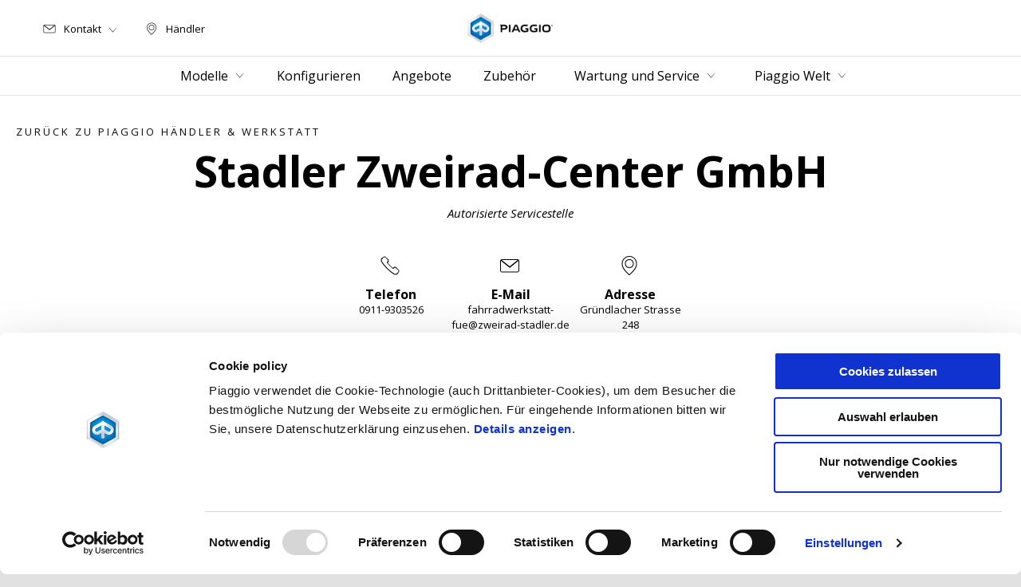

--- FILE ---
content_type: text/html;charset=UTF-8
request_url: https://www.piaggio.com/de_DE/dealer-locator/f%C3%BCrth/stadler-zweirad-center-gmbh/
body_size: 3604
content:
<!DOCTYPE html><html xmlns="http://www.w3.org/1999/xhtml" lang="de" xml:lang="de"><head><title>Stadler Zweirad-Center GmbH | Piaggio Fürth</title><meta content="width=device-width, initial-scale=1" name="viewport"/><meta content="Piaggio WL 1.114.0-SNAPSHOT - " name="generator"/><meta content="index, follow" name="robots"/><meta content="Stadler Zweirad-Center GmbH, service Piaggio at Fürth. Address with map, email, opening and closing times, direct contact" name="description"/><meta content="Stadler Zweirad-Center GmbH | Piaggio Fürth" property="og:title"/><meta content="piaggio" property="og:site_name"/><meta content="website" property="og:type"/><meta content="https://www.piaggio.com/de_DE/dealer-locator/f%C3%BCrth/stadler-zweirad-center-gmbh/" property="og:url"/><meta content="Stadler Zweirad-Center GmbH, service Piaggio at Fürth. Address with map, email, opening and closing times, direct contact" property="og:description"/><meta content="Piaggio Group" name="author"/><meta content="summary" name="twitter:card"/><meta content="Stadler Zweirad-Center GmbH | Piaggio Fürth" name="twitter:title"/><meta content="Stadler Zweirad-Center GmbH, service Piaggio at Fürth. Address with map, email, opening and closing times, direct contact" name="twitter:description"/><meta content="@piaggio" name="twitter:creator"/><link href="https://www.piaggio.com/de_DE/dealer-locator/f%C3%BCrth/stadler-zweirad-center-gmbh/" rel="canonical"/><link as="style" href="https://fonts.googleapis.com/css2?family=Open+Sans:ital,wght@0,300;0,400;0,600;0,700;1,300;1,400;1,600;1,700&display=swap" rel="preload"/><link crossorigin="" as="font" href="/docroot/1769089850/mgnl-vue/dist/prod/fonts/piaggio-icons.7c15baa6.woff2" rel="preload"/><link as="style" href="/docroot/1769089850/mgnl-vue/dist/prod/css/chunk-vendors.css" rel="preload"/><link as="style" href="/docroot/1769089850/mgnl-vue/dist/prod/css/wl-theme-piaggio.css" rel="preload"/><link as="script" href="/docroot/1769089850/mgnl-vue/dist/prod/js/chunk-vendors.js" rel="preload"/><link as="script" href="/docroot/1769089850/mgnl-vue/dist/prod/js/app.js" rel="preload"/><link href="/docroot/1769089850/mgnl-vue/dist/prod/css/chunk-vendors.css" rel="stylesheet"/><link href="/docroot/1769089850/mgnl-vue/dist/prod/css/wl-theme-piaggio.css" rel="stylesheet"/><link href="/wlassets/piaggio/master/logo/favicon/resolutions/res-o57x57/favicon.png" sizes="57x57" rel="apple-touch-icon-precomposed"/><link href="/wlassets/piaggio/master/logo/favicon/resolutions/res-o60x60/favicon.png" sizes="60x60" rel="apple-touch-icon-precomposed"/><link href="/wlassets/piaggio/master/logo/favicon/resolutions/res-o72x72/favicon.png" sizes="72x72" rel="apple-touch-icon-precomposed"/><link href="/wlassets/piaggio/master/logo/favicon/resolutions/res-o76x76/favicon.png" sizes="76x76" rel="apple-touch-icon-precomposed"/><link href="/wlassets/piaggio/master/logo/favicon/resolutions/res-o114x114/favicon.png" sizes="114x114" rel="apple-touch-icon-precomposed"/><link href="/wlassets/piaggio/master/logo/favicon/resolutions/res-o120x120/favicon.png" sizes="120x120" rel="apple-touch-icon-precomposed"/><link href="/wlassets/piaggio/master/logo/favicon/resolutions/res-o144x144/favicon.png" sizes="144x144" rel="apple-touch-icon-precomposed"/><link href="/wlassets/piaggio/master/logo/favicon/resolutions/res-o152x152/favicon.png" sizes="152x152" rel="apple-touch-icon-precomposed"/><link href="/wlassets/piaggio/master/logo/favicon/resolutions/res-o196x196/favicon.png" sizes="196x196" type="image/png" rel="icon"/><link href="/wlassets/piaggio/master/logo/favicon/resolutions/res-o128x128/favicon.png" sizes="128x128" type="image/png" rel="icon"/><link href="/wlassets/piaggio/master/logo/favicon/resolutions/res-o96x96/favicon.png" sizes="96x96" type="image/png" rel="icon"/><link href="/wlassets/piaggio/master/logo/favicon/resolutions/res-o32x32/favicon.png" sizes="32x32" type="image/png" rel="icon"/><meta content="#FFFFFF" name="msapplication-TileColor"/><meta content="/wlassets/piaggio/master/logo/favicon/resolutions/res-o144x144/favicon.png" name="msapplication-TileImage"/><meta content="/wlassets/piaggio/master/logo/favicon/resolutions/res-o70x70/favicon.png" name="msapplication-square70x70logo"/><meta content="/wlassets/piaggio/master/logo/favicon/resolutions/res-o150x150/favicon.png" name="msapplication-square150x150logo"/><meta content="/wlassets/piaggio/master/logo/favicon/resolutions/res-o310x150/favicon.png" name="msapplication-wide310x150logo"/><meta content="/wlassets/piaggio/master/logo/favicon/resolutions/res-o310x310/favicon.png" name="msapplication-square310x310logo"/><script>
			analyticsEvent = function() {};
			analyticsVPV = function() {};
			analyticsClearVPV = function() {};
			analyticsForm = function() {};
			analyticsSocial = function() {};

			window.dataLayer = window.dataLayer || [];

			dataLayer = [{
				'pageType':'other'
				
				
				
				,'dealer':"Stadler Zweirad-Center GmbH"
				,'città':"Fürth"
				,'cap':"90765"
			}];
		</script><script>(function(w,d,s,l,i){w[l]=w[l]||[];w[l].push({'gtm.start':
          new Date().getTime(),event:'gtm.js'});var f=d.getElementsByTagName(s)[0],
        j=d.createElement(s),dl=l!='dataLayer'?'&l='+l:'';j.async=true;j.src=
        'https://www.googletagmanager.com/gtm.js?id='+i+dl;f.parentNode.insertBefore(j,f);
      })(window,document,'script','dataLayer','GTM-T49XBQ');</script>
<script>(window.BOOMR_mq=window.BOOMR_mq||[]).push(["addVar",{"rua.upush":"false","rua.cpush":"false","rua.upre":"false","rua.cpre":"false","rua.uprl":"false","rua.cprl":"false","rua.cprf":"false","rua.trans":"","rua.cook":"false","rua.ims":"false","rua.ufprl":"false","rua.cfprl":"false","rua.isuxp":"false","rua.texp":"norulematch","rua.ceh":"false","rua.ueh":"false","rua.ieh.st":"0"}]);</script>
                              <script>!function(a){var e="https://s.go-mpulse.net/boomerang/",t="addEventListener";if("False"=="True")a.BOOMR_config=a.BOOMR_config||{},a.BOOMR_config.PageParams=a.BOOMR_config.PageParams||{},a.BOOMR_config.PageParams.pci=!0,e="https://s2.go-mpulse.net/boomerang/";if(window.BOOMR_API_key="WCUTT-R3KQF-E8CAL-BPA3S-M6NZY",function(){function n(e){a.BOOMR_onload=e&&e.timeStamp||(new Date).getTime()}if(!a.BOOMR||!a.BOOMR.version&&!a.BOOMR.snippetExecuted){a.BOOMR=a.BOOMR||{},a.BOOMR.snippetExecuted=!0;var i,_,o,r=document.createElement("iframe");if(a[t])a[t]("load",n,!1);else if(a.attachEvent)a.attachEvent("onload",n);r.src="javascript:void(0)",r.title="",r.role="presentation",(r.frameElement||r).style.cssText="width:0;height:0;border:0;display:none;",o=document.getElementsByTagName("script")[0],o.parentNode.insertBefore(r,o);try{_=r.contentWindow.document}catch(O){i=document.domain,r.src="javascript:var d=document.open();d.domain='"+i+"';void(0);",_=r.contentWindow.document}_.open()._l=function(){var a=this.createElement("script");if(i)this.domain=i;a.id="boomr-if-as",a.src=e+"WCUTT-R3KQF-E8CAL-BPA3S-M6NZY",BOOMR_lstart=(new Date).getTime(),this.body.appendChild(a)},_.write("<bo"+'dy onload="document._l();">'),_.close()}}(),"".length>0)if(a&&"performance"in a&&a.performance&&"function"==typeof a.performance.setResourceTimingBufferSize)a.performance.setResourceTimingBufferSize();!function(){if(BOOMR=a.BOOMR||{},BOOMR.plugins=BOOMR.plugins||{},!BOOMR.plugins.AK){var e=""=="true"?1:0,t="",n="aohk36axfmega2lsfm5a-f-541cfb45a-clientnsv4-s.akamaihd.net",i="false"=="true"?2:1,_={"ak.v":"39","ak.cp":"817034","ak.ai":parseInt("317603",10),"ak.ol":"0","ak.cr":9,"ak.ipv":4,"ak.proto":"h2","ak.rid":"92461cf","ak.r":47376,"ak.a2":e,"ak.m":"a","ak.n":"essl","ak.bpcip":"3.142.173.0","ak.cport":46728,"ak.gh":"23.200.85.100","ak.quicv":"","ak.tlsv":"tls1.3","ak.0rtt":"","ak.0rtt.ed":"","ak.csrc":"-","ak.acc":"","ak.t":"1769089850","ak.ak":"hOBiQwZUYzCg5VSAfCLimQ==IvQKNEhyQoIckSXoiJ1pUc7s8J6o1HYtzA4uQ3TlnBEplyJwhhbsjDE6dXixJeNr1CAhj23TmibdFdL6dMK4RxIZnMbywVM72Q2jGtgZuzW/[base64]/D0dZRo+zrjPuyIkSm9SUvLnA=","ak.pv":"71","ak.dpoabenc":"","ak.tf":i};if(""!==t)_["ak.ruds"]=t;var o={i:!1,av:function(e){var t="http.initiator";if(e&&(!e[t]||"spa_hard"===e[t]))_["ak.feo"]=void 0!==a.aFeoApplied?1:0,BOOMR.addVar(_)},rv:function(){var a=["ak.bpcip","ak.cport","ak.cr","ak.csrc","ak.gh","ak.ipv","ak.m","ak.n","ak.ol","ak.proto","ak.quicv","ak.tlsv","ak.0rtt","ak.0rtt.ed","ak.r","ak.acc","ak.t","ak.tf"];BOOMR.removeVar(a)}};BOOMR.plugins.AK={akVars:_,akDNSPreFetchDomain:n,init:function(){if(!o.i){var a=BOOMR.subscribe;a("before_beacon",o.av,null,null),a("onbeacon",o.rv,null,null),o.i=!0}return this},is_complete:function(){return!0}}}}()}(window);</script></head><body class="theme-piaggio t-dealer-locator-detail  "><noscript><iframe style="display:none;visibility:hidden" width="0" height="0" src="https://www.googletagmanager.com/ns.html?id=GTM-T49XBQ"></iframe></noscript><div id="vue-page"></div>
			<script type="text/x-template" id="vue-page-tmpl"> <vue-page-layout 
          jcr-path="/de_DE/piaggio/de/dealer-locator/dealer-detail"
          jcr-uuid="9ed06206-ab5d-4d5e-b888-18b2c1963240"
          :areaModel="areaModel"
        ><mgnl-dynamic-wrapper 
            wrapped-molecule="hero-heading"
          
          jcr-path="/de_DE/piaggio/de/dealer-locator/dealer-detail"
          jcr-uuid="9ed06206-ab5d-4d5e-b888-18b2c1963240"
          :areaModel="areaModel"
        ></mgnl-dynamic-wrapper><mgnl-dynamic-wrapper 
            wrapped-molecule="dealer-locator-detail"
          
          jcr-path="/de_DE/piaggio/de/dealer-locator/dealer-detail"
          jcr-uuid="9ed06206-ab5d-4d5e-b888-18b2c1963240"
          :areaModel="areaModel"
        ></mgnl-dynamic-wrapper></vue-page-layout> </script><script type="text/javascript">

        window.queryString = "seouri=fürth/stadler-zweirad-center-gmbh";

        window.mgnlVueConfig = {
          "currentCountry": "DE",
          "currentLanguage": "de",
          "googleMapKey": "AIzaSyAS3ilh5GlO_hZvYrw16JJIE-3uYHXX3Uc",
					"apiPath": "/de_DE/piaggio/de/dealer-locator/dealer-detail",
					"vehiclePDPConfPath": "/de_DE/piaggio/de/vehicle-pdp-configuration",
          "vehiclePLPConfPath": "/de_DE/piaggio/de/vehicle-plp-configuration",
          "debugMode": false,
          "messageMode": "mgnl",
          "editMode": false,
					"googleRecaptchaKeySite": "6LdbzkUjAAAAAPCompwz9W4NXm4bNWFF0xqJG-xW",
          "msProductsEndpoint": "https://jhgateway.piaggiogroup.com/services/pgproducts/api/products",
          "msPQMEndpoint": "https://jhgateway.piaggiogroup.com/services/pgpqm/api",
          "msBusinessPTEndpoint": "https://jhgateway.piaggiogroup.com/services/pgbusinesspt/api",
          "msXsrfEndpoint": "https://jhgateway.piaggiogroup.com/services/xsrf",
          "apiDealerlocator": "https://jhgateway.piaggiogroup.com/services/pgbusinesspt/api/dealerlocator",
          "santanderSimFinEndpoint": "https://services.santanderconsumer.com/quoting-tool/scf-plugin.js"
        }


			</script><script src="/docroot/1769089850/mgnl-vue/dist/prod/js/chunk-vendors.js"></script>
				

			<script src="/docroot/1769089850/mgnl-vue/dist/prod/js/app.js"></script>
				
		 <!-- devMode = false -->  <!-- debugMode = false -->  <!-- snapshotMode = true -->  <!-- appVersion = 1.114.0-SNAPSHOT --> </body></html>

--- FILE ---
content_type: application/javascript;charset=UTF-8
request_url: https://www.piaggio.com/docroot/mgnl-vue/dist/prod/js/chunk-4a4c731c-aefa5f35931ac7398a1e.js
body_size: 131389
content:
(window["webpackJsonp"]=window["webpackJsonp"]||[]).push([["chunk-4a4c731c","chunk-4bcff550","chunk-97c2bbbe","chunk-b52a85ba","chunk-68c3e0d7","chunk-446a0ffc","chunk-4c5e4daa","chunk-58884343","chunk-2d0ae93b"],{"003e":function(t,e,n){!function(e,r){t.exports=r(n("5a0c"))}(0,(function(t){"use strict";t=t&&t.hasOwnProperty("default")?t.default:t;var e={name:"ar-sa",weekdays:"الأحد_الإثنين_الثلاثاء_الأربعاء_الخميس_الجمعة_السبت".split("_"),months:"يناير_فبراير_مارس_أبريل_مايو_يونيو_يوليو_أغسطس_سبتمبر_أكتوبر_نوفمبر_ديسمبر".split("_"),weekdaysShort:"أحد_إثنين_ثلاثاء_أربعاء_خميس_جمعة_سبت".split("_"),monthsShort:"يناير_فبراير_مارس_أبريل_مايو_يونيو_يوليو_أغسطس_سبتمبر_أكتوبر_نوفمبر_ديسمبر".split("_"),weekdaysMin:"ح_ن_ث_ر_خ_ج_س".split("_"),ordinal:function(t){return t},formats:{LT:"HH:mm",LTS:"HH:mm:ss",L:"DD/MM/YYYY",LL:"D MMMM YYYY",LLL:"D MMMM YYYY HH:mm",LLLL:"dddd D MMMM YYYY HH:mm"},relativeTime:{future:"في %s",past:"منذ %s",s:"ثوان",m:"دقيقة",mm:"%d دقائق",h:"ساعة",hh:"%d ساعات",d:"يوم",dd:"%d أيام",M:"شهر",MM:"%d أشهر",y:"سنة",yy:"%d سنوات"}};return t.locale(e,null,!0),e}))},"00b0":function(t,e,n){!function(e,r){t.exports=r(n("5a0c"))}(0,(function(t){"use strict";t=t&&t.hasOwnProperty("default")?t.default:t;var e={name:"nb",weekdays:"søndag_mandag_tirsdag_onsdag_torsdag_fredag_lørdag".split("_"),weekdaysShort:"sø._ma._ti._on._to._fr._lø.".split("_"),weekdaysMin:"sø_ma_ti_on_to_fr_lø".split("_"),months:"januar_februar_mars_april_mai_juni_juli_august_september_oktober_november_desember".split("_"),monthsShort:"jan._feb._mars_april_mai_juni_juli_aug._sep._okt._nov._des.".split("_"),ordinal:function(t){return t+"."},weekStart:1,formats:{LT:"HH:mm",LTS:"HH:mm:ss",L:"DD.MM.YYYY",LL:"D. MMMM YYYY",LLL:"D. MMMM YYYY [kl.] HH:mm",LLLL:"dddd D. MMMM YYYY [kl.] HH:mm"},relativeTime:{future:"om %s",past:"%s siden",s:"noen sekunder",m:"ett minutt",mm:"%d minutter",h:"en time",hh:"%d timer",d:"en dag",dd:"%d dager",M:"en måned",MM:"%d måneder",y:"ett år",yy:"%d år"}};return t.locale(e,null,!0),e}))},"00fd":function(t,e,n){var r=n("9e69"),i=Object.prototype,a=i.hasOwnProperty,o=i.toString,s=r?r.toStringTag:void 0;function l(t){var e=a.call(t,s),n=t[s];try{t[s]=void 0;var r=!0}catch(l){}var i=o.call(t);return r&&(e?t[s]=n:delete t[s]),i}t.exports=l},"03dd":function(t,e,n){var r=n("eac5"),i=n("57a5"),a=Object.prototype,o=a.hasOwnProperty;function s(t){if(!r(t))return i(t);var e=[];for(var n in Object(t))o.call(t,n)&&"constructor"!=n&&e.push(n);return e}t.exports=s},"0538":function(t,e,n){"use strict";var r=n("1c0b"),i=n("861d"),a=[].slice,o={},s=function(t,e,n){if(!(e in o)){for(var r=[],i=0;i<e;i++)r[i]="a["+i+"]";o[e]=Function("C,a","return new C("+r.join(",")+")")}return o[e](t,n)};t.exports=Function.bind||function(t){var e=r(this),n=a.call(arguments,1),o=function(){var r=n.concat(a.call(arguments));return this instanceof o?s(e,r.length,r):e.apply(t,r)};return i(e.prototype)&&(o.prototype=e.prototype),o}},"05c9":function(t,e,n){!function(e,r){t.exports=r(n("5a0c"))}(0,(function(t){"use strict";t=t&&t.hasOwnProperty("default")?t.default:t;var e={name:"gl",weekdays:"domingo_luns_martes_mércores_xoves_venres_sábado".split("_"),months:"xaneiro_febreiro_marzo_abril_maio_xuño_xullo_agosto_setembro_outubro_novembro_decembro".split("_"),weekStart:1,weekdaysShort:"dom._lun._mar._mér._xov._ven._sáb.".split("_"),monthsShort:"xan._feb._mar._abr._mai._xuñ._xul._ago._set._out._nov._dec.".split("_"),weekdaysMin:"do_lu_ma_mé_xo_ve_sá".split("_"),ordinal:function(t){return t},formats:{LT:"H:mm",LTS:"H:mm:ss",L:"DD/MM/YYYY",LL:"D [de] MMMM [de] YYYY",LLL:"D [de] MMMM [de] YYYY H:mm",LLLL:"dddd, D [de] MMMM [de] YYYY H:mm"}};return t.locale(e,null,!0),e}))},"066b":function(t,e,n){!function(e,r){t.exports=r(n("5a0c"))}(0,(function(t){"use strict";t=t&&t.hasOwnProperty("default")?t.default:t;var e={name:"tl-ph",weekdays:"Linggo_Lunes_Martes_Miyerkules_Huwebes_Biyernes_Sabado".split("_"),months:"Enero_Pebrero_Marso_Abril_Mayo_Hunyo_Hulyo_Agosto_Setyembre_Oktubre_Nobyembre_Disyembre".split("_"),weekStart:1,weekdaysShort:"Lin_Lun_Mar_Miy_Huw_Biy_Sab".split("_"),monthsShort:"Ene_Peb_Mar_Abr_May_Hun_Hul_Ago_Set_Okt_Nob_Dis".split("_"),weekdaysMin:"Li_Lu_Ma_Mi_Hu_Bi_Sab".split("_"),ordinal:function(t){return t},formats:{LT:"HH:mm",LTS:"HH:mm:ss",L:"MM/D/YYYY",LL:"MMMM D, YYYY",LLL:"MMMM D, YYYY HH:mm",LLLL:"dddd, MMMM DD, YYYY HH:mm"},relativeTime:{future:"sa loob ng %s",past:"%s ang nakalipas",s:"ilang segundo",m:"isang minuto",mm:"%d minuto",h:"isang oras",hh:"%d oras",d:"isang araw",dd:"%d araw",M:"isang buwan",MM:"%d buwan",y:"isang taon",yy:"%d taon"}};return t.locale(e,null,!0),e}))},"07c7":function(t,e){function n(){return!1}t.exports=n},"0871":function(t,e,n){"use strict";n("99af"),n("d81d"),n("b0c0"),n("ac1f"),n("5319");var r=n("53ca"),i={REQUEST_QUOTATION:"ZREQ_QUOTATION",SAVING_QUOTATION:"ZQUOTATION",CONFIGURATION_DOWNLOAD:"ZCONFIGURATION"},a={methods:{_customDatePickerSettings:function(t){try{var e,n=document.getElementById("appointment-date-cd1");if(n){var r=n.getAttribute("class");void 0!==r&&""!==r||n.setAttribute("class","form-control");var i,a,o,s=document.getElementById("fieldset--appointmentDate__BV_label_");if(null===s||void 0===s||s.appendChild(document.getElementById("appointmentTooltip")),t)e=Array.isArray(t)?null===(i=t.map((function(t){return t}))[0])||void 0===i?void 0:i.properties:Object.assign({},t),this.setDisabledDatesForDatePicker(e),null===(a=this.$refs.datePicker[0].$el)||void 0===a||a.querySelector(".next").click(),null===(o=this.$refs.datePicker[0].$el)||void 0===o||o.querySelector(".prev").click()}}catch(l){console.error(l.message)}},_createBaseRequest:function(t){return{url:window.location.href,firstName:t.firstName,lastName:t.lastName?t.lastName:"-",email:t.email,phone:t.tel,zip:t.postalCode.replace(/\s+/g,""),requestDate:Date.now(),origin:t.brandName,customerCountry:t.country,customerLanguage:t.lang,privacy:t.privacyMarketing&&"accepted"===t.privacyMarketing?"true":"false",profilingOptIn:!(!t.privacyProfiling||"accepted"!==t.privacyProfiling)||null,isBusiness:t.isBusiness,businessIndustry:t.businessIndustry,hmInteractionType:t.interactionType}},_createConfigurableRequest:function(t){var e,n,i,a,o,s,l,c;return{url:window.location.href,firstName:t.firstName,lastName:t.lastName?t.lastName:"-",email:t.email,phone:t.phone?t.phone:"",zip:t.zipCode?null===(e=t.zipCode)||void 0===e?void 0:e.replace(/\s+/g,""):"",requestDate:Date.now(),origin:t.brandName,customerCountry:t.country,customerLanguage:t.lang,privacy:t.privacyMarketing?"true":"false",profilingOptIn:!!t.privacyProfiling||null,isBusiness:t.isBusiness,businessIndustry:t.businessIndustry,hmInteractionType:t.interactionType,campaignId:t.campaignId,vehicleFamily:"object"===Object(r["a"])(t.family)&&null!==t.family?null===(n=t.family)||void 0===n?void 0:n.name:t.family,uuid:(null===(i=t.version)||void 0===i?void 0:i.downloadBrochureDocumentUuid)&&""!==(null===(a=t.version)||void 0===a?void 0:a.downloadBrochureDocumentUuid)?null===(o=t.version)||void 0===o?void 0:o.downloadBrochureDocumentUuid:null===(s=t.family)||void 0===s?void 0:s.downloadBrochureDocumentUuid,area:t.area,subarea:t.subarea,encodedDealerCode:t.encodedDealerCode,mileage:t.drivenDistance,interventionDateRequired:t.appointmentDate?new Date(t.appointmentDate).toISOString():null,vehicleModel:"object"===Object(r["a"])(t.version)&&null!==t.version?null===(l=t.version)||void 0===l?void 0:l.extendedName:t.vehicleModel,vehicleSapCode:"object"===Object(r["a"])(t.version)&&null!==t.version?null===(c=t.version)||void 0===c?void 0:c.parentCode:"",licensePlate:t.licencePlate,message:t.message,service:t.service?{nameCode:t.service}:null,reason:{reason:t.requestType},communicationCategory:t.communicationCategory,timeSlot:t.timeSlot,appointmentType:this.$msg("common.form.appointment-type.select.option."+t.appointmentType+".text"),vehicleColor:t.vehicleColor,titleField1:t.generic_field1_title,valueField1:t.generic_field1}},_createRequestForQuoteConfiguration:function(t){var e=this._createBaseRequest(t);return e.reason={reason:"request.configuration"},e.configurationCode=t.token,e.vehicleModel=t.modelName,e.encodedDealerCode=t.encodedDealerCode,e.hmInteractionType=i.REQUEST_QUOTATION,e.campaignId=t.campaignId,e},_createRequestForEmailConfiguration:function(t){var e=this._createBaseRequest(t);return e.reason={reason:"request.configuration"},e.configurationCode=t.token,e.vehicleModel=t.modelName,e.hmInteractionType=i.CONFIGURATION_DOWNLOAD,e.campaignId=t.campaignId,e},_createRequestForEmailQuotation:function(t){var e=this._createBaseRequest(t);return e.reason={reason:"request.financialsimulation"},e.token=t.token,e},_createRequestForSaveQuotation:function(t){var e=this._createBaseRequest(t);return e.reason={reason:"request.quotation"},e.configurationCode=t.configurationCode,e.quotationContent=t.quotationContent,e.vehicleCode=t.vehicleCode,e.vehicleModel=t.vehicleModel,e.encodedDealerCode=t.encodedDealerCode,e.hmInteractionType=i.SAVING_QUOTATION,e.bypassMailFlowAtCreation=t.bypassMailFlowAtCreation,e.source=t.source,e},createRequestForSaleInfo:function(t){var e=this._createBaseRequest(t);return e.reason={reason:"request.sale_information"},e.message=t.message,e.encodedDealerCode=t.encodedDealerCode,e},createRequestForAssistanceInfo:function(t){var e=this._createBaseRequest(t);return e.reason={reason:"request.assistance_information"},e.message=t.message,e.encodedDealerCode=t.encodedDealerCode,e},createRequestForSaleAppointment:function(t){var e=this._createBaseRequest(t);return e.reason={reason:"request.sale_appointment"},e.message=t.message,e.encodedDealerCode=t.encodedDealerCode,t.appointmentDate&&(e.interventionDateRequired=new Date(t.appointmentDate).toISOString()),e.vehicleModel=t.vehicleModel,e.timeSlot=t.timeSlot,e.appointmentType=t.appointmentType,e},createRequestForAssistanceAppointment:function(t){var e=this._createBaseRequest(t);return e.reason={reason:"request.aftersales"},e.message=t.message,e.encodedDealerCode=t.encodedDealerCode,e.licensePlate=t.licencePlate,t.appointmentDate&&(e.interventionDateRequired=new Date(t.appointmentDate).toISOString()),e.mileage=t.drivenDistance,e.vehicleModel=t.vehicleModel,e},createRequestForStayUpdated:function(t){var e=this._createBaseRequest(t);return delete t.encodedDealerCode,e.reason={reason:t.requestType},e.campaignId=t.campaignId,e},createRequestForPreBooking:function(t){var e=this._createBaseRequest(t);return e.reason={reason:t.requestType},e.campaignId=t.campaignId,e.encodedDealerCode=t.encodedDealerCode,e.vehicleModel=t.vehicleModel,e.vehicleColor=t.vehicleColor,e},createRequestForPreOrder:function(t){var e=this._createBaseRequest(t);return e.reason={reason:t.requestType},e.campaignId=t.campaignId,e.encodedDealerCode=t.encodedDealerCode,e.vehicleFamily=t.vehicleFamily,e},createRequestForTestRideLight:function(t){var e=this._createBaseRequest(t);return e.reason={reason:t.requestType},e.campaignId=t.campaignId,e.encodedDealerCode=t.encodedDealerCode,e.vehicleModel=t.vehicleModel,e.message=t.message,t.appointmentDate&&(e.interventionDateRequired=new Date(t.appointmentDate).toISOString()),e.timeSlot=t.timeSlot,e},sendWithXSRFToken:function(t,e,n,r){var i={"X-XSRF-TOKEN":r},a={withCredentials:!0,headers:i};return t(e,n,a)},sendWithHeaders:function(t,e,n,r){var i={withCredentials:!0,headers:r};return t(e,n,i)},getXSRFToken:function(){return this.$http.get(this.$config.msXsrfEndpoint+"/token",{withCredentials:!0})},$sendCustomerRequest:function(t,e,n){var r,i,a,o=this;switch(console.log("Sending customer request with requestType: ",t.requestType),t.requestType){case"quote-configuration":i="".concat(this.$config.msPQMEndpoint,"/configurator/request-quotation?catoken=").concat(n),a=this.$http.put,r=this._createRequestForQuoteConfiguration(t);break;case"email-configuration":i="".concat(this.$config.msPQMEndpoint,"/configurator/save-and-send-email?catoken=").concat(n),a=this.$http.put,r=this._createRequestForEmailConfiguration(t);break;case"email-quotation":i="".concat(this.$config.msPQMEndpoint,"/financial-simulator/print-quotation-and-send-email"),a=this.$http.post,r=this._createRequestForEmailQuotation(t);break;case"save-quotation":i="".concat(this.$config.msPQMEndpoint,"/quotation/save-quotation?catoken=").concat(n),a=this.$http.post,r=this._createRequestForSaveQuotation(t);break;case"request.sale_information":i="".concat(this.$config.msBusinessPTEndpoint,"/contact-dealer/information?catoken=").concat(n),a=this.$http.post,r=this._createConfigurableRequest(t);break;case"assistance-info":i="".concat(this.$config.msBusinessPTEndpoint,"/contact-dealer/assistance-information?catoken=").concat(n),a=this.$http.post,r=this.createRequestForAssistanceInfo(t);break;case"request.sale_appointment":i="".concat(this.$config.msBusinessPTEndpoint,"/contact-dealer/appointment?catoken=").concat(n),a=this.$http.post,r=this._createConfigurableRequest(t);break;case"assistance-appointment":i="".concat(this.$config.msBusinessPTEndpoint,"/contact-dealer/after-sales?catoken=").concat(n),a=this.$http.post,r=this.createRequestForAssistanceAppointment(t);break;case"request.aftersales":i="".concat(this.$config.msBusinessPTEndpoint,"/contact-dealer/after-sales?catoken=").concat(n),a=this.$http.post,r=this._createConfigurableRequest(t);break;case"request.stay_updated":i="".concat(this.$config.msBusinessPTEndpoint,"/contact-dealer/stay-updated?catoken=").concat(n,"&countryCode=").concat(t.country),a=this.$http.post,r=this._createConfigurableRequest(t);break;case"request.pre_booking":i="".concat(this.$config.msBusinessPTEndpoint,"/contact-dealer/pre-booking?catoken=").concat(n),a=this.$http.post,r=this._createConfigurableRequest(t);break;case"request.pre_order":i="".concat(this.$config.msBusinessPTEndpoint,"/contact-dealer/pre-order?catoken=").concat(n),a=this.$http.post,r=this.createRequestForPreOrder(t);break;case"request.book_testride_light":i="".concat(this.$config.msBusinessPTEndpoint,"/contact-dealer/testride-light?catoken=").concat(n),a=this.$http.post,r=this._createConfigurableRequest(t);break;case"request.bp_aftersales_initiative":i="".concat(this.$config.msBusinessPTEndpoint,"/contact-dealer/bp-aftersales-initiative?catoken=").concat(n,"&countryCode=").concat(t.country),a=this.$http.post,r=this._createConfigurableRequest(t);break;default:throw new Error("Request type not supported!")}var s={};return e&&(s["x-auth-backoffice"]=e),this.getXSRFToken().then((function(t){return s["X-XSRF-TOKEN"]=t.headers["x-xsrf-token"],o.sendWithHeaders(a,i,r,s)}))}}};e["a"]=a},"087d":function(t,e){function n(t,e){var n=-1,r=e.length,i=t.length;while(++n<r)t[i+n]=e[n];return t}t.exports=n},"08a9":function(t,e,n){"use strict";var r=n("2fc8"),i=Number.isInteger||function(t){return t<<0===t},a=n("248e"),o=Object(r["a"])((function(t,e){var n=t<0?e.length+t:t;return Object(a["a"])(e)?e.charAt(n):e[n]})),s=o,l=Object(r["a"])((function(t,e){return t.map((function(t){var n,r=e,a=0;while(a<t.length){if(null==r)return;n=t[a],r=i(n)?s(n,r):r[n],a+=1}return r}))})),c=l,u=Object(r["a"])((function(t,e){return c([t],e)[0]})),d=u,f=Object(r["a"])((function(t,e){return d([t],e)}));e["a"]=f},"0b07":function(t,e,n){var r=n("34ac"),i=n("3698");function a(t,e){var n=i(t,e);return r(n)?n:void 0}t.exports=a},"0b3f":function(t,e,n){"use strict";n.r(e);var r=function(){var t=this,e=t.$createElement,n=t._self._c||e;return n("article",{staticClass:"card-article--featured"},[n("a",{staticClass:"card-article__link card-article--featured__link",attrs:{href:t._f("mgnlLink")(t.link,"url")}},[t.image?n("figure",{staticClass:"card-article__figure card-article--featured__figure"},[t.category&&t.category.iconVisible?n("div",{staticClass:"card-article__category-icon"},[n("i",{class:"icon-"+t.category.icon})]):t._e(),n("div",{staticClass:"card-article__figure-wrap card-article--featured__figure-wrap"},[n("pg-image",{attrs:{"lazy-src":t._f("mgnlMedia")(t.image,"url")}})],1)]):t._e(),n("div",{staticClass:"card-article__content card-article--featured__content"},[t.category?n("div",{staticClass:"card-article__category card-article--featured__category"},[t._v(t._s(t.category.title))]):t._e(),n("div",{staticClass:"card-article--featured__content-bg"}),t.title?n("div",{staticClass:"card-article__text card-article--featured__text"},[n("time",{staticClass:"card-article__date",attrs:{datetime:t.date}},[t._v(t._s(t.date))]),n("h4",{staticClass:"card-article__title card-article--featured__title"},[t._v(t._s(t.title))])]):t._e(),n("i",{staticClass:"icon-read-more"},[n("msg",{attrs:{id:"common.article-featured.readmore.aria",cssClass:"show-for-sr"}})],1)]),n("i",{staticClass:"card-article__icon icon-plus"})])])},i=[],a=n("5027"),o=n("c153"),s={name:"CardArticleFeatured",components:{PgButton:o["a"],PgImage:a["a"]},props:{title:{type:String,required:!0,default:""},link:{type:Object},image:{type:Object},date:{type:String},tag:{type:String},category:{type:Object}}},l=s,c=n("2877"),u=Object(c["a"])(l,r,i,!1,null,null,null);e["default"]=u.exports},"0d03":function(t,e,n){var r=n("6eeb"),i=Date.prototype,a="Invalid Date",o="toString",s=i[o],l=i.getTime;new Date(NaN)+""!=a&&r(i,o,(function(){var t=l.call(this);return t===t?s.call(this):a}))},"0d24":function(t,e,n){(function(t){var r=n("2b3e"),i=n("07c7"),a=e&&!e.nodeType&&e,o=a&&"object"==typeof t&&t&&!t.nodeType&&t,s=o&&o.exports===a,l=s?r.Buffer:void 0,c=l?l.isBuffer:void 0,u=c||i;t.exports=u}).call(this,n("62e4")(t))},"0e34":function(t,e,n){"use strict";n("4160"),n("e260"),n("4ec9"),n("d3b7"),n("3ca3"),n("159b"),n("ddb0"),Object.defineProperty(e,"__esModule",{value:!0}),e["default"]=e.createSubscriptionsStore=void 0;var r=function(){var t=new Map;return{register:function(e){var n=t.get(e);n||(n={unsubscribe:e()},t.set(e,n)),n.used=!0},markAllAsUnused:function(){t.forEach((function(t){t.used=!1}))},clearUnused:function(){t.forEach((function(e,n){e.used||(e.unsubscribe(),t["delete"](n))}))}}};e.createSubscriptionsStore=r;var i=r();e["default"]=i},"0f8d":function(t,e,n){!function(e,r){t.exports=r(n("5a0c"))}(0,(function(t){"use strict";t=t&&t.hasOwnProperty("default")?t.default:t;var e={name:"bi",weekdays:"Sande_Mande_Tusde_Wenesde_Tosde_Fraede_Sarade".split("_"),months:"Januari_Februari_Maj_Eprel_Mei_Jun_Julae_Okis_Septemba_Oktoba_Novemba_Disemba".split("_"),weekStart:1,weekdaysShort:"San_Man_Tus_Wen_Tos_Frae_Sar".split("_"),monthsShort:"Jan_Feb_Maj_Epr_Mai_Jun_Jul_Oki_Sep_Okt_Nov_Dis".split("_"),weekdaysMin:"San_Ma_Tu_We_To_Fr_Sar".split("_"),ordinal:function(t){return t},formats:{LT:"h:mm A",LTS:"h:mm:ss A",L:"DD/MM/YYYY",LL:"D MMMM YYYY",LLL:"D MMMM YYYY h:mm A",LLLL:"dddd, D MMMM YYYY h:mm A"},relativeTime:{future:"lo %s",past:"%s bifo",s:"sam seken",m:"wan minit",mm:"%d minit",h:"wan haoa",hh:"%d haoa",d:"wan dei",dd:"%d dei",M:"wan manis",MM:"%d manis",y:"wan yia",yy:"%d yia"}};return t.locale(e,null,!0),e}))},"100e":function(t,e,n){var r=n("cd9d"),i=n("2286"),a=n("c1c9");function o(t,e){return a(i(t,e,r),t+"")}t.exports=o},1076:function(t,e,n){!function(e,r){t.exports=r(n("5a0c"))}(0,(function(t){"use strict";t=t&&t.hasOwnProperty("default")?t.default:t;var e={name:"be",weekdays:"нядзелю_панядзелак_аўторак_сераду_чацвер_пятніцу_суботу".split("_"),months:"студзеня_лютага_сакавіка_красавіка_траўня_чэрвеня_ліпеня_жніўня_верасня_кастрычніка_лістапада_снежня".split("_"),weekStart:1,weekdaysShort:"нд_пн_ат_ср_чц_пт_сб".split("_"),monthsShort:"студ_лют_сак_крас_трав_чэрв_ліп_жнів_вер_каст_ліст_снеж".split("_"),weekdaysMin:"нд_пн_ат_ср_чц_пт_сб".split("_"),ordinal:function(t){return t},formats:{LT:"HH:mm",LTS:"HH:mm:ss",L:"DD.MM.YYYY",LL:"D MMMM YYYY г.",LLL:"D MMMM YYYY г., HH:mm",LLLL:"dddd, D MMMM YYYY г., HH:mm"}};return t.locale(e,null,!0),e}))},"10d1":function(t,e,n){"use strict";var r,i=n("da84"),a=n("e2cc"),o=n("f183"),s=n("6d61"),l=n("acac"),c=n("861d"),u=n("69f3").enforce,d=n("7f9a"),f=!i.ActiveXObject&&"ActiveXObject"in i,p=Object.isExtensible,m=function(t){return function(){return t(this,arguments.length?arguments[0]:void 0)}},h=t.exports=s("WeakMap",m,l);if(d&&f){r=l.getConstructor(m,"WeakMap",!0),o.REQUIRED=!0;var _=h.prototype,b=_["delete"],y=_.has,v=_.get,g=_.set;a(_,{delete:function(t){if(c(t)&&!p(t)){var e=u(this);return e.frozen||(e.frozen=new r),b.call(this,t)||e.frozen["delete"](t)}return b.call(this,t)},has:function(t){if(c(t)&&!p(t)){var e=u(this);return e.frozen||(e.frozen=new r),y.call(this,t)||e.frozen.has(t)}return y.call(this,t)},get:function(t){if(c(t)&&!p(t)){var e=u(this);return e.frozen||(e.frozen=new r),y.call(this,t)?v.call(this,t):e.frozen.get(t)}return v.call(this,t)},set:function(t,e){if(c(t)&&!p(t)){var n=u(this);n.frozen||(n.frozen=new r),y.call(this,t)?g.call(this,t,e):n.frozen.set(t,e)}else g.call(this,t,e);return this}})}},"11d4":function(t,e,n){!function(e,r){t.exports=r(n("5a0c"))}(0,(function(t){"use strict";t=t&&t.hasOwnProperty("default")?t.default:t;var e={name:"vi",weekdays:"chủ nhật_thứ hai_thứ ba_thứ tư_thứ năm_thứ sáu_thứ bảy".split("_"),months:"tháng 1_tháng 2_tháng 3_tháng 4_tháng 5_tháng 6_tháng 7_tháng 8_tháng 9_tháng 10_tháng 11_tháng 12".split("_"),weekStart:1,weekdaysShort:"CN_T2_T3_T4_T5_T6_T7".split("_"),monthsShort:"Th01_Th02_Th03_Th04_Th05_Th06_Th07_Th08_Th09_Th10_Th11_Th12".split("_"),weekdaysMin:"CN_T2_T3_T4_T5_T6_T7".split("_"),ordinal:function(t){return t},formats:{LT:"HH:mm",LTS:"HH:mm:ss",L:"DD/MM/YYYY",LL:"D MMMM [năm] YYYY",LLL:"D MMMM [năm] YYYY HH:mm",LLLL:"dddd, D MMMM [năm] YYYY HH:mm",l:"DD/M/YYYY",ll:"D MMM YYYY",lll:"D MMM YYYY HH:mm",llll:"ddd, D MMM YYYY HH:mm"},relativeTime:{future:"%s tới",past:"%s trước",s:"vài giây",m:"một phút",mm:"%d phút",h:"một giờ",hh:"%d giờ",d:"một ngày",dd:"%d ngày",M:"một tháng",MM:"%d tháng",y:"một năm",yy:"%d năm"}};return t.locale(e,null,!0),e}))},1253:function(t,e,n){!function(e,r){t.exports=r(n("5a0c"))}(0,(function(t){"use strict";t=t&&t.hasOwnProperty("default")?t.default:t;var e={name:"eu",weekdays:"igandea_astelehena_asteartea_asteazkena_osteguna_ostirala_larunbata".split("_"),months:"urtarrila_otsaila_martxoa_apirila_maiatza_ekaina_uztaila_abuztua_iraila_urria_azaroa_abendua".split("_"),weekStart:1,weekdaysShort:"ig._al._ar._az._og._ol._lr.".split("_"),monthsShort:"urt._ots._mar._api._mai._eka._uzt._abu._ira._urr._aza._abe.".split("_"),weekdaysMin:"ig_al_ar_az_og_ol_lr".split("_"),ordinal:function(t){return t},formats:{LT:"HH:mm",LTS:"HH:mm:ss",L:"YYYY-MM-DD",LL:"YYYY[ko] MMMM[ren] D[a]",LLL:"YYYY[ko] MMMM[ren] D[a] HH:mm",LLLL:"dddd, YYYY[ko] MMMM[ren] D[a] HH:mm",l:"YYYY-M-D",ll:"YYYY[ko] MMM D[a]",lll:"YYYY[ko] MMM D[a] HH:mm",llll:"ddd, YYYY[ko] MMM D[a] HH:mm"},relativeTime:{future:"%s barru",past:"duela %s",s:"segundo batzuk",m:"minutu bat",mm:"%d minutu",h:"ordu bat",hh:"%d ordu",d:"egun bat",dd:"%d egun",M:"hilabete bat",MM:"%d hilabete",y:"urte bat",yy:"%d urte"}};return t.locale(e,null,!0),e}))},"126d":function(t,e,n){var r=n("6da8"),i=n("aaec"),a=n("d094");function o(t){return i(t)?a(t):r(t)}t.exports=o},1290:function(t,e){function n(t){var e=typeof t;return"string"==e||"number"==e||"symbol"==e||"boolean"==e?"__proto__"!==t:null===t}t.exports=n},"129f":function(t,e){t.exports=Object.is||function(t,e){return t===e?0!==t||1/t===1/e:t!=t&&e!=e}},"130f":function(t,e,n){var r=n("23e7"),i=n("da84"),a=n("2cf4"),o=!i.setImmediate||!i.clearImmediate;r({global:!0,bind:!0,enumerable:!0,forced:o},{setImmediate:a.set,clearImmediate:a.clear})},1310:function(t,e){function n(t){return null!=t&&"object"==typeof t}t.exports=n},"131a":function(t,e,n){var r=n("23e7"),i=n("d2bb");r({target:"Object",stat:!0},{setPrototypeOf:i})},1351:function(t,e,n){!function(e,r){t.exports=r(n("5a0c"))}(0,(function(t){"use strict";t=t&&t.hasOwnProperty("default")?t.default:t;var e={name:"hr",weekdays:"Nedjelja_Ponedjeljak_Utorak_Srijeda_Četvrtak_Petak_Subota".split("_"),weekdaysShort:"Ned._Pon._Uto._Sri._Čet._Pet._Sub.".split("_"),weekdaysMin:"Ne_Po_Ut_Sr_Če_Pe_Su".split("_"),months:"Siječanj_Veljača_Ožujak_Travanj_Svibanj_Lipanj_Srpanj_Kolovoz_Rujan_Listopad_Studeni_Prosinac".split("_"),monthsShort:"Sij._Velj._Ožu._Tra._Svi._Lip._Srp._Kol._Ruj._Lis._Stu._Pro.".split("_"),weekStart:1,formats:{LT:"H:mm",LTS:"H:mm:ss",L:"DD.MM.YYYY",LL:"D. MMMM YYYY",LLL:"D. MMMM YYYY H:mm",LLLL:"dddd, D. MMMM YYYY H:mm"},relativeTime:{future:"za %s",past:"prije %s",s:"sekunda",m:"minuta",mm:"%d minuta",h:"sat",hh:"%d sati",d:"dan",dd:"%d dana",M:"mjesec",MM:"%d mjeseci",y:"godina",yy:"%d godine"},ordinal:function(t){return t+"."}};return t.locale(e,null,!0),e}))},1368:function(t,e,n){var r=n("da03"),i=function(){var t=/[^.]+$/.exec(r&&r.keys&&r.keys.IE_PROTO||"");return t?"Symbol(src)_1."+t:""}();function a(t){return!!i&&i in t}t.exports=a},"13d5":function(t,e,n){"use strict";var r=n("23e7"),i=n("d58f").left,a=n("a640"),o=n("ae40"),s=a("reduce"),l=o("reduce",{1:0});r({target:"Array",proto:!0,forced:!s||!l},{reduce:function(t){return i(this,t,arguments.length,arguments.length>1?arguments[1]:void 0)}})},"150b":function(t,e,n){!function(e,r){t.exports=r(n("5a0c"))}(0,(function(t){"use strict";t=t&&t.hasOwnProperty("default")?t.default:t;var e={name:"fr-ca",weekdays:"dimanche_lundi_mardi_mercredi_jeudi_vendredi_samedi".split("_"),months:"janvier_février_mars_avril_mai_juin_juillet_août_septembre_octobre_novembre_décembre".split("_"),weekdaysShort:"dim._lun._mar._mer._jeu._ven._sam.".split("_"),monthsShort:"janv._févr._mars_avr._mai_juin_juil._août_sept._oct._nov._déc.".split("_"),weekdaysMin:"di_lu_ma_me_je_ve_sa".split("_"),ordinal:function(t){return t},formats:{LT:"HH:mm",LTS:"HH:mm:ss",L:"YYYY-MM-DD",LL:"D MMMM YYYY",LLL:"D MMMM YYYY HH:mm",LLLL:"dddd D MMMM YYYY HH:mm"},relativeTime:{future:"dans %s",past:"il y a %s",s:"quelques secondes",m:"une minute",mm:"%d minutes",h:"une heure",hh:"%d heures",d:"un jour",dd:"%d jours",M:"un mois",MM:"%d mois",y:"un an",yy:"%d ans"}};return t.locale(e,null,!0),e}))},1852:function(t,e,n){!function(e,r){t.exports=r(n("5a0c"))}(0,(function(t){"use strict";t=t&&t.hasOwnProperty("default")?t.default:t;var e={name:"ar-ly",weekdays:"الأحد_الإثنين_الثلاثاء_الأربعاء_الخميس_الجمعة_السبت".split("_"),months:"يناير_فبراير_مارس_أبريل_مايو_يونيو_يوليو_أغسطس_سبتمبر_أكتوبر_نوفمبر_ديسمبر".split("_"),weekStart:6,weekdaysShort:"أحد_إثنين_ثلاثاء_أربعاء_خميس_جمعة_سبت".split("_"),monthsShort:"يناير_فبراير_مارس_أبريل_مايو_يونيو_يوليو_أغسطس_سبتمبر_أكتوبر_نوفمبر_ديسمبر".split("_"),weekdaysMin:"ح_ن_ث_ر_خ_ج_س".split("_"),ordinal:function(t){return t},formats:{LT:"HH:mm",LTS:"HH:mm:ss",L:"D/‏M/‏YYYY",LL:"D MMMM YYYY",LLL:"D MMMM YYYY HH:mm",LLLL:"dddd D MMMM YYYY HH:mm"}};return t.locale(e,null,!0),e}))},"189b":function(t,e,n){!function(e,r){t.exports=r(n("5a0c"))}(0,(function(t){"use strict";t=t&&t.hasOwnProperty("default")?t.default:t;var e={name:"gom-latn",weekdays:"Aitar_Somar_Mongllar_Budvar_Brestar_Sukrar_Son'var".split("_"),months:"Janer_Febrer_Mars_Abril_Mai_Jun_Julai_Agost_Setembr_Otubr_Novembr_Dezembr".split("_"),weekStart:1,weekdaysShort:"Ait._Som._Mon._Bud._Bre._Suk._Son.".split("_"),monthsShort:"Jan._Feb._Mars_Abr._Mai_Jun_Jul._Ago._Set._Otu._Nov._Dez.".split("_"),weekdaysMin:"Ai_Sm_Mo_Bu_Br_Su_Sn".split("_"),ordinal:function(t){return t},formats:{LT:"A h:mm [vazta]",LTS:"A h:mm:ss [vazta]",L:"DD-MM-YYYY",LL:"D MMMM YYYY",LLL:"D MMMM YYYY A h:mm [vazta]",LLLL:"dddd, MMMM[achea] Do, YYYY, A h:mm [vazta]",llll:"ddd, D MMM YYYY, A h:mm [vazta]"}};return t.locale(e,null,!0),e}))},"18d8":function(t,e,n){var r=n("234d"),i=/[^.[\]]+|\[(?:(-?\d+(?:\.\d+)?)|(["'])((?:(?!\2)[^\\]|\\.)*?)\2)\]|(?=(?:\.|\[\])(?:\.|\[\]|$))/g,a=/\\(\\)?/g,o=r((function(t){var e=[];return 46===t.charCodeAt(0)&&e.push(""),t.replace(i,(function(t,n,r,i){e.push(r?i.replace(a,"$1"):n||t)})),e}));t.exports=o},"1a8c":function(t,e){function n(t){var e=typeof t;return null!=t&&("object"==e||"function"==e)}t.exports=n},"1aae":function(t,e,n){!function(e,r){t.exports=r(n("5a0c"))}(0,(function(t){"use strict";t=t&&t.hasOwnProperty("default")?t.default:t;var e={name:"eo",weekdays:"dimanĉo_lundo_mardo_merkredo_ĵaŭdo_vendredo_sabato".split("_"),months:"januaro_februaro_marto_aprilo_majo_junio_julio_aŭgusto_septembro_oktobro_novembro_decembro".split("_"),weekStart:1,weekdaysShort:"dim_lun_mard_merk_ĵaŭ_ven_sab".split("_"),monthsShort:"jan_feb_mar_apr_maj_jun_jul_aŭg_sep_okt_nov_dec".split("_"),weekdaysMin:"di_lu_ma_me_ĵa_ve_sa".split("_"),ordinal:function(t){return t},formats:{LT:"HH:mm",LTS:"HH:mm:ss",L:"YYYY-MM-DD",LL:"D[-a de] MMMM, YYYY",LLL:"D[-a de] MMMM, YYYY HH:mm",LLLL:"dddd, [la] D[-a de] MMMM, YYYY HH:mm"},relativeTime:{future:"post %s",past:"antaŭ %s",s:"sekundoj",m:"minuto",mm:"%d minutoj",h:"horo",hh:"%d horoj",d:"tago",dd:"%d tagoj",M:"monato",MM:"%d monatoj",y:"jaro",yy:"%d jaroj"}};return t.locale(e,null,!0),e}))},"1be3":function(t,e,n){"use strict";n("a4d3"),n("e01a"),n("d28b"),n("99af"),n("7db0"),n("4160"),n("a630"),n("277d"),n("e260"),n("d81d"),n("13d5"),n("45fc"),n("0d03"),n("cca6"),n("4fad"),n("3410"),n("b64b"),n("d3b7"),n("ac1f"),n("25f0"),n("3ca3"),n("466d"),n("159b"),n("ddb0"),Object.defineProperty(e,"__esModule",{value:!0}),e["default"]=e.addParameters=e.addDecorator=e.defaultDecorateStory=void 0;var r=m(n("b7d1")),i=m(n("d8ce")),a=n("f2e5"),o=m(n("3d06")),s=m(n("492d")),l=n("2f86"),c=m(n("2411")),u=m(n("63ea")),d=m(n("9b02")),f=m(n("0e34")),p=n("f63f");function m(t){return t&&t.__esModule?t:{default:t}}function h(t){return y(t)||b(t)||_()}function _(){throw new TypeError("Invalid attempt to spread non-iterable instance")}function b(t){if(Symbol.iterator in Object(t)||"[object Arguments]"===Object.prototype.toString.call(t))return Array.from(t)}function y(t){if(Array.isArray(t)){for(var e=0,n=new Array(t.length);e<t.length;e++)n[e]=t[e];return n}}function v(t,e){return O(t)||M(t,e)||g()}function g(){throw new TypeError("Invalid attempt to destructure non-iterable instance")}function M(t,e){if(Symbol.iterator in Object(t)||"[object Arguments]"===Object.prototype.toString.call(t)){var n=[],r=!0,i=!1,a=void 0;try{for(var o,s=t[Symbol.iterator]();!(r=(o=s.next()).done);r=!0)if(n.push(o.value),e&&n.length===e)break}catch(l){i=!0,a=l}finally{try{r||null==s["return"]||s["return"]()}finally{if(i)throw a}}return n}}function O(t){if(Array.isArray(t))return t}function S(t,e){if(!(t instanceof e))throw new TypeError("Cannot call a class as a function")}var j=function(t,e){return(0,c["default"])({},t,e,(function(t,e){return Array.isArray(e)&&Array.isArray(t)?(e.forEach((function(e){var n=t.find((function(t){return t===e||(0,u["default"])(t,e)}));n||t.push(e)})),t):Array.isArray(t)?(a.logger.log("the types mismatch, picking",t),t):void 0}))},w={id:"unspecified",name:"unspecified",kind:"unspecified",parameters:{}},Y=function(t,e){return e.reduce((function(t,e){return function(){var n=arguments.length>0&&void 0!==arguments[0]?arguments[0]:w;return e((function(e){return t(e?Object.assign({},n,{},e,{parameters:Object.assign({},n.parameters,{},e.parameters)}):n)}),n)}}),t)};e.defaultDecorateStory=Y;var k=(0,r["default"])(f["default"].register,"Events.REGISTER_SUBSCRIPTION is deprecated and will be removed in 6.0. Please use useEffect from @storybook/client-api instead."),L=function(){return o["default"].getChannel().on(s["default"].REGISTER_SUBSCRIPTION,k),function(){return o["default"].getChannel().removeListener(s["default"].REGISTER_SUBSCRIPTION,k)}},T=function(t){if(!o["default"].hasChannel())return t();f["default"].markAllAsUnused(),f["default"].register(L);var e=t();return f["default"].clearUnused(),e},D=[],P={},x=function(t){D.push(t)};e.addDecorator=x;var C=function(t){P=Object.assign({},P,{},t,{options:Object.assign({},j((0,d["default"])(P,"options",{}),(0,d["default"])(t,"options",{}))),docs:Object.assign({},j((0,d["default"])(P,"docs",{}),(0,d["default"])(t,"docs",{})))})};e.addParameters=C;var H=function t(e){var n=this,r=e.storyStore,o=e.decorateStory,s=void 0===o?Y:o;if(S(this,t),this._storyStore=void 0,this._addons=void 0,this._decorateStory=void 0,this.setAddon=function(t){n._addons=Object.assign({},n._addons,{},t)},this.getSeparators=function(){var t=P.options||{},e=t.hierarchySeparator,r=t.hierarchyRootSeparator,i=t.showRoots;return"undefined"!==typeof e||"undefined"!==typeof r?{hierarchySeparator:e,hierarchyRootSeparator:r}:"undefined"===typeof i&&n.store().getStoryKinds().some((function(t){return t.match(/\.|\|/)}))?{hierarchyRootSeparator:"|",hierarchySeparator:/\/|\./}:{hierarchySeparator:"/"}},this.addDecorator=function(t){x(t)},this.addParameters=function(t){C(t)},this.clearDecorators=function(){D=[]},this.clearParameters=function(){P={}},this.storiesOf=function(t,e){if(!t&&"string"!==typeof t)throw new Error("Invalid or missing kind provided for stories, should be a string");if(e||a.logger.warn("Missing 'module' parameter for story with a kind of '".concat(t,"'. It will break your HMR")),e){var r=Object.getPrototypeOf(e);r.exports&&r.exports["default"]&&a.logger.error("Illegal mix of CSF default export and storiesOf calls in a single file: ".concat(r.i))}e&&e.hot&&e.hot.dispose&&e.hot.dispose((function(){var e=n._storyStore;e.removeStoryKind(t),e.incrementRevision()}));var o=[],s={},c=!1,u={kind:t.toString(),add:function(){return u},addDecorator:function(){return u},addParameters:function(){return u}};return Object.keys(n._addons).forEach((function(t){var e=n._addons[t];u[t]=function(){for(var t=arguments.length,n=new Array(t),r=0;r<t;r++)n[r]=arguments[r];return e.apply(u,n),u}})),u.add=function(r,a){var d=arguments.length>2&&void 0!==arguments[2]?arguments[2]:{};c=!0;var f=d.__id||(0,l.toId)(t,r);if("string"!==typeof r)throw new Error('Invalid or missing storyName provided for a "'.concat(t,'" story.'));e&&e.hot&&e.hot.dispose&&e.hot.dispose((function(){var t=n._storyStore;t.remove(f)}));var m=e&&e.id?"".concat(e.id):void 0,_=[P,s,d].reduce((function(t,e){return e&&Object.entries(e).forEach((function(e){var n=v(e,2),r=n[0],a=n[1],o=t[r];Array.isArray(a)?t[r]=a:(0,i["default"])(a)&&(0,i["default"])(o)?t[r]=j(o,a):t[r]=a})),t}),{fileName:m});return n._storyStore.addStory({id:f,kind:t,name:r,storyFn:a,parameters:_},{applyDecorators:(0,p.applyHooks)(n._decorateStory),getDecorators:function(){return[].concat(h(_.decorators||[]),o,h(D),[T])}}),u},u.addDecorator=function(e){return c&&a.logger.warn("You have added a decorator to the kind '".concat(t,"' after a story has already been added.\nIn Storybook 4 this applied the decorator only to subsequent stories. In Storybook 5+ it applies to all stories.\nThis is probably not what you intended. Read more here: https://github.com/storybookjs/storybook/blob/master/MIGRATION.md")),o.push(e),u},u.addParameters=function(t){return s=Object.assign({},s,{},t),u},u},this.getStorybook=function(){return n._storyStore.getStoryKinds().map((function(t){var e=n._storyStore.getStoryFileName(t),r=n._storyStore.getStories(t).map((function(e){var r=n._storyStore.getStoryWithContext(t,e);return{name:e,render:r}}));return{kind:t,fileName:e,stories:r}}))},this.raw=function(){return n._storyStore.raw()},this.store=function(){return n._storyStore},this._storyStore=r,this._addons={},this._decorateStory=s,!r)throw new Error("storyStore is required")};e["default"]=H},"1c3c":function(t,e,n){var r=n("9e69"),i=n("2474"),a=n("9638"),o=n("a2be"),s=n("edfa"),l=n("ac41"),c=1,u=2,d="[object Boolean]",f="[object Date]",p="[object Error]",m="[object Map]",h="[object Number]",_="[object RegExp]",b="[object Set]",y="[object String]",v="[object Symbol]",g="[object ArrayBuffer]",M="[object DataView]",O=r?r.prototype:void 0,S=O?O.valueOf:void 0;function j(t,e,n,r,O,j,w){switch(n){case M:if(t.byteLength!=e.byteLength||t.byteOffset!=e.byteOffset)return!1;t=t.buffer,e=e.buffer;case g:return!(t.byteLength!=e.byteLength||!j(new i(t),new i(e)));case d:case f:case h:return a(+t,+e);case p:return t.name==e.name&&t.message==e.message;case _:case y:return t==e+"";case m:var Y=s;case b:var k=r&c;if(Y||(Y=l),t.size!=e.size&&!k)return!1;var L=w.get(t);if(L)return L==e;r|=u,w.set(t,e);var T=o(Y(t),Y(e),r,O,j,w);return w["delete"](t),T;case v:if(S)return S.call(t)==S.call(e)}return!1}t.exports=j},"1cec":function(t,e,n){var r=n("0b07"),i=n("2b3e"),a=r(i,"Promise");t.exports=a},"1d1c":function(t,e,n){var r=n("23e7"),i=n("83ab"),a=n("37e8");r({target:"Object",stat:!0,forced:!i,sham:!i},{defineProperties:a})},"1efc":function(t,e){function n(t){var e=this.has(t)&&delete this.__data__[t];return this.size-=e?1:0,e}t.exports=n},"1f4f":function(t,e,n){"use strict";n("7a82"),n("4795"),Object.defineProperty(e,"__esModule",{value:!0}),e["default"]=void 0;var r=i(n("492d"));function i(t){return t&&t.__esModule?t:{default:t}}function a(t,e){if(!(t instanceof e))throw new TypeError("Cannot call a class as a function")}function o(t,e){for(var n=0;n<e.length;n++){var r=e[n];r.enumerable=r.enumerable||!1,r.configurable=!0,"value"in r&&(r.writable=!0),Object.defineProperty(t,r.key,r)}}function s(t,e,n){return e&&o(t.prototype,e),n&&o(t,n),t}var l=function(){function t(e){var n=this,i=e.channel,o=e.storyStore,s=e.clientApi,l=e.clearDecorators;a(this,t),this._channel=void 0,this._storyStore=void 0,this._clearDecorators=void 0,this.clientApi=void 0,this.configure=function(t,e){var i=function(){var e=[];try{t&&t()}catch(r){e.push(r)}if(!e.length)try{n._renderMain()}catch(r){e.push(r)}if(e.length)throw n._storyStore.setSelection(void 0,e[0]),e[0];n._storyStore.setSelection(void 0,null)};e.hot&&(e.hot.accept(),e._StorybookPreserveDecorators||e.hot.dispose((function(){n._clearDecorators()}))),n._channel?(i(),setTimeout((function(){return n._channel.emit(r["default"].STORIES_CONFIGURED)}),0)):t()},this._channel=i,this._storyStore=o,this._clearDecorators=l,this.clientApi=s}return s(t,[{key:"_renderMain",value:function(){this._storyStore.emit(r["default"].STORY_INIT)}},{key:"_renderError",value:function(t){var e=t.stack,n=t.message,r={stack:e,message:n};this._storyStore.setSelection(void 0,r)}}]),t}();e["default"]=l},"1fc8":function(t,e,n){var r=n("4245");function i(t,e){var n=r(this,t),i=n.size;return n.set(t,e),this.size+=n.size==i?0:1,this}t.exports=i},2286:function(t,e,n){var r=n("85e3"),i=Math.max;function a(t,e,n){return e=i(void 0===e?t.length-1:e,0),function(){var a=arguments,o=-1,s=i(a.length-e,0),l=Array(s);while(++o<s)l[o]=a[e+o];o=-1;var c=Array(e+1);while(++o<e)c[o]=a[o];return c[e]=n(l),r(t,this,c)}}t.exports=a},"234d":function(t,e,n){var r=n("e380"),i=500;function a(t){var e=r(t,(function(t){return n.size===i&&n.clear(),t})),n=e.cache;return e}t.exports=a},"238b":function(t,e,n){!function(e,r){t.exports=r(n("5a0c"))}(0,(function(t){"use strict";t=t&&t.hasOwnProperty("default")?t.default:t;var e={name:"dv",weekdays:"އާދިއްތަ_ހޯމަ_އަންގާރަ_ބުދަ_ބުރާސްފަތި_ހުކުރު_ހޮނިހިރު".split("_"),months:"ޖެނުއަރީ_ފެބްރުއަރީ_މާރިޗު_އޭޕްރީލު_މޭ_ޖޫން_ޖުލައި_އޯގަސްޓު_ސެޕްޓެމްބަރު_އޮކްޓޯބަރު_ނޮވެމްބަރު_ޑިސެމްބަރު".split("_"),weekStart:7,weekdaysShort:"އާދިއްތަ_ހޯމަ_އަންގާރަ_ބުދަ_ބުރާސްފަތި_ހުކުރު_ހޮނިހިރު".split("_"),monthsShort:"ޖެނުއަރީ_ފެބްރުއަރީ_މާރިޗު_އޭޕްރީލު_މޭ_ޖޫން_ޖުލައި_އޯގަސްޓު_ސެޕްޓެމްބަރު_އޮކްޓޯބަރު_ނޮވެމްބަރު_ޑިސެމްބަރު".split("_"),weekdaysMin:"އާދި_ހޯމަ_އަން_ބުދަ_ބުރާ_ހުކު_ހޮނި".split("_"),ordinal:function(t){return t},formats:{LT:"HH:mm",LTS:"HH:mm:ss",L:"D/M/YYYY",LL:"D MMMM YYYY",LLL:"D MMMM YYYY HH:mm",LLLL:"dddd D MMMM YYYY HH:mm"},relativeTime:{future:"ތެރޭގައި %s",past:"ކުރިން %s",s:"ސިކުންތުކޮޅެއް",m:"މިނިޓެއް",mm:"މިނިޓު %d",h:"ގަޑިއިރެއް",hh:"ގަޑިއިރު %d",d:"ދުވަހެއް",dd:"ދުވަސް %d",M:"މަހެއް",MM:"މަސް %d",y:"އަހަރެއް",yy:"އަހަރު %d"}};return t.locale(e,null,!0),e}))},"240e":function(t,e,n){!function(e,r){t.exports=r(n("5a0c"))}(0,(function(t){"use strict";t=t&&t.hasOwnProperty("default")?t.default:t;var e={name:"de-at",weekdays:"Sonntag_Montag_Dienstag_Mittwoch_Donnerstag_Freitag_Samstag".split("_"),weekdaysShort:"So._Mo._Di._Mi._Do._Fr._Sa.".split("_"),weekdaysMin:"So_Mo_Di_Mi_Do_Fr_Sa".split("_"),months:"Jänner_Februar_März_April_Mai_Juni_Juli_August_September_Oktober_November_Dezember".split("_"),monthsShort:"Jän._Feb._März_Apr._Mai_Juni_Juli_Aug._Sep._Okt._Nov._Dez.".split("_"),ordinal:function(t){return t+"."},weekStart:1,formats:{LTS:"HH:mm:ss",LT:"HH:mm",L:"DD.MM.YYYY",LL:"D. MMMM YYYY",LLL:"D. MMMM YYYY HH:mm",LLLL:"dddd, D. MMMM YYYY HH:mm"},relativeTime:{future:"in %s",past:"vor %s",s:"ein paar Sekunden",m:"einer Minute",mm:"%d Minuten",h:"einer Stunde",hh:"%d Stunden",d:"einem Tag",dd:"%d Tagen",M:"einem Monat",MM:"%d Monaten",y:"einem Jahr",yy:"%d Jahren"}};return t.locale(e,null,!0),e}))},2411:function(t,e,n){var r=n("f909"),i=n("2ec1"),a=i((function(t,e,n,i){r(t,e,n,i)}));t.exports=a},2473:function(t,e,n){!function(e,r){t.exports=r(n("5a0c"))}(0,(function(t){"use strict";t=t&&t.hasOwnProperty("default")?t.default:t;var e={name:"az",weekdays:"Bazar_Bazar ertəsi_Çərşənbə axşamı_Çərşənbə_Cümə axşamı_Cümə_Şənbə".split("_"),weekdaysShort:"Baz_BzE_ÇAx_Çər_CAx_Cüm_Şən".split("_"),weekdaysMin:"Bz_BE_ÇA_Çə_CA_Cü_Şə".split("_"),months:"yanvar_fevral_mart_aprel_may_iyun_iyul_avqust_sentyabr_oktyabr_noyabr_dekabr".split("_"),monthsShort:"yan_fev_mar_apr_may_iyn_iyl_avq_sen_okt_noy_dek".split("_"),weekStart:1,formats:{LT:"H:mm",LTS:"H:mm:ss",L:"DD.MM.YYYY",LL:"D MMMM YYYY г.",LLL:"D MMMM YYYY г., H:mm",LLLL:"dddd, D MMMM YYYY г., H:mm"},relativeTime:{future:"%s sonra",past:"%s əvvəl",s:"bir neçə saniyə",m:"bir dəqiqə",mm:"%d dəqiqə",h:"bir saat",hh:"%d saat",d:"bir gün",dd:"%d gün",M:"bir ay",MM:"%d ay",y:"bir il",yy:"%d il"},ordinal:function(t){return t}};return t.locale(e,null,!0),e}))},2474:function(t,e,n){var r=n("2b3e"),i=r.Uint8Array;t.exports=i},2478:function(t,e,n){var r=n("4245");function i(t){return r(this,t).get(t)}t.exports=i},"248e":function(t,e,n){"use strict";function r(t){return"[object String]"===Object.prototype.toString.call(t)}n.d(e,"a",(function(){return r}))},"24f9":function(t,e,n){!function(e,r){t.exports=r(n("5a0c"))}(0,(function(t){"use strict";t=t&&t.hasOwnProperty("default")?t.default:t;var e={name:"es-do",weekdays:"domingo_lunes_martes_miércoles_jueves_viernes_sábado".split("_"),weekdaysShort:"dom._lun._mar._mié._jue._vie._sáb.".split("_"),weekdaysMin:"do_lu_ma_mi_ju_vi_sá".split("_"),months:"Enero_Febrero_Marzo_Abril_Mayo_Junio_Julio_Agosto_Septiembre_Octubre_Noviembre_Diciembre".split("_"),monthsShort:"ene_feb_mar_abr_may_jun_jul_ago_sep_oct_nov_dic".split("_"),weekStart:1,relativeTime:{future:"en %s",past:"hace %s",s:"unos segundos",m:"un minuto",mm:"%d minutos",h:"una hora",hh:"%d horas",d:"un día",dd:"%d días",M:"un mes",MM:"%d meses",y:"un año",yy:"%d años"},ordinal:function(t){return t+"º"},formats:{LT:"h:mm A",LTS:"h:mm:ss A",L:"DD/MM/YYYY",LL:"D [de] MMMM [de] YYYY",LLL:"D [de] MMMM [de] YYYY h:mm A",LLLL:"dddd, D [de] MMMM [de] YYYY h:mm A"}};return t.locale(e,null,!0),e}))},2524:function(t,e,n){var r=n("6044"),i="__lodash_hash_undefined__";function a(t,e){var n=this.__data__;return this.size+=this.has(t)?0:1,n[t]=r&&void 0===e?i:e,this}t.exports=a},"253c":function(t,e,n){var r=n("3729"),i=n("1310"),a="[object Arguments]";function o(t){return i(t)&&r(t)==a}t.exports=o},2573:function(t,e,n){!function(e,r){t.exports=r(n("5a0c"))}(0,(function(t){"use strict";function e(t){return t>1&&t<5&&1!=~~(t/10)}function n(t,n,r,i){var a=t+" ";switch(r){case"s":return n||i?"pár sekund":"pár sekundami";case"m":return n?"minuta":i?"minutu":"minutou";case"mm":return n||i?a+(e(t)?"minuty":"minut"):a+"minutami";case"h":return n?"hodina":i?"hodinu":"hodinou";case"hh":return n||i?a+(e(t)?"hodiny":"hodin"):a+"hodinami";case"d":return n||i?"den":"dnem";case"dd":return n||i?a+(e(t)?"dny":"dní"):a+"dny";case"M":return n||i?"měsíc":"měsícem";case"MM":return n||i?a+(e(t)?"měsíce":"měsíců"):a+"měsíci";case"y":return n||i?"rok":"rokem";case"yy":return n||i?a+(e(t)?"roky":"let"):a+"lety"}}t=t&&t.hasOwnProperty("default")?t.default:t;var r={name:"cs",weekdays:"neděle_pondělí_úterý_středa_čtvrtek_pátek_sobota".split("_"),weekdaysShort:"ne_po_út_st_čt_pá_so".split("_"),weekdaysMin:"ne_po_út_st_čt_pá_so".split("_"),months:"leden_únor_březen_duben_květen_červen_červenec_srpen_září_říjen_listopad_prosinec".split("_"),monthsShort:"led_úno_bře_dub_kvě_čvn_čvc_srp_zář_říj_lis_pro".split("_"),weekStart:1,yearStart:4,ordinal:function(t){return t+"."},formats:{LT:"H:mm",LTS:"H:mm:ss",L:"DD.MM.YYYY",LL:"D. MMMM YYYY",LLL:"D. MMMM YYYY H:mm",LLLL:"dddd D. MMMM YYYY H:mm",l:"D. M. YYYY"},relativeTime:{future:"za %s",past:"před %s",s:n,m:n,mm:n,h:n,hh:n,d:n,dd:n,M:n,MM:n,y:n,yy:n}};return t.locale(r,null,!0),r}))},"25c8":function(t,e,n){!function(e,r){t.exports=r(n("5a0c"))}(0,(function(t){"use strict";t=t&&t.hasOwnProperty("default")?t.default:t;var e={name:"gd",weekdays:"Didòmhnaich_Diluain_Dimàirt_Diciadain_Diardaoin_Dihaoine_Disathairne".split("_"),months:"Am Faoilleach_An Gearran_Am Màrt_An Giblean_An Cèitean_An t-Ògmhios_An t-Iuchar_An Lùnastal_An t-Sultain_An Dàmhair_An t-Samhain_An Dùbhlachd".split("_"),weekStart:1,weekdaysShort:"Did_Dil_Dim_Dic_Dia_Dih_Dis".split("_"),monthsShort:"Faoi_Gear_Màrt_Gibl_Cèit_Ògmh_Iuch_Lùn_Sult_Dàmh_Samh_Dùbh".split("_"),weekdaysMin:"Dò_Lu_Mà_Ci_Ar_Ha_Sa".split("_"),ordinal:function(t){return t},formats:{LT:"HH:mm",LTS:"HH:mm:ss",L:"DD/MM/YYYY",LL:"D MMMM YYYY",LLL:"D MMMM YYYY HH:mm",LLLL:"dddd, D MMMM YYYY HH:mm"},relativeTime:{future:"ann an %s",past:"bho chionn %s",s:"beagan diogan",m:"mionaid",mm:"%d mionaidean",h:"uair",hh:"%d uairean",d:"latha",dd:"%d latha",M:"mìos",MM:"%d mìosan",y:"bliadhna",yy:"%d bliadhna"}};return t.locale(e,null,!0),e}))},"25e9":function(t,e,n){!function(e,r){t.exports=r(n("5a0c"))}(0,(function(t){"use strict";t=t&&t.hasOwnProperty("default")?t.default:t;var e={name:"ta",weekdays:"ஞாயிற்றுக்கிழமை_திங்கட்கிழமை_செவ்வாய்கிழமை_புதன்கிழமை_வியாழக்கிழமை_வெள்ளிக்கிழமை_சனிக்கிழமை".split("_"),months:"ஜனவரி_பிப்ரவரி_மார்ச்_ஏப்ரல்_மே_ஜூன்_ஜூலை_ஆகஸ்ட்_செப்டெம்பர்_அக்டோபர்_நவம்பர்_டிசம்பர்".split("_"),weekdaysShort:"ஞாயிறு_திங்கள்_செவ்வாய்_புதன்_வியாழன்_வெள்ளி_சனி".split("_"),monthsShort:"ஜனவரி_பிப்ரவரி_மார்ச்_ஏப்ரல்_மே_ஜூன்_ஜூலை_ஆகஸ்ட்_செப்டெம்பர்_அக்டோபர்_நவம்பர்_டிசம்பர்".split("_"),weekdaysMin:"ஞா_தி_செ_பு_வி_வெ_ச".split("_"),ordinal:function(t){return t},formats:{LT:"HH:mm",LTS:"HH:mm:ss",L:"DD/MM/YYYY",LL:"D MMMM YYYY",LLL:"D MMMM YYYY, HH:mm",LLLL:"dddd, D MMMM YYYY, HH:mm"},relativeTime:{future:"%s இல்",past:"%s முன்",s:"ஒரு சில விநாடிகள்",m:"ஒரு நிமிடம்",mm:"%d நிமிடங்கள்",h:"ஒரு மணி நேரம்",hh:"%d மணி நேரம்",d:"ஒரு நாள்",dd:"%d நாட்கள்",M:"ஒரு மாதம்",MM:"%d மாதங்கள்",y:"ஒரு வருடம்",yy:"%d ஆண்டுகள்"}};return t.locale(e,null,!0),e}))},"276b":function(t,e,n){!function(e,r){t.exports=r(n("5a0c"))}(0,(function(t){"use strict";t=t&&t.hasOwnProperty("default")?t.default:t;var e="января_февраля_марта_апреля_мая_июня_июля_августа_сентября_октября_ноября_декабря".split("_"),n="январь_февраль_март_апрель_май_июнь_июль_август_сентябрь_октябрь_ноябрь_декабрь".split("_"),r="янв._февр._мар._апр._мая_июня_июля_авг._сент._окт._нояб._дек.".split("_"),i="янв._февр._март_апр._май_июнь_июль_авг._сент._окт._нояб._дек.".split("_"),a=/D[oD]?(\[[^[\]]*\]|\s)+MMMM?/;function o(t,e,n){var r,i;return"m"===n?e?"минута":"минуту":t+" "+(r=+t,i={mm:e?"минута_минуты_минут":"минуту_минуты_минут",hh:"час_часа_часов",dd:"день_дня_дней",MM:"месяц_месяца_месяцев",yy:"год_года_лет"}[n].split("_"),r%10==1&&r%100!=11?i[0]:r%10>=2&&r%10<=4&&(r%100<10||r%100>=20)?i[1]:i[2])}var s={name:"ru",weekdays:"воскресенье_понедельник_вторник_среда_четверг_пятница_суббота".split("_"),weekdaysShort:"вск_пнд_втр_срд_чтв_птн_сбт".split("_"),weekdaysMin:"вс_пн_вт_ср_чт_пт_сб".split("_"),months:function(t,r){return a.test(r)?e[t.month()]:n[t.month()]},monthsShort:function(t,e){return a.test(e)?r[t.month()]:i[t.month()]},weekStart:1,formats:{LT:"H:mm",LTS:"H:mm:ss",L:"DD.MM.YYYY",LL:"D MMMM YYYY г.",LLL:"D MMMM YYYY г., H:mm",LLLL:"dddd, D MMMM YYYY г., H:mm"},relativeTime:{future:"через %s",past:"%s назад",s:"несколько секунд",m:o,mm:o,h:"час",hh:o,d:"день",dd:o,M:"месяц",MM:o,y:"год",yy:o},ordinal:function(t){return t}};return t.locale(s,null,!0),s}))},"277d":function(t,e,n){var r=n("23e7"),i=n("e8b5");r({target:"Array",stat:!0},{isArray:i})},"28b1":function(t,e,n){"use strict";var r=function(){var t=this,e=t.$createElement,n=t._self._c||e;return n("div",{staticClass:"accordion-privacy"},[n("pg-button",{staticClass:"accordion-privacy__trigger",attrs:{"aria-expanded":t.expanded,"aria-controls":"privacyText",eventName:"privacyToggle"}},[n("msg",{attrs:{id:"common.form.privacy.title.text"}})],1),n("div",{staticClass:"accordion-privacy__content",attrs:{id:"privacyText",role:"region","aria-labelledby":"accordion1id"},domProps:{innerHTML:t._s(t.$msg("common.form.privacy.law.text"))}})],1)},i=[],a=n("c153"),o={components:{PgButton:a["a"]},name:"PrivacyText",data:function(){return{expanded:"false"}},created:function(){var t=this;this.$eventHub.on("privacyToggle",(function(){t.expanded="false"===t.expanded?"true":"false"}))}},s=o,l=(n("b689"),n("2877")),c=Object(l["a"])(s,r,i,!1,null,"12d638a0",null);e["a"]=c.exports},"28c9":function(t,e){function n(){this.__data__=[],this.size=0}t.exports=n},"29f3":function(t,e){var n=Object.prototype,r=n.toString;function i(t){return r.call(t)}t.exports=i},"2a31":function(t,e,n){!function(e,r){t.exports=r(n("5a0c"))}(0,(function(t){"use strict";t=t&&t.hasOwnProperty("default")?t.default:t;var e={name:"ms",weekdays:"Ahad_Isnin_Selasa_Rabu_Khamis_Jumaat_Sabtu".split("_"),weekdaysShort:"Ahd_Isn_Sel_Rab_Kha_Jum_Sab".split("_"),weekdaysMin:"Ah_Is_Sl_Rb_Km_Jm_Sb".split("_"),months:"Januari_Februari_Mac_April_Mei_Jun_Julai_Ogos_September_Oktober_November_Disember".split("_"),monthsShort:"Jan_Feb_Mac_Apr_Mei_Jun_Jul_Ogs_Sep_Okt_Nov_Dis".split("_"),weekStart:1,formats:{LT:"HH.mm",LTS:"HH.mm.ss",L:"DD/MM/YYYY",LL:"D MMMM YYYY",LLL:"D MMMM YYYY HH.mm",LLLL:"dddd, D MMMM YYYY HH.mm"},relativeTime:{future:"dalam %s",past:"%s yang lepas",s:"beberapa saat",m:"seminit",mm:"%d minit",h:"sejam",hh:"%d jam",d:"sehari",dd:"%d hari",M:"sebulan",MM:"%d bulan",y:"setahun",yy:"%d tahun"},ordinal:function(t){return t+"."}};return t.locale(e,null,!0),e}))},"2a36":function(t,e,n){!function(e,r){t.exports=r(n("5a0c"))}(0,(function(t){"use strict";t=t&&t.hasOwnProperty("default")?t.default:t;var e={name:"zh",weekdays:"星期日_星期一_星期二_星期三_星期四_星期五_星期六".split("_"),weekdaysShort:"周日_周一_周二_周三_周四_周五_周六".split("_"),weekdaysMin:"日_一_二_三_四_五_六".split("_"),months:"一月_二月_三月_四月_五月_六月_七月_八月_九月_十月_十一月_十二月".split("_"),monthsShort:"1月_2月_3月_4月_5月_6月_7月_8月_9月_10月_11月_12月".split("_"),ordinal:function(t,e){switch(e){case"W":return t+"周";default:return t+"日"}},weekStart:1,yearStart:4,formats:{LT:"HH:mm",LTS:"HH:mm:ss",L:"YYYY/MM/DD",LL:"YYYY年M月D日",LLL:"YYYY年M月D日Ah点mm分",LLLL:"YYYY年M月D日ddddAh点mm分",l:"YYYY/M/D",ll:"YYYY年M月D日",lll:"YYYY年M月D日 HH:mm",llll:"YYYY年M月D日dddd HH:mm"},relativeTime:{future:"%s后",past:"%s前",s:"几秒",m:"1 分钟",mm:"%d 分钟",h:"1 小时",hh:"%d 小时",d:"1 天",dd:"%d 天",M:"1 个月",MM:"%d 个月",y:"1 年",yy:"%d 年"},meridiem:function(t,e){var n=100*t+e;return n<600?"凌晨":n<900?"早上":n<1130?"上午":n<1230?"中午":n<1800?"下午":"晚上"}};return t.locale(e,null,!0),e}))},"2b10":function(t,e){function n(t,e,n){var r=-1,i=t.length;e<0&&(e=-e>i?0:i+e),n=n>i?i:n,n<0&&(n+=i),i=e>n?0:n-e>>>0,e>>>=0;var a=Array(i);while(++r<i)a[r]=t[r+e];return a}t.exports=n},"2b3e":function(t,e,n){var r=n("585a"),i="object"==typeof self&&self&&self.Object===Object&&self,a=r||i||Function("return this")();t.exports=a},"2b88":function(t,e,n){"use strict";
/*! 
  * portal-vue © Thorsten Lünborg, 2019 
  * 
  * Version: 2.1.7
  * 
  * LICENCE: MIT 
  * 
  * https://github.com/linusborg/portal-vue
  * 
 */function r(t){return t&&"object"===typeof t&&"default"in t?t["default"]:t}Object.defineProperty(e,"__esModule",{value:!0});var i=r(n("a026"));function a(t){return a="function"===typeof Symbol&&"symbol"===typeof Symbol.iterator?function(t){return typeof t}:function(t){return t&&"function"===typeof Symbol&&t.constructor===Symbol&&t!==Symbol.prototype?"symbol":typeof t},a(t)}function o(t){return s(t)||l(t)||c()}function s(t){if(Array.isArray(t)){for(var e=0,n=new Array(t.length);e<t.length;e++)n[e]=t[e];return n}}function l(t){if(Symbol.iterator in Object(t)||"[object Arguments]"===Object.prototype.toString.call(t))return Array.from(t)}function c(){throw new TypeError("Invalid attempt to spread non-iterable instance")}var u="undefined"!==typeof window;function d(t){return Array.isArray(t)||"object"===a(t)?Object.freeze(t):t}function f(t){var e=arguments.length>1&&void 0!==arguments[1]?arguments[1]:{};return t.reduce((function(t,n){var r=n.passengers[0],i="function"===typeof r?r(e):n.passengers;return t.concat(i)}),[])}function p(t,e){return t.map((function(t,e){return[e,t]})).sort((function(t,n){return e(t[1],n[1])||t[0]-n[0]})).map((function(t){return t[1]}))}function m(t,e){return e.reduce((function(e,n){return t.hasOwnProperty(n)&&(e[n]=t[n]),e}),{})}var h={},_={},b={},y=i.extend({data:function(){return{transports:h,targets:_,sources:b,trackInstances:u}},methods:{open:function(t){if(u){var e=t.to,n=t.from,r=t.passengers,a=t.order,o=void 0===a?1/0:a;if(e&&n&&r){var s={to:e,from:n,passengers:d(r),order:o},l=Object.keys(this.transports);-1===l.indexOf(e)&&i.set(this.transports,e,[]);var c=this.$_getTransportIndex(s),f=this.transports[e].slice(0);-1===c?f.push(s):f[c]=s,this.transports[e]=p(f,(function(t,e){return t.order-e.order}))}}},close:function(t){var e=arguments.length>1&&void 0!==arguments[1]&&arguments[1],n=t.to,r=t.from;if(n&&(r||!1!==e)&&this.transports[n])if(e)this.transports[n]=[];else{var i=this.$_getTransportIndex(t);if(i>=0){var a=this.transports[n].slice(0);a.splice(i,1),this.transports[n]=a}}},registerTarget:function(t,e,n){u&&(this.trackInstances&&!n&&this.targets[t]&&console.warn("[portal-vue]: Target ".concat(t," already exists")),this.$set(this.targets,t,Object.freeze([e])))},unregisterTarget:function(t){this.$delete(this.targets,t)},registerSource:function(t,e,n){u&&(this.trackInstances&&!n&&this.sources[t]&&console.warn("[portal-vue]: source ".concat(t," already exists")),this.$set(this.sources,t,Object.freeze([e])))},unregisterSource:function(t){this.$delete(this.sources,t)},hasTarget:function(t){return!(!this.targets[t]||!this.targets[t][0])},hasSource:function(t){return!(!this.sources[t]||!this.sources[t][0])},hasContentFor:function(t){return!!this.transports[t]&&!!this.transports[t].length},$_getTransportIndex:function(t){var e=t.to,n=t.from;for(var r in this.transports[e])if(this.transports[e][r].from===n)return+r;return-1}}}),v=new y(h),g=1,M=i.extend({name:"portal",props:{disabled:{type:Boolean},name:{type:String,default:function(){return String(g++)}},order:{type:Number,default:0},slim:{type:Boolean},slotProps:{type:Object,default:function(){return{}}},tag:{type:String,default:"DIV"},to:{type:String,default:function(){return String(Math.round(1e7*Math.random()))}}},created:function(){var t=this;this.$nextTick((function(){v.registerSource(t.name,t)}))},mounted:function(){this.disabled||this.sendUpdate()},updated:function(){this.disabled?this.clear():this.sendUpdate()},beforeDestroy:function(){v.unregisterSource(this.name),this.clear()},watch:{to:function(t,e){e&&e!==t&&this.clear(e),this.sendUpdate()}},methods:{clear:function(t){var e={from:this.name,to:t||this.to};v.close(e)},normalizeSlots:function(){return this.$scopedSlots.default?[this.$scopedSlots.default]:this.$slots.default},normalizeOwnChildren:function(t){return"function"===typeof t?t(this.slotProps):t},sendUpdate:function(){var t=this.normalizeSlots();if(t){var e={from:this.name,to:this.to,passengers:o(t),order:this.order};v.open(e)}else this.clear()}},render:function(t){var e=this.$slots.default||this.$scopedSlots.default||[],n=this.tag;return e&&this.disabled?e.length<=1&&this.slim?this.normalizeOwnChildren(e)[0]:t(n,[this.normalizeOwnChildren(e)]):this.slim?t():t(n,{class:{"v-portal":!0},style:{display:"none"},key:"v-portal-placeholder"})}}),O=i.extend({name:"portalTarget",props:{multiple:{type:Boolean,default:!1},name:{type:String,required:!0},slim:{type:Boolean,default:!1},slotProps:{type:Object,default:function(){return{}}},tag:{type:String,default:"div"},transition:{type:[String,Object,Function]}},data:function(){return{transports:v.transports,firstRender:!0}},created:function(){var t=this;this.$nextTick((function(){v.registerTarget(t.name,t)}))},watch:{ownTransports:function(){this.$emit("change",this.children().length>0)},name:function(t,e){v.unregisterTarget(e),v.registerTarget(t,this)}},mounted:function(){var t=this;this.transition&&this.$nextTick((function(){t.firstRender=!1}))},beforeDestroy:function(){v.unregisterTarget(this.name)},computed:{ownTransports:function(){var t=this.transports[this.name]||[];return this.multiple?t:0===t.length?[]:[t[t.length-1]]},passengers:function(){return f(this.ownTransports,this.slotProps)}},methods:{children:function(){return 0!==this.passengers.length?this.passengers:this.$scopedSlots.default?this.$scopedSlots.default(this.slotProps):this.$slots.default||[]},noWrapper:function(){var t=this.slim&&!this.transition;return t&&this.children().length>1&&console.warn("[portal-vue]: PortalTarget with `slim` option received more than one child element."),t}},render:function(t){var e=this.noWrapper(),n=this.children(),r=this.transition||this.tag;return e?n[0]:this.slim&&!r?t():t(r,{props:{tag:this.transition&&this.tag?this.tag:void 0},class:{"vue-portal-target":!0}},n)}}),S=0,j=["disabled","name","order","slim","slotProps","tag","to"],w=["multiple","transition"],Y=i.extend({name:"MountingPortal",inheritAttrs:!1,props:{append:{type:[Boolean,String]},bail:{type:Boolean},mountTo:{type:String,required:!0},disabled:{type:Boolean},name:{type:String,default:function(){return"mounted_"+String(S++)}},order:{type:Number,default:0},slim:{type:Boolean},slotProps:{type:Object,default:function(){return{}}},tag:{type:String,default:"DIV"},to:{type:String,default:function(){return String(Math.round(1e7*Math.random()))}},multiple:{type:Boolean,default:!1},targetSlim:{type:Boolean},targetSlotProps:{type:Object,default:function(){return{}}},targetTag:{type:String,default:"div"},transition:{type:[String,Object,Function]}},created:function(){if("undefined"!==typeof document){var t=document.querySelector(this.mountTo);if(t){var e=this.$props;if(v.targets[e.name])e.bail?console.warn("[portal-vue]: Target ".concat(e.name," is already mounted.\n        Aborting because 'bail: true' is set")):this.portalTarget=v.targets[e.name];else{var n=e.append;if(n){var r="string"===typeof n?n:"DIV",i=document.createElement(r);t.appendChild(i),t=i}var a=m(this.$props,w);a.slim=this.targetSlim,a.tag=this.targetTag,a.slotProps=this.targetSlotProps,a.name=this.to,this.portalTarget=new O({el:t,parent:this.$parent||this,propsData:a})}}else console.error("[portal-vue]: Mount Point '".concat(this.mountTo,"' not found in document"))}},beforeDestroy:function(){var t=this.portalTarget;if(this.append){var e=t.$el;e.parentNode.removeChild(e)}t.$destroy()},render:function(t){if(!this.portalTarget)return console.warn("[portal-vue] Target wasn't mounted"),t();if(!this.$scopedSlots.manual){var e=m(this.$props,j);return t(M,{props:e,attrs:this.$attrs,on:this.$listeners,scopedSlots:this.$scopedSlots},this.$slots.default)}var n=this.$scopedSlots.manual({to:this.to});return Array.isArray(n)&&(n=n[0]),n||t()}});function k(t){var e=arguments.length>1&&void 0!==arguments[1]?arguments[1]:{};t.component(e.portalName||"Portal",M),t.component(e.portalTargetName||"PortalTarget",O),t.component(e.MountingPortalName||"MountingPortal",Y)}var L={install:k};e.default=L,e.Portal=M,e.PortalTarget=O,e.MountingPortal=Y,e.Wormhole=v},"2bc2":function(t,e,n){!function(e,r){t.exports=r(n("5a0c"))}(0,(function(t){"use strict";function e(t){return t>1&&t<5&&1!=~~(t/10)}function n(t,n,r,i){var a=t+" ";switch(r){case"s":return n||i?"pár sekúnd":"pár sekundami";case"m":return n?"minúta":i?"minútu":"minútou";case"mm":return n||i?a+(e(t)?"minúty":"minút"):a+"minútami";case"h":return n?"hodina":i?"hodinu":"hodinou";case"hh":return n||i?a+(e(t)?"hodiny":"hodín"):a+"hodinami";case"d":return n||i?"deň":"dňom";case"dd":return n||i?a+(e(t)?"dni":"dní"):a+"dňami";case"M":return n||i?"mesiac":"mesiacom";case"MM":return n||i?a+(e(t)?"mesiace":"mesiacov"):a+"mesiacmi";case"y":return n||i?"rok":"rokom";case"yy":return n||i?a+(e(t)?"roky":"rokov"):a+"rokmi"}}t=t&&t.hasOwnProperty("default")?t.default:t;var r={name:"sk",weekdays:"nedeľa_pondelok_utorok_streda_štvrtok_piatok_sobota".split("_"),weekdaysShort:"ne_po_ut_st_št_pi_so".split("_"),weekdaysMin:"ne_po_ut_st_št_pi_so".split("_"),months:"január_február_marec_apríl_máj_jún_júl_august_september_október_november_december".split("_"),monthsShort:"jan_feb_mar_apr_máj_jún_júl_aug_sep_okt_nov_dec".split("_"),weekStart:1,yearStart:4,ordinal:function(t){return t+"."},formats:{LT:"H:mm",LTS:"H:mm:ss",L:"DD.MM.YYYY",LL:"D. MMMM YYYY",LLL:"D. MMMM YYYY H:mm",LLLL:"dddd D. MMMM YYYY H:mm",l:"D. M. YYYY"},relativeTime:{future:"za %s",past:"pred %s",s:n,m:n,mm:n,h:n,hh:n,d:n,dd:n,M:n,MM:n,y:n,yy:n}};return t.locale(r,null,!0),r}))},"2c44":function(t,e,n){!function(e,r){t.exports=r(n("5a0c"))}(0,(function(t){"use strict";t=t&&t.hasOwnProperty("default")?t.default:t;var e={name:"mk",weekdays:"недела_понеделник_вторник_среда_четврток_петок_сабота".split("_"),months:"јануари_февруари_март_април_мај_јуни_јули_август_септември_октомври_ноември_декември".split("_"),weekStart:1,weekdaysShort:"нед_пон_вто_сре_чет_пет_саб".split("_"),monthsShort:"јан_фев_мар_апр_мај_јун_јул_авг_сеп_окт_ное_дек".split("_"),weekdaysMin:"нe_пo_вт_ср_че_пе_сa".split("_"),ordinal:function(t){return t},formats:{LT:"H:mm",LTS:"H:mm:ss",L:"D.MM.YYYY",LL:"D MMMM YYYY",LLL:"D MMMM YYYY H:mm",LLLL:"dddd, D MMMM YYYY H:mm"},relativeTime:{future:"после %s",past:"пред %s",s:"неколку секунди",m:"минута",mm:"%d минути",h:"час",hh:"%d часа",d:"ден",dd:"%d дена",M:"месец",MM:"%d месеци",y:"година",yy:"%d години"}};return t.locale(e,null,!0),e}))},"2c80":function(t,e,n){!function(e,r){t.exports=r(n("5a0c"))}(0,(function(t){"use strict";t=t&&t.hasOwnProperty("default")?t.default:t;var e={name:"en-il",weekdays:"Sunday_Monday_Tuesday_Wednesday_Thursday_Friday_Saturday".split("_"),months:"January_February_March_April_May_June_July_August_September_October_November_December".split("_"),weekdaysShort:"Sun_Mon_Tue_Wed_Thu_Fri_Sat".split("_"),monthsShort:"Jan_Feb_Mar_Apr_May_Jun_Jul_Aug_Sep_Oct_Nov_Dec".split("_"),weekdaysMin:"Su_Mo_Tu_We_Th_Fr_Sa".split("_"),ordinal:function(t){return t},formats:{LT:"HH:mm",LTS:"HH:mm:ss",L:"DD/MM/YYYY",LL:"D MMMM YYYY",LLL:"D MMMM YYYY HH:mm",LLLL:"dddd, D MMMM YYYY HH:mm"},relativeTime:{future:"in %s",past:"%s ago",s:"a few seconds",m:"a minute",mm:"%d minutes",h:"an hour",hh:"%d hours",d:"a day",dd:"%d days",M:"a month",MM:"%d months",y:"a year",yy:"%d years"}};return t.locale(e,null,!0),e}))},"2c89":function(t,e,n){!function(e,r){t.exports=r(n("5a0c"))}(0,(function(t){"use strict";t=t&&t.hasOwnProperty("default")?t.default:t;var e={name:"bg",weekdays:"Неделя_Понеделник_Вторник_Сряда_Четвъртък_Петък_Събота".split("_"),weekdaysShort:"нед_пон_вто_сря_чет_пет_съб".split("_"),weekdaysMin:"нд_пн_вт_ср_чт_пт_сб".split("_"),months:"Януари_Февруари_Март_Април_Май_Юни_Юли_Август_Септември_Октомври_Ноември_Декември".split("_"),monthsShort:"Янр_Фев_Мар_Апр_Май_Юни_Юли_Авг_Сеп_Окт_Ное_Дек".split("_"),weekStart:1,ordinal:function(t){return t+"."},formats:{LT:"H:mm",LTS:"H:mm:ss",L:"D.MM.YYYY",LL:"D MMMM YYYY",LLL:"D MMMM YYYY H:mm",LLLL:"dddd, D MMMM YYYY H:mm"},relativeTime:{future:"след %s",past:"преди %s",s:"няколко секунди",m:"минута",mm:"%d минути",h:"час",hh:"%d часа",d:"ден",dd:"%d дни",M:"месец",MM:"%d месеца",y:"година",yy:"%d години"}};return t.locale(e,null,!0),e}))},"2d08":function(t,e,n){!function(e,r){t.exports=r(n("5a0c"))}(0,(function(t){"use strict";t=t&&t.hasOwnProperty("default")?t.default:t;var e={name:"ne",weekdays:"आइतबार_सोमबार_मङ्गलबार_बुधबार_बिहिबार_शुक्रबार_शनिबार".split("_"),weekdaysShort:"आइत._सोम._मङ्गल._बुध._बिहि._शुक्र._शनि.".split("_"),weekdaysMin:"आ._सो._मं._बु._बि._शु._श.".split("_"),months:"जनवरी_फेब्रुवरी_मार्च_अप्रिल_मे_जुन_जुलाई_अगष्ट_सेप्टेम्बर_अक्टोबर_नोभेम्बर_डिसेम्बर".split("_"),monthsShort:"जन._फेब्रु._मार्च_अप्रि._मई_जुन_जुलाई._अग._सेप्ट._अक्टो._नोभे._डिसे.".split("_"),relativeTime:{future:"%s पछि",past:"%s अघि",s:"सेकेन्ड",m:"एक मिनेट",mm:"%d मिनेट",h:"घन्टा",hh:"%d घन्टा",d:"एक दिन",dd:"%d दिन",M:"एक महिना",MM:"%d महिना",y:"एक वर्ष",yy:"%d वर्ष"},ordinal:function(t){return(""+t).replace(/\d/g,(function(t){return"०१२३४५६७८९"[t]}))},formats:{LT:"Aको h:mm बजे",LTS:"Aको h:mm:ss बजे",L:"DD/MM/YYYY",LL:"D MMMM YYYY",LLL:"D MMMM YYYY, Aको h:mm बजे",LLLL:"dddd, D MMMM YYYY, Aको h:mm बजे"}};return t.locale(e,null,!0),e}))},"2d7c":function(t,e){function n(t,e){var n=-1,r=null==t?0:t.length,i=0,a=[];while(++n<r){var o=t[n];e(o,n,t)&&(a[i++]=o)}return a}t.exports=n},"2dcb":function(t,e,n){var r=n("91e9"),i=r(Object.getPrototypeOf,Object);t.exports=i},"2ec1":function(t,e,n){var r=n("100e"),i=n("9aff");function a(t){return r((function(e,n){var r=-1,a=n.length,o=a>1?n[a-1]:void 0,s=a>2?n[2]:void 0;o=t.length>3&&"function"==typeof o?(a--,o):void 0,s&&i(n[0],n[1],s)&&(o=a<3?void 0:o,a=1),e=Object(e);while(++r<a){var l=n[r];l&&t(e,l,r,o)}return e}))}t.exports=a},"2f86":function(t,e,n){"use strict";Object.defineProperty(e,"__esModule",{value:!0}),e.isExportStory=m,e.parseKind=e.storyNameFromExport=e.toId=e.sanitize=void 0;var r=i(n("e740"));function i(t){return t&&t.__esModule?t:{default:t}}function a(t,e){return l(t)||s(t,e)||o()}function o(){throw new TypeError("Invalid attempt to destructure non-iterable instance")}function s(t,e){if(Symbol.iterator in Object(t)||"[object Arguments]"===Object.prototype.toString.call(t)){var n=[],r=!0,i=!1,a=void 0;try{for(var o,s=t[Symbol.iterator]();!(r=(o=s.next()).done);r=!0)if(n.push(o.value),e&&n.length===e)break}catch(l){i=!0,a=l}finally{try{r||null==s["return"]||s["return"]()}finally{if(i)throw a}}return n}}function l(t){if(Array.isArray(t))return t}var c=function(t){return t.toLowerCase().replace(/[ ’–—―′¿'`~!@#$%^&*()_|+\-=?;:'",.<>\{\}\[\]\\\/]/gi,"-").replace(/-+/g,"-").replace(/^-+/,"").replace(/-+$/,"")};e.sanitize=c;var u=function(t,e){var n=c(t);if(""===n)throw new Error("Invalid ".concat(e," '").concat(t,"', must include alphanumeric characters"));return n},d=function(t,e){return"".concat(u(t,"kind"),"--").concat(u(e,"name"))};e.toId=d;var f=function(t){return(0,r["default"])(t)};function p(t,e){return Array.isArray(e)?e.includes(t):t.match(e)}function m(t,e){var n=e.includeStories,r=e.excludeStories;return"__esModule"!==t&&(!n||p(t,n))&&(!r||!p(t,r))}e.storyNameFromExport=f;var h=function(t,e){var n=e.rootSeparator,r=e.groupSeparator,i=t.split(n,2),o=a(i,2),s=o[0],l=o[1],c=(l||t).split(r).filter((function(t){return!!t}));return{root:l?s:null,groups:c}};e.parseKind=h},"2fc8":function(t,e,n){"use strict";n.d(e,"a",(function(){return a}));var r=n("4aa2"),i=n("9ebd");function a(t){return function e(n,a){switch(arguments.length){case 0:return e;case 1:return Object(i["a"])(n)?e:Object(r["a"])((function(e){return t(n,e)}));default:return Object(i["a"])(n)&&Object(i["a"])(a)?e:Object(i["a"])(n)?Object(r["a"])((function(e){return t(e,a)})):Object(i["a"])(a)?Object(r["a"])((function(e){return t(n,e)})):t(n,a)}}}},"2fcc":function(t,e){function n(t){var e=this.__data__,n=e["delete"](t);return this.size=e.size,n}t.exports=n},3039:function(t,e,n){!function(e,r){t.exports=r(n("5a0c"))}(0,(function(t){"use strict";function e(t,e,n,r){var i={s:"muutama sekunti",m:"minuutti",mm:"%d minuuttia",h:"tunti",hh:"%d tuntia",d:"päivä",dd:"%d päivää",M:"kuukausi",MM:"%d kuukautta",y:"vuosi",yy:"%d vuotta",numbers:"nolla_yksi_kaksi_kolme_neljä_viisi_kuusi_seitsemän_kahdeksan_yhdeksän".split("_")},a={s:"muutaman sekunnin",m:"minuutin",mm:"%d minuutin",h:"tunnin",hh:"%d tunnin",d:"päivän",dd:"%d päivän",M:"kuukauden",MM:"%d kuukauden",y:"vuoden",yy:"%d vuoden",numbers:"nollan_yhden_kahden_kolmen_neljän_viiden_kuuden_seitsemän_kahdeksan_yhdeksän".split("_")},o=r&&!e?a:i,s=o[n];return t<10?s.replace("%d",o.numbers[t]):s.replace("%d",t)}t=t&&t.hasOwnProperty("default")?t.default:t;var n={name:"fi",weekdays:"sunnuntai_maanantai_tiistai_keskiviikko_torstai_perjantai_lauantai".split("_"),weekdaysShort:"su_ma_ti_ke_to_pe_la".split("_"),weekdaysMin:"su_ma_ti_ke_to_pe_la".split("_"),months:"tammikuu_helmikuu_maaliskuu_huhtikuu_toukokuu_kesäkuu_heinäkuu_elokuu_syyskuu_lokakuu_marraskuu_joulukuu".split("_"),monthsShort:"tammi_helmi_maalis_huhti_touko_kesä_heinä_elo_syys_loka_marras_joulu".split("_"),ordinal:function(t){return t+"."},weekStart:1,relativeTime:{future:"%s päästä",past:"%s sitten",s:e,m:e,mm:e,h:e,hh:e,d:e,dd:e,M:e,MM:e,y:e,yy:e},formats:{LT:"HH.mm",LTS:"HH.mm.ss",L:"DD.MM.YYYY",LL:"Do MMMM[ta] YYYY",LLL:"Do MMMM[ta] YYYY, [klo] HH.mm",LLLL:"dddd, Do MMMM[ta] YYYY, [klo] HH.mm",l:"D.M.YYYY",ll:"Do MMM YYYY",lll:"Do MMM YYYY, [klo] HH.mm",llll:"ddd, Do MMM YYYY, [klo] HH.mm"}};return t.locale(n,null,!0),n}))},"30c9":function(t,e,n){var r=n("9520"),i=n("b218");function a(t){return null!=t&&i(t.length)&&!r(t)}t.exports=a},"32b3":function(t,e,n){var r=n("872a"),i=n("9638"),a=Object.prototype,o=a.hasOwnProperty;function s(t,e,n){var a=t[e];o.call(t,e)&&i(a,n)&&(void 0!==n||e in t)||r(t,e,n)}t.exports=s},"32f4":function(t,e,n){var r=n("2d7c"),i=n("d327"),a=Object.prototype,o=a.propertyIsEnumerable,s=Object.getOwnPropertySymbols,l=s?function(t){return null==t?[]:(t=Object(t),r(s(t),(function(e){return o.call(t,e)})))}:i;t.exports=l},"32fa":function(t,e,n){!function(e,r){t.exports=r(n("5a0c"))}(0,(function(t){"use strict";t=t&&t.hasOwnProperty("default")?t.default:t;var e={name:"tet",weekdays:"Domingu_Segunda_Tersa_Kuarta_Kinta_Sesta_Sabadu".split("_"),months:"Janeiru_Fevereiru_Marsu_Abril_Maiu_Juñu_Jullu_Agustu_Setembru_Outubru_Novembru_Dezembru".split("_"),weekStart:1,weekdaysShort:"Dom_Seg_Ters_Kua_Kint_Sest_Sab".split("_"),monthsShort:"Jan_Fev_Mar_Abr_Mai_Jun_Jul_Ago_Set_Out_Nov_Dez".split("_"),weekdaysMin:"Do_Seg_Te_Ku_Ki_Ses_Sa".split("_"),ordinal:function(t){return t},formats:{LT:"HH:mm",LTS:"HH:mm:ss",L:"DD/MM/YYYY",LL:"D MMMM YYYY",LLL:"D MMMM YYYY HH:mm",LLLL:"dddd, D MMMM YYYY HH:mm"},relativeTime:{future:"iha %s",past:"%s liuba",s:"minutu balun",m:"minutu ida",mm:"minutu %d",h:"oras ida",hh:"oras %d",d:"loron ida",dd:"loron %d",M:"fulan ida",MM:"fulan %d",y:"tinan ida",yy:"tinan %d"}};return t.locale(e,null,!0),e}))},"33fb":function(t,e,n){!function(e,r){t.exports=r(n("5a0c"))}(0,(function(t){"use strict";t=t&&t.hasOwnProperty("default")?t.default:t;var e={name:"it-ch",weekdays:"domenica_lunedì_martedì_mercoledì_giovedì_venerdì_sabato".split("_"),months:"gennaio_febbraio_marzo_aprile_maggio_giugno_luglio_agosto_settembre_ottobre_novembre_dicembre".split("_"),weekStart:1,weekdaysShort:"dom_lun_mar_mer_gio_ven_sab".split("_"),monthsShort:"gen_feb_mar_apr_mag_giu_lug_ago_set_ott_nov_dic".split("_"),weekdaysMin:"do_lu_ma_me_gi_ve_sa".split("_"),ordinal:function(t){return t},formats:{LT:"HH:mm",LTS:"HH:mm:ss",L:"DD.MM.YYYY",LL:"D MMMM YYYY",LLL:"D MMMM YYYY HH:mm",LLLL:"dddd D MMMM YYYY HH:mm"}};return t.locale(e,null,!0),e}))},3410:function(t,e,n){var r=n("23e7"),i=n("d039"),a=n("7b0b"),o=n("e163"),s=n("e177"),l=i((function(){o(1)}));r({target:"Object",stat:!0,forced:l,sham:!s},{getPrototypeOf:function(t){return o(a(t))}})},"34a4":function(t,e,n){!function(e,r){t.exports=r(n("5a0c"))}(0,(function(t){"use strict";t=t&&t.hasOwnProperty("default")?t.default:t;var e={name:"lo",weekdays:"ອາທິດ_ຈັນ_ອັງຄານ_ພຸດ_ພະຫັດ_ສຸກ_ເສົາ".split("_"),months:"ມັງກອນ_ກຸມພາ_ມີນາ_ເມສາ_ພຶດສະພາ_ມິຖຸນາ_ກໍລະກົດ_ສິງຫາ_ກັນຍາ_ຕຸລາ_ພະຈິກ_ທັນວາ".split("_"),weekdaysShort:"ທິດ_ຈັນ_ອັງຄານ_ພຸດ_ພະຫັດ_ສຸກ_ເສົາ".split("_"),monthsShort:"ມັງກອນ_ກຸມພາ_ມີນາ_ເມສາ_ພຶດສະພາ_ມິຖຸນາ_ກໍລະກົດ_ສິງຫາ_ກັນຍາ_ຕຸລາ_ພະຈິກ_ທັນວາ".split("_"),weekdaysMin:"ທ_ຈ_ອຄ_ພ_ພຫ_ສກ_ສ".split("_"),ordinal:function(t){return t},formats:{LT:"HH:mm",LTS:"HH:mm:ss",L:"DD/MM/YYYY",LL:"D MMMM YYYY",LLL:"D MMMM YYYY HH:mm",LLLL:"ວັນdddd D MMMM YYYY HH:mm"},relativeTime:{future:"ອີກ %s",past:"%sຜ່ານມາ",s:"ບໍ່ເທົ່າໃດວິນາທີ",m:"1 ນາທີ",mm:"%d ນາທີ",h:"1 ຊົ່ວໂມງ",hh:"%d ຊົ່ວໂມງ",d:"1 ມື້",dd:"%d ມື້",M:"1 ເດືອນ",MM:"%d ເດືອນ",y:"1 ປີ",yy:"%d ປີ"}};return t.locale(e,null,!0),e}))},"34ac":function(t,e,n){var r=n("9520"),i=n("1368"),a=n("1a8c"),o=n("dc57"),s=/[\\^$.*+?()[\]{}|]/g,l=/^\[object .+?Constructor\]$/,c=Function.prototype,u=Object.prototype,d=c.toString,f=u.hasOwnProperty,p=RegExp("^"+d.call(f).replace(s,"\\$&").replace(/hasOwnProperty|(function).*?(?=\\\()| for .+?(?=\\\])/g,"$1.*?")+"$");function m(t){if(!a(t)||i(t))return!1;var e=r(t)?p:l;return e.test(o(t))}t.exports=m},"35b8":function(t,e,n){},3698:function(t,e){function n(t,e){return null==t?void 0:t[e]}t.exports=n},"36c0":function(t,e,n){!function(e,r){t.exports=r(n("5a0c"))}(0,(function(t){"use strict";t=t&&t.hasOwnProperty("default")?t.default:t;var e={name:"ar-kw",weekdays:"الأحد_الإتنين_الثلاثاء_الأربعاء_الخميس_الجمعة_السبت".split("_"),months:"يناير_فبراير_مارس_أبريل_ماي_يونيو_يوليوز_غشت_شتنبر_أكتوبر_نونبر_دجنبر".split("_"),weekdaysShort:"احد_اتنين_ثلاثاء_اربعاء_خميس_جمعة_سبت".split("_"),monthsShort:"يناير_فبراير_مارس_أبريل_ماي_يونيو_يوليوز_غشت_شتنبر_أكتوبر_نونبر_دجنبر".split("_"),weekdaysMin:"ح_ن_ث_ر_خ_ج_س".split("_"),ordinal:function(t){return t},formats:{LT:"HH:mm",LTS:"HH:mm:ss",L:"DD/MM/YYYY",LL:"D MMMM YYYY",LLL:"D MMMM YYYY HH:mm",LLLL:"dddd D MMMM YYYY HH:mm"},relativeTime:{future:"في %s",past:"منذ %s",s:"ثوان",m:"دقيقة",mm:"%d دقائق",h:"ساعة",hh:"%d ساعات",d:"يوم",dd:"%d أيام",M:"شهر",MM:"%d أشهر",y:"سنة",yy:"%d سنوات"}};return t.locale(e,null,!0),e}))},3729:function(t,e,n){var r=n("9e69"),i=n("00fd"),a=n("29f3"),o="[object Null]",s="[object Undefined]",l=r?r.toStringTag:void 0;function c(t){return null==t?void 0===t?s:o:l&&l in Object(t)?i(t):a(t)}t.exports=c},"37ad":function(t,e,n){!function(e,r){t.exports=r(n("5a0c"))}(0,(function(t){"use strict";t=t&&t.hasOwnProperty("default")?t.default:t;var e={name:"mi",weekdays:"Rātapu_Mane_Tūrei_Wenerei_Tāite_Paraire_Hātarei".split("_"),months:"Kohi-tāte_Hui-tanguru_Poutū-te-rangi_Paenga-whāwhā_Haratua_Pipiri_Hōngoingoi_Here-turi-kōkā_Mahuru_Whiringa-ā-nuku_Whiringa-ā-rangi_Hakihea".split("_"),weekStart:1,weekdaysShort:"Ta_Ma_Tū_We_Tāi_Pa_Hā".split("_"),monthsShort:"Kohi_Hui_Pou_Pae_Hara_Pipi_Hōngoi_Here_Mahu_Whi-nu_Whi-ra_Haki".split("_"),weekdaysMin:"Ta_Ma_Tū_We_Tāi_Pa_Hā".split("_"),ordinal:function(t){return t},formats:{LT:"HH:mm",LTS:"HH:mm:ss",L:"DD/MM/YYYY",LL:"D MMMM YYYY",LLL:"D MMMM YYYY [i] HH:mm",LLLL:"dddd, D MMMM YYYY [i] HH:mm"},relativeTime:{future:"i roto i %s",past:"%s i mua",s:"te hēkona ruarua",m:"he meneti",mm:"%d meneti",h:"te haora",hh:"%d haora",d:"he ra",dd:"%d ra",M:"he marama",MM:"%d marama",y:"he tau",yy:"%d tau"}};return t.locale(e,null,!0),e}))},"385b":function(t,e,n){!function(e,r){t.exports=r(n("5a0c"))}(0,(function(t){"use strict";t=t&&t.hasOwnProperty("default")?t.default:t;var e={name:"zh-hk",months:"一月_二月_三月_四月_五月_六月_七月_八月_九月_十月_十一月_十二月".split("_"),monthsShort:"1月_2月_3月_4月_5月_6月_7月_8月_9月_10月_11月_12月".split("_"),weekdays:"星期日_星期一_星期二_星期三_星期四_星期五_星期六".split("_"),weekdaysShort:"週日_週一_週二_週三_週四_週五_週六".split("_"),weekdaysMin:"日_一_二_三_四_五_六".split("_"),ordinal:function(t){return t+"日"},formats:{LT:"HH:mm",LTS:"HH:mm:ss",L:"YYYY/MM/DD",LL:"YYYY年M月D日",LLL:"YYYY年M月D日 HH:mm",LLLL:"YYYY年M月D日dddd HH:mm"},relativeTime:{future:"%s內",past:"%s前",s:"幾秒",m:"一分鐘",mm:"%d 分鐘",h:"一小時",hh:"%d 小時",d:"一天",dd:"%d 天",M:"一個月",MM:"%d 個月",y:"一年",yy:"%d 年"}};return t.locale(e,null,!0),e}))},"389d":function(t,e,n){!function(e,r){t.exports=r(n("5a0c"))}(0,(function(t){"use strict";t=t&&t.hasOwnProperty("default")?t.default:t;var e={name:"nn",weekdays:"sundag_måndag_tysdag_onsdag_torsdag_fredag_laurdag".split("_"),weekdaysShort:"sun_mån_tys_ons_tor_fre_lau".split("_"),weekdaysMin:"su_må_ty_on_to_fr_la".split("_"),months:"januar_februar_mars_april_mai_juni_juli_august_september_oktober_november_desember".split("_"),monthsShort:"jan_feb_mar_apr_mai_jun_jul_aug_sep_okt_nov_des".split("_"),ordinal:function(t){return t+"."},weekStart:1,relativeTime:{future:"om %s",past:"for %s sidan",s:"nokre sekund",m:"eitt minutt",mm:"%d minutt",h:"ein time",hh:"%d timar",d:"ein dag",dd:"%d dagar",M:"ein månad",MM:"%d månadar",y:"eitt år",yy:"%d år"},formats:{LT:"HH:mm",LTS:"HH:mm:ss",L:"DD.MM.YYYY",LL:"D. MMMM YYYY",LLL:"D. MMMM YYYY [kl.] H:mm",LLLL:"dddd D. MMMM YYYY [kl.] HH:mm"}};return t.locale(e,null,!0),e}))},"38d9":function(t,e,n){!function(e,r){t.exports=r(n("5a0c"))}(0,(function(t){"use strict";t=t&&t.hasOwnProperty("default")?t.default:t;var e={name:"br",weekdays:"Sul_Lun_Meurzh_Merc'her_Yaou_Gwener_Sadorn".split("_"),months:"Genver_C'hwevrer_Meurzh_Ebrel_Mae_Mezheven_Gouere_Eost_Gwengolo_Here_Du_Kerzu".split("_"),weekStart:1,weekdaysShort:"Sul_Lun_Meu_Mer_Yao_Gwe_Sad".split("_"),monthsShort:"Gen_C'hwe_Meu_Ebr_Mae_Eve_Gou_Eos_Gwe_Her_Du_Ker".split("_"),weekdaysMin:"Su_Lu_Me_Mer_Ya_Gw_Sa".split("_"),ordinal:function(t){return t},formats:{LT:"h[e]mm A",LTS:"h[e]mm:ss A",L:"DD/MM/YYYY",LL:"D [a viz] MMMM YYYY",LLL:"D [a viz] MMMM YYYY h[e]mm A",LLLL:"dddd, D [a viz] MMMM YYYY h[e]mm A"}};return t.locale(e,null,!0),e}))},"39ee":function(t,e,n){"use strict";function r(t,e){if(!(t instanceof e))throw new TypeError("Cannot call a class as a function")}function i(t,e){for(var n=0;n<e.length;n++){var r=e[n];r.enumerable=r.enumerable||!1,r.configurable=!0,"value"in r&&(r.writable=!0),Object.defineProperty(t,r.key,r)}}function a(t,e,n){return e&&i(t.prototype,e),n&&i(t,n),t}n("4160"),n("c975"),n("a434"),n("cca6"),n("7a82"),n("b64b"),n("159b"),n("4795"),Object.defineProperty(e,"__esModule",{value:!0}),e["default"]=void 0;var o=function(t){return t()},s=function(t){return t.forEach(o)},l=function(){function t(){r(this,t),this.store={},this.callbacks=[],this.timer=void 0}return a(t,[{key:"has",value:function(t){return void 0!==this.store[t]}},{key:"set",value:function(t,e){this.store[t]=Object.assign({},e,{used:!0,groupId:e.groupId}),this.timer&&clearTimeout(this.timer),this.timer=setTimeout(s,50,this.callbacks)}},{key:"update",value:function(t,e){this.store[t]=Object.assign({},this.store[t],{},e)}},{key:"get",value:function(t){var e=this.store[t];return e&&(e.used=!0),e}},{key:"getAll",value:function(){return this.store}},{key:"reset",value:function(){this.store={}}},{key:"markAllUnused",value:function(){var t=this;Object.keys(this.store).forEach((function(e){t.store[e].used=!1}))}},{key:"subscribe",value:function(t){this.callbacks.push(t)}},{key:"unsubscribe",value:function(t){var e=this.callbacks.indexOf(t);this.callbacks.splice(e,1)}}]),t}();e["default"]=l},"39ff":function(t,e,n){var r=n("0b07"),i=n("2b3e"),a=r(i,"WeakMap");t.exports=a},"3a5e":function(t,e,n){"use strict";n.d(e,"a",(function(){return s}));var r=n("5a0c"),i=n.n(r),a=n("f906"),o=n.n(a),s=function(t){var e=arguments.length>1&&void 0!==arguments[1]?arguments[1]:"MM/DD/YYYY",r=arguments.length>2?arguments[2]:void 0;if(r=r||"en",t)return n("94dd")("./".concat(r,".js")),i.a.extend(o.a),i()(Date.parse(t)).locale(r).format(e)}},"3b4a":function(t,e,n){var r=n("0b07"),i=function(){try{var t=r(Object,"defineProperty");return t({},"",{}),t}catch(e){}}();t.exports=i},"3bf1":function(t,e,n){!function(e,r){t.exports=r(n("5a0c"))}(0,(function(t){"use strict";t=t&&t.hasOwnProperty("default")?t.default:t;var e={name:"tlh",weekdays:"lojmItjaj_DaSjaj_povjaj_ghItlhjaj_loghjaj_buqjaj_ghInjaj".split("_"),months:"tera’ jar wa’_tera’ jar cha’_tera’ jar wej_tera’ jar loS_tera’ jar vagh_tera’ jar jav_tera’ jar Soch_tera’ jar chorgh_tera’ jar Hut_tera’ jar wa’maH_tera’ jar wa’maH wa’_tera’ jar wa’maH cha’".split("_"),weekStart:1,weekdaysShort:"lojmItjaj_DaSjaj_povjaj_ghItlhjaj_loghjaj_buqjaj_ghInjaj".split("_"),monthsShort:"jar wa’_jar cha’_jar wej_jar loS_jar vagh_jar jav_jar Soch_jar chorgh_jar Hut_jar wa’maH_jar wa’maH wa’_jar wa’maH cha’".split("_"),weekdaysMin:"lojmItjaj_DaSjaj_povjaj_ghItlhjaj_loghjaj_buqjaj_ghInjaj".split("_"),ordinal:function(t){return t},formats:{LT:"HH:mm",LTS:"HH:mm:ss",L:"DD.MM.YYYY",LL:"D MMMM YYYY",LLL:"D MMMM YYYY HH:mm",LLLL:"dddd, D MMMM YYYY HH:mm"}};return t.locale(e,null,!0),e}))},"3d06":function(t,e,n){"use strict";Object.defineProperty(e,"__esModule",{value:!0});var r={};e["default"]=void 0;var i=n("5ace");Object.keys(i).forEach((function(t){"default"!==t&&"__esModule"!==t&&(Object.prototype.hasOwnProperty.call(r,t)||Object.defineProperty(e,t,{enumerable:!0,get:function(){return i[t]}}))}));var a=n("76a2");Object.keys(a).forEach((function(t){"default"!==t&&"__esModule"!==t&&(Object.prototype.hasOwnProperty.call(r,t)||Object.defineProperty(e,t,{enumerable:!0,get:function(){return a[t]}}))}));var o=n("7986");Object.keys(o).forEach((function(t){"default"!==t&&"__esModule"!==t&&(Object.prototype.hasOwnProperty.call(r,t)||Object.defineProperty(e,t,{enumerable:!0,get:function(){return o[t]}}))}));var s=n("cea2");Object.keys(s).forEach((function(t){"default"!==t&&"__esModule"!==t&&(Object.prototype.hasOwnProperty.call(r,t)||Object.defineProperty(e,t,{enumerable:!0,get:function(){return s[t]}}))}));var l=n("ac3c");Object.keys(l).forEach((function(t){"default"!==t&&"__esModule"!==t&&(Object.prototype.hasOwnProperty.call(r,t)||Object.defineProperty(e,t,{enumerable:!0,get:function(){return l[t]}}))}));var c=i.addons;e["default"]=c},"408c":function(t,e,n){var r=n("2b3e"),i=function(){return r.Date.now()};t.exports=i},"40a4":function(t,e,n){!function(e,r){t.exports=r(n("5a0c"))}(0,(function(t){"use strict";t=t&&t.hasOwnProperty("default")?t.default:t;var e={name:"ur",weekdays:"اتوار_پیر_منگل_بدھ_جمعرات_جمعہ_ہفتہ".split("_"),months:"جنوری_فروری_مارچ_اپریل_مئی_جون_جولائی_اگست_ستمبر_اکتوبر_نومبر_دسمبر".split("_"),weekStart:1,weekdaysShort:"اتوار_پیر_منگل_بدھ_جمعرات_جمعہ_ہفتہ".split("_"),monthsShort:"جنوری_فروری_مارچ_اپریل_مئی_جون_جولائی_اگست_ستمبر_اکتوبر_نومبر_دسمبر".split("_"),weekdaysMin:"اتوار_پیر_منگل_بدھ_جمعرات_جمعہ_ہفتہ".split("_"),ordinal:function(t){return t},formats:{LT:"HH:mm",LTS:"HH:mm:ss",L:"DD/MM/YYYY",LL:"D MMMM YYYY",LLL:"D MMMM YYYY HH:mm",LLLL:"dddd، D MMMM YYYY HH:mm"},relativeTime:{future:"%s بعد",past:"%s قبل",s:"چند سیکنڈ",m:"ایک منٹ",mm:"%d منٹ",h:"ایک گھنٹہ",hh:"%d گھنٹے",d:"ایک دن",dd:"%d دن",M:"ایک ماہ",MM:"%d ماہ",y:"ایک سال",yy:"%d سال"}};return t.locale(e,null,!0),e}))},4127:function(t,e,n){"use strict";var r=n("d233"),i=n("b313"),a=Object.prototype.hasOwnProperty,o={brackets:function(t){return t+"[]"},comma:"comma",indices:function(t,e){return t+"["+e+"]"},repeat:function(t){return t}},s=Array.isArray,l=Array.prototype.push,c=function(t,e){l.apply(t,s(e)?e:[e])},u=Date.prototype.toISOString,d=i["default"],f={addQueryPrefix:!1,allowDots:!1,charset:"utf-8",charsetSentinel:!1,delimiter:"&",encode:!0,encoder:r.encode,encodeValuesOnly:!1,format:d,formatter:i.formatters[d],indices:!1,serializeDate:function(t){return u.call(t)},skipNulls:!1,strictNullHandling:!1},p=function(t){return"string"===typeof t||"number"===typeof t||"boolean"===typeof t||"symbol"===typeof t||"bigint"===typeof t},m=function t(e,n,i,a,o,l,u,d,m,h,_,b,y){var v=e;if("function"===typeof u?v=u(n,v):v instanceof Date?v=h(v):"comma"===i&&s(v)&&(v=v.join(",")),null===v){if(a)return l&&!b?l(n,f.encoder,y,"key"):n;v=""}if(p(v)||r.isBuffer(v)){if(l){var g=b?n:l(n,f.encoder,y,"key");return[_(g)+"="+_(l(v,f.encoder,y,"value"))]}return[_(n)+"="+_(String(v))]}var M,O=[];if("undefined"===typeof v)return O;if(s(u))M=u;else{var S=Object.keys(v);M=d?S.sort(d):S}for(var j=0;j<M.length;++j){var w=M[j];o&&null===v[w]||(s(v)?c(O,t(v[w],"function"===typeof i?i(n,w):n,i,a,o,l,u,d,m,h,_,b,y)):c(O,t(v[w],n+(m?"."+w:"["+w+"]"),i,a,o,l,u,d,m,h,_,b,y)))}return O},h=function(t){if(!t)return f;if(null!==t.encoder&&void 0!==t.encoder&&"function"!==typeof t.encoder)throw new TypeError("Encoder has to be a function.");var e=t.charset||f.charset;if("undefined"!==typeof t.charset&&"utf-8"!==t.charset&&"iso-8859-1"!==t.charset)throw new TypeError("The charset option must be either utf-8, iso-8859-1, or undefined");var n=i["default"];if("undefined"!==typeof t.format){if(!a.call(i.formatters,t.format))throw new TypeError("Unknown format option provided.");n=t.format}var r=i.formatters[n],o=f.filter;return("function"===typeof t.filter||s(t.filter))&&(o=t.filter),{addQueryPrefix:"boolean"===typeof t.addQueryPrefix?t.addQueryPrefix:f.addQueryPrefix,allowDots:"undefined"===typeof t.allowDots?f.allowDots:!!t.allowDots,charset:e,charsetSentinel:"boolean"===typeof t.charsetSentinel?t.charsetSentinel:f.charsetSentinel,delimiter:"undefined"===typeof t.delimiter?f.delimiter:t.delimiter,encode:"boolean"===typeof t.encode?t.encode:f.encode,encoder:"function"===typeof t.encoder?t.encoder:f.encoder,encodeValuesOnly:"boolean"===typeof t.encodeValuesOnly?t.encodeValuesOnly:f.encodeValuesOnly,filter:o,formatter:r,serializeDate:"function"===typeof t.serializeDate?t.serializeDate:f.serializeDate,skipNulls:"boolean"===typeof t.skipNulls?t.skipNulls:f.skipNulls,sort:"function"===typeof t.sort?t.sort:null,strictNullHandling:"boolean"===typeof t.strictNullHandling?t.strictNullHandling:f.strictNullHandling}};t.exports=function(t,e){var n,r,i=t,a=h(e);"function"===typeof a.filter?(r=a.filter,i=r("",i)):s(a.filter)&&(r=a.filter,n=r);var l,u=[];if("object"!==typeof i||null===i)return"";l=e&&e.arrayFormat in o?e.arrayFormat:e&&"indices"in e?e.indices?"indices":"repeat":"indices";var d=o[l];n||(n=Object.keys(i)),a.sort&&n.sort(a.sort);for(var f=0;f<n.length;++f){var p=n[f];a.skipNulls&&null===i[p]||c(u,m(i[p],p,d,a.strictNullHandling,a.skipNulls,a.encode?a.encoder:null,a.filter,a.sort,a.allowDots,a.serializeDate,a.formatter,a.encodeValuesOnly,a.charset))}var _=u.join(a.delimiter),b=!0===a.addQueryPrefix?"?":"";return a.charsetSentinel&&("iso-8859-1"===a.charset?b+="utf8=%26%2310003%3B&":b+="utf8=%E2%9C%93&"),_.length>0?b+_:""}},"41c3":function(t,e,n){var r=n("1a8c"),i=n("eac5"),a=n("ec8c"),o=Object.prototype,s=o.hasOwnProperty;function l(t){if(!r(t))return a(t);var e=i(t),n=[];for(var o in t)("constructor"!=o||!e&&s.call(t,o))&&n.push(o);return n}t.exports=l},4245:function(t,e,n){var r=n("1290");function i(t,e){var n=t.__data__;return r(e)?n["string"==typeof e?"string":"hash"]:n.map}t.exports=i},4284:function(t,e){function n(t,e){var n=-1,r=null==t?0:t.length;while(++n<r)if(e(t[n],n,t))return!0;return!1}t.exports=n},"42a2":function(t,e,n){var r=n("b5a7"),i=n("79bc"),a=n("1cec"),o=n("c869"),s=n("39ff"),l=n("3729"),c=n("dc57"),u="[object Map]",d="[object Object]",f="[object Promise]",p="[object Set]",m="[object WeakMap]",h="[object DataView]",_=c(r),b=c(i),y=c(a),v=c(o),g=c(s),M=l;(r&&M(new r(new ArrayBuffer(1)))!=h||i&&M(new i)!=u||a&&M(a.resolve())!=f||o&&M(new o)!=p||s&&M(new s)!=m)&&(M=function(t){var e=l(t),n=e==d?t.constructor:void 0,r=n?c(n):"";if(r)switch(r){case _:return h;case b:return u;case y:return f;case v:return p;case g:return m}return e}),t.exports=M},4328:function(t,e,n){"use strict";var r=n("4127"),i=n("9e6a"),a=n("b313");t.exports={formats:a,parse:i,stringify:r}},"433a":function(t,e,n){!function(e,r){t.exports=r(n("5a0c"))}(0,(function(t){"use strict";t=t&&t.hasOwnProperty("default")?t.default:t;var e={name:"en-ca",weekdays:"Sunday_Monday_Tuesday_Wednesday_Thursday_Friday_Saturday".split("_"),months:"January_February_March_April_May_June_July_August_September_October_November_December".split("_"),weekdaysShort:"Sun_Mon_Tue_Wed_Thu_Fri_Sat".split("_"),monthsShort:"Jan_Feb_Mar_Apr_May_Jun_Jul_Aug_Sep_Oct_Nov_Dec".split("_"),weekdaysMin:"Su_Mo_Tu_We_Th_Fr_Sa".split("_"),ordinal:function(t){return t},formats:{LT:"h:mm A",LTS:"h:mm:ss A",L:"YYYY-MM-DD",LL:"MMMM D, YYYY",LLL:"MMMM D, YYYY h:mm A",LLLL:"dddd, MMMM D, YYYY h:mm A"},relativeTime:{future:"in %s",past:"%s ago",s:"a few seconds",m:"a minute",mm:"%d minutes",h:"an hour",hh:"%d hours",d:"a day",dd:"%d days",M:"a month",MM:"%d months",y:"a year",yy:"%d years"}};return t.locale(e,null,!0),e}))},4357:function(t,e,n){"use strict";(function(t){function r(t){return r="function"===typeof Symbol&&"symbol"===typeof Symbol.iterator?function(t){return typeof t}:function(t){return t&&"function"===typeof Symbol&&t.constructor===Symbol&&t!==Symbol.prototype?"symbol":typeof t},r(t)}n("0d03"),n("cca6"),Object.defineProperty(e,"__esModule",{value:!0});var i={knob:!0,text:!0,boolean:!0,number:!0,color:!0,object:!0,select:!0,radios:!0,array:!0,date:!0,button:!0,files:!0,optionsKnob:!0,withKnobs:!0};e.knob=u,e.text=d,e["boolean"]=f,e.number=p,e.color=m,e.object=h,e.select=_,e.radios=b,e.array=y,e.date=v,e.button=g,e.files=M,e.optionsKnob=O,e.withKnobs=void 0;var a=c(n("3d06")),o=n("866e");Object.keys(o).forEach((function(t){"default"!==t&&"__esModule"!==t&&(Object.prototype.hasOwnProperty.call(i,t)||Object.defineProperty(e,t,{enumerable:!0,get:function(){return o[t]}}))}));var s=n("c2c0");function l(){if("function"!==typeof WeakMap)return null;var t=new WeakMap;return l=function(){return t},t}function c(t){if(t&&t.__esModule)return t;if(null===t||"object"!==r(t)&&"function"!==typeof t)return{default:t};var e=l();if(e&&e.has(t))return e.get(t);var n={},i=Object.defineProperty&&Object.getOwnPropertyDescriptor;for(var a in t)if(Object.prototype.hasOwnProperty.call(t,a)){var o=i?Object.getOwnPropertyDescriptor(t,a):null;o&&(o.get||o.set)?Object.defineProperty(n,a,o):n[a]=t[a]}return n["default"]=t,e&&e.set(t,n),n}function u(t,e){return s.manager.knob(t,e)}function d(t,e,n){return s.manager.knob(t,{type:"text",value:e,groupId:n})}function f(t,e,n){return s.manager.knob(t,{type:"boolean",value:e,groupId:n})}function p(t,e){var n=arguments.length>2&&void 0!==arguments[2]?arguments[2]:{},r=arguments.length>3?arguments[3]:void 0,i={min:0,max:10,step:1},a=n.range?Object.assign({},i,{},n):n,o=Object.assign({type:"number"},a,{value:e,groupId:r});return s.manager.knob(t,o)}function m(t,e,n){return s.manager.knob(t,{type:"color",value:e,groupId:n})}function h(t,e,n){return s.manager.knob(t,{type:"object",value:e,groupId:n})}function _(t,e,n,r){return s.manager.knob(t,{type:"select",selectV2:!0,options:e,value:n,groupId:r})}function b(t,e,n,r){return s.manager.knob(t,{type:"radios",options:e,value:n,groupId:r})}function y(t,e){var n=arguments.length>2&&void 0!==arguments[2]?arguments[2]:",",r=arguments.length>3?arguments[3]:void 0;return s.manager.knob(t,{type:"array",value:e,separator:n,groupId:r})}function v(t){var e=arguments.length>1&&void 0!==arguments[1]?arguments[1]:new Date,n=arguments.length>2?arguments[2]:void 0,r=e?e.getTime():(new Date).getTime();return s.manager.knob(t,{type:"date",value:r,groupId:n})}function g(t,e,n){return s.manager.knob(t,{type:"button",callback:e,hideLabel:!0,groupId:n})}function M(t,e){var n=arguments.length>2&&void 0!==arguments[2]?arguments[2]:[],r=arguments.length>3?arguments[3]:void 0;return s.manager.knob(t,{type:"files",accept:e,value:n,groupId:r})}function O(t,e,n,r,i){return s.manager.knob(t,{type:"options",options:e,value:n,optionsObj:r,groupId:i})}var S={escapeHTML:!0},j=(0,a.makeDecorator)({name:"withKnobs",parameterName:"knobs",skipIfNoParametersOrOptions:!1,allowDeprecatedUsage:!0,wrapper:function(t,e,n){var r=n.options,i=n.parameters,l=i||r,c=Object.assign({},S,{},l),u=a["default"].getChannel();return s.manager.setChannel(u),s.manager.setOptions(c),u.emit(o.SET_OPTIONS,c),(0,s.registerKnobs)(),t(e)}});e.withKnobs=j,t&&t.hot&&t.hot.decline&&t.hot.decline()}).call(this,n("62e4")(t))},4359:function(t,e){function n(t,e){var n=-1,r=t.length;e||(e=Array(r));while(++n<r)e[n]=t[n];return e}t.exports=n},4632:function(t,e,n){},4756:function(t,e,n){!function(e,r){t.exports=r(n("5a0c"))}(0,(function(t){"use strict";t=t&&t.hasOwnProperty("default")?t.default:t;var e={name:"yo",weekdays:"Àìkú_Ajé_Ìsẹ́gun_Ọjọ́rú_Ọjọ́bọ_Ẹtì_Àbámẹ́ta".split("_"),months:"Sẹ́rẹ́_Èrèlè_Ẹrẹ̀nà_Ìgbé_Èbibi_Òkùdu_Agẹmo_Ògún_Owewe_Ọ̀wàrà_Bélú_Ọ̀pẹ̀̀".split("_"),weekStart:1,weekdaysShort:"Àìk_Ajé_Ìsẹ́_Ọjr_Ọjb_Ẹtì_Àbá".split("_"),monthsShort:"Sẹ́r_Èrl_Ẹrn_Ìgb_Èbi_Òkù_Agẹ_Ògú_Owe_Ọ̀wà_Bél_Ọ̀pẹ̀̀".split("_"),weekdaysMin:"Àì_Aj_Ìs_Ọr_Ọb_Ẹt_Àb".split("_"),ordinal:function(t){return t},formats:{LT:"h:mm A",LTS:"h:mm:ss A",L:"DD/MM/YYYY",LL:"D MMMM YYYY",LLL:"D MMMM YYYY h:mm A",LLLL:"dddd, D MMMM YYYY h:mm A"},relativeTime:{future:"ní %s",past:"%s kọjá",s:"ìsẹjú aayá die",m:"ìsẹjú kan",mm:"ìsẹjú %d",h:"wákati kan",hh:"wákati %d",d:"ọjọ́ kan",dd:"ọjọ́ %d",M:"osù kan",MM:"osù %d",y:"ọdún kan",yy:"ọdún %d"}};return t.locale(e,null,!0),e}))},4795:function(t,e,n){var r=n("23e7"),i=n("da84"),a=n("342f"),o=[].slice,s=/MSIE .\./.test(a),l=function(t){return function(e,n){var r=arguments.length>2,i=r?o.call(arguments,2):void 0;return t(r?function(){("function"==typeof e?e:Function(e)).apply(this,i)}:e,n)}};r({global:!0,bind:!0,forced:s},{setTimeout:l(i.setTimeout),setInterval:l(i.setInterval)})},"492d":function(t,e,n){"use strict";var r;Object.defineProperty(e,"__esModule",{value:!0}),e.NAVIGATE_URL=e.DOCS_RENDERED=e.STORY_THREW_EXCEPTION=e.STORIES_EXPAND_ALL=e.STORIES_COLLAPSE_ALL=e.STORY_CHANGED=e.STORY_ERRORED=e.STORY_MISSING=e.STORY_RENDERED=e.STORY_RENDER=e.STORY_ADDED=e.STORY_INIT=e.REGISTER_SUBSCRIPTION=e.FORCE_RE_RENDER=e.PREVIEW_KEYDOWN=e.SELECT_STORY=e.STORIES_CONFIGURED=e.SET_STORIES=e.GET_STORIES=e.SET_CURRENT_STORY=e.GET_CURRENT_STORY=e.CHANNEL_CREATED=e["default"]=void 0,function(t){t["CHANNEL_CREATED"]="channelCreated",t["GET_CURRENT_STORY"]="getCurrentStory",t["SET_CURRENT_STORY"]="setCurrentStory",t["GET_STORIES"]="getStories",t["SET_STORIES"]="setStories",t["STORIES_CONFIGURED"]="storiesConfigured",t["SELECT_STORY"]="selectStory",t["PREVIEW_KEYDOWN"]="previewKeydown",t["STORY_ADDED"]="storyAdded",t["STORY_CHANGED"]="storyChanged",t["STORY_UNCHANGED"]="storyUnchanged",t["FORCE_RE_RENDER"]="forceReRender",t["REGISTER_SUBSCRIPTION"]="registerSubscription",t["STORY_INIT"]="storyInit",t["STORY_RENDER"]="storyRender",t["STORY_RENDERED"]="storyRendered",t["STORY_MISSING"]="storyMissing",t["STORY_ERRORED"]="storyErrored",t["STORY_THREW_EXCEPTION"]="storyThrewException",t["STORIES_COLLAPSE_ALL"]="storiesCollapseAll",t["STORIES_EXPAND_ALL"]="storiesExpandAll",t["DOCS_RENDERED"]="docsRendered",t["NAVIGATE_URL"]="navigateUrl"}(r||(r={}));var i=r;e["default"]=i;var a=r.CHANNEL_CREATED,o=r.GET_CURRENT_STORY,s=r.SET_CURRENT_STORY,l=r.GET_STORIES,c=r.SET_STORIES,u=r.STORIES_CONFIGURED,d=r.SELECT_STORY,f=r.PREVIEW_KEYDOWN,p=r.FORCE_RE_RENDER,m=r.REGISTER_SUBSCRIPTION,h=r.STORY_INIT,_=r.STORY_ADDED,b=r.STORY_RENDER,y=r.STORY_RENDERED,v=r.STORY_MISSING,g=r.STORY_ERRORED,M=r.STORY_CHANGED,O=r.STORIES_COLLAPSE_ALL,S=r.STORIES_EXPAND_ALL,j=r.STORY_THREW_EXCEPTION,w=r.DOCS_RENDERED,Y=r.NAVIGATE_URL;e.NAVIGATE_URL=Y,e.DOCS_RENDERED=w,e.STORY_THREW_EXCEPTION=j,e.STORIES_EXPAND_ALL=S,e.STORIES_COLLAPSE_ALL=O,e.STORY_CHANGED=M,e.STORY_ERRORED=g,e.STORY_MISSING=v,e.STORY_RENDERED=y,e.STORY_RENDER=b,e.STORY_ADDED=_,e.STORY_INIT=h,e.REGISTER_SUBSCRIPTION=m,e.FORCE_RE_RENDER=p,e.PREVIEW_KEYDOWN=f,e.SELECT_STORY=d,e.STORIES_CONFIGURED=u,e.SET_STORIES=c,e.GET_STORIES=l,e.SET_CURRENT_STORY=s,e.GET_CURRENT_STORY=o,e.CHANNEL_CREATED=a},"49f4":function(t,e,n){var r=n("6044");function i(){this.__data__=r?r(null):{},this.size=0}t.exports=i},"4aa2":function(t,e,n){"use strict";n.d(e,"a",(function(){return i}));var r=n("9ebd");function i(t){return function e(n){return 0===arguments.length||Object(r["a"])(n)?e:t.apply(this,arguments)}}},"4b2f":function(t,e,n){!function(e,r){t.exports=r(n("5a0c"))}(0,(function(t){"use strict";t=t&&t.hasOwnProperty("default")?t.default:t;var e={name:"bn",weekdays:"রবিবার_সোমবার_মঙ্গলবার_বুধবার_বৃহস্পতিবার_শুক্রবার_শনিবার".split("_"),months:"জানুয়ারী_ফেব্রুয়ারি_মার্চ_এপ্রিল_মে_জুন_জুলাই_আগস্ট_সেপ্টেম্বর_অক্টোবর_নভেম্বর_ডিসেম্বর".split("_"),weekdaysShort:"রবি_সোম_মঙ্গল_বুধ_বৃহস্পতি_শুক্র_শনি".split("_"),monthsShort:"জানু_ফেব_মার্চ_এপ্র_মে_জুন_জুল_আগ_সেপ্ট_অক্টো_নভে_ডিসে".split("_"),weekdaysMin:"রবি_সোম_মঙ্গ_বুধ_বৃহঃ_শুক্র_শনি".split("_"),ordinal:function(t){return t},formats:{LT:"A h:mm সময়",LTS:"A h:mm:ss সময়",L:"DD/MM/YYYY",LL:"D MMMM YYYY",LLL:"D MMMM YYYY, A h:mm সময়",LLLL:"dddd, D MMMM YYYY, A h:mm সময়"},relativeTime:{future:"%s পরে",past:"%s আগে",s:"কয়েক সেকেন্ড",m:"এক মিনিট",mm:"%d মিনিট",h:"এক ঘন্টা",hh:"%d ঘন্টা",d:"এক দিন",dd:"%d দিন",M:"এক মাস",MM:"%d মাস",y:"এক বছর",yy:"%d বছর"}};return t.locale(e,null,!0),e}))},"4bb3":function(t,e,n){!function(e,r){t.exports=r(n("5a0c"))}(0,(function(t){"use strict";t=t&&t.hasOwnProperty("default")?t.default:t;var e={name:"lv",weekdays:"svētdiena_pirmdiena_otrdiena_trešdiena_ceturtdiena_piektdiena_sestdiena".split("_"),months:"janvāris_februāris_marts_aprīlis_maijs_jūnijs_jūlijs_augusts_septembris_oktobris_novembris_decembris".split("_"),weekStart:1,weekdaysShort:"Sv_P_O_T_C_Pk_S".split("_"),monthsShort:"jan_feb_mar_apr_mai_jūn_jūl_aug_sep_okt_nov_dec".split("_"),weekdaysMin:"Sv_P_O_T_C_Pk_S".split("_"),ordinal:function(t){return t},formats:{LT:"HH:mm",LTS:"HH:mm:ss",L:"DD.MM.YYYY.",LL:"YYYY. [gada] D. MMMM",LLL:"YYYY. [gada] D. MMMM, HH:mm",LLLL:"YYYY. [gada] D. MMMM, dddd, HH:mm"}};return t.locale(e,null,!0),e}))},"4caa":function(t,e,n){var r=n("a919"),i=n("76dd"),a=/[\xc0-\xd6\xd8-\xf6\xf8-\xff\u0100-\u017f]/g,o="\\u0300-\\u036f",s="\\ufe20-\\ufe2f",l="\\u20d0-\\u20ff",c=o+s+l,u="["+c+"]",d=RegExp(u,"g");function f(t){return t=i(t),t&&t.replace(a,r).replace(d,"")}t.exports=f},"4d93":function(t,e,n){!function(e,r){t.exports=r(n("5a0c"))}(0,(function(t){"use strict";t=t&&t.hasOwnProperty("default")?t.default:t;var e={name:"hy-am",weekdays:"կիրակի_երկուշաբթի_երեքշաբթի_չորեքշաբթի_հինգշաբթի_ուրբաթ_շաբաթ".split("_"),months:"հունվարի_փետրվարի_մարտի_ապրիլի_մայիսի_հունիսի_հուլիսի_օգոստոսի_սեպտեմբերի_հոկտեմբերի_նոյեմբերի_դեկտեմբերի".split("_"),weekStart:1,weekdaysShort:"կրկ_երկ_երք_չրք_հնգ_ուրբ_շբթ".split("_"),monthsShort:"հնվ_փտր_մրտ_ապր_մյս_հնս_հլս_օգս_սպտ_հկտ_նմբ_դկտ".split("_"),weekdaysMin:"կրկ_երկ_երք_չրք_հնգ_ուրբ_շբթ".split("_"),ordinal:function(t){return t},formats:{LT:"HH:mm",LTS:"HH:mm:ss",L:"DD.MM.YYYY",LL:"D MMMM YYYY թ.",LLL:"D MMMM YYYY թ., HH:mm",LLLL:"dddd, D MMMM YYYY թ., HH:mm"},relativeTime:{future:"%s հետո",past:"%s առաջ",s:"մի քանի վայրկյան",m:"րոպե",mm:"%d րոպե",h:"ժամ",hh:"%d ժամ",d:"օր",dd:"%d օր",M:"ամիս",MM:"%d ամիս",y:"տարի",yy:"%d տարի"}};return t.locale(e,null,!0),e}))},"4e82":function(t,e,n){"use strict";var r=n("23e7"),i=n("1c0b"),a=n("7b0b"),o=n("d039"),s=n("a640"),l=[],c=l.sort,u=o((function(){l.sort(void 0)})),d=o((function(){l.sort(null)})),f=s("sort"),p=u||!d||!f;r({target:"Array",proto:!0,forced:p},{sort:function(t){return void 0===t?c.call(a(this)):c.call(a(this),i(t))}})},"4ec9":function(t,e,n){"use strict";var r=n("6d61"),i=n("6566");t.exports=r("Map",(function(t){return function(){return t(this,arguments.length?arguments[0]:void 0)}}),i)},"4f50":function(t,e,n){var r=n("b760"),i=n("e5383"),a=n("c8fe"),o=n("4359"),s=n("fa21"),l=n("d370"),c=n("6747"),u=n("dcbe"),d=n("0d24"),f=n("9520"),p=n("1a8c"),m=n("60ed"),h=n("73ac"),_=n("8adb"),b=n("8de2");function y(t,e,n,y,v,g,M){var O=_(t,n),S=_(e,n),j=M.get(S);if(j)r(t,n,j);else{var w=g?g(O,S,n+"",t,e,M):void 0,Y=void 0===w;if(Y){var k=c(S),L=!k&&d(S),T=!k&&!L&&h(S);w=S,k||L||T?c(O)?w=O:u(O)?w=o(O):L?(Y=!1,w=i(S,!0)):T?(Y=!1,w=a(S,!0)):w=[]:m(S)||l(S)?(w=O,l(O)?w=b(O):p(O)&&!f(O)||(w=s(S))):Y=!1}Y&&(M.set(S,w),v(w,S,y,g,M),M["delete"](S)),r(t,n,w)}}t.exports=y},"4fad":function(t,e,n){var r=n("23e7"),i=n("6f53").entries;r({target:"Object",stat:!0},{entries:function(t){return i(t)}})},5087:function(t,e,n){!function(e,r){t.exports=r(n("5a0c"))}(0,(function(t){"use strict";t=t&&t.hasOwnProperty("default")?t.default:t;var e={name:"zh-tw",weekdays:"星期日_星期一_星期二_星期三_星期四_星期五_星期六".split("_"),weekdaysShort:"週日_週一_週二_週三_週四_週五_週六".split("_"),weekdaysMin:"日_一_二_三_四_五_六".split("_"),months:"一月_二月_三月_四月_五月_六月_七月_八月_九月_十月_十一月_十二月".split("_"),monthsShort:"1月_2月_3月_4月_5月_6月_7月_8月_9月_10月_11月_12月".split("_"),ordinal:function(t){return t+"日"},formats:{LT:"HH:mm",LTS:"HH:mm:ss",L:"YYYY/MM/DD",LL:"YYYY年M月D日",LLL:"YYYY年M月D日 HH:mm",LLLL:"YYYY年M月D日dddd HH:mm",l:"YYYY/M/D",ll:"YYYY年M月D日",lll:"YYYY年M月D日 HH:mm",llll:"YYYY年M月D日dddd HH:mm"},relativeTime:{future:"%s內",past:"%s前",s:"幾秒",m:"1 分鐘",mm:"%d 分鐘",h:"1 小時",hh:"%d 小時",d:"1 天",dd:"%d 天",M:"1 個月",MM:"%d 個月",y:"1 年",yy:"%d 年"}};return t.locale(e,null,!0),e}))},"50d8":function(t,e){function n(t,e){var n=-1,r=Array(t);while(++n<t)r[n]=e(n);return r}t.exports=n},5184:function(t,e,n){!function(e,r){t.exports=r(n("5a0c"))}(0,(function(t){"use strict";t=t&&t.hasOwnProperty("default")?t.default:t;var e={name:"te",weekdays:"ఆదివారం_సోమవారం_మంగళవారం_బుధవారం_గురువారం_శుక్రవారం_శనివారం".split("_"),months:"జనవరి_ఫిబ్రవరి_మార్చి_ఏప్రిల్_మే_జూన్_జులై_ఆగస్టు_సెప్టెంబర్_అక్టోబర్_నవంబర్_డిసెంబర్".split("_"),weekdaysShort:"ఆది_సోమ_మంగళ_బుధ_గురు_శుక్ర_శని".split("_"),monthsShort:"జన._ఫిబ్ర._మార్చి_ఏప్రి._మే_జూన్_జులై_ఆగ._సెప్._అక్టో._నవ._డిసె.".split("_"),weekdaysMin:"ఆ_సో_మం_బు_గు_శు_శ".split("_"),ordinal:function(t){return t},formats:{LT:"A h:mm",LTS:"A h:mm:ss",L:"DD/MM/YYYY",LL:"D MMMM YYYY",LLL:"D MMMM YYYY, A h:mm",LLLL:"dddd, D MMMM YYYY, A h:mm"},relativeTime:{future:"%s లో",past:"%s క్రితం",s:"కొన్ని క్షణాలు",m:"ఒక నిమిషం",mm:"%d నిమిషాలు",h:"ఒక గంట",hh:"%d గంటలు",d:"ఒక రోజు",dd:"%d రోజులు",M:"ఒక నెల",MM:"%d నెలలు",y:"ఒక సంవత్సరం",yy:"%d సంవత్సరాలు"}};return t.locale(e,null,!0),e}))},5204:function(t,e,n){!function(e,r){t.exports=r(n("5a0c"))}(0,(function(t){"use strict";t=t&&t.hasOwnProperty("default")?t.default:t;var e={name:"fa",weekdays:"یک‌شنبه_دوشنبه_سه‌شنبه_چهارشنبه_پنج‌شنبه_جمعه_شنبه".split("_"),weekdaysShort:"یک‌شنبه_دوشنبه_سه‌شنبه_چهارشنبه_پنج‌شنبه_جمعه_شنبه".split("_"),weekdaysMin:"ی_د_س_چ_پ_ج_ش".split("_"),weekStart:6,months:"ژانویه_فوریه_مارس_آوریل_مه_ژوئن_ژوئیه_اوت_سپتامبر_اکتبر_نوامبر_دسامبر".split("_"),monthsShort:"ژانویه_فوریه_مارس_آوریل_مه_ژوئن_ژوئیه_اوت_سپتامبر_اکتبر_نوامبر_دسامبر".split("_"),ordinal:function(t){return t},formats:{LT:"HH:mm",LTS:"HH:mm:ss",L:"DD/MM/YYYY",LL:"D MMMM YYYY",LLL:"D MMMM YYYY HH:mm",LLLL:"dddd, D MMMM YYYY HH:mm"},relativeTime:{future:"در %s",past:"%s پیش",s:"چند ثانیه",m:"یک دقیقه",mm:"%d دقیقه",h:"یک ساعت",hh:"%d ساعت",d:"یک روز",dd:"%d روز",M:"یک ماه",MM:"%d ماه",y:"یک سال",yy:"%d سال"}};return t.locale(e,null,!0),e}))},5233:function(t,e,n){!function(e,r){t.exports=r(n("5a0c"))}(0,(function(t){"use strict";t=t&&t.hasOwnProperty("default")?t.default:t;var e={name:"tr",weekdays:"Pazar_Pazartesi_Salı_Çarşamba_Perşembe_Cuma_Cumartesi".split("_"),weekdaysShort:"Paz_Pts_Sal_Çar_Per_Cum_Cts".split("_"),weekdaysMin:"Pz_Pt_Sa_Ça_Pe_Cu_Ct".split("_"),months:"Ocak_Şubat_Mart_Nisan_Mayıs_Haziran_Temmuz_Ağustos_Eylül_Ekim_Kasım_Aralık".split("_"),monthsShort:"Oca_Şub_Mar_Nis_May_Haz_Tem_Ağu_Eyl_Eki_Kas_Ara".split("_"),weekStart:1,formats:{LT:"HH:mm",LTS:"HH:mm:ss",L:"DD.MM.YYYY",LL:"D MMMM YYYY",LLL:"D MMMM YYYY HH:mm",LLLL:"dddd, D MMMM YYYY HH:mm"},relativeTime:{future:"%s sonra",past:"%s önce",s:"birkaç saniye",m:"bir dakika",mm:"%d dakika",h:"bir saat",hh:"%d saat",d:"bir gün",dd:"%d gün",M:"bir ay",MM:"%d ay",y:"bir yıl",yy:"%d yıl"},ordinal:function(t){return t+"."}};return t.locale(e,null,!0),e}))},"53ca":function(t,e,n){"use strict";n.d(e,"a",(function(){return r}));n("a4d3"),n("e01a"),n("d28b"),n("e260"),n("d3b7"),n("3ca3"),n("ddb0");function r(t){return r="function"===typeof Symbol&&"symbol"===typeof Symbol.iterator?function(t){return typeof t}:function(t){return t&&"function"===typeof Symbol&&t.constructor===Symbol&&t!==Symbol.prototype?"symbol":typeof t},r(t)}},"55a3":function(t,e){function n(t){return this.__data__.has(t)}t.exports=n},"56ab":function(t,e,n){"use strict";var r=function(){var t=this,e=t.$createElement,n=t._self._c||e;return t.isImg?n("div",{class:t.slideImgStyle},[n("picture",[n("source",{attrs:{media:"(min-width:0) and (max-width:1023px)",srcset:t.imageMobile}}),n("source",{attrs:{media:"(min-width:1024px)",srcset:t._f("mgnlMedia")(t.item,"url")}}),n("pg-image",{attrs:{"lazy-src":t._f("mgnlMedia")(t.item,"url"),alt:t.itemAltText?t.itemAltText:t.$options.filters.mgnlMedia(this.item,"title"),fetchpriority:"high"}})],1)]):n("div",{staticClass:"slide-img__video"},[t.videoShouldBeLoaded?n("vue-vimeo-player",{ref:"player",style:t.previewImage,attrs:{"video-id":t.videoSource,"player-height":t.height,autoplay:t.autoplayVideo,options:t.vimeoControls?"":t.options,controls:t.vimeoControls,"aria-label":t.$msg("common.heroheading.video.container.aria")},on:{error:t.handlePlayerError,ready:t.onReady}}):t._e(),t.autoplayVideo||t.vimeoControls?t._e():n("div",{staticClass:"toggle-mute"},[t.isInMute?n("button",{attrs:{type:"button"},on:{click:function(e){return t.unmute()}}},[t._m(0)]):n("button",{attrs:{type:"button"},on:{click:function(e){return t.mute()}}},[t._m(1)])]),t.vimeoControls?t._e():n("div",{staticClass:"toggle-play"},[t.isInPlay?n("button",{attrs:{type:"button","aria-label":t.$msg("common.heroheading.video.pause.aria"),tabindex:"0"},on:{click:function(e){return t.pause()}}},[t._m(2)]):n("button",{staticStyle:{color:"#fff"},attrs:{type:"button","aria-label":t.$msg("common.heroheading.video.play.aria"),tabindex:"0"},on:{click:function(e){return t.play()}}},[t._m(3)])])],1)},i=[function(){var t=this,e=t.$createElement,n=t._self._c||e;return n("i",{staticClass:"icon icon-mute"},[n("span",{staticClass:"show-for-sr"},[t._v("unmute")])])},function(){var t=this,e=t.$createElement,n=t._self._c||e;return n("i",{staticClass:"icon icon-unmute"},[n("span",{staticClass:"show-for-sr"},[t._v("mute")])])},function(){var t=this,e=t.$createElement,n=t._self._c||e;return n("i",{staticClass:"icon icon-pause"},[n("span",{staticClass:"show-for-sr"},[t._v("pause")])])},function(){var t=this,e=t.$createElement,n=t._self._c||e;return n("i",{staticClass:"icon icon-play"},[n("span",{staticClass:"show-for-sr"},[t._v("play")])])}],a=(n("a9e3"),n("5027")),o=n("c153"),s=n("802e"),l={name:"SlideImgVideo",components:{PgImage:a["a"],PgButton:o["a"],vueVimeoPlayer:s["a"]},data:function(){return{height:"100%",options:{muted:!0,loop:!0,autopause:!1},playerReady:!1,isInPlay:!1,isInMute:!0}},props:{item:{type:Object,default:function(){return{}}},itemMobile:{type:Object,default:function(){return{}}},itemAltText:{type:String},videoMobile:{type:Object,required:!1,default:function(){return{}}},autoplayVideo:{type:Boolean,required:!1,default:!1},vimeoControls:{type:Boolean,default:!1},audioVideo:{type:Boolean,required:!1,default:!1},slideNum:{type:Number},currentSlide:{type:Number},hideGradient:{type:Boolean,required:!1,default:!1}},computed:{isImg:function(){return this.item&&"image"===this.item.type||"large"!==this.$mq&&"image"!==this.item.type&&this.itemMobile&&"undefined"===typeof this.videoMobile},previewImage:function(){var t;return t="small"==this.$mq?this.imageMobile:"undefined"!==this.item.previewImage?this.item.previewImage:item|this.$options.filters.mgnlMedia("url"),"background:url(".concat(t,") transparent 0 0;background-size: cover;")},imageMobile:function(){return this.$options.filters.mgnlMedia(this.itemMobile||this.item,"url")},videoShouldBeLoaded:function(){return this.autoplayVideo?this.isInPlay=!0:this.isInPlay=!1,this.slideNum===this.currentSlide},slideImgStyle:function(){return["slide-img__image",this.hideGradient?"slide-img__image--no-gradient":""]},videoSource:function(){var t="https://vimeo.com/",e="large"!==this.$mq&&this.videoMobile&&this.videoMobile.url||this.item.url,n=e&&e.substr(t.length,e.length);return n},toggleLabel:function(){var t=this.isVideoPaused?"common.heroheading.video.play.aria":"common.heroheading.video.pause.aria";return this.$msg(t)}},methods:{onReady:function(){this.autoplayVideo&&(this.isInPlay=!0),this.playerReady=!0},play:function(){this.$refs.player&&this.$refs.player.play(),this.isInPlay=!0},pause:function(){this.$refs.player&&this.$refs.player.pause(),this.isInPlay=!1},mute:function(){this.$refs.player&&this.$refs.player.mute(),this.isInMute=!0},unmute:function(){this.$refs.player&&this.$refs.player.unmute(),this.isInMute=!1},handlePlayerError:function(t){if(t){var e=this.$refs.player.$el.getElementsByTagName("iframe");e.length>0&&(e[0].style.display="none")}}},mounted:function(){this.autoplayVideo&&(this.isInPlay=!0),this.audioVideo&&this.unmute()},watch:{videoSource:function(){var t=this;this.playerReady=!1,this.$nextTick((function(){return t.playerReady=!0}))}}},c=l,u=n("2877"),d=Object(u["a"])(c,r,i,!1,null,null,null);e["a"]=d.exports},"56f9":function(t,e,n){!function(e,r){t.exports=r(n("5a0c"))}(0,(function(t){"use strict";t=t&&t.hasOwnProperty("default")?t.default:t;var e={name:"af",weekdays:"Sondag_Maandag_Dinsdag_Woensdag_Donderdag_Vrydag_Saterdag".split("_"),months:"Januarie_Februarie_Maart_April_Mei_Junie_Julie_Augustus_September_Oktober_November_Desember".split("_"),weekStart:1,weekdaysShort:"Son_Maa_Din_Woe_Don_Vry_Sat".split("_"),monthsShort:"Jan_Feb_Mrt_Apr_Mei_Jun_Jul_Aug_Sep_Okt_Nov_Des".split("_"),weekdaysMin:"So_Ma_Di_Wo_Do_Vr_Sa".split("_"),ordinal:function(t){return t},formats:{LT:"HH:mm",LTS:"HH:mm:ss",L:"DD/MM/YYYY",LL:"D MMMM YYYY",LLL:"D MMMM YYYY HH:mm",LLLL:"dddd, D MMMM YYYY HH:mm"},relativeTime:{future:"oor %s",past:"%s gelede",s:"'n paar sekondes",m:"'n minuut",mm:"%d minute",h:"'n uur",hh:"%d ure",d:"'n dag",dd:"%d dae",M:"'n maand",MM:"%d maande",y:"'n jaar",yy:"%d jaar"}};return t.locale(e,null,!0),e}))},"57a0":function(t,e,n){!function(e,r){t.exports=r(n("5a0c"))}(0,(function(t){"use strict";function e(t,e,n){var r,i;return"m"===n?e?"хвилина":"хвилину":t+" "+(r=+t,i={ss:e?"секунда_секунди_секунд":"секунду_секунди_секунд",mm:e?"хвилина_хвилини_хвилин":"хвилину_хвилини_хвилин",hh:e?"година_години_годин":"годину_години_годин",dd:"день_дні_днів",MM:"місяць_місяці_місяців",yy:"рік_роки_років"}[n].split("_"),r%10==1&&r%100!=11?i[0]:r%10>=2&&r%10<=4&&(r%100<10||r%100>=20)?i[1]:i[2])}t=t&&t.hasOwnProperty("default")?t.default:t;var n={name:"uk",weekdays:"неділя_понеділок_вівторок_середа_четвер_п’ятниця_субота".split("_"),weekdaysShort:"ндл_пнд_втр_срд_чтв_птн_сбт".split("_"),weekdaysMin:"нд_пн_вт_ср_чт_пт_сб".split("_"),months:"січень_лютий_березень_квітень_травень_червень_липень_серпень_вересень_жовтень_листопад_грудень".split("_"),monthsShort:"сiч_лют_бер_квiт_трав_черв_лип_серп_вер_жовт_лист_груд".split("_"),weekStart:1,relativeTime:{future:"за %s",past:"%s тому",s:"декілька секунд",m:e,mm:e,h:"годину",hh:e,d:"день",dd:e,M:"місяць",MM:e,y:"рік",yy:e},ordinal:function(t){return t},formats:{LT:"HH:mm",LTS:"HH:mm:ss",L:"DD.MM.YYYY",LL:"D MMMM YYYY р.",LLL:"D MMMM YYYY р., HH:mm",LLLL:"dddd, D MMMM YYYY р., HH:mm"}};return t.locale(n,null,!0),n}))},"57a5":function(t,e,n){var r=n("91e9"),i=r(Object.keys,Object);t.exports=i},"585a":function(t,e,n){(function(e){var n="object"==typeof e&&e&&e.Object===Object&&e;t.exports=n}).call(this,n("c8ba"))},5865:function(t,e,n){!function(e,r){t.exports=r(n("5a0c"))}(0,(function(t){"use strict";t=t&&t.hasOwnProperty("default")?t.default:t;var e={name:"en-SG",weekdays:"Sunday_Monday_Tuesday_Wednesday_Thursday_Friday_Saturday".split("_"),months:"January_February_March_April_May_June_July_August_September_October_November_December".split("_"),weekStart:1,weekdaysShort:"Sun_Mon_Tue_Wed_Thu_Fri_Sat".split("_"),monthsShort:"Jan_Feb_Mar_Apr_May_Jun_Jul_Aug_Sep_Oct_Nov_Dec".split("_"),weekdaysMin:"Su_Mo_Tu_We_Th_Fr_Sa".split("_"),ordinal:function(t){return t},formats:{LT:"HH:mm",LTS:"HH:mm:ss",L:"DD/MM/YYYY",LL:"D MMMM YYYY",LLL:"D MMMM YYYY HH:mm",LLLL:"dddd, D MMMM YYYY HH:mm"},relativeTime:{future:"in %s",past:"%s ago",s:"a few seconds",m:"a minute",mm:"%d minutes",h:"an hour",hh:"%d hours",d:"a day",dd:"%d days",M:"a month",MM:"%d months",y:"a year",yy:"%d years"}};return t.locale(e,null,!0),e}))},5947:function(t,e,n){!function(e,r){t.exports=r(n("5a0c"))}(0,(function(t){"use strict";t=t&&t.hasOwnProperty("default")?t.default:t;var e={name:"mn",weekdays:"Ням_Даваа_Мягмар_Лхагва_Пүрэв_Баасан_Бямба".split("_"),months:"Нэгдүгээр сар_Хоёрдугаар сар_Гуравдугаар сар_Дөрөвдүгээр сар_Тавдугаар сар_Зургадугаар сар_Долдугаар сар_Наймдугаар сар_Есдүгээр сар_Аравдугаар сар_Арван нэгдүгээр сар_Арван хоёрдугаар сар".split("_"),weekdaysShort:"Ням_Дав_Мяг_Лха_Пүр_Баа_Бям".split("_"),monthsShort:"1 сар_2 сар_3 сар_4 сар_5 сар_6 сар_7 сар_8 сар_9 сар_10 сар_11 сар_12 сар".split("_"),weekdaysMin:"Ня_Да_Мя_Лх_Пү_Ба_Бя".split("_"),ordinal:function(t){return t},formats:{LT:"HH:mm",LTS:"HH:mm:ss",L:"YYYY-MM-DD",LL:"YYYY оны MMMMын D",LLL:"YYYY оны MMMMын D HH:mm",LLLL:"dddd, YYYY оны MMMMын D HH:mm"},relativeTime:{future:"%s",past:"%s",s:"саяхан",m:"м",mm:"%dм",h:"1ц",hh:"%dц",d:"1ө",dd:"%dө",M:"1с",MM:"%dс",y:"1ж",yy:"%dж"}};return t.locale(e,null,!0),e}))},5999:function(t,e,n){!function(e,r){t.exports=r(n("5a0c"))}(0,(function(t){"use strict";t=t&&t.hasOwnProperty("default")?t.default:t;var e={name:"ja",weekdays:"日曜日_月曜日_火曜日_水曜日_木曜日_金曜日_土曜日".split("_"),weekdaysShort:"日_月_火_水_木_金_土".split("_"),weekdaysMin:"日_月_火_水_木_金_土".split("_"),months:"1月_2月_3月_4月_5月_6月_7月_8月_9月_10月_11月_12月".split("_"),monthsShort:"1月_2月_3月_4月_5月_6月_7月_8月_9月_10月_11月_12月".split("_"),ordinal:function(t){return t+"日"},formats:{LT:"HH:mm",LTS:"HH:mm:ss",L:"YYYY/MM/DD",LL:"YYYY年M月D日",LLL:"YYYY年M月D日 HH:mm",LLLL:"YYYY年M月D日 dddd HH:mm",l:"YYYY/MM/DD",ll:"YYYY年M月D日",lll:"YYYY年M月D日 HH:mm",llll:"YYYY年M月D日(ddd) HH:mm"},meridiem:function(t){return t<12?"午前":"午後"},relativeTime:{future:"%s後",past:"%s前",s:"数秒",m:"1分",mm:"%d分",h:"1時間",hh:"%d時間",d:"1日",dd:"%d日",M:"1ヶ月",MM:"%dヶ月",y:"1年",yy:"%d年"}};return t.locale(e,null,!0),e}))},"59e8":function(t,e,n){!function(e,r){t.exports=r(n("5a0c"))}(0,(function(t){"use strict";t=t&&t.hasOwnProperty("default")?t.default:t;var e={name:"ug-cn",weekdays:"يەكشەنبە_دۈشەنبە_سەيشەنبە_چارشەنبە_پەيشەنبە_جۈمە_شەنبە".split("_"),months:"يانۋار_فېۋرال_مارت_ئاپرېل_ماي_ئىيۇن_ئىيۇل_ئاۋغۇست_سېنتەبىر_ئۆكتەبىر_نويابىر_دېكابىر".split("_"),weekStart:1,weekdaysShort:"يە_دۈ_سە_چا_پە_جۈ_شە".split("_"),monthsShort:"يانۋار_فېۋرال_مارت_ئاپرېل_ماي_ئىيۇن_ئىيۇل_ئاۋغۇست_سېنتەبىر_ئۆكتەبىر_نويابىر_دېكابىر".split("_"),weekdaysMin:"يە_دۈ_سە_چا_پە_جۈ_شە".split("_"),ordinal:function(t){return t},formats:{LT:"HH:mm",LTS:"HH:mm:ss",L:"YYYY-MM-DD",LL:"YYYY-يىلىM-ئاينىڭD-كۈنى",LLL:"YYYY-يىلىM-ئاينىڭD-كۈنى، HH:mm",LLLL:"dddd، YYYY-يىلىM-ئاينىڭD-كۈنى، HH:mm"},relativeTime:{future:"%s كېيىن",past:"%s بۇرۇن",s:"نەچچە سېكونت",m:"بىر مىنۇت",mm:"%d مىنۇت",h:"بىر سائەت",hh:"%d سائەت",d:"بىر كۈن",dd:"%d كۈن",M:"بىر ئاي",MM:"%d ئاي",y:"بىر يىل",yy:"%d يىل"}};return t.locale(e,null,!0),e}))},"5a0c":function(t,e,n){!function(e,n){t.exports=n()}(0,(function(){"use strict";var t="millisecond",e="second",n="minute",r="hour",i="day",a="week",o="month",s="quarter",l="year",c=/^(\d{4})-?(\d{1,2})-?(\d{0,2})[^0-9]*(\d{1,2})?:?(\d{1,2})?:?(\d{1,2})?.?(\d{1,3})?$/,u=/\[([^\]]+)]|Y{2,4}|M{1,4}|D{1,2}|d{1,4}|H{1,2}|h{1,2}|a|A|m{1,2}|s{1,2}|Z{1,2}|SSS/g,d=function(t,e,n){var r=String(t);return!r||r.length>=e?t:""+Array(e+1-r.length).join(n)+t},f={s:d,z:function(t){var e=-t.utcOffset(),n=Math.abs(e),r=Math.floor(n/60),i=n%60;return(e<=0?"+":"-")+d(r,2,"0")+":"+d(i,2,"0")},m:function(t,e){var n=12*(e.year()-t.year())+(e.month()-t.month()),r=t.clone().add(n,o),i=e-r<0,a=t.clone().add(n+(i?-1:1),o);return Number(-(n+(e-r)/(i?r-a:a-r))||0)},a:function(t){return t<0?Math.ceil(t)||0:Math.floor(t)},p:function(c){return{M:o,y:l,w:a,d:i,D:"date",h:r,m:n,s:e,ms:t,Q:s}[c]||String(c||"").toLowerCase().replace(/s$/,"")},u:function(t){return void 0===t}},p={name:"en",weekdays:"Sunday_Monday_Tuesday_Wednesday_Thursday_Friday_Saturday".split("_"),months:"January_February_March_April_May_June_July_August_September_October_November_December".split("_")},m="en",h={};h[m]=p;var _=function(t){return t instanceof g},b=function(t,e,n){var r;if(!t)return m;if("string"==typeof t)h[t]&&(r=t),e&&(h[t]=e,r=t);else{var i=t.name;h[i]=t,r=i}return!n&&r&&(m=r),r||!n&&m},y=function(t,e,n){if(_(t))return t.clone();var r=e?"string"==typeof e?{format:e,pl:n}:e:{};return r.date=t,new g(r)},v=f;v.l=b,v.i=_,v.w=function(t,e){return y(t,{locale:e.$L,utc:e.$u,$offset:e.$offset})};var g=function(){function d(t){this.$L=this.$L||b(t.locale,null,!0),this.parse(t)}var f=d.prototype;return f.parse=function(t){this.$d=function(t){var e=t.date,n=t.utc;if(null===e)return new Date(NaN);if(v.u(e))return new Date;if(e instanceof Date)return new Date(e);if("string"==typeof e&&!/Z$/i.test(e)){var r=e.match(c);if(r)return n?new Date(Date.UTC(r[1],r[2]-1,r[3]||1,r[4]||0,r[5]||0,r[6]||0,r[7]||0)):new Date(r[1],r[2]-1,r[3]||1,r[4]||0,r[5]||0,r[6]||0,r[7]||0)}return new Date(e)}(t),this.init()},f.init=function(){var t=this.$d;this.$y=t.getFullYear(),this.$M=t.getMonth(),this.$D=t.getDate(),this.$W=t.getDay(),this.$H=t.getHours(),this.$m=t.getMinutes(),this.$s=t.getSeconds(),this.$ms=t.getMilliseconds()},f.$utils=function(){return v},f.isValid=function(){return!("Invalid Date"===this.$d.toString())},f.isSame=function(t,e){var n=y(t);return this.startOf(e)<=n&&n<=this.endOf(e)},f.isAfter=function(t,e){return y(t)<this.startOf(e)},f.isBefore=function(t,e){return this.endOf(e)<y(t)},f.$g=function(t,e,n){return v.u(t)?this[e]:this.set(n,t)},f.year=function(t){return this.$g(t,"$y",l)},f.month=function(t){return this.$g(t,"$M",o)},f.day=function(t){return this.$g(t,"$W",i)},f.date=function(t){return this.$g(t,"$D","date")},f.hour=function(t){return this.$g(t,"$H",r)},f.minute=function(t){return this.$g(t,"$m",n)},f.second=function(t){return this.$g(t,"$s",e)},f.millisecond=function(e){return this.$g(e,"$ms",t)},f.unix=function(){return Math.floor(this.valueOf()/1e3)},f.valueOf=function(){return this.$d.getTime()},f.startOf=function(t,s){var c=this,u=!!v.u(s)||s,d=v.p(t),f=function(t,e){var n=v.w(c.$u?Date.UTC(c.$y,e,t):new Date(c.$y,e,t),c);return u?n:n.endOf(i)},p=function(t,e){return v.w(c.toDate()[t].apply(c.toDate(),(u?[0,0,0,0]:[23,59,59,999]).slice(e)),c)},m=this.$W,h=this.$M,_=this.$D,b="set"+(this.$u?"UTC":"");switch(d){case l:return u?f(1,0):f(31,11);case o:return u?f(1,h):f(0,h+1);case a:var y=this.$locale().weekStart||0,g=(m<y?m+7:m)-y;return f(u?_-g:_+(6-g),h);case i:case"date":return p(b+"Hours",0);case r:return p(b+"Minutes",1);case n:return p(b+"Seconds",2);case e:return p(b+"Milliseconds",3);default:return this.clone()}},f.endOf=function(t){return this.startOf(t,!1)},f.$set=function(a,s){var c,u=v.p(a),d="set"+(this.$u?"UTC":""),f=(c={},c[i]=d+"Date",c.date=d+"Date",c[o]=d+"Month",c[l]=d+"FullYear",c[r]=d+"Hours",c[n]=d+"Minutes",c[e]=d+"Seconds",c[t]=d+"Milliseconds",c)[u],p=u===i?this.$D+(s-this.$W):s;if(u===o||u===l){var m=this.clone().set("date",1);m.$d[f](p),m.init(),this.$d=m.set("date",Math.min(this.$D,m.daysInMonth())).toDate()}else f&&this.$d[f](p);return this.init(),this},f.set=function(t,e){return this.clone().$set(t,e)},f.get=function(t){return this[v.p(t)]()},f.add=function(t,s){var c,u=this;t=Number(t);var d=v.p(s),f=function(e){var n=y(u);return v.w(n.date(n.date()+Math.round(e*t)),u)};if(d===o)return this.set(o,this.$M+t);if(d===l)return this.set(l,this.$y+t);if(d===i)return f(1);if(d===a)return f(7);var p=(c={},c[n]=6e4,c[r]=36e5,c[e]=1e3,c)[d]||1,m=this.$d.getTime()+t*p;return v.w(m,this)},f.subtract=function(t,e){return this.add(-1*t,e)},f.format=function(t){var e=this;if(!this.isValid())return"Invalid Date";var n=t||"YYYY-MM-DDTHH:mm:ssZ",r=v.z(this),i=this.$locale(),a=this.$H,o=this.$m,s=this.$M,l=i.weekdays,c=i.months,d=function(t,r,i,a){return t&&(t[r]||t(e,n))||i[r].substr(0,a)},f=function(t){return v.s(a%12||12,t,"0")},p=i.meridiem||function(t,e,n){var r=t<12?"AM":"PM";return n?r.toLowerCase():r},m={YY:String(this.$y).slice(-2),YYYY:this.$y,M:s+1,MM:v.s(s+1,2,"0"),MMM:d(i.monthsShort,s,c,3),MMMM:c[s]||c(this,n),D:this.$D,DD:v.s(this.$D,2,"0"),d:String(this.$W),dd:d(i.weekdaysMin,this.$W,l,2),ddd:d(i.weekdaysShort,this.$W,l,3),dddd:l[this.$W],H:String(a),HH:v.s(a,2,"0"),h:f(1),hh:f(2),a:p(a,o,!0),A:p(a,o,!1),m:String(o),mm:v.s(o,2,"0"),s:String(this.$s),ss:v.s(this.$s,2,"0"),SSS:v.s(this.$ms,3,"0"),Z:r};return n.replace(u,(function(t,e){return e||m[t]||r.replace(":","")}))},f.utcOffset=function(){return 15*-Math.round(this.$d.getTimezoneOffset()/15)},f.diff=function(t,c,u){var d,f=v.p(c),p=y(t),m=6e4*(p.utcOffset()-this.utcOffset()),h=this-p,_=v.m(this,p);return _=(d={},d[l]=_/12,d[o]=_,d[s]=_/3,d[a]=(h-m)/6048e5,d[i]=(h-m)/864e5,d[r]=h/36e5,d[n]=h/6e4,d[e]=h/1e3,d)[f]||h,u?_:v.a(_)},f.daysInMonth=function(){return this.endOf(o).$D},f.$locale=function(){return h[this.$L]},f.locale=function(t,e){if(!t)return this.$L;var n=this.clone(),r=b(t,e,!0);return r&&(n.$L=r),n},f.clone=function(){return v.w(this.$d,this)},f.toDate=function(){return new Date(this.valueOf())},f.toJSON=function(){return this.isValid()?this.toISOString():null},f.toISOString=function(){return this.$d.toISOString()},f.toString=function(){return this.$d.toUTCString()},d}();return y.prototype=g.prototype,y.extend=function(t,e){return t(e,g,y),y},y.locale=b,y.isDayjs=_,y.unix=function(t){return y(1e3*t)},y.en=h[m],y.Ls=h,y}))},"5ace":function(t,e,n){"use strict";n("4160"),n("cca6"),n("d3b7"),n("07ac"),n("e6cf"),n("159b"),Object.defineProperty(e,"__esModule",{value:!0}),e.addons=e.AddonStore=void 0;var r=o(n("be09")),i=n("f2e5"),a=n("7986");function o(t){return t&&t.__esModule?t:{default:t}}function s(t,e){if(!(t instanceof e))throw new TypeError("Cannot call a class as a function")}var l=function t(){var e=this;s(this,t),this.loaders={},this.elements={},this.config={},this.channel=void 0,this.promise=void 0,this.resolve=void 0,this.getChannel=function(){if(!e.channel)throw new Error("Accessing non-existent addons channel, see https://storybook.js.org/basics/faq/#why-is-there-no-addons-channel");return e.channel},this.ready=function(){return e.promise},this.hasChannel=function(){return!!e.channel},this.setChannel=function(t){e.channel=t,e.resolve()},this.getElements=function(t){return e.elements[t]||(e.elements[t]={}),e.elements[t]},this.addPanel=function(t,n){e.add(t,Object.assign({type:a.types.PANEL},n))},this.add=function(t,n){var r=n.type,i=e.getElements(r);i[t]=Object.assign({id:t},n)},this.setConfig=function(t){Object.assign(e.config,t)},this.getConfig=function(){return e.config},this.register=function(t,n){e.loaders[t]&&i.logger.warn("".concat(t," was loaded twice, this could have bad side-effects")),e.loaders[t]=n},this.loadAddons=function(t){Object.values(e.loaders).forEach((function(e){return e(t)}))},this.promise=new Promise((function(t){e.resolve=function(){return t(e.getChannel())}}))};e.AddonStore=l;var c="__STORYBOOK_ADDONS";function u(){return r["default"][c]||(r["default"][c]=new l),r["default"][c]}var d=u();e.addons=d},"5e2e":function(t,e,n){var r=n("28c9"),i=n("69d5"),a=n("b4c0"),o=n("fba5"),s=n("67ca");function l(t){var e=-1,n=null==t?0:t.length;this.clear();while(++e<n){var r=t[e];this.set(r[0],r[1])}}l.prototype.clear=r,l.prototype["delete"]=i,l.prototype.get=a,l.prototype.has=o,l.prototype.set=s,t.exports=l},"5f23":function(t,e,n){!function(e,r){t.exports=r(n("5a0c"))}(0,(function(t){"use strict";function e(t,e,n,r){var i={s:["mõne sekundi","mõni sekund","paar sekundit"],m:["ühe minuti","üks minut"],mm:["%d minuti","%d minutit"],h:["ühe tunni","tund aega","üks tund"],hh:["%d tunni","%d tundi"],d:["ühe päeva","üks päev"],M:["kuu aja","kuu aega","üks kuu"],MM:["%d kuu","%d kuud"],y:["ühe aasta","aasta","üks aasta"],yy:["%d aasta","%d aastat"]};return e?(i[n][2]?i[n][2]:i[n][1]).replace("%d",t):(r?i[n][0]:i[n][1]).replace("%d",t)}t=t&&t.hasOwnProperty("default")?t.default:t;var n={name:"et",weekdays:"pühapäev_esmaspäev_teisipäev_kolmapäev_neljapäev_reede_laupäev".split("_"),weekdaysShort:"P_E_T_K_N_R_L".split("_"),weekdaysMin:"P_E_T_K_N_R_L".split("_"),months:"jaanuar_veebruar_märts_aprill_mai_juuni_juuli_august_september_oktoober_november_detsember".split("_"),monthsShort:"jaan_veebr_märts_apr_mai_juuni_juuli_aug_sept_okt_nov_dets".split("_"),ordinal:function(t){return t+"."},weekStart:1,relativeTime:{future:"%s pärast",past:"%s tagasi",s:e,m:e,mm:e,h:e,hh:e,d:e,dd:"%d päeva",M:e,MM:e,y:e,yy:e},formats:{LT:"H:mm",LTS:"H:mm:ss",L:"DD.MM.YYYY",LL:"D. MMMM YYYY",LLL:"D. MMMM YYYY H:mm",LLLL:"dddd, D. MMMM YYYY H:mm"}};return t.locale(n,null,!0),n}))},"5f5b":function(t,e,n){"use strict";var r=n("3790"),i=n("dcb3"),a=n("228e"),o=n("906c"),s=n("7b1e"),l=n("3a58"),c=n("3702"),u=n("8c18"),d=n("f29e");function f(t,e,n){return e in t?Object.defineProperty(t,e,{value:n,enumerable:!0,configurable:!0,writable:!0}):t[e]=n,t}var p="BAlert",m=function(t){return""===t||Object(s["a"])(t)?0:(t=Object(l["c"])(t),t>0?t:0)},h=function(t){return""===t||!0===t||!(Object(l["c"])(t)<1)&&!!t},_=function(t){return!isNaN(Object(l["c"])(t))},b=i["a"].extend({name:p,mixins:[u["a"]],model:{prop:"show",event:"input"},props:{variant:{type:String,default:function(){return Object(a["c"])(p,"variant")}},dismissible:{type:Boolean,default:!1},dismissLabel:{type:String,default:function(){return Object(a["c"])(p,"dismissLabel")}},show:{type:[Boolean,Number,String],default:!1},fade:{type:Boolean,default:!1}},data:function(){return{countDownTimerId:null,countDown:0,localShow:h(this.show)}},watch:{show:function(t){this.countDown=m(t),this.localShow=h(t)},countDown:function(t){var e=this;this.clearTimer(),_(this.show)&&(this.$emit("dismiss-count-down",t),this.show!==t&&this.$emit("input",t),t>0?(this.localShow=!0,this.countDownTimerId=setTimeout((function(){e.countDown--}),1e3)):this.$nextTick((function(){Object(o["v"])((function(){e.localShow=!1}))})))},localShow:function(t){t||!this.dismissible&&!_(this.show)||this.$emit("dismissed"),_(this.show)||this.show===t||this.$emit("input",t)}},created:function(){this.countDown=m(this.show),this.localShow=h(this.show)},mounted:function(){this.countDown=m(this.show),this.localShow=h(this.show)},beforeDestroy:function(){this.clearTimer()},methods:{dismiss:function(){this.clearTimer(),this.countDown=0,this.localShow=!1},clearTimer:function(){this.countDownTimerId&&(clearInterval(this.countDownTimerId),this.countDownTimerId=null)}},render:function(t){var e;if(this.localShow){var n=t();this.dismissible&&(n=t(d["a"],{attrs:{"aria-label":this.dismissLabel},on:{click:this.dismiss}},[this.normalizeSlot("dismiss")])),e=t("div",{key:this._uid,staticClass:"alert",class:f({"alert-dismissible":this.dismissible},"alert-".concat(this.variant),this.variant),attrs:{role:"alert","aria-live":"polite","aria-atomic":!0}},[n,this.normalizeSlot("default")]),e=[e]}return t(c["b"],{props:{noFade:!this.fade}},e)}}),y=Object(r["b"])({components:{BAlert:b}});function v(t,e){return j(t)||S(t,e)||M(t,e)||g()}function g(){throw new TypeError("Invalid attempt to destructure non-iterable instance.\nIn order to be iterable, non-array objects must have a [Symbol.iterator]() method.")}function M(t,e){if(t){if("string"===typeof t)return O(t,e);var n=Object.prototype.toString.call(t).slice(8,-1);return"Object"===n&&t.constructor&&(n=t.constructor.name),"Map"===n||"Set"===n?Array.from(n):"Arguments"===n||/^(?:Ui|I)nt(?:8|16|32)(?:Clamped)?Array$/.test(n)?O(t,e):void 0}}function O(t,e){(null==e||e>t.length)&&(e=t.length);for(var n=0,r=new Array(e);n<e;n++)r[n]=t[n];return r}function S(t,e){if("undefined"!==typeof Symbol&&Symbol.iterator in Object(t)){var n=[],r=!0,i=!1,a=void 0;try{for(var o,s=t[Symbol.iterator]();!(r=(o=s.next()).done);r=!0)if(n.push(o.value),e&&n.length===e)break}catch(l){i=!0,a=l}finally{try{r||null==s["return"]||s["return"]()}finally{if(i)throw a}}return n}}function j(t){if(Array.isArray(t))return t}var w="BAspect",Y="b-aspect",k=/^\d+(\.\d*)?[/:]\d+(\.\d*)?$/,L=/[/:]/,T=i["a"].extend({name:w,mixins:[u["a"]],props:{aspect:{type:[Number,String],default:"1:1"},tag:{type:String,default:"div"}},computed:{padding:function(){var t=this.aspect,e=1;if(k.test(t)){var n=t.split(L).map((function(t){return Object(l["b"])(t)||1})),r=v(n,2),i=r[0],a=r[1];e=i/a}else e=Object(l["b"])(t)||1;return"".concat(100/Math.abs(e),"%")}},render:function(t){var e=t("div",{staticClass:"".concat(Y,"-sizer flex-grow-1"),style:{paddingBottom:this.padding,height:0}}),n=t("div",{staticClass:"".concat(Y,"-content flex-grow-1 w-100 mw-100"),style:{marginLeft:"-100%"}},[this.normalizeSlot("default")]);return t(this.tag,{staticClass:"".concat(Y," d-flex")},[e,n])}}),D=Object(r["b"])({components:{BAspect:T}}),P=n("b42e"),x=n("a999"),C=n("1947"),H=n("aa59"),A=n("fa73"),$=n("7386"),E=n("aa0d");function I(t,e){var n=Object.keys(t);if(Object.getOwnPropertySymbols){var r=Object.getOwnPropertySymbols(t);e&&(r=r.filter((function(e){return Object.getOwnPropertyDescriptor(t,e).enumerable}))),n.push.apply(n,r)}return n}function B(t){for(var e=1;e<arguments.length;e++){var n=null!=arguments[e]?arguments[e]:{};e%2?I(Object(n),!0).forEach((function(e){N(t,e,n[e])})):Object.getOwnPropertyDescriptors?Object.defineProperties(t,Object.getOwnPropertyDescriptors(n)):I(Object(n)).forEach((function(e){Object.defineProperty(t,e,Object.getOwnPropertyDescriptor(n,e))}))}return t}function N(t,e,n){return e in t?Object.defineProperty(t,e,{value:n,enumerable:!0,configurable:!0,writable:!0}):t[e]=n,t}var R=/^BIcon/,F=i["a"].extend({name:"BIcon",functional:!0,props:B({icon:{type:String,default:null}},E["b"],{stacked:{type:Boolean,default:!1}}),render:function(t,e){var n=e.data,r=e.props,i=e.parent,a=Object(A["e"])(Object(A["g"])(r.icon||"")).replace(R,""),o="BIcon".concat(a),s=((i||{}).$options||{}).components,l=a&&s?s[o]||$["a"]:a?o:$["a"];return t(l,Object(P["a"])(n,{props:B({},r,{icon:null})}))}});function z(t,e){var n=Object.keys(t);if(Object.getOwnPropertySymbols){var r=Object.getOwnPropertySymbols(t);e&&(r=r.filter((function(e){return Object.getOwnPropertyDescriptor(t,e).enumerable}))),n.push.apply(n,r)}return n}function V(t){for(var e=1;e<arguments.length;e++){var n=null!=arguments[e]?arguments[e]:{};e%2?z(Object(n),!0).forEach((function(e){q(t,e,n[e])})):Object.getOwnPropertyDescriptors?Object.defineProperties(t,Object.getOwnPropertyDescriptors(n)):z(Object(n)).forEach((function(e){Object.defineProperty(t,e,Object.getOwnPropertyDescriptor(n,e))}))}return t}function q(t,e,n){return e in t?Object.defineProperty(t,e,{value:n,enumerable:!0,configurable:!0,writable:!0}):t[e]=n,t}var J="BAvatar",U="b-avatar",G=/^[0-9]*\.?[0-9]+$/,W=.4,K={sm:"1.5em",md:"2.5em",lg:"3.5em"},Q={href:{type:String},to:{type:[String,Object]},append:{type:Boolean,default:!1},replace:{type:Boolean,default:!1},disabled:{type:Boolean,default:!1},rel:{type:String},target:{type:String},activeClass:{type:String},exact:{type:Boolean,default:!1},exactActiveClass:{type:String},noPrefetch:{type:Boolean,default:!1}},Z=V({src:{type:String},text:{type:String},icon:{type:String},alt:{type:String,default:"avatar"},variant:{type:String,default:function(){return Object(a["c"])(J,"variant")}},size:{type:[Number,String],default:null},square:{type:Boolean,default:!1},rounded:{type:[Boolean,String],default:!1},button:{type:Boolean,default:!1},buttonType:{type:String,default:"button"}},Q,{ariaLabel:{type:String}}),X=function(t){return t=null===t?"md":Object(s["j"])(t)&&G.test(t)?Object(l["b"])(t):t,Object(s["g"])(t)?"".concat(t,"px"):K[t]||t},tt=i["a"].extend({name:J,functional:!0,props:Z,render:function(t,e){var n,r=e.props,i=e.data,a=e.children,o=r.variant,s=r.disabled,l=r.square,c=r.icon,u=r.src,d=r.text,f=r.button,p=r.buttonType,m=!f&&(r.href||r.to),h=f?C["a"]:m?H["a"]:"span",_=!l&&(""===r.rounded||(r.rounded||"circle")),b=X(r.size),y=r.alt||null,v=r.ariaLabel||null,g=null;if(a)g=a;else if(c)g=t(F,{props:{icon:c},attrs:{"aria-hidden":"true",alt:y}});else if(u)g=t("img",{attrs:{src:u,alt:y}});else if(d){var M=b?"calc(".concat(b," * ").concat(W,")"):null;g=t("span",{style:{fontSize:M}},d)}else g=t($["l"],{attrs:{"aria-hidden":"true",alt:y}});var O={staticClass:U,class:(n={},q(n,"".concat(f?"btn":"badge","-").concat(o),!!o),q(n,"rounded",!0===_),q(n,"rounded-0",l),q(n,"rounded-".concat(_),_&&!0!==_),q(n,"disabled",s),n),style:{width:b,height:b},attrs:{"aria-label":v},props:f?{variant:o,disabled:s,type:p}:m?Object(x["a"])(Q,r):{}};return t(h,Object(P["a"])(i,O),[g])}}),et=Object(r["b"])({components:{BAvatar:tt}});function nt(t,e){var n=Object.keys(t);if(Object.getOwnPropertySymbols){var r=Object.getOwnPropertySymbols(t);e&&(r=r.filter((function(e){return Object.getOwnPropertyDescriptor(t,e).enumerable}))),n.push.apply(n,r)}return n}function rt(t){for(var e=1;e<arguments.length;e++){var n=null!=arguments[e]?arguments[e]:{};e%2?nt(Object(n),!0).forEach((function(e){it(t,e,n[e])})):Object.getOwnPropertyDescriptors?Object.defineProperties(t,Object.getOwnPropertyDescriptors(n)):nt(Object(n)).forEach((function(e){Object.defineProperty(t,e,Object.getOwnPropertyDescriptor(n,e))}))}return t}function it(t,e,n){return e in t?Object.defineProperty(t,e,{value:n,enumerable:!0,configurable:!0,writable:!0}):t[e]=n,t}var at="BBadge",ot=Object(H["b"])();delete ot.href.default,delete ot.to.default;var st=rt({},ot,{tag:{type:String,default:"span"},variant:{type:String,default:function(){return Object(a["c"])(at,"variant")}},pill:{type:Boolean,default:!1}}),lt=i["a"].extend({name:at,functional:!0,props:st,render:function(t,e){var n=e.props,r=e.data,i=e.children,a=n.href||n.to,o=a?H["a"]:n.tag,s={staticClass:"badge",class:[n.variant?"badge-".concat(n.variant):"badge-secondary",{"badge-pill":n.pill,active:n.active,disabled:n.disabled}],props:a?Object(x["a"])(ot,n):{}};return t(o,Object(P["a"])(r,s),i)}}),ct=Object(r["b"])({components:{BBadge:lt}}),ut=n("2326"),dt=n("d82f"),ft=n("8690");function pt(t,e){var n=Object.keys(t);if(Object.getOwnPropertySymbols){var r=Object.getOwnPropertySymbols(t);e&&(r=r.filter((function(e){return Object.getOwnPropertyDescriptor(t,e).enumerable}))),n.push.apply(n,r)}return n}function mt(t){for(var e=1;e<arguments.length;e++){var n=null!=arguments[e]?arguments[e]:{};e%2?pt(Object(n),!0).forEach((function(e){ht(t,e,n[e])})):Object.getOwnPropertyDescriptors?Object.defineProperties(t,Object.getOwnPropertyDescriptors(n)):pt(Object(n)).forEach((function(e){Object.defineProperty(t,e,Object.getOwnPropertyDescriptor(n,e))}))}return t}function ht(t,e,n){return e in t?Object.defineProperty(t,e,{value:n,enumerable:!0,configurable:!0,writable:!0}):t[e]=n,t}var _t=mt({},Object(H["b"])(),{text:{type:String,default:null},html:{type:String,default:null},ariaCurrent:{type:String,default:"location"}}),bt=i["a"].extend({name:"BBreadcrumbLink",functional:!0,props:_t,render:function(t,e){var n=e.props,r=e.data,i=e.children,a=n.active?"span":H["a"],o={props:Object(x["a"])(_t,n)};return n.active&&(o.attrs={"aria-current":n.ariaCurrent}),i||(o.domProps=Object(ft["a"])(n.html,n.text)),t(a,Object(P["a"])(r,o),i)}}),yt=i["a"].extend({name:"BBreadcrumbItem",functional:!0,props:_t,render:function(t,e){var n=e.props,r=e.data,i=e.children;return t("li",Object(P["a"])(r,{staticClass:"breadcrumb-item",class:{active:n.active}}),[t(bt,{props:n},i)])}});function vt(t,e){var n=Object.keys(t);if(Object.getOwnPropertySymbols){var r=Object.getOwnPropertySymbols(t);e&&(r=r.filter((function(e){return Object.getOwnPropertyDescriptor(t,e).enumerable}))),n.push.apply(n,r)}return n}function gt(t){for(var e=1;e<arguments.length;e++){var n=null!=arguments[e]?arguments[e]:{};e%2?vt(Object(n),!0).forEach((function(e){Mt(t,e,n[e])})):Object.getOwnPropertyDescriptors?Object.defineProperties(t,Object.getOwnPropertyDescriptors(n)):vt(Object(n)).forEach((function(e){Object.defineProperty(t,e,Object.getOwnPropertyDescriptor(n,e))}))}return t}function Mt(t,e,n){return e in t?Object.defineProperty(t,e,{value:n,enumerable:!0,configurable:!0,writable:!0}):t[e]=n,t}var Ot={items:{type:Array,default:null}},St=i["a"].extend({name:"BBreadcrumb",functional:!0,props:Ot,render:function(t,e){var n=e.props,r=e.data,i=e.children,a=i;if(Object(ut["d"])(n.items)){var o=!1;a=n.items.map((function(e,r){Object(dt["j"])(e)||(e={text:Object(A["f"])(e)});var i=e.active;return i&&(o=!0),i||o||(i=r+1===n.items.length),t(yt,{props:gt({},e,{active:i})})}))}return t("ol",Object(P["a"])(r,{staticClass:"breadcrumb"}),a)}}),jt=Object(r["b"])({components:{BBreadcrumb:St,BBreadcrumbItem:yt,BBreadcrumbLink:bt}}),wt=Object(r["b"])({components:{BButton:C["a"],BBtn:C["a"],BButtonClose:d["a"],BBtnClose:d["a"]}});function Yt(t,e,n){return e in t?Object.defineProperty(t,e,{value:n,enumerable:!0,configurable:!0,writable:!0}):t[e]=n,t}var kt="BButtonGroup",Lt={vertical:{type:Boolean,default:!1},size:{type:String,default:function(){return Object(a["c"])("BButton","size")}},tag:{type:String,default:"div"},ariaRole:{type:String,default:"group"}},Tt=i["a"].extend({name:kt,functional:!0,props:Lt,render:function(t,e){var n=e.props,r=e.data,i=e.children;return t(n.tag,Object(P["a"])(r,{class:Yt({"btn-group":!n.vertical,"btn-group-vertical":n.vertical},"btn-group-".concat(n.size),n.size),attrs:{role:n.ariaRole}}),i)}}),Dt=Object(r["b"])({components:{BButtonGroup:Tt,BBtnGroup:Tt}}),Pt=n("01e7"),xt=[".btn:not(.disabled):not([disabled]):not(.dropdown-item)",".form-control:not(.disabled):not([disabled])","select:not(.disabled):not([disabled])",'input[type="checkbox"]:not(.disabled)','input[type="radio"]:not(.disabled)'].join(","),Ct=i["a"].extend({name:"BButtonToolbar",mixins:[u["a"]],props:{justify:{type:Boolean,default:!1},keyNav:{type:Boolean,default:!1}},mounted:function(){this.keyNav&&this.getItems()},methods:{onFocusin:function(t){t.target===this.$el&&(t.preventDefault(),t.stopPropagation(),this.focusFirst(t))},stop:function(t){t.preventDefault(),t.stopPropagation()},onKeydown:function(t){if(this.keyNav){var e=t.keyCode,n=t.shiftKey;e===Pt["a"].UP||e===Pt["a"].LEFT?(this.stop(t),n?this.focusFirst(t):this.focusPrev(t)):e!==Pt["a"].DOWN&&e!==Pt["a"].RIGHT||(this.stop(t),n?this.focusLast(t):this.focusNext(t))}},setItemFocus:function(t){t&&t.focus&&t.focus()},focusFirst:function(){var t=this.getItems();this.setItemFocus(t[0])},focusPrev:function(t){var e=this.getItems(),n=e.indexOf(t.target);n>-1&&(e=e.slice(0,n).reverse(),this.setItemFocus(e[0]))},focusNext:function(t){var e=this.getItems(),n=e.indexOf(t.target);n>-1&&(e=e.slice(n+1),this.setItemFocus(e[0]))},focusLast:function(){var t=this.getItems().reverse();this.setItemFocus(t[0])},getItems:function(){var t=Object(o["x"])(xt,this.$el);return t.forEach((function(t){t.tabIndex=-1})),t.filter((function(t){return Object(o["n"])(t)}))}},render:function(t){return t("div",{staticClass:"btn-toolbar",class:{"justify-content-between":this.justify},attrs:{role:"toolbar",tabindex:this.keyNav?"0":null},on:this.keyNav?{focusin:this.onFocusin,keydown:this.onKeydown}:{}},[this.normalizeSlot("default")])}}),Ht=Object(r["b"])({components:{BButtonToolbar:Ct,BBtnToolbar:Ct}}),At=n("9ed3"),$t=Object(r["b"])({components:{BCalendar:At["a"]}}),Et=function(t,e){return t+Object(A["i"])(e)},It=Et,Bt=function(t,e){return Object(A["d"])(e.replace(t,""))},Nt=Bt,Rt=n("6c06"),Ft=function(t){var e=arguments.length>1&&void 0!==arguments[1]?arguments[1]:Rt["a"];if(Object(ut["d"])(t))return t.map(e);var n={};for(var r in t)t.hasOwnProperty(r)&&(n[e(r)]=Object(dt["j"])(t[r])?Object(dt["b"])(t[r]):t[r]);return n},zt=Ft,Vt=n("365c"),qt={props:{tag:{type:String,default:"div"},bgVariant:{type:String,default:null},borderVariant:{type:String,default:null},textVariant:{type:String,default:null}}},Jt={title:{type:String,default:""},titleTag:{type:String,default:"h4"}},Ut=i["a"].extend({name:"BCardTitle",functional:!0,props:Jt,render:function(t,e){var n=e.props,r=e.data,i=e.children;return t(n.titleTag,Object(P["a"])(r,{staticClass:"card-title"}),i||n.title)}}),Gt="BCardSubTitle",Wt={subTitle:{type:String,default:""},subTitleTag:{type:String,default:"h6"},subTitleTextVariant:{type:String,default:function(){return Object(a["c"])(Gt,"subTitleTextVariant")}}},Kt=i["a"].extend({name:Gt,functional:!0,props:Wt,render:function(t,e){var n=e.props,r=e.data,i=e.children;return t(n.subTitleTag,Object(P["a"])(r,{staticClass:"card-subtitle",class:[n.subTitleTextVariant?"text-".concat(n.subTitleTextVariant):null]}),i||n.subTitle)}});function Qt(t){return ee(t)||te(t)||Xt(t)||Zt()}function Zt(){throw new TypeError("Invalid attempt to spread non-iterable instance.\nIn order to be iterable, non-array objects must have a [Symbol.iterator]() method.")}function Xt(t,e){if(t){if("string"===typeof t)return ne(t,e);var n=Object.prototype.toString.call(t).slice(8,-1);return"Object"===n&&t.constructor&&(n=t.constructor.name),"Map"===n||"Set"===n?Array.from(n):"Arguments"===n||/^(?:Ui|I)nt(?:8|16|32)(?:Clamped)?Array$/.test(n)?ne(t,e):void 0}}function te(t){if("undefined"!==typeof Symbol&&Symbol.iterator in Object(t))return Array.from(t)}function ee(t){if(Array.isArray(t))return ne(t)}function ne(t,e){(null==e||e>t.length)&&(e=t.length);for(var n=0,r=new Array(e);n<e;n++)r[n]=t[n];return r}function re(t,e){var n=Object.keys(t);if(Object.getOwnPropertySymbols){var r=Object.getOwnPropertySymbols(t);e&&(r=r.filter((function(e){return Object.getOwnPropertyDescriptor(t,e).enumerable}))),n.push.apply(n,r)}return n}function ie(t){for(var e=1;e<arguments.length;e++){var n=null!=arguments[e]?arguments[e]:{};e%2?re(Object(n),!0).forEach((function(e){ae(t,e,n[e])})):Object.getOwnPropertyDescriptors?Object.defineProperties(t,Object.getOwnPropertyDescriptors(n)):re(Object(n)).forEach((function(e){Object.defineProperty(t,e,Object.getOwnPropertyDescriptor(n,e))}))}return t}function ae(t,e,n){return e in t?Object.defineProperty(t,e,{value:n,enumerable:!0,configurable:!0,writable:!0}):t[e]=n,t}var oe=ie({},zt(qt.props,It.bind(null,"body")),{bodyClass:{type:[String,Object,Array],default:null}},Jt,{},Wt,{overlay:{type:Boolean,default:!1}}),se=i["a"].extend({name:"BCardBody",functional:!0,props:oe,render:function(t,e){var n,r=e.props,i=e.data,a=e.children,o=t(),s=t(),l=a||[t()];return r.title&&(o=t(Ut,{props:Object(x["a"])(Jt,r)})),r.subTitle&&(s=t(Kt,{props:Object(x["a"])(Wt,r),class:["mb-2"]})),t(r.bodyTag,Object(P["a"])(i,{staticClass:"card-body",class:[(n={"card-img-overlay":r.overlay},ae(n,"bg-".concat(r.bodyBgVariant),r.bodyBgVariant),ae(n,"border-".concat(r.bodyBorderVariant),r.bodyBorderVariant),ae(n,"text-".concat(r.bodyTextVariant),r.bodyTextVariant),n),r.bodyClass||{}]}),[o,s].concat(Qt(l)))}});function le(t,e){var n=Object.keys(t);if(Object.getOwnPropertySymbols){var r=Object.getOwnPropertySymbols(t);e&&(r=r.filter((function(e){return Object.getOwnPropertyDescriptor(t,e).enumerable}))),n.push.apply(n,r)}return n}function ce(t){for(var e=1;e<arguments.length;e++){var n=null!=arguments[e]?arguments[e]:{};e%2?le(Object(n),!0).forEach((function(e){ue(t,e,n[e])})):Object.getOwnPropertyDescriptors?Object.defineProperties(t,Object.getOwnPropertyDescriptors(n)):le(Object(n)).forEach((function(e){Object.defineProperty(t,e,Object.getOwnPropertyDescriptor(n,e))}))}return t}function ue(t,e,n){return e in t?Object.defineProperty(t,e,{value:n,enumerable:!0,configurable:!0,writable:!0}):t[e]=n,t}var de=ce({},zt(qt.props,It.bind(null,"header")),{header:{type:String,default:null},headerHtml:{type:String,default:null},headerClass:{type:[String,Object,Array],default:null}}),fe=i["a"].extend({name:"BCardHeader",functional:!0,props:de,render:function(t,e){var n,r=e.props,i=e.data,a=e.children;return t(r.headerTag,Object(P["a"])(i,{staticClass:"card-header",class:[r.headerClass,(n={},ue(n,"bg-".concat(r.headerBgVariant),r.headerBgVariant),ue(n,"border-".concat(r.headerBorderVariant),r.headerBorderVariant),ue(n,"text-".concat(r.headerTextVariant),r.headerTextVariant),n)]}),a||[t("div",{domProps:Object(ft["a"])(r.headerHtml,r.header)})])}});function pe(t,e){var n=Object.keys(t);if(Object.getOwnPropertySymbols){var r=Object.getOwnPropertySymbols(t);e&&(r=r.filter((function(e){return Object.getOwnPropertyDescriptor(t,e).enumerable}))),n.push.apply(n,r)}return n}function me(t){for(var e=1;e<arguments.length;e++){var n=null!=arguments[e]?arguments[e]:{};e%2?pe(Object(n),!0).forEach((function(e){he(t,e,n[e])})):Object.getOwnPropertyDescriptors?Object.defineProperties(t,Object.getOwnPropertyDescriptors(n)):pe(Object(n)).forEach((function(e){Object.defineProperty(t,e,Object.getOwnPropertyDescriptor(n,e))}))}return t}function he(t,e,n){return e in t?Object.defineProperty(t,e,{value:n,enumerable:!0,configurable:!0,writable:!0}):t[e]=n,t}var _e=me({},zt(qt.props,It.bind(null,"footer")),{footer:{type:String,default:null},footerHtml:{type:String,default:null},footerClass:{type:[String,Object,Array],default:null}}),be=i["a"].extend({name:"BCardFooter",functional:!0,props:_e,render:function(t,e){var n,r=e.props,i=e.data,a=e.children;return t(r.footerTag,Object(P["a"])(i,{staticClass:"card-footer",class:[r.footerClass,(n={},he(n,"bg-".concat(r.footerBgVariant),r.footerBgVariant),he(n,"border-".concat(r.footerBorderVariant),r.footerBorderVariant),he(n,"text-".concat(r.footerTextVariant),r.footerTextVariant),n)]}),a||[t("div",{domProps:Object(ft["a"])(r.footerHtml,r.footer)})])}}),ye={src:{type:String,default:null,required:!0},alt:{type:String,default:null},top:{type:Boolean,default:!1},bottom:{type:Boolean,default:!1},start:{type:Boolean,default:!1},left:{type:Boolean,default:!1},end:{type:Boolean,default:!1},right:{type:Boolean,default:!1},height:{type:[Number,String],default:null},width:{type:[Number,String],default:null}},ve=i["a"].extend({name:"BCardImg",functional:!0,props:ye,render:function(t,e){var n=e.props,r=e.data,i="card-img";return n.top?i+="-top":n.right||n.end?i+="-right":n.bottom?i+="-bottom":(n.left||n.start)&&(i+="-left"),t("img",Object(P["a"])(r,{class:[i],attrs:{src:n.src,alt:n.alt,height:n.height,width:n.width}}))}});function ge(t){return je(t)||Se(t)||Oe(t)||Me()}function Me(){throw new TypeError("Invalid attempt to spread non-iterable instance.\nIn order to be iterable, non-array objects must have a [Symbol.iterator]() method.")}function Oe(t,e){if(t){if("string"===typeof t)return we(t,e);var n=Object.prototype.toString.call(t).slice(8,-1);return"Object"===n&&t.constructor&&(n=t.constructor.name),"Map"===n||"Set"===n?Array.from(n):"Arguments"===n||/^(?:Ui|I)nt(?:8|16|32)(?:Clamped)?Array$/.test(n)?we(t,e):void 0}}function Se(t){if("undefined"!==typeof Symbol&&Symbol.iterator in Object(t))return Array.from(t)}function je(t){if(Array.isArray(t))return we(t)}function we(t,e){(null==e||e>t.length)&&(e=t.length);for(var n=0,r=new Array(e);n<e;n++)r[n]=t[n];return r}function Ye(t,e){var n=Object.keys(t);if(Object.getOwnPropertySymbols){var r=Object.getOwnPropertySymbols(t);e&&(r=r.filter((function(e){return Object.getOwnPropertyDescriptor(t,e).enumerable}))),n.push.apply(n,r)}return n}function ke(t){for(var e=1;e<arguments.length;e++){var n=null!=arguments[e]?arguments[e]:{};e%2?Ye(Object(n),!0).forEach((function(e){Le(t,e,n[e])})):Object.getOwnPropertyDescriptors?Object.defineProperties(t,Object.getOwnPropertyDescriptors(n)):Ye(Object(n)).forEach((function(e){Object.defineProperty(t,e,Object.getOwnPropertyDescriptor(n,e))}))}return t}function Le(t,e,n){return e in t?Object.defineProperty(t,e,{value:n,enumerable:!0,configurable:!0,writable:!0}):t[e]=n,t}var Te=zt(ye,It.bind(null,"img"));Te.imgSrc.required=!1;var De=ke({},oe,{},de,{},_e,{},Te,{},zt(qt.props),{align:{type:String,default:null},noBody:{type:Boolean,default:!1}}),Pe=i["a"].extend({name:"BCard",functional:!0,props:De,render:function(t,e){var n,r=e.props,i=e.data,a=e.slots,o=e.scopedSlots,s=a(),l=o||{},c=t(),u=t(),d=t(),f=t(),p=t();if(r.imgSrc){var m=t(ve,{props:Object(x["a"])(Te,r,Nt.bind(null,"img"))});r.imgBottom?p=m:c=m}return(r.header||Object(Vt["a"])("header",l,s))&&(u=t(fe,{props:Object(x["a"])(de,r)},Object(Vt["b"])("header",{},l,s))),d=Object(Vt["b"])("default",{},l,s)||[],r.noBody||(d=[t(se,{props:Object(x["a"])(oe,r)},ge(d))]),(r.footer||Object(Vt["a"])("footer",l,s))&&(f=t(be,{props:Object(x["a"])(_e,r)},Object(Vt["b"])("footer",{},l,s))),t(r.tag,Object(P["a"])(i,{staticClass:"card",class:(n={"flex-row":r.imgLeft||r.imgStart,"flex-row-reverse":(r.imgRight||r.imgEnd)&&!(r.imgLeft||r.imgStart)},Le(n,"text-".concat(r.align),r.align),Le(n,"bg-".concat(r.bgVariant),r.bgVariant),Le(n,"border-".concat(r.borderVariant),r.borderVariant),Le(n,"text-".concat(r.textVariant),r.textVariant),n)}),[c,u].concat(ge(d),[f,p]))}}),xe=n("938d"),Ce=n("6976");function He(t,e,n){return e in t?Object.defineProperty(t,e,{value:n,enumerable:!0,configurable:!0,writable:!0}):t[e]=n,t}var Ae="BImg",$e='<svg width="%{w}" height="%{h}" xmlns="http://www.w3.org/2000/svg" viewBox="0 0 %{w} %{h}" preserveAspectRatio="none"><rect width="100%" height="100%" style="fill:%{f};"></rect></svg>',Ee={src:{type:String,default:null},srcset:{type:[String,Array],default:null},sizes:{type:[String,Array],default:null},alt:{type:String,default:null},width:{type:[Number,String],default:null},height:{type:[Number,String],default:null},block:{type:Boolean,default:!1},fluid:{type:Boolean,default:!1},fluidGrow:{type:Boolean,default:!1},rounded:{type:[Boolean,String],default:!1},thumbnail:{type:Boolean,default:!1},left:{type:Boolean,default:!1},right:{type:Boolean,default:!1},center:{type:Boolean,default:!1},blank:{type:Boolean,default:!1},blankColor:{type:String,default:function(){return Object(a["c"])(Ae,"blankColor")}}},Ie=function(t,e,n){var r=encodeURIComponent($e.replace("%{w}",Object(A["f"])(t)).replace("%{h}",Object(A["f"])(e)).replace("%{f}",n));return"data:image/svg+xml;charset=UTF-8,".concat(r)},Be=i["a"].extend({name:Ae,functional:!0,props:Ee,render:function(t,e){var n,r=e.props,i=e.data,a=r.src,o=Object(l["c"])(r.width)||null,c=Object(l["c"])(r.height)||null,u=null,d=r.block,f=Object(ut["b"])(r.srcset).filter(Rt["a"]).join(","),p=Object(ut["b"])(r.sizes).filter(Rt["a"]).join(",");return r.blank&&(!c&&o?c=o:!o&&c&&(o=c),o||c||(o=1,c=1),a=Ie(o,c,r.blankColor||"transparent"),f=null,p=null),r.left?u="float-left":r.right?u="float-right":r.center&&(u="mx-auto",d=!0),t("img",Object(P["a"])(i,{attrs:{src:a,alt:r.alt,width:o?Object(A["f"])(o):null,height:c?Object(A["f"])(c):null,srcset:f||null,sizes:p||null},class:(n={"img-thumbnail":r.thumbnail,"img-fluid":r.fluid||r.fluidGrow,"w-100":r.fluidGrow,rounded:""===r.rounded||!0===r.rounded},He(n,"rounded-".concat(r.rounded),Object(s["j"])(r.rounded)&&""!==r.rounded),He(n,u,u),He(n,"d-block",d),n)}))}});function Ne(t,e,n){return e in t?Object.defineProperty(t,e,{value:n,enumerable:!0,configurable:!0,writable:!0}):t[e]=n,t}var Re="BImgLazy",Fe={src:{type:String,default:null,required:!0},srcset:{type:[String,Array],default:null},sizes:{type:[String,Array],default:null},alt:{type:String,default:null},width:{type:[Number,String],default:null},height:{type:[Number,String],default:null},blankSrc:{type:String,default:null},blankColor:{type:String,default:function(){return Object(a["c"])(Re,"blankColor")}},blankWidth:{type:[Number,String],default:null},blankHeight:{type:[Number,String],default:null},show:{type:Boolean,default:!1},fluid:{type:Boolean,default:!1},fluidGrow:{type:Boolean,default:!1},block:{type:Boolean,default:!1},thumbnail:{type:Boolean,default:!1},rounded:{type:[Boolean,String],default:!1},left:{type:Boolean,default:!1},right:{type:Boolean,default:!1},center:{type:Boolean,default:!1},offset:{type:[Number,String],default:360}},ze=i["a"].extend({name:Re,directives:{bVisible:Ce["a"]},props:Fe,data:function(){return{isShown:this.show}},computed:{computedSrc:function(){return!this.blankSrc||this.isShown?this.src:this.blankSrc},computedBlank:function(){return!(this.isShown||this.blankSrc)},computedWidth:function(){return this.isShown?this.width:this.blankWidth||this.width},computedHeight:function(){return this.isShown?this.height:this.blankHeight||this.height},computedSrcset:function(){var t=Object(ut["b"])(this.srcset).filter(Rt["a"]).join(",");return!this.blankSrc||this.isShown?t:null},computedSizes:function(){var t=Object(ut["b"])(this.sizes).filter(Rt["a"]).join(",");return!this.blankSrc||this.isShown?t:null}},watch:{show:function(t,e){if(t!==e){var n=!xe["c"]||t;this.isShown=n,n!==t&&this.$nextTick(this.updateShowProp)}},isShown:function(t,e){t!==e&&this.updateShowProp()}},mounted:function(){this.isShown=!xe["c"]||this.show},methods:{updateShowProp:function(){this.$emit("update:show",this.isShown)},doShow:function(t){!t&&null!==t||this.isShown||(this.isShown=!0)}},render:function(t){var e,n=[];this.isShown||n.push({name:"b-visible",value:this.doShow,modifiers:(e={},Ne(e,"".concat(Object(l["c"])(this.offset)||0),!0),Ne(e,"once",!0),e)});return t(Be,{directives:n,props:{src:this.computedSrc,blank:this.computedBlank,width:this.computedWidth,height:this.computedHeight,srcset:this.computedSrcset||null,sizes:this.computedSizes||null,alt:this.alt,blankColor:this.blankColor,fluid:this.fluid,fluidGrow:this.fluidGrow,block:this.block,thumbnail:this.thumbnail,rounded:this.rounded,left:this.left,right:this.right,center:this.center}})}});function Ve(t,e){var n=Object.keys(t);if(Object.getOwnPropertySymbols){var r=Object.getOwnPropertySymbols(t);e&&(r=r.filter((function(e){return Object.getOwnPropertyDescriptor(t,e).enumerable}))),n.push.apply(n,r)}return n}function qe(t){for(var e=1;e<arguments.length;e++){var n=null!=arguments[e]?arguments[e]:{};e%2?Ve(Object(n),!0).forEach((function(e){Je(t,e,n[e])})):Object.getOwnPropertyDescriptors?Object.defineProperties(t,Object.getOwnPropertyDescriptors(n)):Ve(Object(n)).forEach((function(e){Object.defineProperty(t,e,Object.getOwnPropertyDescriptor(n,e))}))}return t}function Je(t,e,n){return e in t?Object.defineProperty(t,e,{value:n,enumerable:!0,configurable:!0,writable:!0}):t[e]=n,t}var Ue=Object(dt["m"])(Fe,["left","right","center","block","rounded","thumbnail","fluid","fluidGrow"]),Ge=qe({},Ue,{top:{type:Boolean,default:!1},bottom:{type:Boolean,default:!1},start:{type:Boolean,default:!1},left:{type:Boolean,default:!1},end:{type:Boolean,default:!1},right:{type:Boolean,default:!1}}),We=i["a"].extend({name:"BCardImgLazy",functional:!0,props:Ge,render:function(t,e){var n=e.props,r=e.data,i="card-img";n.top?i+="-top":n.right||n.end?i+="-right":n.bottom?i+="-bottom":(n.left||n.start)&&(i+="-left");var a=qe({},n,{left:!1,right:!1,center:!1});return t(ze,Object(P["a"])(r,{class:[i],props:a}))}}),Ke={textTag:{type:String,default:"p"}},Qe=i["a"].extend({name:"BCardText",functional:!0,props:Ke,render:function(t,e){var n=e.props,r=e.data,i=e.children;return t(n.textTag,Object(P["a"])(r,{staticClass:"card-text"}),i)}}),Ze={tag:{type:String,default:"div"},deck:{type:Boolean,default:!1},columns:{type:Boolean,default:!1}},Xe=i["a"].extend({name:"BCardGroup",functional:!0,props:Ze,render:function(t,e){var n=e.props,r=e.data,i=e.children;return t(n.tag,Object(P["a"])(r,{class:n.deck?"card-deck":n.columns?"card-columns":"card-group"}),i)}}),tn=Object(r["b"])({components:{BCard:Pe,BCardHeader:fe,BCardBody:se,BCardTitle:Ut,BCardSubTitle:Kt,BCardFooter:be,BCardImg:ve,BCardImgLazy:We,BCardText:Qe,BCardGroup:Xe}}),en=function(){},nn=en,rn=n("47df"),an=n("6b77"),on=n("90ef"),sn="BCarousel",ln={next:{dirClass:"carousel-item-left",overlayClass:"carousel-item-next"},prev:{dirClass:"carousel-item-right",overlayClass:"carousel-item-prev"}},cn=650,un=500,dn=40,fn={TOUCH:"touch",PEN:"pen"},pn={WebkitTransition:"webkitTransitionEnd",MozTransition:"transitionend",OTransition:"otransitionend oTransitionEnd",transition:"transitionend"},mn=function(t){for(var e in pn)if(!Object(s["k"])(t.style[e]))return pn[e];return null},hn=i["a"].extend({name:sn,mixins:[on["a"],u["a"]],provide:function(){return{bvCarousel:this}},model:{prop:"value",event:"input"},props:{labelPrev:{type:String,default:function(){return Object(a["c"])(sn,"labelPrev")}},labelNext:{type:String,default:function(){return Object(a["c"])(sn,"labelNext")}},labelGotoSlide:{type:String,default:function(){return Object(a["c"])(sn,"labelGotoSlide")}},labelIndicators:{type:String,default:function(){return Object(a["c"])(sn,"labelIndicators")}},interval:{type:Number,default:5e3},indicators:{type:Boolean,default:!1},controls:{type:Boolean,default:!1},noAnimation:{type:Boolean,default:!1},fade:{type:Boolean,default:!1},noWrap:{type:Boolean,default:!1},noTouch:{type:Boolean,default:!1},noHoverPause:{type:Boolean,default:!1},imgWidth:{type:[Number,String]},imgHeight:{type:[Number,String]},background:{type:String},value:{type:Number,default:0}},data:function(){return{index:this.value||0,isSliding:!1,transitionEndEvent:null,slides:[],direction:null,isPaused:!(Object(l["c"])(this.interval)>0),touchStartX:0,touchDeltaX:0}},computed:{numSlides:function(){return this.slides.length}},watch:{value:function(t,e){t!==e&&this.setSlide(Object(l["c"])(t)||0)},interval:function(t,e){t!==e&&(t?(this.pause(!0),this.start(!1)):this.pause(!1))},isPaused:function(t,e){t!==e&&this.$emit(t?"paused":"unpaused")},index:function(t,e){t===e||this.isSliding||this.doSlide(t,e)}},created:function(){this._intervalId=null,this._animationTimeout=null,this._touchTimeout=null,this.isPaused=!(Object(l["c"])(this.interval)>0)},mounted:function(){this.transitionEndEvent=mn(this.$el)||null,this.updateSlides(),Object(rn["a"])(this.$refs.inner,this.updateSlides.bind(this),{subtree:!1,childList:!0,attributes:!0,attributeFilter:["id"]})},beforeDestroy:function(){clearTimeout(this._animationTimeout),clearTimeout(this._touchTimeout),clearInterval(this._intervalId),this._intervalId=null,this._animationTimeout=null,this._touchTimeout=null},methods:{setSlide:function(t){var e=this,n=arguments.length>1&&void 0!==arguments[1]?arguments[1]:null;if(!(xe["j"]&&document.visibilityState&&document.hidden)){var r=this.noWrap,i=this.numSlides;t=Math.floor(t),0!==i&&(this.isSliding?this.$once("sliding-end",(function(){return e.setSlide(t,n)})):(this.direction=n,this.index=t>=i?r?i-1:0:t<0?r?0:i-1:t,r&&this.index!==t&&this.index!==this.value&&this.$emit("input",this.index)))}},prev:function(){this.setSlide(this.index-1,"prev")},next:function(){this.setSlide(this.index+1,"next")},pause:function(t){t||(this.isPaused=!0),this._intervalId&&(clearInterval(this._intervalId),this._intervalId=null)},start:function(t){t||(this.isPaused=!1),this._intervalId&&(clearInterval(this._intervalId),this._intervalId=null),this.interval&&this.numSlides>1&&(this._intervalId=setInterval(this.next,Math.max(1e3,this.interval)))},restart:function(){this.$el.contains(document.activeElement)||this.start()},doSlide:function(t,e){var n=this,r=Boolean(this.interval),i=this.calcDirection(this.direction,e,t),a=i.overlayClass,s=i.dirClass,l=this.slides[e],c=this.slides[t];if(l&&c){if(this.isSliding=!0,r&&this.pause(!1),this.$emit("sliding-start",t),this.$emit("input",this.index),this.noAnimation)Object(o["b"])(c,"active"),Object(o["t"])(l,"active"),this.isSliding=!1,this.$nextTick((function(){return n.$emit("sliding-end",t)}));else{Object(o["b"])(c,a),Object(o["r"])(c),Object(o["b"])(l,s),Object(o["b"])(c,s);var u=!1,d=function e(){if(!u){if(u=!0,n.transitionEndEvent){var r=n.transitionEndEvent.split(/\s+/);r.forEach((function(t){return Object(an["c"])(l,t,e,an["a"])}))}n._animationTimeout=null,Object(o["t"])(c,s),Object(o["t"])(c,a),Object(o["b"])(c,"active"),Object(o["t"])(l,"active"),Object(o["t"])(l,s),Object(o["t"])(l,a),Object(o["y"])(l,"aria-current","false"),Object(o["y"])(c,"aria-current","true"),Object(o["y"])(l,"aria-hidden","true"),Object(o["y"])(c,"aria-hidden","false"),n.isSliding=!1,n.direction=null,n.$nextTick((function(){return n.$emit("sliding-end",t)}))}};if(this.transitionEndEvent){var f=this.transitionEndEvent.split(/\s+/);f.forEach((function(t){return Object(an["d"])(l,t,d,an["a"])}))}this._animationTimeout=setTimeout(d,cn)}r&&this.start(!1)}},updateSlides:function(){this.pause(!0),this.slides=Object(o["x"])(".carousel-item",this.$refs.inner);var t=this.slides.length,e=Math.max(0,Math.min(Math.floor(this.index),t-1));this.slides.forEach((function(n,r){var i=r+1;r===e?(Object(o["b"])(n,"active"),Object(o["y"])(n,"aria-current","true")):(Object(o["t"])(n,"active"),Object(o["y"])(n,"aria-current","false")),Object(o["y"])(n,"aria-posinset",String(i)),Object(o["y"])(n,"aria-setsize",String(t))})),this.setSlide(e),this.start(this.isPaused)},calcDirection:function(){var t=arguments.length>0&&void 0!==arguments[0]?arguments[0]:null,e=arguments.length>1&&void 0!==arguments[1]?arguments[1]:0,n=arguments.length>2&&void 0!==arguments[2]?arguments[2]:0;return t?ln[t]:n>e?ln.next:ln.prev},handleClick:function(t,e){var n=t.keyCode;"click"!==t.type&&n!==Pt["a"].SPACE&&n!==Pt["a"].ENTER||(t.preventDefault(),t.stopPropagation(),e())},handleSwipe:function(){var t=Math.abs(this.touchDeltaX);if(!(t<=dn)){var e=t/this.touchDeltaX;this.touchDeltaX=0,e>0?this.prev():e<0&&this.next()}},touchStart:function(t){xe["f"]&&fn[t.pointerType.toUpperCase()]?this.touchStartX=t.clientX:xe["f"]||(this.touchStartX=t.touches[0].clientX)},touchMove:function(t){t.touches&&t.touches.length>1?this.touchDeltaX=0:this.touchDeltaX=t.touches[0].clientX-this.touchStartX},touchEnd:function(t){xe["f"]&&fn[t.pointerType.toUpperCase()]&&(this.touchDeltaX=t.clientX-this.touchStartX),this.handleSwipe(),this.pause(!1),this._touchTimeout&&clearTimeout(this._touchTimeout),this._touchTimeout=setTimeout(this.start,un+Math.max(1e3,this.interval))}},render:function(t){var e=this,n=t("div",{ref:"inner",class:["carousel-inner"],attrs:{id:this.safeId("__BV_inner_"),role:"list"}},[this.normalizeSlot("default")]),r=t();if(this.controls){var i=function(t){e.isSliding?t.preventDefault():e.handleClick(t,e.prev)},a=function(t){e.isSliding?t.preventDefault():e.handleClick(t,e.next)};r=[t("a",{class:["carousel-control-prev"],attrs:{href:"#",role:"button","aria-controls":this.safeId("__BV_inner_"),"aria-disabled":this.isSliding?"true":null},on:{click:i,keydown:i}},[t("span",{class:["carousel-control-prev-icon"],attrs:{"aria-hidden":"true"}}),t("span",{class:["sr-only"]},[this.labelPrev])]),t("a",{class:["carousel-control-next"],attrs:{href:"#",role:"button","aria-controls":this.safeId("__BV_inner_"),"aria-disabled":this.isSliding?"true":null},on:{click:a,keydown:a}},[t("span",{class:["carousel-control-next-icon"],attrs:{"aria-hidden":"true"}}),t("span",{class:["sr-only"]},[this.labelNext])])]}var o=t("ol",{class:["carousel-indicators"],directives:[{name:"show",rawName:"v-show",value:this.indicators,expression:"indicators"}],attrs:{id:this.safeId("__BV_indicators_"),"aria-hidden":this.indicators?"false":"true","aria-label":this.labelIndicators,"aria-owns":this.safeId("__BV_inner_")}},this.slides.map((function(n,r){return t("li",{key:"slide_".concat(r),class:{active:r===e.index},attrs:{role:"button",id:e.safeId("__BV_indicator_".concat(r+1,"_")),tabindex:e.indicators?"0":"-1","aria-current":r===e.index?"true":"false","aria-label":"".concat(e.labelGotoSlide," ").concat(r+1),"aria-describedby":e.slides[r].id||null,"aria-controls":e.safeId("__BV_inner_")},on:{click:function(t){e.handleClick(t,(function(){e.setSlide(r)}))},keydown:function(t){e.handleClick(t,(function(){e.setSlide(r)}))}}})}))),s={mouseenter:this.noHoverPause?nn:this.pause,mouseleave:this.noHoverPause?nn:this.restart,focusin:this.pause,focusout:this.restart,keydown:function(t){if(!/input|textarea/i.test(t.target.tagName)){var n=t.keyCode;n!==Pt["a"].LEFT&&n!==Pt["a"].RIGHT||(t.preventDefault(),t.stopPropagation(),e[n===Pt["a"].LEFT?"prev":"next"]())}}};return!this.noTouch&&xe["h"]&&(xe["f"]?(s["&pointerdown"]=this.touchStart,s["&pointerup"]=this.touchEnd):(s["&touchstart"]=this.touchStart,s["&touchmove"]=this.touchMove,s["&touchend"]=this.touchEnd)),t("div",{staticClass:"carousel",class:{slide:!this.noAnimation,"carousel-fade":!this.noAnimation&&this.fade,"pointer-event":!this.noTouch&&xe["h"]&&xe["f"]},style:{background:this.background},attrs:{role:"region",id:this.safeId(),"aria-busy":this.isSliding?"true":"false"},on:s},[n,r,o])}}),_n={imgSrc:{type:String},imgAlt:{type:String},imgWidth:{type:[Number,String]},imgHeight:{type:[Number,String]},imgBlank:{type:Boolean,default:!1},imgBlankColor:{type:String,default:"transparent"},contentVisibleUp:{type:String},contentTag:{type:String,default:"div"},caption:{type:String},captionHtml:{type:String},captionTag:{type:String,default:"h3"},text:{type:String},textHtml:{type:String},textTag:{type:String,default:"p"},background:{type:String}},bn=i["a"].extend({name:"BCarouselSlide",mixins:[on["a"],u["a"]],inject:{bvCarousel:{default:function(){return{noTouch:!0}}}},props:_n,computed:{contentClasses:function(){return[this.contentVisibleUp?"d-none":"",this.contentVisibleUp?"d-".concat(this.contentVisibleUp,"-block"):""]},computedWidth:function(){return this.imgWidth||this.bvCarousel.imgWidth||null},computedHeight:function(){return this.imgHeight||this.bvCarousel.imgHeight||null}},render:function(t){var e=!this.bvCarousel.noTouch&&xe["h"],n=this.normalizeSlot("img");n||!this.imgSrc&&!this.imgBlank||(n=t(Be,{props:{fluidGrow:!0,block:!0,src:this.imgSrc,blank:this.imgBlank,blankColor:this.imgBlankColor,width:this.computedWidth,height:this.computedHeight,alt:this.imgAlt},on:e?{dragstart:function(t){t.preventDefault()}}:{}})),n||(n=t());var r=t(),i=[!(!this.caption&&!this.captionHtml)&&t(this.captionTag,{domProps:Object(ft["a"])(this.captionHtml,this.caption)}),!(!this.text&&!this.textHtml)&&t(this.textTag,{domProps:Object(ft["a"])(this.textHtml,this.text)}),this.normalizeSlot("default")||!1];return i.some(Boolean)&&(r=t(this.contentTag,{staticClass:"carousel-caption",class:this.contentClasses},i.map((function(e){return e||t()})))),t("div",{staticClass:"carousel-item",style:{background:this.background||this.bvCarousel.background||null},attrs:{id:this.safeId(),role:"listitem"}},[n,r])}}),yn=Object(r["b"])({components:{BCarousel:hn,BCarouselSlide:bn}}),vn=function(t){t.style.height=0,Object(o["v"])((function(){Object(o["r"])(t),t.style.height="".concat(t.scrollHeight,"px")}))},gn=function(t){t.style.height=null},Mn=function(t){t.style.height="auto",t.style.display="block",t.style.height="".concat(Object(o["f"])(t).height,"px"),Object(o["r"])(t),t.style.height=0},On=function(t){t.style.height=null},Sn={css:!0,enterClass:"",enterActiveClass:"collapsing",enterToClass:"collapse show",leaveClass:"collapse show",leaveActiveClass:"collapsing",leaveToClass:"collapse"},jn={enter:vn,afterEnter:gn,leave:Mn,afterLeave:On},wn=i["a"].extend({name:"BVCollapse",functional:!0,props:{appear:{type:Boolean,default:!1}},render:function(t,e){var n=e.props,r=e.data,i=e.children;return t("transition",Object(P["a"])(r,{props:Sn,on:jn},{props:n}),i)}}),Yn=n("602d"),kn=n("3c21"),Ln={hover:!0,click:!0,focus:!0},Tn="__BV_boundEventListeners__",Dn=function(t){var e=Object(dt["l"])(t.modifiers||{}).filter((function(t){return!Ln[t]}));return t.value&&e.push(t.value),e},Pn=function(t,e,n,r){var i=Dn(e),a=function(){r({targets:i,vnode:t})};return Object(dt["l"])(Ln).forEach((function(r){if(n[r]||e.modifiers[r]){Object(an["d"])(t.elm,r,a);var i=t.elm[Tn]||{};i[r]=i[r]||[],i[r].push(a),t.elm[Tn]=i}})),i},xn=function(t,e,n){Object(dt["l"])(Ln).forEach((function(r){if(n[r]||e.modifiers[r]){var i=t.elm[Tn]&&t.elm[Tn][r];i&&(i.forEach((function(e){return Object(an["c"])(t.elm,r,e)})),delete t.elm[Tn][r])}}))},Cn={click:!0},Hn="__BV_toggle__",An="__BV_toggle_STATE__",$n="__BV_toggle_CONTROLS__",En="__BV_toggle_TARGETS__",In="bv::toggle::collapse",Bn="bv::collapse::state",Nn="bv::collapse::sync::state",Rn="bv::request::collapse::state",Fn=function(t,e){t[e]=null,delete t[e]},zn=function(t){var e=t.targets,n=t.vnode;e.forEach((function(t){n.context.$root.$emit(In,t)}))},Vn=function(t,e,n){if(xe["j"]){if(!Object(kn["a"])(Dn(e),t[En])){xn(n,e,Cn);var r=Pn(n,e,Cn,zn);t[En]=r,t[$n]=r.join(" "),Object(o["y"])(t,"aria-controls",t[$n]),r.forEach((function(t){n.context.$root.$emit(Rn,t)}))}!0===t[An]?(Object(o["b"])(t,"collapsed"),Object(o["y"])(t,"aria-expanded","true")):!1===t[An]&&(Object(o["t"])(t,"collapsed"),Object(o["y"])(t,"aria-expanded","false")),Object(o["y"])(t,"aria-controls",t[$n])}},qn={bind:function(t,e,n){var r=Pn(n,e,Cn,zn);if(xe["j"]&&n.context&&r.length>0){t[En]=r,t[$n]=r.join(" "),t[An]=!1,Object(o["y"])(t,"aria-controls",t[$n]),Object(o["y"])(t,"aria-expanded","false"),"BUTTON"===t.tagName||Object(o["j"])(t,"role")||Object(o["y"])(t,"role","button");var i=function(e,n){var r=t[En]||[];-1!==r.indexOf(e)&&(Object(o["y"])(t,"aria-expanded",n?"true":"false"),t[An]=n,n?Object(o["t"])(t,"collapsed"):Object(o["b"])(t,"collapsed"))};t[Hn]=i,n.context.$root.$on(Bn,t[Hn]),n.context.$root.$on(Nn,t[Hn])}},componentUpdated:Vn,updated:Vn,unbind:function(t,e,n){xn(n,e,Cn),t[Hn]&&(n.context.$root.$off(Bn,t[Hn]),n.context.$root.$off(Nn,t[Hn])),Fn(t,Hn),Fn(t,An),Fn(t,$n),Fn(t,En),Object(o["t"])(t,"collapsed"),Object(o["s"])(t,"aria-expanded"),Object(o["s"])(t,"aria-controls"),Object(o["s"])(t,"role")}},Jn="bv::collapse::accordion",Un=i["a"].extend({name:"BCollapse",mixins:[on["a"],Yn["a"],u["a"]],model:{prop:"visible",event:"input"},props:{isNav:{type:Boolean,default:!1},accordion:{type:String,default:null},visible:{type:Boolean,default:!1},tag:{type:String,default:"div"},appear:{type:Boolean,default:!1}},data:function(){return{show:this.visible,transitioning:!1}},computed:{classObject:function(){return{"navbar-collapse":this.isNav,collapse:!this.transitioning,show:this.show&&!this.transitioning}}},watch:{visible:function(t){t!==this.show&&(this.show=t)},show:function(t,e){t!==e&&this.emitState()}},created:function(){this.show=this.visible},mounted:function(){var t=this;this.show=this.visible,this.listenOnRoot(In,this.handleToggleEvt),this.listenOnRoot(Jn,this.handleAccordionEvt),this.isNav&&(this.setWindowEvents(!0),this.handleResize()),this.$nextTick((function(){t.emitState()})),this.listenOnRoot(Rn,(function(e){e===t.safeId()&&t.$nextTick(t.emitSync)}))},updated:function(){this.emitSync()},deactivated:function(){this.isNav&&this.setWindowEvents(!1)},activated:function(){this.isNav&&this.setWindowEvents(!0),this.emitSync()},beforeDestroy:function(){this.show=!1,this.isNav&&xe["j"]&&this.setWindowEvents(!1)},methods:{setWindowEvents:function(t){Object(an["e"])(t,window,"resize",this.handleResize,an["a"]),Object(an["e"])(t,window,"orientationchange",this.handleResize,an["a"])},toggle:function(){this.show=!this.show},onEnter:function(){this.transitioning=!0,this.$emit("show")},onAfterEnter:function(){this.transitioning=!1,this.$emit("shown")},onLeave:function(){this.transitioning=!0,this.$emit("hide")},onAfterLeave:function(){this.transitioning=!1,this.$emit("hidden")},emitState:function(){this.$emit("input",this.show),this.$root.$emit(Bn,this.safeId(),this.show),this.accordion&&this.show&&this.$root.$emit(Jn,this.safeId(),this.accordion)},emitSync:function(){this.$root.$emit(Nn,this.safeId(),this.show)},checkDisplayBlock:function(){var t=Object(o["k"])(this.$el,"show");Object(o["t"])(this.$el,"show");var e="block"===Object(o["h"])(this.$el).display;return t&&Object(o["b"])(this.$el,"show"),e},clickHandler:function(t){var e=t.target;this.isNav&&e&&"block"===Object(o["h"])(this.$el).display&&(Object(o["o"])(e,".nav-link,.dropdown-item")||Object(o["c"])(".nav-link,.dropdown-item",e))&&(this.checkDisplayBlock()||(this.show=!1))},handleToggleEvt:function(t){t===this.safeId()&&this.toggle()},handleAccordionEvt:function(t,e){this.accordion&&e===this.accordion&&(t===this.safeId()?this.show||this.toggle():this.show&&this.toggle())},handleResize:function(){this.show="block"===Object(o["h"])(this.$el).display}},render:function(t){var e=this,n={visible:this.show,close:function(){return e.show=!1}},r=t(this.tag,{class:this.classObject,directives:[{name:"show",value:this.show}],attrs:{id:this.safeId()},on:{click:this.clickHandler}},[this.normalizeSlot("default",n)]);return t(wn,{props:{appear:this.appear},on:{enter:this.onEnter,afterEnter:this.onAfterEnter,leave:this.onLeave,afterLeave:this.onAfterLeave}},[r])}}),Gn=Object(r["b"])({components:{BCollapse:Un},directives:{VBToggle:qn}}),Wn=n("95ae"),Kn="BDropdown",Qn={text:{type:String,default:""},html:{type:String},size:{type:String,default:function(){return Object(a["c"])(Kn,"size")}},variant:{type:String,default:function(){return Object(a["c"])(Kn,"variant")}},block:{type:Boolean,default:!1},menuClass:{type:[String,Array,Object],default:null},toggleTag:{type:String,default:"button"},toggleText:{type:String,default:function(){return Object(a["c"])(Kn,"toggleText")}},toggleClass:{type:[String,Array,Object],default:null},noCaret:{type:Boolean,default:!1},split:{type:Boolean,default:!1},splitHref:{type:String},splitTo:{type:[String,Object]},splitVariant:{type:String,default:function(){return Object(a["c"])(Kn,"splitVariant")}},splitClass:{type:[String,Array,Object],default:null},splitButtonType:{type:String,default:"button",validator:function(t){return Object(ut["a"])(["button","submit","reset"],t)}},lazy:{type:Boolean,default:!1},role:{type:String,default:"menu"}},Zn=i["a"].extend({name:Kn,mixins:[on["a"],Wn["b"],u["a"]],props:Qn,computed:{dropdownClasses:function(){return[this.directionClass,{show:this.visible,"btn-group":this.split||!this.block,"d-flex":this.block&&this.split,"position-static":"scrollParent"!==this.boundary||!this.boundary}]},menuClasses:function(){return[this.menuClass,{"dropdown-menu-right":this.right,show:this.visible}]},toggleClasses:function(){return[this.toggleClass,{"dropdown-toggle-split":this.split,"dropdown-toggle-no-caret":this.noCaret&&!this.split}]}},render:function(t){var e=t(),n=this.normalizeSlot("button-content")||this.html||Object(ft["b"])(this.text);if(this.split){var r={variant:this.splitVariant||this.variant,size:this.size,block:this.block,disabled:this.disabled};this.splitTo?r.to=this.splitTo:this.splitHref?r.href=this.splitHref:this.splitButtonType&&(r.type=this.splitButtonType),e=t(C["a"],{ref:"button",props:r,class:this.splitClass,attrs:{id:this.safeId("_BV_button_")},on:{click:this.onSplitClick}},[n])}var i=t(C["a"],{ref:"toggle",staticClass:"dropdown-toggle",class:this.toggleClasses,props:{tag:this.toggleTag,variant:this.variant,size:this.size,block:this.block&&!this.split,disabled:this.disabled},attrs:{id:this.safeId("_BV_toggle_"),"aria-haspopup":"true","aria-expanded":this.visible?"true":"false"},on:{mousedown:this.onMousedown,click:this.toggle,keydown:this.toggle}},[this.split?t("span",{class:["sr-only"]},[this.toggleText]):n]),a=t("ul",{ref:"menu",staticClass:"dropdown-menu",class:this.menuClasses,attrs:{role:this.role,tabindex:"-1","aria-labelledby":this.safeId(this.split?"_BV_button_":"_BV_toggle_")},on:{keydown:this.onKeydown}},!this.lazy||this.visible?this.normalizeSlot("default",{hide:this.hide}):[t()]);return t("div",{staticClass:"dropdown b-dropdown",class:this.dropdownClasses,attrs:{id:this.safeId()}},[e,i,a])}});function Xn(t,e){var n=Object.keys(t);if(Object.getOwnPropertySymbols){var r=Object.getOwnPropertySymbols(t);e&&(r=r.filter((function(e){return Object.getOwnPropertyDescriptor(t,e).enumerable}))),n.push.apply(n,r)}return n}function tr(t){for(var e=1;e<arguments.length;e++){var n=null!=arguments[e]?arguments[e]:{};e%2?Xn(Object(n),!0).forEach((function(e){er(t,e,n[e])})):Object.getOwnPropertyDescriptors?Object.defineProperties(t,Object.getOwnPropertyDescriptors(n)):Xn(Object(n)).forEach((function(e){Object.defineProperty(t,e,Object.getOwnPropertyDescriptor(n,e))}))}return t}function er(t,e,n){return e in t?Object.defineProperty(t,e,{value:n,enumerable:!0,configurable:!0,writable:!0}):t[e]=n,t}var nr=Object(H["b"])(),rr=i["a"].extend({name:"BDropdownItem",mixins:[u["a"]],inheritAttrs:!1,inject:{bvDropdown:{default:null}},props:tr({},nr,{linkClass:{type:[String,Array,Object],default:null},variant:{type:String,default:null}}),methods:{closeDropdown:function(){var t=this;Object(o["v"])((function(){t.bvDropdown&&t.bvDropdown.hide(!0)}))},onClick:function(t){this.$emit("click",t),this.closeDropdown()}},render:function(t){return t("li",{attrs:{role:"presentation"}},[t(H["a"],{props:this.$props,staticClass:"dropdown-item",class:[this.linkClass,er({},"text-".concat(this.variant),this.variant&&!(this.active||this.disabled))],attrs:tr({},this.$attrs,{role:"menuitem"}),on:{click:this.onClick},ref:"item"},this.normalizeSlot("default"))])}});function ir(t,e){var n=Object.keys(t);if(Object.getOwnPropertySymbols){var r=Object.getOwnPropertySymbols(t);e&&(r=r.filter((function(e){return Object.getOwnPropertyDescriptor(t,e).enumerable}))),n.push.apply(n,r)}return n}function ar(t){for(var e=1;e<arguments.length;e++){var n=null!=arguments[e]?arguments[e]:{};e%2?ir(Object(n),!0).forEach((function(e){or(t,e,n[e])})):Object.getOwnPropertyDescriptors?Object.defineProperties(t,Object.getOwnPropertyDescriptors(n)):ir(Object(n)).forEach((function(e){Object.defineProperty(t,e,Object.getOwnPropertyDescriptor(n,e))}))}return t}function or(t,e,n){return e in t?Object.defineProperty(t,e,{value:n,enumerable:!0,configurable:!0,writable:!0}):t[e]=n,t}var sr={active:{type:Boolean,default:!1},activeClass:{type:String,default:"active"},buttonClass:{type:[String,Array,Object],default:null},disabled:{type:Boolean,default:!1},variant:{type:String,default:null}},lr=i["a"].extend({name:"BDropdownItemButton",mixins:[u["a"]],inheritAttrs:!1,inject:{bvDropdown:{default:null}},props:sr,methods:{closeDropdown:function(){this.bvDropdown&&this.bvDropdown.hide(!0)},onClick:function(t){this.$emit("click",t),this.closeDropdown()}},render:function(t){var e;return t("li",{attrs:{role:"presentation"}},[t("button",{staticClass:"dropdown-item",class:[this.buttonClass,(e={},or(e,this.activeClass,this.active),or(e,"text-".concat(this.variant),this.variant&&!(this.active||this.disabled)),e)],attrs:ar({},this.$attrs,{role:"menuitem",type:"button",disabled:this.disabled}),on:{click:this.onClick},ref:"button"},this.normalizeSlot("default"))])}});function cr(t,e){var n=Object.keys(t);if(Object.getOwnPropertySymbols){var r=Object.getOwnPropertySymbols(t);e&&(r=r.filter((function(e){return Object.getOwnPropertyDescriptor(t,e).enumerable}))),n.push.apply(n,r)}return n}function ur(t){for(var e=1;e<arguments.length;e++){var n=null!=arguments[e]?arguments[e]:{};e%2?cr(Object(n),!0).forEach((function(e){dr(t,e,n[e])})):Object.getOwnPropertyDescriptors?Object.defineProperties(t,Object.getOwnPropertyDescriptors(n)):cr(Object(n)).forEach((function(e){Object.defineProperty(t,e,Object.getOwnPropertyDescriptor(n,e))}))}return t}function dr(t,e,n){return e in t?Object.defineProperty(t,e,{value:n,enumerable:!0,configurable:!0,writable:!0}):t[e]=n,t}var fr={id:{type:String,default:null},tag:{type:String,default:"header"},variant:{type:String,default:null}},pr=i["a"].extend({name:"BDropdownHeader",functional:!0,props:fr,render:function(t,e){var n=e.props,r=e.data,i=e.children,a=r.attrs||{};return r.attrs={},t("li",Object(P["a"])(r,{attrs:{role:"presentation"}}),[t(n.tag,{staticClass:"dropdown-header",class:dr({},"text-".concat(n.variant),n.variant),attrs:ur({},a,{id:n.id||null,role:"heading"}),ref:"header"},i)])}});function mr(t,e){var n=Object.keys(t);if(Object.getOwnPropertySymbols){var r=Object.getOwnPropertySymbols(t);e&&(r=r.filter((function(e){return Object.getOwnPropertyDescriptor(t,e).enumerable}))),n.push.apply(n,r)}return n}function hr(t){for(var e=1;e<arguments.length;e++){var n=null!=arguments[e]?arguments[e]:{};e%2?mr(Object(n),!0).forEach((function(e){_r(t,e,n[e])})):Object.getOwnPropertyDescriptors?Object.defineProperties(t,Object.getOwnPropertyDescriptors(n)):mr(Object(n)).forEach((function(e){Object.defineProperty(t,e,Object.getOwnPropertyDescriptor(n,e))}))}return t}function _r(t,e,n){return e in t?Object.defineProperty(t,e,{value:n,enumerable:!0,configurable:!0,writable:!0}):t[e]=n,t}var br={tag:{type:String,default:"hr"}},yr=i["a"].extend({name:"BDropdownDivider",functional:!0,props:br,render:function(t,e){var n=e.props,r=e.data,i=r.attrs||{};return r.attrs={},t("li",Object(P["a"])(r,{attrs:{role:"presentation"}}),[t(n.tag,{staticClass:"dropdown-divider",attrs:hr({},i,{role:"separator","aria-orientation":"horizontal"}),ref:"divider"})])}}),vr={id:{type:String,default:null},inline:{type:Boolean,default:!1},novalidate:{type:Boolean,default:!1},validated:{type:Boolean,default:!1}},gr=i["a"].extend({name:"BForm",functional:!0,props:vr,render:function(t,e){var n=e.props,r=e.data,i=e.children;return t("form",Object(P["a"])(r,{class:{"form-inline":n.inline,"was-validated":n.validated},attrs:{id:n.id,novalidate:n.novalidate}}),i)}});function Mr(t,e){var n=Object.keys(t);if(Object.getOwnPropertySymbols){var r=Object.getOwnPropertySymbols(t);e&&(r=r.filter((function(e){return Object.getOwnPropertyDescriptor(t,e).enumerable}))),n.push.apply(n,r)}return n}function Or(t){for(var e=1;e<arguments.length;e++){var n=null!=arguments[e]?arguments[e]:{};e%2?Mr(Object(n),!0).forEach((function(e){Sr(t,e,n[e])})):Object.getOwnPropertyDescriptors?Object.defineProperties(t,Object.getOwnPropertyDescriptors(n)):Mr(Object(n)).forEach((function(e){Object.defineProperty(t,e,Object.getOwnPropertyDescriptor(n,e))}))}return t}function Sr(t,e,n){return e in t?Object.defineProperty(t,e,{value:n,enumerable:!0,configurable:!0,writable:!0}):t[e]=n,t}var jr=i["a"].extend({name:"BDropdownForm",functional:!0,props:Or({},vr,{disabled:{type:Boolean,default:!1},formClass:{type:[String,Object,Array],default:null}}),render:function(t,e){var n=e.props,r=e.data,i=e.children,a=r.attrs||{},o=r.on||{};return r.attrs={},r.on={},t("li",Object(P["a"])(r,{attrs:{role:"presentation"}}),[t(gr,{ref:"form",staticClass:"b-dropdown-form",class:[n.formClass,{disabled:n.disabled}],props:n,attrs:Or({},a,{disabled:n.disabled,tabindex:n.disabled?null:"-1"}),on:o},i)])}});function wr(t,e,n){return e in t?Object.defineProperty(t,e,{value:n,enumerable:!0,configurable:!0,writable:!0}):t[e]=n,t}var Yr=i["a"].extend({name:"BDropdownText",functional:!0,props:{tag:{type:String,default:"p"},variant:{type:String,default:null}},render:function(t,e){var n=e.props,r=e.data,i=e.children,a=r.attrs||{};return r.attrs={},t("li",Object(P["a"])(r,{attrs:{role:"presentation"}}),[t(n.tag,{staticClass:"b-dropdown-text",class:wr({},"text-".concat(n.variant),n.variant),props:n,attrs:a,ref:"text"},i)])}});function kr(t,e){var n=Object.keys(t);if(Object.getOwnPropertySymbols){var r=Object.getOwnPropertySymbols(t);e&&(r=r.filter((function(e){return Object.getOwnPropertyDescriptor(t,e).enumerable}))),n.push.apply(n,r)}return n}function Lr(t){for(var e=1;e<arguments.length;e++){var n=null!=arguments[e]?arguments[e]:{};e%2?kr(Object(n),!0).forEach((function(e){Tr(t,e,n[e])})):Object.getOwnPropertyDescriptors?Object.defineProperties(t,Object.getOwnPropertyDescriptors(n)):kr(Object(n)).forEach((function(e){Object.defineProperty(t,e,Object.getOwnPropertyDescriptor(n,e))}))}return t}function Tr(t,e,n){return e in t?Object.defineProperty(t,e,{value:n,enumerable:!0,configurable:!0,writable:!0}):t[e]=n,t}var Dr={id:{type:String,default:null},header:{type:String,default:null},headerTag:{type:String,default:"header"},headerVariant:{type:String,default:null},headerClasses:{type:[String,Array,Object],default:null},ariaDescribedby:{type:String,default:null}},Pr=i["a"].extend({name:"BDropdownGroup",functional:!0,props:Dr,render:function(t,e){var n,r=e.props,i=e.data,a=e.slots,o=e.scopedSlots,s=a(),l=o||{},c=i.attrs||{};i.attrs={};var u=null;(Object(Vt["a"])("header",l,s)||r.header)&&(u=r.id?"_bv_".concat(r.id,"_group_dd_header"):null,n=t(r.headerTag,{staticClass:"dropdown-header",class:[r.headerClasses,Tr({},"text-".concat(r.variant),r.variant)],attrs:{id:u,role:"heading"}},Object(Vt["b"])("header",{},l,s)||r.header));var d=[u,r.ariaDescribedBy].filter(Boolean).join(" ").trim();return t("li",Object(P["a"])(i,{attrs:{role:"presentation"}}),[n||t(),t("ul",{staticClass:"list-unstyled",attrs:Lr({},c,{id:r.id||null,role:"group","aria-describedby":d||null})},Object(Vt["b"])("default",{},l,s))])}}),xr=Object(r["b"])({components:{BDropdown:Zn,BDd:Zn,BDropdownItem:rr,BDdItem:rr,BDropdownItemButton:lr,BDropdownItemBtn:lr,BDdItemButton:lr,BDdItemBtn:lr,BDropdownHeader:pr,BDdHeader:pr,BDropdownDivider:yr,BDdDivider:yr,BDropdownForm:jr,BDdForm:jr,BDropdownText:Yr,BDdText:Yr,BDropdownGroup:Pr,BDdGroup:Pr}});function Cr(t,e,n){return e in t?Object.defineProperty(t,e,{value:n,enumerable:!0,configurable:!0,writable:!0}):t[e]=n,t}var Hr={type:{type:String,default:"iframe",validator:function(t){return Object(ut["a"])(["iframe","embed","video","object","img","b-img","b-img-lazy"],t)}},tag:{type:String,default:"div"},aspect:{type:String,default:"16by9"}},Ar=i["a"].extend({name:"BEmbed",functional:!0,props:Hr,render:function(t,e){var n=e.props,r=e.data,i=e.children;return t(n.tag,{ref:r.ref,staticClass:"embed-responsive",class:Cr({},"embed-responsive-".concat(n.aspect),n.aspect)},[t(n.type,Object(P["a"])(r,{ref:"",staticClass:"embed-responsive-item"}),i)])}}),$r=Object(r["b"])({components:{BEmbed:Ar}}),Er=n("0fc6");function Ir(t,e){var n=Object.keys(t);if(Object.getOwnPropertySymbols){var r=Object.getOwnPropertySymbols(t);e&&(r=r.filter((function(e){return Object.getOwnPropertyDescriptor(t,e).enumerable}))),n.push.apply(n,r)}return n}function Br(t){for(var e=1;e<arguments.length;e++){var n=null!=arguments[e]?arguments[e]:{};e%2?Ir(Object(n),!0).forEach((function(e){Nr(t,e,n[e])})):Object.getOwnPropertyDescriptors?Object.defineProperties(t,Object.getOwnPropertyDescriptors(n)):Ir(Object(n)).forEach((function(e){Object.defineProperty(t,e,Object.getOwnPropertyDescriptor(n,e))}))}return t}function Nr(t,e,n){return e in t?Object.defineProperty(t,e,{value:n,enumerable:!0,configurable:!0,writable:!0}):t[e]=n,t}var Rr=i["a"].extend({name:"BFormDatalist",mixins:[Er["a"],u["a"]],props:{id:{type:String,default:null,required:!0}},render:function(t){var e=this.formOptions.map((function(e,n){return t("option",{key:"option_".concat(n,"_opt"),attrs:{disabled:e.disabled},domProps:Br({},Object(ft["a"])(e.html,e.text),{value:e.value})})}));return t("datalist",{attrs:{id:this.id}},[e,this.normalizeSlot("default")])}}),Fr=n("950f"),zr=n("3010"),Vr=n("5b4c"),qr=n("13bb"),Jr=Object(r["b"])({components:{BForm:gr,BFormDatalist:Rr,BDatalist:Rr,BFormText:Fr["a"],BFormInvalidFeedback:zr["a"],BFormFeedback:zr["a"],BFormValidFeedback:Vr["a"],BFormRow:qr["a"]}}),Ur=n("3d31"),Gr=n("d047"),Wr=n("ccac"),Kr=n("1073"),Qr=n("b1fc"),Zr=n("c015"),Xr=n("44d4"),ti=n("89d6");function ei(t,e){var n=Object.keys(t);if(Object.getOwnPropertySymbols){var r=Object.getOwnPropertySymbols(t);e&&(r=r.filter((function(e){return Object.getOwnPropertyDescriptor(t,e).enumerable}))),n.push.apply(n,r)}return n}function ni(t){for(var e=1;e<arguments.length;e++){var n=null!=arguments[e]?arguments[e]:{};e%2?ei(Object(n),!0).forEach((function(e){ri(t,e,n[e])})):Object.getOwnPropertyDescriptors?Object.defineProperties(t,Object.getOwnPropertyDescriptors(n)):ei(Object(n)).forEach((function(e){Object.defineProperty(t,e,Object.getOwnPropertyDescriptor(n,e))}))}return t}function ri(t,e,n){return e in t?Object.defineProperty(t,e,{value:n,enumerable:!0,configurable:!0,writable:!0}):t[e]=n,t}var ii="BFormSpinbutton",ai=Pt["a"].UP,oi=Pt["a"].DOWN,si=Pt["a"].HOME,li=Pt["a"].END,ci=Pt["a"].PAGEUP,ui=Pt["a"].PAGEDOWN,di=1,fi=100,pi=1,mi=500,hi=100,_i=10,bi=4,yi=function(t){var e=arguments.length>1&&void 0!==arguments[1]?arguments[1]:null;return t=Object(l["b"])(t),isNaN(t)?e:t},vi=function(t){var e=arguments.length>1&&void 0!==arguments[1]?arguments[1]:null;return t=Object(l["c"])(t),isNaN(t)?Math.abs(e):t},gi=i["a"].extend({name:ii,mixins:[on["a"],u["a"]],inheritAttrs:!1,props:{value:{type:Number,default:null},min:{type:[Number,String],default:di},max:{type:[Number,String],default:fi},step:{type:[Number,String],default:pi},wrap:{type:Boolean,default:!1},formatterFn:{type:Function},size:{type:String},placeholder:{type:String,default:null},disabled:{type:Boolean,default:!1},readonly:{type:Boolean,default:!1},required:{type:Boolean,default:!1},name:{type:String},form:{type:String},state:{type:Boolean,default:null},inline:{type:Boolean,default:!1},vertical:{type:Boolean,default:!1},ariaLabel:{type:String,default:null},ariaControls:{type:String,default:null},labelDecrement:{type:String,default:function(){return Object(a["c"])(ii,"labelDecrement")}},labelIncrement:{type:String,default:function(){return Object(a["c"])(ii,"labelIncrement")}},locale:{type:[String,Array],default:null},repeatDelay:{type:[Number,String],default:mi},repeatInterval:{type:[Number,String],default:hi},repeatThreshold:{type:[Number,String],default:_i},repeatStepMultiplier:{type:[Number,String],default:bi}},data:function(){return{localValue:yi(this.value),hasFocus:!1}},computed:{computedStep:function(){return yi(this.step,pi)},computedMin:function(){return yi(this.min,di)},computedMax:function(){var t=yi(this.max,fi),e=this.computedStep,n=this.computedMin;return Math.floor((t-n)/e)*e+n},computedDelay:function(){return vi(this.repeatDelay,mi)||mi},computedInterval:function(){return vi(this.repeatInterval,hi)||hi},computedThreshold:function(){return vi(this.repeatThreshold,_i)||1},computedStepMultiplier:function(){return vi(this.repeatStepMultiplier,bi)||1},computedPrecision:function(){var t=this.computedStep;return Math.floor(t)===t?0:(t.toString().split(".")[1]||"").length},computedMultiplier:function(){return Math.pow(10,this.computedPrecision||0)},valueAsFixed:function(){var t=this.localValue;return Object(s["f"])(t)?"":t.toFixed(this.computedPrecision)},computedLocale:function(){var t=Object(ut["b"])(this.locale).filter(Rt["a"]),e=new Intl.NumberFormat(t);return e.resolvedOptions().locale},computedRTL:function(){return Object(ti["a"])(this.computedLocale)},defaultFormatter:function(){var t=this.computedPrecision,e=new Intl.NumberFormat(this.computedLocale,{style:"decimal",useGrouping:!1,minimumIntegerDigits:1,minimumFractionDigits:t,maximumFractionDigits:t,notation:"standard"});return e.format}},watch:{value:function(t){t=Object(l["b"])(t),this.localValue=isNaN(t)?null:t},localValue:function(t){this.$emit("input",t)},disabled:function(t){t&&this.clearRepeat()},readonly:function(t){t&&this.clearRepeat()}},created:function(){this.$_autoDelayTimer=null,this.$_autoRepeatTimer=null,this.$_keyIsDown=!1},beforeDestroy:function(){this.clearRepeat()},deactivated:function(){this.clearRepeat()},methods:{focus:function(){if(!this.disabled)try{this.$refs.spinner.focus()}catch(t){}},blur:function(){if(!this.disabled)try{this.$refs.spinner.blur()}catch(t){}},emitChange:function(){this.$emit("change",this.localValue)},stepValue:function(t){var e=this.localValue;if(!this.disabled&&!Object(s["f"])(e)){var n=this.computedStep*t,r=this.computedMin,i=this.computedMax,a=this.computedMultiplier,o=this.wrap;e=Math.round((e-r)/n)*n+r+n,e=Math.round(e*a)/a,this.localValue=e>i?o?r:i:e<r?o?i:r:e}},onFocusBlur:function(t){this.disabled?this.hasFocus=!1:this.hasFocus="focus"===t.type},stepUp:function(){var t=arguments.length>0&&void 0!==arguments[0]?arguments[0]:1,e=this.localValue;Object(s["f"])(e)?this.localValue=this.computedMin:this.stepValue(1*t)},stepDown:function(){var t=arguments.length>0&&void 0!==arguments[0]?arguments[0]:1,e=this.localValue;Object(s["f"])(e)?this.localValue=this.wrap?this.computedMax:this.computedMin:this.stepValue(-1*t)},onKeydown:function(t){var e=t.keyCode,n=t.altKey,r=t.ctrlKey,i=t.metaKey;if(!(this.disabled||this.readonly||n||r||i)&&Object(ut["a"])([ai,oi,si,li,ci,ui],e)){if(t.preventDefault(),this.$_keyIsDown)return;this.resetTimers(),Object(ut["a"])([ai,oi],e)?(this.$_keyIsDown=!0,e===ai?this.handleStepRepeat(t,this.stepUp):e===oi&&this.handleStepRepeat(t,this.stepDown)):e===ci?this.stepUp(this.computedStepMultiplier):e===ui?this.stepDown(this.computedStepMultiplier):e===si?this.localValue=this.computedMin:e===li&&(this.localValue=this.computedMax)}},onKeyup:function(t){var e=t.keyCode,n=t.altKey,r=t.ctrlKey,i=t.metaKey;this.disabled||this.readonly||n||r||i||Object(ut["a"])([ai,oi,si,li,ci,ui],e)&&(this.resetTimers(),this.$_keyIsDown=!1,t.preventDefault(),this.emitChange())},handleStepRepeat:function(t,e){var n=this,r=t||{},i=r.type,a=r.button;if(!this.disabled&&!this.readonly){if("mousedown"===i&&a)return;this.resetTimers(),e(1);var o=this.computedThreshold,s=this.computedStepMultiplier,l=this.computedDelay,c=this.computedInterval;this.$_autoDelayTimer=setTimeout((function(){var t=0;n.$_autoRepeatTimer=setInterval((function(){e(t<o?1:s),t++}),c)}),l)}},onMouseup:function(t){var e=t||{},n=e.type,r=e.button;"mouseup"===n&&r||(t.preventDefault(),this.resetTimers(),this.setMouseup(!1),this.emitChange())},setMouseup:function(t){try{Object(an["e"])(t,document.body,"mouseup",this.onMouseup,!1),Object(an["e"])(t,document.body,"touchend",this.onMouseup,!1)}catch(e){}},resetTimers:function(){clearTimeout(this.$_autoDelayTimer),clearInterval(this.$_autoRepeatTimer)},clearRepeat:function(){this.resetTimers(),this.setMouseup(!1),this.$_keyIsDown=!1}},render:function(t){var e,n=this,r=this.safeId(),i=this.localValue,a=this.vertical,o=this.inline&&!a,l=this.disabled,c=this.readonly&&!l,u=this.required&&!c&&!l,d=this.state,f=this.size,p=!Object(s["f"])(i),m=Object(s["e"])(this.formatterFn)?this.formatterFn:this.defaultFormatter,h=function(e,i,o,s,u,d,f){var p=t(o,{props:{scale:n.hasFocus?1.5:1.25},attrs:{"aria-hidden":"true"}}),m={hasFocus:n.hasFocus},h=function(t){if(!l&&!c){t.preventDefault(),n.setMouseup(!0);try{t.currentTarget.focus()}catch(r){}n.handleStepRepeat(t,e)}};return t("button",{key:s||null,ref:s,staticClass:"btn btn-sm border-0 rounded-0",class:{"py-0":!a},attrs:{tabindex:"-1",type:"button",disabled:l||c||d,"aria-disabled":l||c||d?"true":null,"aria-controls":r,"aria-label":i||null,"aria-keyshortcuts":u||null},on:{mousedown:h,touchstart:h}},[t("div",{},[n.normalizeSlot(f,m)||p])])},_=h(this.stepUp,this.labelIncrement,$["m"],"inc","ArrowUp",!1,"increment"),b=h(this.stepDown,this.labelDecrement,$["k"],"dec","ArrowDown",!1,"decrement"),y=t();this.name&&!l&&(y=t("input",{key:"hidden",attrs:{type:"hidden",name:this.name,form:this.form||null,value:this.valueAsFixed}}));var v=t("output",{ref:"spinner",key:"output",staticClass:"flex-grow-1",class:{"w-100":!a&&!o,"d-flex":a,"align-self-center":!a,"align-items-center":a,"py-1":a,"px-1":!a,"mx-1":a,"border-top":a,"border-bottom":a,"border-left":!a,"border-right":!a},attrs:ni({dir:this.computedRTL?"rtl":"ltr"},this.$attrs,{id:r,role:"spinbutton",tabindex:l?null:"0","aria-live":"off","aria-label":this.ariaLabel||null,"aria-controls":this.ariaControls||null,"aria-invalid":!1===d||!p&&u?"true":null,"aria-required":u?"true":null,"aria-valuemin":Object(A["f"])(this.computedMin),"aria-valuemax":Object(A["f"])(this.computedMax),"aria-valuenow":p?i:null,"aria-valuetext":p?m(i):null})},[t("bdi",{staticClass:"w-100"},p?m(i):this.placeholder||"")]);return t("div",{staticClass:"b-form-spinbutton form-control p-0",class:(e={disabled:l,readonly:c,focus:this.hasFocus},ri(e,"form-control-".concat(f),!!f),ri(e,"d-inline-flex",o||a),ri(e,"d-flex",!o&&!a),ri(e,"align-items-stretch",!a),ri(e,"flex-column",a),ri(e,"is-valid",!0===d),ri(e,"is-invalid",!1===d),e),attrs:{role:"group",lang:this.computedLocale,tabindex:l?null:"-1",title:this.ariaLabel},on:{keydown:this.onKeydown,keyup:this.onKeyup,"!focus":this.onFocusBlur,"!blur":this.onFocusBlur}},a?[_,y,v,b]:[b,y,v,_])}}),Mi=Object(r["b"])({components:{BFormSpinbutton:gi,BSpinbutton:gi}}),Oi="BFormTag",Si=i["a"].extend({name:Oi,mixins:[on["a"],u["a"]],props:{variant:{type:String,default:function(){return Object(a["c"])(Oi,"variant")}},disabled:{type:Boolean,default:!1},title:{type:String,default:null},pill:{type:Boolean,default:!1},removeLabel:{type:String,default:function(){return Object(a["c"])(Oi,"removeLabel")}},tag:{type:String,default:"span"}},methods:{onDelete:function(t){var e=t.type,n=t.keyCode;this.disabled||"click"!==e&&("keydown"!==e||n!==Pt["a"].DELETE)||this.$emit("remove")}},render:function(t){var e=this.safeId(),n=this.safeId("_taglabel_"),r=t();this.disabled||(r=t(d["a"],{staticClass:"b-form-tag-remove ml-1",props:{ariaLabel:this.removeLabel},attrs:{"aria-controls":e,"aria-describedby":n,"aria-keyshortcuts":"Delete"},on:{click:this.onDelete,keydown:this.onDelete}}));var i=t("span",{staticClass:"b-form-tag-content flex-grow-1 text-truncate",attrs:{id:n}},this.normalizeSlot("default")||this.title||[t()]);return t(lt,{staticClass:"b-form-tag d-inline-flex align-items-baseline mw-100",class:{disabled:this.disabled},attrs:{id:e,title:this.title||null,"aria-labelledby":n},props:{tag:this.tag,variant:this.variant,pill:this.pill}},[i,r])}});function ji(t){return Li(t)||ki(t)||Yi(t)||wi()}function wi(){throw new TypeError("Invalid attempt to spread non-iterable instance.\nIn order to be iterable, non-array objects must have a [Symbol.iterator]() method.")}function Yi(t,e){if(t){if("string"===typeof t)return Ti(t,e);var n=Object.prototype.toString.call(t).slice(8,-1);return"Object"===n&&t.constructor&&(n=t.constructor.name),"Map"===n||"Set"===n?Array.from(n):"Arguments"===n||/^(?:Ui|I)nt(?:8|16|32)(?:Clamped)?Array$/.test(n)?Ti(t,e):void 0}}function ki(t){if("undefined"!==typeof Symbol&&Symbol.iterator in Object(t))return Array.from(t)}function Li(t){if(Array.isArray(t))return Ti(t)}function Ti(t,e){(null==e||e>t.length)&&(e=t.length);for(var n=0,r=new Array(e);n<e;n++)r[n]=t[n];return r}function Di(t,e){var n=Object.keys(t);if(Object.getOwnPropertySymbols){var r=Object.getOwnPropertySymbols(t);e&&(r=r.filter((function(e){return Object.getOwnPropertyDescriptor(t,e).enumerable}))),n.push.apply(n,r)}return n}function Pi(t){for(var e=1;e<arguments.length;e++){var n=null!=arguments[e]?arguments[e]:{};e%2?Di(Object(n),!0).forEach((function(e){xi(t,e,n[e])})):Object.getOwnPropertyDescriptors?Object.defineProperties(t,Object.getOwnPropertyDescriptors(n)):Di(Object(n)).forEach((function(e){Object.defineProperty(t,e,Object.getOwnPropertyDescriptor(n,e))}))}return t}function xi(t,e,n){return e in t?Object.defineProperty(t,e,{value:n,enumerable:!0,configurable:!0,writable:!0}):t[e]=n,t}var Ci="BFormTags",Hi=["text","email","tel","url","number"],Ai=/[\s\uFEFF\xA0]+/g,$i=Pt["a"].ENTER,Ei=Pt["a"].BACKSPACE,Ii=Pt["a"].DELETE,Bi=function(t){return Object(A["a"])(t).replace(Ai,"\\s")},Ni=function(t){return Object(ut["b"])(t).map((function(t){return Object(A["g"])(Object(A["f"])(t))})).filter((function(t,e,n){return t.length>0&&n.indexOf(t)===e}))},Ri=function(t){return Object(s["j"])(t)?t:Object(s["c"])(t)&&t.target.value||""},Fi=function(){return{all:[],valid:[],invalid:[],duplicate:[]}},zi=i["a"].extend({name:Ci,mixins:[on["a"],u["a"]],model:{prop:"value",event:"input"},props:{inputId:{type:String,default:null},placeholder:{type:String,default:function(){return Object(a["c"])(Ci,"placeholder")}},disabled:{type:Boolean,default:!1},name:{type:String,default:null},form:{type:String,default:null},autofocus:{type:Boolean,default:!1},state:{type:Boolean,default:null},size:{type:String,default:null},inputType:{type:String,default:"text",validator:function(t){return Object(ut["a"])(Hi,t)}},inputClass:{type:[String,Array,Object],default:null},inputAttrs:{type:Object,default:function(){return{}}},addButtonText:{type:String,default:function(){return Object(a["c"])(Ci,"addButtonText")}},addButtonVariant:{type:String,default:function(){return Object(a["c"])(Ci,"addButtonVariant")}},tagVariant:{type:String,default:function(){return Object(a["c"])(Ci,"tagVariant")}},tagClass:{type:[String,Array,Object],default:null},tagPills:{type:Boolean,default:!1},tagRemoveLabel:{type:String,default:function(){return Object(a["c"])(Ci,"tagRemoveLabel")}},tagRemovedLabel:{type:String,default:function(){return Object(a["c"])(Ci,"tagRemovedLabel")}},tagValidator:{type:Function,default:null},duplicateTagText:{type:String,default:function(){return Object(a["c"])(Ci,"duplicateTagText")}},invalidTagText:{type:String,default:function(){return Object(a["c"])(Ci,"invalidTagText")}},separator:{type:[String,Array],default:null},removeOnDelete:{type:Boolean,default:!1},addOnChange:{type:Boolean,default:!1},noAddOnEnter:{type:Boolean,default:!1},noOuterFocus:{type:Boolean,default:!1},value:{type:Array,default:function(){return[]}}},data:function(){return{hasFocus:!1,newTag:"",tags:[],removedTags:[],tagsState:Fi()}},computed:{computedInputId:function(){return this.inputId||this.safeId("__input__")},computedInputType:function(){return Object(ut["a"])(Hi,this.inputType)?this.inputType:"text"},computedInputAttrs:function(){return Pi({},this.inputAttrs,{id:this.computedInputId,value:this.newTag,disabled:this.disabled||null,form:this.form||null})},computedInputHandlers:function(){return{input:this.onInputInput,change:this.onInputChange,keydown:this.onInputKeydown}},computedSeparator:function(){return Object(ut["b"])(this.separator).filter(s["j"]).filter(Rt["a"]).join("")},computedSeparatorRegExp:function(){var t=this.computedSeparator;return t?new RegExp("[".concat(Bi(t),"]+")):null},computedJoiner:function(){var t=this.computedSeparator.charAt(0);return" "!==t?"".concat(t," "):t},disableAddButton:function(){var t=this,e=Object(A["g"])(this.newTag);return""===e||!this.splitTags(e).some((function(e){return!Object(ut["a"])(t.tags,e)&&t.validateTag(e)}))},duplicateTags:function(){return this.tagsState.duplicate},hasDuplicateTags:function(){return this.duplicateTags.length>0},invalidTags:function(){return this.tagsState.invalid},hasInvalidTags:function(){return this.invalidTags.length>0}},watch:{value:function(t){this.tags=Ni(t)},tags:function(t,e){Object(kn["a"])(t,this.value)||this.$emit("input",t),Object(kn["a"])(t,e)||(t=Object(ut["b"])(t).filter(Rt["a"]),e=Object(ut["b"])(e).filter(Rt["a"]),this.removedTags=e.filter((function(e){return!Object(ut["a"])(t,e)})))},tagsState:function(t,e){Object(kn["a"])(t,e)||this.$emit("tag-state",t.valid,t.invalid,t.duplicate)}},created:function(){this.tags=Ni(this.value)},mounted:function(){this.handleAutofocus()},activated:function(){this.handleAutofocus()},methods:{addTag:function(t){if(t=Object(s["j"])(t)?t:this.newTag,!this.disabled&&""!==Object(A["g"])(t)){var e=this.parseTags(t);if(e.valid.length>0||0===e.all.length)if(Object(o["o"])(this.getInput(),"select"))this.newTag="";else{var n=[].concat(ji(e.invalid),ji(e.duplicate));this.newTag=e.all.filter((function(t){return Object(ut["a"])(n,t)})).join(this.computedJoiner).concat(n.length>0?this.computedJoiner.charAt(0):"")}e.valid.length>0&&(this.tags=Object(ut["b"])(this.tags,e.valid)),this.tagsState=e,this.focus()}},removeTag:function(t){var e=this;this.disabled||(this.tags=this.tags.filter((function(e){return e!==t})),this.$nextTick((function(){e.focus()})))},onInputInput:function(t){if(!(this.disabled||Object(s["c"])(t)&&t.target.composing)){var e=Ri(t),n=this.computedSeparatorRegExp;this.newTag!==e&&(this.newTag=e),e=Object(A["h"])(e),n&&n.test(e.slice(-1))?this.addTag():this.tagsState=""===e?Fi():this.parseTags(e)}},onInputChange:function(t){if(!this.disabled&&this.addOnChange){var e=Ri(t);this.newTag!==e&&(this.newTag=e),this.addTag()}},onInputKeydown:function(t){if(!this.disabled&&Object(s["c"])(t)){var e=t.keyCode,n=t.target.value||"";this.noAddOnEnter||e!==$i?!this.removeOnDelete||e!==Ei&&e!==Ii||""!==n||(t.preventDefault(),this.tags=this.tags.slice(0,-1)):(t.preventDefault(),this.addTag())}},onClick:function(t){var e=this;!this.disabled&&Object(s["c"])(t)&&t.target===t.currentTarget&&this.$nextTick((function(){e.focus()}))},onFocusin:function(){this.hasFocus=!0},onFocusout:function(){this.hasFocus=!1},handleAutofocus:function(){var t=this;this.$nextTick((function(){Object(o["v"])((function(){t.autofocus&&!t.disabled&&t.focus()}))}))},focus:function(){if(!this.disabled)try{this.getInput().focus()}catch(t){}},blur:function(){try{this.getInput().blur()}catch(t){}},splitTags:function(t){t=Object(A["f"])(t);var e=this.computedSeparatorRegExp;return(e?t.split(e):[t]).map(A["g"]).filter(Rt["a"])},parseTags:function(t){var e=this,n=this.splitTags(t),r={all:n,valid:[],invalid:[],duplicate:[]};return n.forEach((function(t){Object(ut["a"])(e.tags,t)||Object(ut["a"])(r.valid,t)?Object(ut["a"])(r.duplicate,t)||r.duplicate.push(t):e.validateTag(t)?r.valid.push(t):Object(ut["a"])(r.invalid,t)||r.invalid.push(t)})),r},validateTag:function(t){var e=this.tagValidator;return!Object(s["e"])(e)||e(t)},getInput:function(){return Object(o["w"])("#".concat(this.computedInputId),this.$el)},defaultRender:function(t){var e=t.tags,n=t.addTag,r=t.removeTag,i=t.inputType,a=t.inputAttrs,o=t.inputHandlers,s=t.inputClass,l=t.tagClass,c=t.tagVariant,u=t.tagPills,d=t.tagRemoveLabel,f=t.invalidTagText,p=t.duplicateTagText,m=t.isInvalid,h=t.isDuplicate,_=t.disabled,b=t.placeholder,y=t.addButtonText,v=t.addButtonVariant,g=t.disableAddButton,M=this.$createElement,O=e.map((function(t){return t=Object(A["f"])(t),M(Si,{key:"li-tag__".concat(t),staticClass:"mt-1 mr-1",class:l,props:{tag:"li",title:t,disabled:_,variant:c,pill:u,removeLabel:d},on:{remove:function(){return r(t)}}},t)})),S=f&&m?this.safeId("__invalid_feedback__"):null,j=p&&h?this.safeId("__duplicate_feedback__"):null,w=[a["aria-describedby"],S,j].filter(Rt["a"]).join(" "),Y=M("input",{ref:"input",directives:[{name:"model",value:a.value}],staticClass:"b-form-tags-input w-100 flex-grow-1 p-0 m-0 bg-transparent border-0",class:s,style:{outline:0,minWidth:"5rem"},attrs:Pi({},a,{"aria-describedby":w||null,type:i,placeholder:b||null}),domProps:{value:a.value},on:o}),k=M(C["a"],{ref:"button",staticClass:"b-form-tags-button py-0",class:{invisible:g},style:{fontSize:"90%"},props:{variant:v,disabled:g},on:{click:function(){return n()}}},[this.normalizeSlot("add-button-text")||y]),L=this.safeId("__TAG__LIST__"),T=M("li",{key:"__li-input__",staticClass:"flex-grow-1 mt-1",attrs:{role:"none","aria-live":"off","aria-controls":L}},[M("div",{staticClass:"d-flex",attrs:{role:"group"}},[Y,k])]),D=M("ul",{key:"_tags_list_",staticClass:"list-unstyled mt-n1 mb-0 d-flex flex-wrap align-items-center",attrs:{id:L}},Object(ut["b"])(O,T)),P=M();if(f||p){var x=this.computedJoiner,H=M();S&&(H=M(zr["a"],{key:"_tags_invalid_feedback_",props:{id:S,forceShow:!0}},[this.invalidTagText,": ",this.invalidTags.join(x)]));var $=M();j&&($=M(Fr["a"],{key:"_tags_duplicate_feedback_",props:{id:j}},[this.duplicateTagText,": ",this.duplicateTags.join(x)])),P=M("div",{key:"_tags_feedback_",attrs:{"aria-live":"polite","aria-atomic":"true"}},[H,$])}return[D,P]}},render:function(t){var e=this,n={tags:this.tags.slice(),removeTag:this.removeTag,addTag:this.addTag,inputType:this.computedInputType,inputAttrs:this.computedInputAttrs,inputHandlers:this.computedInputHandlers,inputId:this.computedInputId,invalidTags:this.invalidTags.slice(),isInvalid:this.hasInvalidTags,duplicateTags:this.duplicateTags.slice(),isDuplicate:this.hasDuplicateTags,disableAddButton:this.disableAddButton,state:this.state,separator:this.separator,disabled:this.disabled,size:this.size,placeholder:this.placeholder,inputClass:this.inputClass,tagRemoveLabel:this.tagRemoveLabel,tagVariant:this.tagVariant,tagPills:this.tagPills,tagClass:this.tagClass,addButtonText:this.addButtonText,addButtonVariant:this.addButtonVariant,invalidTagText:this.invalidTagText,duplicateTagText:this.duplicateTagText},r=this.normalizeSlot("default",n)||this.defaultRender(n),i=t("output",{staticClass:"sr-only",attrs:{id:this.safeId("_selected-tags_"),role:"status",for:this.computedInputId,"aria-live":this.hasFocus?"polite":"off","aria-atomic":"true","aria-relevant":"additions text"}},this.tags.join(", ")),a=t("div",{staticClass:"sr-only",attrs:{id:this.safeId("_removed-tags_"),role:"status","aria-live":this.hasFocus?"assertive":"off","aria-atomic":"true"}},this.removedTags.length>0?"(".concat(this.tagRemovedLabel,") ").concat(this.removedTags.join(", ")):""),o=t();return this.name&&!this.disabled&&(o=this.tags.map((function(n){return t("input",{key:n,attrs:{type:"hidden",value:n,name:e.name,form:e.form||null}})}))),t("div",{staticClass:"b-form-tags form-control h-auto",class:xi({focus:this.hasFocus&&!this.noOuterFocus&&!this.disabled,disabled:this.disabled,"is-valid":!0===this.state,"is-invalid":!1===this.state},"form-control-".concat(this.size),this.size),attrs:{id:this.safeId(),role:"group",tabindex:this.disabled||this.noOuterFocus?null:"-1","aria-describedby":this.safeId("_selected_")},on:{focusin:this.onFocusin,focusout:this.onFocusout,click:this.onClick}},Object(ut["b"])(i,a,r,o))}}),Vi=Object(r["b"])({components:{BFormTags:zi,BTags:zi,BFormTag:Si,BTag:Si}}),qi=n("a166"),Ji=n("eef2"),Ui=n("028b");function Gi(t,e){var n=Object.keys(t);if(Object.getOwnPropertySymbols){var r=Object.getOwnPropertySymbols(t);e&&(r=r.filter((function(e){return Object.getOwnPropertyDescriptor(t,e).enumerable}))),n.push.apply(n,r)}return n}function Wi(t){for(var e=1;e<arguments.length;e++){var n=null!=arguments[e]?arguments[e]:{};e%2?Gi(Object(n),!0).forEach((function(e){Ki(t,e,n[e])})):Object.getOwnPropertyDescriptors?Object.defineProperties(t,Object.getOwnPropertyDescriptors(n)):Gi(Object(n)).forEach((function(e){Object.defineProperty(t,e,Object.getOwnPropertyDescriptor(n,e))}))}return t}function Ki(t,e,n){return e in t?Object.defineProperty(t,e,{value:n,enumerable:!0,configurable:!0,writable:!0}):t[e]=n,t}function Qi(t,e){return na(t)||ea(t,e)||Xi(t,e)||Zi()}function Zi(){throw new TypeError("Invalid attempt to destructure non-iterable instance.\nIn order to be iterable, non-array objects must have a [Symbol.iterator]() method.")}function Xi(t,e){if(t){if("string"===typeof t)return ta(t,e);var n=Object.prototype.toString.call(t).slice(8,-1);return"Object"===n&&t.constructor&&(n=t.constructor.name),"Map"===n||"Set"===n?Array.from(n):"Arguments"===n||/^(?:Ui|I)nt(?:8|16|32)(?:Clamped)?Array$/.test(n)?ta(t,e):void 0}}function ta(t,e){(null==e||e>t.length)&&(e=t.length);for(var n=0,r=new Array(e);n<e;n++)r[n]=t[n];return r}function ea(t,e){if("undefined"!==typeof Symbol&&Symbol.iterator in Object(t)){var n=[],r=!0,i=!1,a=void 0;try{for(var o,s=t[Symbol.iterator]();!(r=(o=s.next()).done);r=!0)if(n.push(o.value),e&&n.length===e)break}catch(l){i=!0,a=l}finally{try{r||null==s["return"]||s["return"]()}finally{if(i)throw a}}return n}}function na(t){if(Array.isArray(t))return t}var ra="BTime",ia="numeric",aa=Pt["a"].LEFT,oa=Pt["a"].RIGHT,sa=/^([0-1]?[0-9]|2[0-3]):[0-5]?[0-9](:[0-5]?[0-9])?$/,la=function(t){return Object(a["c"])(ra,t)||Object(a["c"])("BFormSpinbutton",t)},ca=function(t){return"00".concat(t||"").slice(-2)},ua=function(t){t=Object(A["f"])(t);var e=null,n=null,r=null;if(sa.test(t)){var i=t.split(":").map(l["c"]).map((function(t){return isNaN(t)?null:t})),a=Qi(i,3);e=a[0],n=a[1],r=a[2]}return{hours:Object(s["l"])(e)?null:e,minutes:Object(s["l"])(n)?null:n,seconds:Object(s["l"])(r)?null:r,ampm:Object(s["l"])(e)||e<12?0:1}},da=function(t){var e=t.hours,n=t.minutes,r=t.seconds,i=arguments.length>1&&void 0!==arguments[1]&&arguments[1];if(Object(s["f"])(e)||Object(s["f"])(n)||i&&Object(s["f"])(r))return"";var a=[e,n,i?r:0];return a.map(ca).join(":")},fa=i["a"].extend({name:ra,mixins:[on["a"],u["a"]],model:{prop:"value",event:"input"},props:{value:{type:String,default:""},showSeconds:{type:Boolean,default:!1},hour12:{type:Boolean,default:null},locale:{type:[String,Array],default:null},ariaLabelledby:{type:String,default:null},secondsStep:{type:[Number,String],default:1},minutesStep:{type:[Number,String],default:1},disabled:{type:Boolean,default:!1},readonly:{type:Boolean,default:!1},hideHeader:{type:Boolean,default:!1},labelNoTimeSelected:{type:String,default:function(){return Object(a["c"])(ra,"labelNoTimeSelected")}},labelSelected:{type:String,default:function(){return Object(a["c"])(ra,"labelSelected")}},labelHours:{type:String,default:function(){return Object(a["c"])(ra,"labelHours")}},labelMinutes:{type:String,default:function(){return Object(a["c"])(ra,"labelMinutes")}},labelSeconds:{type:String,default:function(){return Object(a["c"])(ra,"labelSeconds")}},labelAmpm:{type:String,default:function(){return Object(a["c"])(ra,"labelAmpm")}},labelAm:{type:String,default:function(){return Object(a["c"])(ra,"labelAm")}},labelPm:{type:String,default:function(){return Object(a["c"])(ra,"labelPm")}},labelIncrement:{type:String,default:function(){return la("labelIncrement")}},labelDecrement:{type:String,default:function(){return la("labelDecrement")}},hidden:{type:Boolean,default:!1}},data:function(){var t=ua(this.value||"");return{modelHours:t.hours,modelMinutes:t.minutes,modelSeconds:t.seconds,modelAmpm:t.ampm,isLive:!1}},computed:{computedHMS:function(){var t=this.modelHours,e=this.modelMinutes,n=this.modelSeconds;return da({hours:t,minutes:e,seconds:n},this.showSeconds)},resolvedOptions:function(){var t=Object(ut["b"])(this.locale).filter(Rt["a"]),e={hour:ia,minute:ia,second:ia};Object(s["l"])(this.hour12)||(e.hour12=!!this.hour12);var n=new Intl.DateTimeFormat(t,e),r=n.resolvedOptions(),i=r.hour12||!1,a=r.hourCycle||(i?"h12":"h23");return{locale:r.locale,hour12:i,hourCycle:a}},computedLocale:function(){return this.resolvedOptions.locale},computedLang:function(){return(this.computedLocale||"").replace(/-u-.*$/,"")},computedRTL:function(){return Object(ti["a"])(this.computedLang)},computedHourCycle:function(){return this.resolvedOptions.hourCycle},is12Hour:function(){return!!this.resolvedOptions.hour12},context:function(){return{locale:this.computedLocale,isRTL:this.computedRTL,hourCycle:this.computedHourCycle,hour12:this.is12Hour,hours:this.modelHours,minutes:this.modelMinutes,seconds:this.showSeconds?this.modelSeconds:0,value:this.computedHMS,formatted:this.formattedTimeString}},valueId:function(){return this.safeId()||null},computedAriaLabelledby:function(){return[this.ariaLabelledby,this.valueId].filter(Rt["a"]).join(" ")||null},timeFormatter:function(){var t={hour12:this.is12Hour,hourCycle:this.computedHourCycle,hour:ia,minute:ia,timeZone:"UTC"};return this.showSeconds&&(t.second=ia),Object(Ui["c"])(this.computedLocale,t)},numberFormatter:function(){var t=new Intl.NumberFormat(this.computedLocale,{style:"decimal",minimumIntegerDigits:2,minimumFractionDigits:0,maximumFractionDigits:0,notation:"standard"});return t.format},formattedTimeString:function(){var t=this.modelHours,e=this.modelMinutes,n=this.showSeconds&&this.modelSeconds||0;return this.computedHMS?this.timeFormatter(Object(Ui["b"])(Date.UTC(0,0,1,t,e,n))):this.labelNoTimeSelected||" "},spinScopedSlots:function(){var t=this.$createElement;return{increment:function(e){var n=e.hasFocus;return t($["g"],{props:{scale:n?1.5:1.25},attrs:{"aria-hidden":"true"}})},decrement:function(e){var n=e.hasFocus;return t($["g"],{props:{flipV:!0,scale:n?1.5:1.25},attrs:{"aria-hidden":"true"}})}}}},watch:{value:function(t,e){if(t!==e&&!Object(kn["a"])(ua(t),ua(this.computedHMS))){var n=ua(t),r=n.hours,i=n.minutes,a=n.seconds,o=n.ampm;this.modelHours=r,this.modelMinutes=i,this.modelSeconds=a,this.modelAmpm=o}},computedHMS:function(t,e){t!==e&&this.$emit("input",t)},context:function(t,e){Object(kn["a"])(t,e)||this.$emit("context",t)},modelAmpm:function(t,e){var n=this;if(t!==e){var r=Object(s["f"])(this.modelHours)?0:this.modelHours;this.$nextTick((function(){0===t&&r>11?n.modelHours=r-12:1===t&&r<12&&(n.modelHours=r+12)}))}},modelHours:function(t,e){t!==e&&(this.modelAmpm=t>11?1:0)}},created:function(){var t=this;this.$nextTick((function(){t.$emit("context",t.context)}))},mounted:function(){this.setLive(!0)},activated:function(){this.setLive(!0)},deactivated:function(){this.setLive(!1)},beforeDestroy:function(){this.setLive(!1)},methods:{focus:function(){if(!this.disabled)try{this.$refs.spinners[0].focus()}catch(t){}},blur:function(){if(!this.disabled)try{Object(o["d"])(this.$el,document.activeElement)&&document.activeElement.blur()}catch(t){}},formatHours:function(t){var e=this.computedHourCycle;return t=this.is12Hour&&t>12?t-12:t,t=0===t&&"h12"===e?12:0===t&&"h24"===e?24:12===t&&"h11"===e?0:t,this.numberFormatter(t)},formatMinutes:function(t){return this.numberFormatter(t)},formatSeconds:function(t){return this.numberFormatter(t)},formatAmpm:function(t){return 0===t?this.labelAm:1===t?this.labelPm:""},setHours:function(t){this.modelHours=t},setMinutes:function(t){this.modelMinutes=t},setSeconds:function(t){this.modelSeconds=t},setAmpm:function(t){this.modelAmpm=t},onSpinLeftRight:function(){var t=arguments.length>0&&void 0!==arguments[0]?arguments[0]:{},e=t.type,n=t.keyCode;if(!this.disabled&&"keydown"===e&&(n===aa||n===oa)){t.preventDefault(),t.stopPropagation();var r=this.$refs.spinners||[],i=r.map((function(t){return!!t.hasFocus})).indexOf(!0);i+=n===aa?-1:1,i=i>=r.length?0:i<0?r.length-1:i;try{r[i].focus()}catch(a){}}},setLive:function(t){var e=this;t?this.$nextTick((function(){Object(o["v"])((function(){e.isLive=!0}))})):this.isLive=!1}},render:function(t){var e=this;if(this.hidden)return t();var n=this.valueId,r=this.computedAriaLabelledby,i=[],a=function(r,a,o){var s=arguments.length>3&&void 0!==arguments[3]?arguments[3]:{},l=e.safeId("_spinbutton_".concat(a,"_"))||null;return i.push(l),t(gi,{key:a,ref:"spinners",refInFor:!0,class:o,props:Wi({id:l,placeholder:"--",vertical:!0,required:!0,disabled:e.disabled,readonly:e.readonly,locale:e.computedLocale,labelIncrement:e.labelIncrement,labelDecrement:e.labelDecrement,wrap:!0,ariaControls:n,min:0},s),scopedSlots:e.spinScopedSlots,on:{change:r}})},o=function(){return t("div",{staticClass:"d-flex flex-column",class:{"text-muted":e.disabled||e.readonly},attrs:{"aria-hidden":"true"}},[t($["h"],{props:{shiftV:4,scale:.5}}),t($["h"],{props:{shiftV:-4,scale:.5}})])},s=[];s.push(a(this.setHours,"hours","",{value:this.modelHours,max:23,step:1,formatterFn:this.formatHours,ariaLabel:this.labelHours})),s.push(o()),s.push(a(this.setMinutes,"minutes","",{value:this.modelMinutes,max:59,step:this.minutesStep||1,formatterFn:this.formatMinutes,ariaLabel:this.labelMinutes})),this.showSeconds&&(s.push(o()),s.push(a(this.setSeconds,"seconds","",{value:this.modelSeconds,max:59,step:this.secondsStep||1,formatterFn:this.formatSeconds,ariaLabel:this.labelSeconds}))),this.is12Hour&&s.push(a(this.setAmpm,"ampm","ml-2",{value:this.modelAmpm,max:1,formatterFn:this.formatAmpm,ariaLabel:this.labelAmpm,required:!1})),s=t("div",{staticClass:"d-flex align-items-center justify-content-center mx-auto",attrs:{role:"group",tabindex:this.disabled||this.readonly?null:"-1","aria-labelledby":r},on:{keydown:this.onSpinLeftRight,click:function(t){t.target===t.currentTarget&&e.focus()}}},s);var l=t("output",{staticClass:"border rounded d-block p-1 small text-center",class:{disabled:this.disabled||this.readonly},attrs:{id:n,role:"status",for:i.filter(Rt["a"]).join(" ")||null,tabindex:this.disabled?null:"-1","aria-live":this.isLive?"polite":"off","aria-atomic":"true"},on:{click:this.focus,focus:this.focus}},[t("bdi",this.formattedTimeString),this.computedHMS?t("span",{staticClass:"sr-only"}," (".concat(this.labelSelected,") ")):""]),c=t("header",{class:{"sr-only":this.hideHeader,"mb-2":!this.hideHeader}},[l]),u=this.normalizeSlot("default");return u=u?t("footer",{staticClass:"mt-2"},u):t(),t("div",{staticClass:"b-time d-inline-flex flex-column text-center",attrs:{role:"group",lang:this.computedLang||null,"aria-labelledby":r||null,"aria-disabled":this.disabled?"true":null,"aria-readonly":this.readonly&&!this.disabled?"true":null}},[c,s,u])}});function pa(t,e){var n=Object.keys(t);if(Object.getOwnPropertySymbols){var r=Object.getOwnPropertySymbols(t);e&&(r=r.filter((function(e){return Object.getOwnPropertyDescriptor(t,e).enumerable}))),n.push.apply(n,r)}return n}function ma(t){for(var e=1;e<arguments.length;e++){var n=null!=arguments[e]?arguments[e]:{};e%2?pa(Object(n),!0).forEach((function(e){ha(t,e,n[e])})):Object.getOwnPropertyDescriptors?Object.defineProperties(t,Object.getOwnPropertyDescriptors(n)):pa(Object(n)).forEach((function(e){Object.defineProperty(t,e,Object.getOwnPropertyDescriptor(n,e))}))}return t}function ha(t,e,n){return e in t?Object.defineProperty(t,e,{value:n,enumerable:!0,configurable:!0,writable:!0}):t[e]=n,t}var _a="BFormTimepicker",ba=function(t){return Object(a["c"])(_a,t)||Object(a["c"])("BTime",t)||Object(a["c"])("BFormSpinbutton",t)},ya={props:ma({value:{type:String,default:""},resetValue:{type:String,default:""},placeholder:{type:String,default:null},size:{type:String,default:null},disabled:{type:Boolean,default:!1},readonly:{type:Boolean,default:!1},required:{type:Boolean,default:!1},name:{type:String,default:null},form:{type:String,default:null},state:{type:Boolean,default:null},hour12:{type:Boolean,default:null},locale:{type:[String,Array],default:null},showSeconds:{type:Boolean,default:!1},hideHeader:{type:Boolean,default:!1},secondsStep:{type:[Number,String],default:1},minutesStep:{type:[Number,String],default:1},buttonOnly:{type:Boolean,default:!1},buttonVariant:{type:String,default:"secondary"},nowButton:{type:Boolean,default:!1},labelNowButton:{type:String,default:function(){return Object(a["c"])(_a,"labelNowButton")}},nowButtonVariant:{type:String,default:"outline-primary"},resetButton:{type:Boolean,default:!1},labelResetButton:{type:String,default:function(){return Object(a["c"])(_a,"labelResetButton")}},resetButtonVariant:{type:String,default:"outline-danger"},noCloseButton:{type:Boolean,default:!1},labelCloseButton:{type:String,default:function(){return Object(a["c"])(_a,"labelCloseButton")}},closeButtonVariant:{type:String,default:"outline-secondary"},labelSelected:{type:String,default:function(){return ba("labelSelected")}},labelNoTimeSelected:{type:String,default:function(){return ba("labelNoTimeSelected")}},labelHours:{type:String,default:function(){return ba("labelHours")}},labelMinutes:{type:String,default:function(){return ba("labelMinutes")}},labelSeconds:{type:String,default:function(){return ba("labelSeconds")}},labelAmpm:{type:String,default:function(){return ba("labelAmpm")}},labelAm:{type:String,default:function(){return ba("labelAm")}},labelPm:{type:String,default:function(){return ba("labelPm")}},labelIncrement:{type:String,default:function(){return ba("labelIncrement")}},labelDecrement:{type:String,default:function(){return ba("labelDecrement")}},menuClass:{type:[String,Array,Object],default:null}},Ji["b"])},va=i["a"].extend({name:_a,mixins:[on["a"],ya],model:{prop:"value",event:"input"},data:function(){return{localHMS:this.value||"",localLocale:null,isRTL:!1,formattedValue:"",isVisible:!1}},computed:{computedLang:function(){return(this.localLocale||"").replace(/-u-.*$/i,"")||null},timeProps:function(){var t=this;return{hidden:!t.isVisible,value:t.localHMS,readonly:t.readonly,disabled:t.disabled,locale:t.locale,hour12:t.hour12,hideHeader:t.hideHeader,showSeconds:t.showSeconds,secondsStep:t.secondsStep,minutesStep:t.minutesStep,labelNoTimeSelected:t.labelNoTimeSelected,labelSelected:t.labelSelected,labelHours:t.labelHours,labelMinutes:t.labelMinutes,labelSeconds:t.labelSeconds,labelAmpm:t.labelAmpm,labelAm:t.labelAm,labelPm:t.labelPm,labelIncrement:t.labelIncrement,labelDecrement:t.labelDecrement}}},watch:{value:function(t){this.localHMS=t||""},localHMS:function(t){this.isVisible&&this.$emit("input",t||"")}},methods:{focus:function(){if(!this.disabled)try{this.$refs.control.focus()}catch(t){}},blur:function(){if(!this.disabled)try{this.$refs.control.blur()}catch(t){}},setAndClose:function(t){var e=this;this.localHMS=t,this.$nextTick((function(){e.$refs.control.hide(!0)}))},onInput:function(t){this.localHMS!==t&&(this.localHMS=t)},onContext:function(t){var e=t.isRTL,n=t.locale,r=t.value,i=t.formatted;this.isRTL=e,this.localLocale=n,this.formattedValue=i,this.localHMS=r||"",this.$emit("context",t)},onNowButton:function(){var t=new Date,e=t.getHours(),n=t.getMinutes(),r=this.showSeconds?t.getSeconds():0,i=[e,n,r].map((function(t){return"00".concat(t||"").slice(-2)})).join(":");this.setAndClose(i)},onResetButton:function(){this.setAndClose(this.resetValue)},onCloseButton:function(){this.$refs.control.hide(!0)},onShow:function(){this.isVisible=!0},onShown:function(){var t=this;this.$nextTick((function(){try{t.$refs.time.focus()}catch(e){}t.$emit("shown")}))},onHidden:function(){this.isVisible=!1,this.$emit("hidden")},defaultButtonFn:function(t){var e=t.isHovered,n=t.hasFocus;return this.$createElement(e||n?$["j"]:$["i"],{attrs:{"aria-hidden":"true"}})}},render:function(t){var e=this.localHMS,n=this.disabled,r=this.readonly,i=Object(s["l"])(this.placeholder)?this.labelNoTimeSelected:this.placeholder,a=[];if(this.nowButton){var o=this.labelNowButton;a.push(t(C["a"],{staticClass:"mx-1",props:{size:"sm",disabled:n||r,variant:this.nowButtonVariant},attrs:{"aria-label":o||null},on:{click:this.onNowButton}},o))}if(this.resetButton){var l=this.labelResetButton;a.push(t(C["a"],{staticClass:"mx-1",props:{size:"sm",disabled:n||r,variant:this.resetButtonVariant},attrs:{"aria-label":l||null},on:{click:this.onResetButton}},l))}if(!this.noCloseButton){var c=this.labelCloseButton;a.push(t(C["a"],{staticClass:"mx-1",props:{size:"sm",disabled:n,variant:this.closeButtonVariant},attrs:{"aria-label":c||null},on:{click:this.onCloseButton}},c))}a.length>0&&(a=[t("div",{staticClass:"b-form-date-controls d-flex flex-wrap mx-n1",class:{"justify-content-between":a.length>1,"justify-content-end":a.length<2}},a)]);var u=t(fa,{ref:"time",staticClass:"b-form-time-control",props:this.timeProps,on:{input:this.onInput,context:this.onContext}},a);return t(Ji["a"],{ref:"control",staticClass:"b-form-timepicker",props:ma({},this.$props,{id:this.safeId(),rtl:this.isRTL,lang:this.computedLang,value:e||"",formattedValue:e?this.formattedValue:"",placeholder:i||""}),on:{show:this.onShow,shown:this.onShown,hidden:this.onHidden},scopedSlots:{"button-content":this.$scopedSlots["button-content"]||this.defaultButtonFn}},[u])}}),ga=Object(r["b"])({components:{BFormTimepicker:va,BTimepicker:va}}),Ma=Object(r["b"])({components:{BImg:Be,BImgLazy:ze}}),Oa={tag:{type:String,default:"div"}},Sa=i["a"].extend({name:"BInputGroupText",functional:!0,props:Oa,render:function(t,e){var n=e.props,r=e.data,i=e.children;return t(n.tag,Object(P["a"])(r,{staticClass:"input-group-text"}),i)}});function ja(t,e){var n=Object.keys(t);if(Object.getOwnPropertySymbols){var r=Object.getOwnPropertySymbols(t);e&&(r=r.filter((function(e){return Object.getOwnPropertyDescriptor(t,e).enumerable}))),n.push.apply(n,r)}return n}function wa(t){for(var e=1;e<arguments.length;e++){var n=null!=arguments[e]?arguments[e]:{};e%2?ja(Object(n),!0).forEach((function(e){Ya(t,e,n[e])})):Object.getOwnPropertyDescriptors?Object.defineProperties(t,Object.getOwnPropertyDescriptors(n)):ja(Object(n)).forEach((function(e){Object.defineProperty(t,e,Object.getOwnPropertyDescriptor(n,e))}))}return t}function Ya(t,e,n){return e in t?Object.defineProperty(t,e,{value:n,enumerable:!0,configurable:!0,writable:!0}):t[e]=n,t}var ka={id:{type:String,default:null},tag:{type:String,default:"div"},isText:{type:Boolean,default:!1}},La=i["a"].extend({name:"BInputGroupAddon",functional:!0,props:wa({},ka,{append:{type:Boolean,default:!1}}),render:function(t,e){var n=e.props,r=e.data,i=e.children;return t(n.tag,Object(P["a"])(r,{class:{"input-group-append":n.append,"input-group-prepend":!n.append},attrs:{id:n.id}}),n.isText?[t(Sa,i)]:i)}});function Ta(t,e){var n=Object.keys(t);if(Object.getOwnPropertySymbols){var r=Object.getOwnPropertySymbols(t);e&&(r=r.filter((function(e){return Object.getOwnPropertyDescriptor(t,e).enumerable}))),n.push.apply(n,r)}return n}function Da(t){for(var e=1;e<arguments.length;e++){var n=null!=arguments[e]?arguments[e]:{};e%2?Ta(Object(n),!0).forEach((function(e){Pa(t,e,n[e])})):Object.getOwnPropertyDescriptors?Object.defineProperties(t,Object.getOwnPropertyDescriptors(n)):Ta(Object(n)).forEach((function(e){Object.defineProperty(t,e,Object.getOwnPropertyDescriptor(n,e))}))}return t}function Pa(t,e,n){return e in t?Object.defineProperty(t,e,{value:n,enumerable:!0,configurable:!0,writable:!0}):t[e]=n,t}var xa=i["a"].extend({name:"BInputGroupPrepend",functional:!0,props:ka,render:function(t,e){var n=e.props,r=e.data,i=e.children;return t(La,Object(P["a"])(r,{props:Da({},n,{append:!1})}),i)}});function Ca(t,e){var n=Object.keys(t);if(Object.getOwnPropertySymbols){var r=Object.getOwnPropertySymbols(t);e&&(r=r.filter((function(e){return Object.getOwnPropertyDescriptor(t,e).enumerable}))),n.push.apply(n,r)}return n}function Ha(t){for(var e=1;e<arguments.length;e++){var n=null!=arguments[e]?arguments[e]:{};e%2?Ca(Object(n),!0).forEach((function(e){Aa(t,e,n[e])})):Object.getOwnPropertyDescriptors?Object.defineProperties(t,Object.getOwnPropertyDescriptors(n)):Ca(Object(n)).forEach((function(e){Object.defineProperty(t,e,Object.getOwnPropertyDescriptor(n,e))}))}return t}function Aa(t,e,n){return e in t?Object.defineProperty(t,e,{value:n,enumerable:!0,configurable:!0,writable:!0}):t[e]=n,t}var $a=i["a"].extend({name:"BInputGroupAppend",functional:!0,props:ka,render:function(t,e){var n=e.props,r=e.data,i=e.children;return t(La,Object(P["a"])(r,{props:Ha({},n,{append:!0})}),i)}});function Ea(t,e,n){return e in t?Object.defineProperty(t,e,{value:n,enumerable:!0,configurable:!0,writable:!0}):t[e]=n,t}function Ia(t){return Fa(t)||Ra(t)||Na(t)||Ba()}function Ba(){throw new TypeError("Invalid attempt to spread non-iterable instance.\nIn order to be iterable, non-array objects must have a [Symbol.iterator]() method.")}function Na(t,e){if(t){if("string"===typeof t)return za(t,e);var n=Object.prototype.toString.call(t).slice(8,-1);return"Object"===n&&t.constructor&&(n=t.constructor.name),"Map"===n||"Set"===n?Array.from(n):"Arguments"===n||/^(?:Ui|I)nt(?:8|16|32)(?:Clamped)?Array$/.test(n)?za(t,e):void 0}}function Ra(t){if("undefined"!==typeof Symbol&&Symbol.iterator in Object(t))return Array.from(t)}function Fa(t){if(Array.isArray(t))return za(t)}function za(t,e){(null==e||e>t.length)&&(e=t.length);for(var n=0,r=new Array(e);n<e;n++)r[n]=t[n];return r}var Va="BInputGroup",qa={id:{type:String},size:{type:String,default:function(){return Object(a["c"])(Va,"size")}},prepend:{type:String},prependHtml:{type:String},append:{type:String},appendHtml:{type:String},tag:{type:String,default:"div"}},Ja=i["a"].extend({name:Va,functional:!0,props:qa,render:function(t,e){var n=e.props,r=e.data,i=e.slots,a=e.scopedSlots,o=i(),s=a||{},l=[];return n.prepend||n.prependHtml||Object(Vt["a"])("prepend",s,o)?l.push(t(xa,[n.prepend||n.prependHtml?t(Sa,{domProps:Object(ft["a"])(n.prependHtml,n.prepend)}):t(),Object(Vt["b"])("prepend",{},s,o)||t()])):l.push(t()),Object(Vt["a"])("default",s,o)?l.push.apply(l,Ia(Object(Vt["b"])("default",{},s,o))):l.push(t()),n.append||n.appendHtml||Object(Vt["a"])("append",s,o)?l.push(t($a,[n.append||n.appendHtml?t(Sa,{domProps:Object(ft["a"])(n.appendHtml,n.append)}):t(),Object(Vt["b"])("append",{},s,o)||t()])):l.push(t()),t(n.tag,Object(P["a"])(r,{staticClass:"input-group",class:Ea({},"input-group-".concat(n.size),n.size),attrs:{id:n.id||null,role:"group"}}),l)}}),Ua=Object(r["b"])({components:{BInputGroup:Ja,BInputGroupAddon:La,BInputGroupPrepend:xa,BInputGroupAppend:$a,BInputGroupText:Sa}});function Ga(t,e,n){return e in t?Object.defineProperty(t,e,{value:n,enumerable:!0,configurable:!0,writable:!0}):t[e]=n,t}var Wa={tag:{type:String,default:"div"},fluid:{type:[Boolean,String],default:!1}},Ka=i["a"].extend({name:"BContainer",functional:!0,props:Wa,render:function(t,e){var n=e.props,r=e.data,i=e.children;return t(n.tag,Object(P["a"])(r,{class:Ga({container:!(n.fluid||""===n.fluid),"container-fluid":!0===n.fluid||""===n.fluid},"container-".concat(n.fluid),n.fluid&&!0!==n.fluid)}),i)}});function Qa(t,e,n){return e in t?Object.defineProperty(t,e,{value:n,enumerable:!0,configurable:!0,writable:!0}):t[e]=n,t}var Za="BJumbotron",Xa={fluid:{type:Boolean,default:!1},containerFluid:{type:[Boolean,String],default:!1},header:{type:String,default:null},headerHtml:{type:String,default:null},headerTag:{type:String,default:"h1"},headerLevel:{type:[Number,String],default:"3"},lead:{type:String,default:null},leadHtml:{type:String,default:null},leadTag:{type:String,default:"p"},tag:{type:String,default:"div"},bgVariant:{type:String,default:function(){return Object(a["c"])(Za,"bgVariant")}},borderVariant:{type:String,default:function(){return Object(a["c"])(Za,"borderVariant")}},textVariant:{type:String,default:function(){return Object(a["c"])(Za,"textVariant")}}},to=i["a"].extend({name:Za,functional:!0,props:Xa,render:function(t,e){var n,r=e.props,i=e.data,a=e.slots,o=e.scopedSlots,s=[],l=a(),c=o||{};return(r.header||Object(Vt["a"])("header",c,l)||r.headerHtml)&&s.push(t(r.headerTag,{class:Qa({},"display-".concat(r.headerLevel),r.headerLevel)},Object(Vt["b"])("header",{},c,l)||r.headerHtml||Object(ft["b"])(r.header))),(r.lead||Object(Vt["a"])("lead",c,l)||r.leadHtml)&&s.push(t(r.leadTag,{staticClass:"lead"},Object(Vt["b"])("lead",{},c,l)||r.leadHtml||Object(ft["b"])(r.lead))),Object(Vt["a"])("default",c,l)&&s.push(Object(Vt["b"])("default",{},c,l)),r.fluid&&(s=[t(Ka,{props:{fluid:r.containerFluid}},s)]),t(r.tag,Object(P["a"])(i,{staticClass:"jumbotron",class:(n={"jumbotron-fluid":r.fluid},Qa(n,"text-".concat(r.textVariant),r.textVariant),Qa(n,"bg-".concat(r.bgVariant),r.bgVariant),Qa(n,"border-".concat(r.borderVariant),r.borderVariant),Qa(n,"border",r.borderVariant),n)}),s)}}),eo=Object(r["b"])({components:{BJumbotron:to}}),no=n("b508"),ro=n("8593");function io(t,e){var n=Object.keys(t);if(Object.getOwnPropertySymbols){var r=Object.getOwnPropertySymbols(t);e&&(r=r.filter((function(e){return Object.getOwnPropertyDescriptor(t,e).enumerable}))),n.push.apply(n,r)}return n}function ao(t){for(var e=1;e<arguments.length;e++){var n=null!=arguments[e]?arguments[e]:{};e%2?io(Object(n),!0).forEach((function(e){oo(t,e,n[e])})):Object.getOwnPropertyDescriptors?Object.defineProperties(t,Object.getOwnPropertyDescriptors(n)):io(Object(n)).forEach((function(e){Object.defineProperty(t,e,Object.getOwnPropertyDescriptor(n,e))}))}return t}function oo(t,e,n){return e in t?Object.defineProperty(t,e,{value:n,enumerable:!0,configurable:!0,writable:!0}):t[e]=n,t}var so=["start","end","center"],lo=function(){return{type:[String,Number],default:null}},co=Object(no["a"])((function(t,e){return e=Object(A["g"])(Object(A["f"])(e)),e?Object(A["c"])(["row-cols",t,e].filter(Rt["a"]).join("-")):null})),uo=Object(no["a"])((function(t){return Object(A["c"])(t.replace("cols",""))})),fo=[],po=function(){var t=Object(a["b"])(),e=t.reduce((function(t,e){return t[Object(ro["a"])(e,"cols")]=lo(),t}),Object(dt["c"])(null));return fo=Object(dt["l"])(e),ao({tag:{type:String,default:"div"},noGutters:{type:Boolean,default:!1},alignV:{type:String,default:null,validator:function(t){return Object(ut["a"])(so.concat(["baseline","stretch"]),t)}},alignH:{type:String,default:null,validator:function(t){return Object(ut["a"])(so.concat(["between","around"]),t)}},alignContent:{type:String,default:null,validator:function(t){return Object(ut["a"])(so.concat(["between","around","stretch"]),t)}}},e)},mo={name:"BRow",functional:!0,get props(){return delete this.props,this.props=po(),this.props},render:function(t,e){var n,r=e.props,i=e.data,a=e.children,o=[];return fo.forEach((function(t){var e=co(uo(t),r[t]);e&&o.push(e)})),o.push((n={"no-gutters":r.noGutters},oo(n,"align-items-".concat(r.alignV),r.alignV),oo(n,"justify-content-".concat(r.alignH),r.alignH),oo(n,"align-content-".concat(r.alignContent),r.alignContent),n)),t(r.tag,Object(P["a"])(i,{staticClass:"row",class:o}),a)}},ho=n("b28b"),_o=Object(r["b"])({components:{BContainer:Ka,BRow:mo,BCol:ho["a"],BFormRow:qr["a"]}}),bo=Object(r["b"])({components:{BLink:H["a"]}});function yo(t,e,n){return e in t?Object.defineProperty(t,e,{value:n,enumerable:!0,configurable:!0,writable:!0}):t[e]=n,t}var vo={tag:{type:String,default:"div"},flush:{type:Boolean,default:!1},horizontal:{type:[Boolean,String],default:!1}},go=i["a"].extend({name:"BListGroup",functional:!0,props:vo,render:function(t,e){var n=e.props,r=e.data,i=e.children,a=""===n.horizontal||n.horizontal;a=!n.flush&&a;var o={staticClass:"list-group",class:yo({"list-group-flush":n.flush,"list-group-horizontal":!0===a},"list-group-horizontal-".concat(a),Object(s["j"])(a))};return t(n.tag,Object(P["a"])(r,o),i)}});function Mo(t,e){var n=Object.keys(t);if(Object.getOwnPropertySymbols){var r=Object.getOwnPropertySymbols(t);e&&(r=r.filter((function(e){return Object.getOwnPropertyDescriptor(t,e).enumerable}))),n.push.apply(n,r)}return n}function Oo(t){for(var e=1;e<arguments.length;e++){var n=null!=arguments[e]?arguments[e]:{};e%2?Mo(Object(n),!0).forEach((function(e){So(t,e,n[e])})):Object.getOwnPropertyDescriptors?Object.defineProperties(t,Object.getOwnPropertyDescriptors(n)):Mo(Object(n)).forEach((function(e){Object.defineProperty(t,e,Object.getOwnPropertyDescriptor(n,e))}))}return t}function So(t,e,n){return e in t?Object.defineProperty(t,e,{value:n,enumerable:!0,configurable:!0,writable:!0}):t[e]=n,t}var jo="BListGroupItem",wo=["a","router-link","button","b-link"],Yo=Object(H["b"])();delete Yo.href.default,delete Yo.to.default;var ko=Oo({tag:{type:String,default:"div"},action:{type:Boolean,default:null},button:{type:Boolean,default:null},variant:{type:String,default:function(){return Object(a["c"])(jo,"variant")}}},Yo),Lo=i["a"].extend({name:jo,functional:!0,props:ko,render:function(t,e){var n,r=e.props,i=e.data,a=e.children,o=r.button?"button":r.href||r.to?H["a"]:r.tag,s=Boolean(r.href||r.to||r.action||r.button||Object(ut["a"])(wo,r.tag)),l={},c={};"button"===o?(i.attrs&&i.attrs.type||(l.type="button"),r.disabled&&(l.disabled=!0)):c=Object(x["a"])(Yo,r);var u={attrs:l,props:c,staticClass:"list-group-item",class:(n={},So(n,"list-group-item-".concat(r.variant),r.variant),So(n,"list-group-item-action",s),So(n,"active",r.active),So(n,"disabled",r.disabled),n)};return t(o,Object(P["a"])(i,u),a)}}),To=Object(r["b"])({components:{BListGroup:go,BListGroupItem:Lo}}),Do={tag:{type:String,default:"div"}},Po=i["a"].extend({name:"BMediaBody",functional:!0,props:Do,render:function(t,e){var n=e.props,r=e.data,i=e.children;return t(n.tag,Object(P["a"])(r,{staticClass:"media-body"}),i)}});function xo(t,e,n){return e in t?Object.defineProperty(t,e,{value:n,enumerable:!0,configurable:!0,writable:!0}):t[e]=n,t}var Co={tag:{type:String,default:"div"},verticalAlign:{type:String,default:"top"}},Ho=i["a"].extend({name:"BMediaAside",functional:!0,props:Co,render:function(t,e){var n=e.props,r=e.data,i=e.children,a="top"===n.verticalAlign?"start":"bottom"===n.verticalAlign?"end":n.verticalAlign;return t(n.tag,Object(P["a"])(r,{staticClass:"d-flex",class:xo({},"align-self-".concat(a),a)}),i)}}),Ao={tag:{type:String,default:"div"},rightAlign:{type:Boolean,default:!1},verticalAlign:{type:String,default:"top"},noBody:{type:Boolean,default:!1}},$o=i["a"].extend({name:"BMedia",functional:!0,props:Ao,render:function(t,e){var n=e.props,r=e.data,i=e.slots,a=e.scopedSlots,o=e.children,s=n.noBody?o:[];if(!n.noBody){var l=i(),c=a||{},u=Object(Vt["b"])("aside",{},c,l),d=Object(Vt["b"])("default",{},c,l);u&&!n.rightAlign&&s.push(t(Ho,{staticClass:"mr-3",props:{verticalAlign:n.verticalAlign}},u)),s.push(t(Po,d)),u&&n.rightAlign&&s.push(t(Ho,{staticClass:"ml-3",props:{verticalAlign:n.verticalAlign}},u))}return t(n.tag,Object(P["a"])(r,{staticClass:"media"}),s)}}),Eo=Object(r["b"])({components:{BMedia:$o,BMediaAside:Ho,BMediaBody:Po}}),Io=n("dbbe"),Bo=n("59fb");function No(t,e){var n=Object.keys(t);if(Object.getOwnPropertySymbols){var r=Object.getOwnPropertySymbols(t);e&&(r=r.filter((function(e){return Object.getOwnPropertyDescriptor(t,e).enumerable}))),n.push.apply(n,r)}return n}function Ro(t){for(var e=1;e<arguments.length;e++){var n=null!=arguments[e]?arguments[e]:{};e%2?No(Object(n),!0).forEach((function(e){Fo(t,e,n[e])})):Object.getOwnPropertyDescriptors?Object.defineProperties(t,Object.getOwnPropertyDescriptors(n)):No(Object(n)).forEach((function(e){Object.defineProperty(t,e,Object.getOwnPropertyDescriptor(n,e))}))}return t}function Fo(t,e,n){return e in t?Object.defineProperty(t,e,{value:n,enumerable:!0,configurable:!0,writable:!0}):t[e]=n,t}var zo=Object(H["b"])(),Vo=i["a"].extend({name:"BNavItem",functional:!0,props:Ro({},zo,{linkAttrs:{type:Object,default:function(){}},linkClasses:{type:[String,Object,Array],default:null}}),render:function(t,e){var n=e.props,r=e.data,i=e.listeners,a=e.children;return delete r.on,t("li",Object(P["a"])(r,{staticClass:"nav-item"}),[t(H["a"],{staticClass:"nav-link",class:n.linkClasses,attrs:n.linkAttrs,props:n,on:i},a)])}}),qo={},Jo=i["a"].extend({name:"BNavText",functional:!0,props:qo,render:function(t,e){var n=e.data,r=e.children;return t("li",Object(P["a"])(n,{staticClass:"navbar-text"}),r)}});function Uo(t,e){var n=Object.keys(t);if(Object.getOwnPropertySymbols){var r=Object.getOwnPropertySymbols(t);e&&(r=r.filter((function(e){return Object.getOwnPropertyDescriptor(t,e).enumerable}))),n.push.apply(n,r)}return n}function Go(t){for(var e=1;e<arguments.length;e++){var n=null!=arguments[e]?arguments[e]:{};e%2?Uo(Object(n),!0).forEach((function(e){Wo(t,e,n[e])})):Object.getOwnPropertyDescriptors?Object.defineProperties(t,Object.getOwnPropertyDescriptors(n)):Uo(Object(n)).forEach((function(e){Object.defineProperty(t,e,Object.getOwnPropertyDescriptor(n,e))}))}return t}function Wo(t,e,n){return e in t?Object.defineProperty(t,e,{value:n,enumerable:!0,configurable:!0,writable:!0}):t[e]=n,t}var Ko=Go({},Object(dt["m"])(vr,["inline"]),{formClass:{type:[String,Array,Object],default:null}}),Qo=i["a"].extend({name:"BNavForm",functional:!0,props:Ko,render:function(t,e){var n=e.props,r=e.data,i=e.children,a=e.listeners,o=void 0===a?{}:a,s=r.attrs;r.attrs={},r.on={};var l=t(gr,{class:n.formClass,props:Go({},n,{inline:!0}),attrs:s,on:o},i);return t("li",Object(P["a"])(r,{staticClass:"form-inline"}),[l])}}),Zo=Object(x["a"])(["text","html","menuClass","toggleClass","noCaret","role","lazy"],Qn),Xo=i["a"].extend({name:"BNavItemDropdown",mixins:[on["a"],Wn["b"],u["a"]],props:Zo,computed:{isNav:function(){return!0},dropdownClasses:function(){return[this.directionClass,{show:this.visible}]},menuClasses:function(){return[this.menuClass,{"dropdown-menu-right":this.right,show:this.visible}]},toggleClasses:function(){return[this.toggleClass,{"dropdown-toggle-no-caret":this.noCaret}]}},render:function(t){var e=t(H["a"],{ref:"toggle",staticClass:"nav-link dropdown-toggle",class:this.toggleClasses,props:{href:"#",disabled:this.disabled},attrs:{id:this.safeId("_BV_button_"),"aria-haspopup":"true","aria-expanded":this.visible?"true":"false"},on:{mousedown:this.onMousedown,click:this.toggle,keydown:this.toggle}},[this.$slots["button-content"]||this.$slots.text||t("span",{domProps:Object(ft["a"])(this.html,this.text)})]),n=t("ul",{staticClass:"dropdown-menu",class:this.menuClasses,ref:"menu",attrs:{tabindex:"-1","aria-labelledby":this.safeId("_BV_button_")},on:{keydown:this.onKeydown}},!this.lazy||this.visible?this.normalizeSlot("default",{hide:this.hide}):[t()]);return t("li",{staticClass:"nav-item b-nav-dropdown dropdown",class:this.dropdownClasses,attrs:{id:this.safeId()}},[e,n])}}),ts=Object(r["b"])({components:{BNav:Bo["a"],BNavItem:Vo,BNavText:Jo,BNavForm:Qo,BNavItemDropdown:Xo,BNavItemDd:Xo,BNavDropdown:Xo,BNavDd:Xo},plugins:{DropdownPlugin:xr}});function es(t,e,n){return e in t?Object.defineProperty(t,e,{value:n,enumerable:!0,configurable:!0,writable:!0}):t[e]=n,t}var ns="BNavbar",rs={tag:{type:String,default:"nav"},type:{type:String,default:"light"},variant:{type:String,default:function(){return Object(a["c"])(ns,"variant")}},toggleable:{type:[Boolean,String],default:!1},fixed:{type:String},sticky:{type:Boolean,default:!1},print:{type:Boolean,default:!1}},is=i["a"].extend({name:ns,mixins:[u["a"]],props:rs,provide:function(){return{bvNavbar:this}},computed:{breakpointClass:function(){var t=null,e=Object(a["a"])()[0],n=this.toggleable;return n&&Object(s["j"])(n)&&n!==e?t="navbar-expand-".concat(n):!1===n&&(t="navbar-expand"),t}},render:function(t){var e;return t(this.tag,{staticClass:"navbar",class:[(e={"d-print":this.print,"sticky-top":this.sticky},es(e,"navbar-".concat(this.type),this.type),es(e,"bg-".concat(this.variant),this.variant),es(e,"fixed-".concat(this.fixed),this.fixed),e),this.breakpointClass],attrs:{role:"nav"===this.tag?null:"navigation"}},[this.normalizeSlot("default")])}});function as(t,e,n){return e in t?Object.defineProperty(t,e,{value:n,enumerable:!0,configurable:!0,writable:!0}):t[e]=n,t}var os=Object(x["a"])(["tag","fill","justified","align","small"],Bo["b"]),ss=function(t){return t="left"===t?"start":"right"===t?"end":t,"justify-content-".concat(t)},ls=i["a"].extend({name:"BNavbarNav",functional:!0,props:os,render:function(t,e){var n,r=e.props,i=e.data,a=e.children;return t(r.tag,Object(P["a"])(i,{staticClass:"navbar-nav",class:(n={"nav-fill":r.fill,"nav-justified":r.justified},as(n,ss(r.align),r.align),as(n,"small",r.small),n)}),a)}});function cs(t,e){var n=Object.keys(t);if(Object.getOwnPropertySymbols){var r=Object.getOwnPropertySymbols(t);e&&(r=r.filter((function(e){return Object.getOwnPropertyDescriptor(t,e).enumerable}))),n.push.apply(n,r)}return n}function us(t){for(var e=1;e<arguments.length;e++){var n=null!=arguments[e]?arguments[e]:{};e%2?cs(Object(n),!0).forEach((function(e){ds(t,e,n[e])})):Object.getOwnPropertyDescriptors?Object.defineProperties(t,Object.getOwnPropertyDescriptors(n)):cs(Object(n)).forEach((function(e){Object.defineProperty(t,e,Object.getOwnPropertyDescriptor(n,e))}))}return t}function ds(t,e,n){return e in t?Object.defineProperty(t,e,{value:n,enumerable:!0,configurable:!0,writable:!0}):t[e]=n,t}var fs=Object(H["b"])();fs.href.default=void 0,fs.to.default=void 0;var ps=us({},fs,{tag:{type:String,default:"div"}}),ms=i["a"].extend({name:"BNavbarBrand",functional:!0,props:ps,render:function(t,e){var n=e.props,r=e.data,i=e.children,a=n.to||n.href,o=a?H["a"]:n.tag;return t(o,Object(P["a"])(r,{staticClass:"navbar-brand",props:a?Object(x["a"])(fs,n):{}}),i)}}),hs="BNavbarToggle",_s="navbar-toggler",bs=i["a"].extend({name:hs,mixins:[Yn["a"],u["a"]],props:{label:{type:String,default:function(){return Object(a["c"])(hs,"label")}},target:{type:String,required:!0}},data:function(){return{toggleState:!1}},created:function(){this.listenOnRoot(Bn,this.handleStateEvt),this.listenOnRoot(Nn,this.handleStateEvt)},methods:{onClick:function(t){this.$emit("click",t),t.defaultPrevented||this.$root.$emit(In,this.target)},handleStateEvt:function(t,e){t===this.target&&(this.toggleState=e)}},render:function(t){var e=this.toggleState;return t("button",{staticClass:_s,attrs:{type:"button","aria-label":this.label,"aria-controls":this.target,"aria-expanded":Object(A["f"])(e)},on:{click:this.onClick}},[this.normalizeSlot("default",{expanded:e})||t("span",{staticClass:"".concat(_s,"-icon")})])}}),ys=Object(r["b"])({components:{BNavbar:is,BNavbarNav:ls,BNavbarBrand:ms,BNavbarToggle:bs,BNavToggle:bs},plugins:{NavPlugin:ts,CollapsePlugin:Gn,DropdownPlugin:xr}});function vs(t,e,n){return e in t?Object.defineProperty(t,e,{value:n,enumerable:!0,configurable:!0,writable:!0}):t[e]=n,t}var gs="BSpinner",Ms=i["a"].extend({name:gs,functional:!0,props:{type:{type:String,default:"border"},label:{type:String,default:null},variant:{type:String,default:function(){return Object(a["c"])(gs,"variant")}},small:{type:Boolean,default:!1},role:{type:String,default:"status"},tag:{type:String,default:"span"}},render:function(t,e){var n,r=e.props,i=e.data,a=e.slots,o=e.scopedSlots,s=a(),l=o||{},c=Object(Vt["b"])("label",{},l,s)||r.label;return c&&(c=t("span",{staticClass:"sr-only"},c)),t(r.tag,Object(P["a"])(i,{attrs:{role:c?r.role||"status":null,"aria-hidden":c?null:"true"},class:(n={},vs(n,"spinner-".concat(r.type),r.type),vs(n,"spinner-".concat(r.type,"-sm"),r.small),vs(n,"text-".concat(r.variant),r.variant),n)}),[c||t()])}});function Os(t,e){var n=Object.keys(t);if(Object.getOwnPropertySymbols){var r=Object.getOwnPropertySymbols(t);e&&(r=r.filter((function(e){return Object.getOwnPropertyDescriptor(t,e).enumerable}))),n.push.apply(n,r)}return n}function Ss(t){for(var e=1;e<arguments.length;e++){var n=null!=arguments[e]?arguments[e]:{};e%2?Os(Object(n),!0).forEach((function(e){js(t,e,n[e])})):Object.getOwnPropertyDescriptors?Object.defineProperties(t,Object.getOwnPropertyDescriptors(n)):Os(Object(n)).forEach((function(e){Object.defineProperty(t,e,Object.getOwnPropertyDescriptor(n,e))}))}return t}function js(t,e,n){return e in t?Object.defineProperty(t,e,{value:n,enumerable:!0,configurable:!0,writable:!0}):t[e]=n,t}var ws={top:0,left:0,bottom:0,right:0},Ys=i["a"].extend({name:"BOverlay",mixins:[u["a"]],props:{show:{type:Boolean,default:!1},variant:{type:String,default:"light"},bgColor:{type:String,default:null},opacity:{type:[Number,String],default:.85,validator:function(t){var e=Object(l["b"])(t);return e>=0&&e<=1}},blur:{type:String,default:"2px"},rounded:{type:[Boolean,String],default:!1},noCenter:{type:Boolean,default:!1},noFade:{type:Boolean,default:!1},spinnerType:{type:String,default:"border"},spinnerVariant:{type:String,default:null},spinnerSmall:{type:Boolean,default:!1},overlayTag:{type:String,default:"div"},wrapTag:{type:String,default:"div"},noWrap:{type:Boolean,default:!1},fixed:{type:Boolean,default:!1},zIndex:{type:[Number,String],default:10}},computed:{computedRounded:function(){var t=this.rounded;return!0===t||""===t?"rounded":t?"rounded-".concat(t):""},computedVariant:function(){return this.variant&&!this.bgColor?"bg-".concat(this.variant):""},overlayScope:function(){return{spinnerType:this.spinnerType,spinnerVariant:this.spinnerVariant||null,spinnerSmall:this.spinnerSmall}}},methods:{defaultOverlayFn:function(t){var e=t.spinnerType,n=t.spinnerVariant,r=t.spinnerSmall;return this.$createElement(Ms,{props:{type:e,variant:n,small:r}})}},render:function(t){var e=this,n=t();if(this.show){var r=this.overlayScope,i=t("div",{staticClass:"position-absolute",class:[this.computedVariant,this.computedRounded],style:Ss({},ws,{opacity:this.opacity,backgroundColor:this.bgColor||null,backdropFilter:this.blur?"blur(".concat(this.blur,")"):null})}),a=t("div",{staticClass:"position-absolute",style:this.noCenter?Ss({},ws):{top:"50%",left:"50%",transform:"translateX(-50%) translateY(-50%)"}},[this.normalizeSlot("overlay",r)||this.defaultOverlayFn(r)]);n=t(this.overlayTag,{key:"overlay",staticClass:"b-overlay",class:{"position-absolute":!this.noWrap||this.noWrap&&!this.fixed,"position-fixed":this.noWrap&&this.fixed},style:Ss({},ws,{zIndex:this.zIndex||10})},[i,a])}return n=t(c["a"],{props:{noFade:this.noFade,appear:!0},on:{"after-enter":function(){return e.$emit("shown")},"after-leave":function(){return e.$emit("hidden")}}},[n]),this.noWrap?n:t(this.wrapTag,{staticClass:"b-overlay-wrap position-relative",attrs:{"aria-busy":this.show?"true":null}},this.noWrap?[n]:[this.normalizeSlot("default"),n])}}),ks=Object(r["b"])({components:{BOverlay:Ys}}),Ls=function(t){return Array.apply(null,{length:t})},Ts=Ls,Ds=n("686b"),Ps=3,xs=5,Cs=function(t,e){return Ts(e).map((function(e,n){return{number:t+n,classes:null}}))},Hs=function(t){var e=Object(l["c"])(t)||1;return e<1?xs:e},As=function(t,e){var n=Object(l["c"])(t)||1;return n>e?e:n<1?1:n},$s=function(t){if(t.keyCode===Pt["a"].SPACE)return t.preventDefault(),t.stopImmediatePropagation(),t.stopPropagation(),t.currentTarget.click(),!1},Es={disabled:{type:Boolean,default:!1},value:{type:[Number,String],default:null,validator:function(t){var e=Object(l["c"])(t);return!(!Object(s["f"])(t)&&(isNaN(e)||e<1))||(Object(Ds["a"])('"v-model" value must be a number greater than "0"',"BPagination"),!1)}},limit:{type:[Number,String],default:xs,validator:function(t){var e=Object(l["c"])(t);return!(isNaN(e)||e<1)||(Object(Ds["a"])('Prop "limit" must be a number greater than "0"',"BPagination"),!1)}},align:{type:String,default:"left"},pills:{type:Boolean,default:!1},hideGotoEndButtons:{type:Boolean,default:!1},ariaLabel:{type:String,default:"Pagination"},labelFirstPage:{type:String,default:"Go to first page"},firstText:{type:String,default:"«"},firstNumber:{type:Boolean,default:!1},firstClass:{type:[String,Array,Object],default:null},labelPrevPage:{type:String,default:"Go to previous page"},prevText:{type:String,default:"‹"},prevClass:{type:[String,Array,Object],default:null},labelNextPage:{type:String,default:"Go to next page"},nextText:{type:String,default:"›"},nextClass:{type:[String,Array,Object],default:null},labelLastPage:{type:String,default:"Go to last page"},lastText:{type:String,default:"»"},lastNumber:{type:Boolean,default:!1},lastClass:{type:[String,Array,Object],default:null},labelPage:{type:[String,Function],default:"Go to page"},pageClass:{type:[String,Array,Object],default:null},hideEllipsis:{type:Boolean,default:!1},ellipsisText:{type:String,default:"…"},ellipsisClass:{type:[String,Array,Object],default:null}},Is={mixins:[u["a"]],model:{prop:"value",event:"input"},props:Es,data:function(){var t=Object(l["c"])(this.value);return{currentPage:t>0?t:-1,localNumberOfPages:1,localLimit:xs}},computed:{btnSize:function(){return this.size?"pagination-".concat(this.size):""},alignment:function(){var t=this.align;return"center"===t?"justify-content-center":"end"===t||"right"===t?"justify-content-end":"fill"===t?"text-center":""},styleClass:function(){return this.pills?"b-pagination-pills":""},computedCurrentPage:function(){return As(this.currentPage,this.localNumberOfPages)},paginationParams:function(){var t=this.localLimit,e=this.localNumberOfPages,n=this.computedCurrentPage,r=this.hideEllipsis,i=this.firstNumber,a=this.lastNumber,o=!1,s=!1,l=t,c=1;e<=t?l=e:n<t-1&&t>Ps?(r&&!a||(s=!0,l=t-(i?0:1)),l=Math.min(l,t)):e-n+2<t&&t>Ps?(r&&!i||(o=!0,l=t-(a?0:1)),c=e-l+1):(t>Ps&&(l=t-2,o=!(r&&!i),s=!(r&&!a)),c=n-Math.floor(l/2)),c<1?(c=1,o=!1):c>e-l&&(c=e-l+1,s=!1),o&&i&&c<4&&(l+=2,c=1,o=!1);var u=c+l-1;return s&&a&&u>e-3&&(l+=u===e-2?2:3,s=!1),t<=Ps&&(i&&1===c?l=Math.min(l+1,e,t+1):a&&e===c+l-1&&(c=Math.max(c-1,1),l=Math.min(e-c+1,e,t+1))),l=Math.min(l,e-c+1),{showFirstDots:o,showLastDots:s,numberOfLinks:l,startNumber:c}},pageList:function(){var t=this.paginationParams,e=t.numberOfLinks,n=t.startNumber,r=this.computedCurrentPage,i=Cs(n,e);if(i.length>3){var a=r-n,o="bv-d-xs-down-none";if(0===a)for(var s=3;s<i.length;s++)i[s].classes=o;else if(a===i.length-1)for(var l=0;l<i.length-3;l++)i[l].classes=o;else{for(var c=0;c<a-1;c++)i[c].classes=o;for(var u=i.length-1;u>a+1;u--)i[u].classes=o}}return i}},watch:{value:function(t,e){t!==e&&(this.currentPage=As(t,this.localNumberOfPages))},currentPage:function(t,e){t!==e&&this.$emit("input",t>0?t:null)},limit:function(t,e){t!==e&&(this.localLimit=Hs(t))}},created:function(){var t=this;this.localLimit=Hs(this.limit),this.$nextTick((function(){t.currentPage=t.currentPage>t.localNumberOfPages?t.localNumberOfPages:t.currentPage}))},methods:{handleKeyNav:function(t){var e=t.keyCode,n=t.shiftKey;this.isNav||(e===Pt["a"].LEFT||e===Pt["a"].UP?(t.preventDefault(),n?this.focusFirst():this.focusPrev()):e!==Pt["a"].RIGHT&&e!==Pt["a"].DOWN||(t.preventDefault(),n?this.focusLast():this.focusNext()))},getButtons:function(){return Object(o["x"])("button.page-link, a.page-link",this.$el).filter((function(t){return Object(o["n"])(t)}))},setBtnFocus:function(t){t.focus()},focusCurrent:function(){var t=this;this.$nextTick((function(){var e=t.getButtons().find((function(e){return Object(l["c"])(Object(o["e"])(e,"aria-posinset"))===t.computedCurrentPage}));e&&e.focus?t.setBtnFocus(e):t.focusFirst()}))},focusFirst:function(){var t=this;this.$nextTick((function(){var e=t.getButtons().find((function(t){return!Object(o["l"])(t)}));e&&e.focus&&e!==document.activeElement&&t.setBtnFocus(e)}))},focusLast:function(){var t=this;this.$nextTick((function(){var e=t.getButtons().reverse().find((function(t){return!Object(o["l"])(t)}));e&&e.focus&&e!==document.activeElement&&t.setBtnFocus(e)}))},focusPrev:function(){var t=this;this.$nextTick((function(){var e=t.getButtons(),n=e.indexOf(document.activeElement);n>0&&!Object(o["l"])(e[n-1])&&e[n-1].focus&&t.setBtnFocus(e[n-1])}))},focusNext:function(){var t=this;this.$nextTick((function(){var e=t.getButtons(),n=e.indexOf(document.activeElement),r=e.length-1;n<r&&!Object(o["l"])(e[n+1])&&e[n+1].focus&&t.setBtnFocus(e[n+1])}))}},render:function(t){var e=this,n=[],r=this.localNumberOfPages,i=this.pageList.map((function(t){return t.number})),a=this.disabled,o=this.paginationParams,l=o.showFirstDots,c=o.showLastDots,u=this.computedCurrentPage,d="fill"===this.align,f=this.isNav,p=function(t){return t===u},m=this.currentPage<1,h=function(n,i,o,s,l,c,u){var h=a||p(c)||m||n<1||n>r,_=n<1?1:n>r?r:n,b={disabled:h,page:_,index:_-1},y=e.normalizeSlot(o,b)||Object(A["f"])(s)||t(),v=t(h?"span":f?H["a"]:"button",{staticClass:"page-link",class:{"flex-grow-1":!f&&!h&&d},props:h||!f?{}:e.linkProps(n),attrs:{role:f?null:"menuitem",type:f||h?null:"button",tabindex:h||f?null:"-1","aria-label":i,"aria-controls":e.ariaControls||null,"aria-disabled":h?"true":null},on:h?{}:{"!click":function(t){e.onClick(n,t)},keydown:$s}},[y]);return t("li",{key:u,staticClass:"page-item",class:[{disabled:h,"flex-fill":d,"d-flex":d&&!f&&!h},l],attrs:{role:f?null:"presentation","aria-hidden":h?"true":null}},[v])},_=function(n){return t("li",{key:"ellipsis-".concat(n?"last":"first"),staticClass:"page-item",class:["disabled","bv-d-xs-down-none",d?"flex-fill":"",e.ellipsisClass],attrs:{role:"separator"}},[t("span",{staticClass:"page-link"},[e.normalizeSlot("ellipsis-text")||Object(A["f"])(e.ellipsisText)||t()])])},b=function(n,i){var o=p(n.number)&&!m,l=a?null:o||m&&0===i?"0":"-1",c={role:f?null:"menuitemradio",type:f||a?null:"button","aria-disabled":a?"true":null,"aria-controls":e.ariaControls||null,"aria-label":Object(s["e"])(e.labelPage)?e.labelPage(n.number):"".concat(e.labelPage," ").concat(n.number),"aria-checked":f?null:o?"true":"false","aria-current":f&&o?"page":null,"aria-posinset":n.number,"aria-setsize":r,tabindex:f?null:l},u=Object(A["f"])(e.makePage(n.number)),h={page:n.number,index:n.number-1,content:u,active:o,disabled:a},_=t(a?"span":f?H["a"]:"button",{props:a||!f?{}:e.linkProps(n.number),staticClass:"page-link",class:{"flex-grow-1":!f&&!a&&d},attrs:c,on:a?{}:{"!click":function(t){e.onClick(n.number,t)},keydown:$s}},[e.normalizeSlot("page",h)||u]);return t("li",{key:"page-".concat(n.number),staticClass:"page-item",class:[{disabled:a,active:o,"flex-fill":d,"d-flex":d&&!f&&!a},n.classes,e.pageClass],attrs:{role:f?null:"presentation"}},[_])},y=t();this.firstNumber||this.hideGotoEndButtons||(y=h(1,this.labelFirstPage,"first-text",this.firstText,this.firstClass,1,"pagination-goto-first")),n.push(y),n.push(h(u-1,this.labelPrevPage,"prev-text",this.prevText,this.prevClass,1,"pagination-goto-prev")),n.push(this.firstNumber&&1!==i[0]?b({number:1},0):t()),n.push(l?_(!1):t()),this.pageList.forEach((function(t,r){var a=l&&e.firstNumber&&1!==i[0]?1:0;n.push(b(t,r+a))})),n.push(c?_(!0):t()),n.push(this.lastNumber&&i[i.length-1]!==r?b({number:r},-1):t()),n.push(h(u+1,this.labelNextPage,"next-text",this.nextText,this.nextClass,r,"pagination-goto-next"));var v=t();this.lastNumber||this.hideGotoEndButtons||(v=h(r,this.labelLastPage,"last-text",this.lastText,this.lastClass,r,"pagination-goto-last")),n.push(v);var g=t("ul",{ref:"ul",staticClass:"pagination",class:["b-pagination",this.btnSize,this.alignment,this.styleClass],attrs:{role:f?null:"menubar","aria-disabled":a?"true":"false","aria-label":f?null:this.ariaLabel||null},on:f?{}:{keydown:this.handleKeyNav}},n);return f?t("nav",{attrs:{"aria-disabled":a?"true":null,"aria-hidden":a?"true":"false","aria-label":f&&this.ariaLabel||null}},[g]):g}},Bs="BPagination",Ns=20,Rs=0,Fs={size:{type:String,default:function(){return Object(a["c"])(Bs,"size")}},perPage:{type:[Number,String],default:Ns},totalRows:{type:[Number,String],default:Rs},ariaControls:{type:String,default:null}},zs=function(t){var e=Object(l["c"])(t)||Ns;return e<1?1:e},Vs=function(t){var e=Object(l["c"])(t)||Rs;return e<0?0:e},qs=i["a"].extend({name:Bs,mixins:[Is],props:Fs,computed:{numberOfPages:function(){var t=Math.ceil(Vs(this.totalRows)/zs(this.perPage));return t<1?1:t},pageSizeNumberOfPages:function(){return{perPage:zs(this.perPage),totalRows:Vs(this.totalRows),numberOfPages:this.numberOfPages}}},watch:{pageSizeNumberOfPages:function(t,e){Object(s["l"])(e)||(t.perPage!==e.perPage&&t.totalRows===e.totalRows||t.numberOfPages!==e.numberOfPages&&this.currentPage>t.numberOfPages)&&(this.currentPage=1),this.localNumberOfPages=t.numberOfPages}},created:function(){var t=this;this.localNumberOfPages=this.numberOfPages;var e=Object(l["c"])(this.value)||0;e>0?this.currentPage=e:this.$nextTick((function(){t.currentPage=0}))},mounted:function(){this.localNumberOfPages=this.numberOfPages},methods:{onClick:function(t,e){var n=this;t>this.numberOfPages?t=this.numberOfPages:t<1&&(t=1),this.currentPage=t,this.$emit("change",this.currentPage),this.$nextTick((function(){var t=e.target;Object(o["n"])(t)&&n.$el.contains(t)&&t.focus?t.focus():n.focusCurrent()}))},makePage:function(t){return t},linkProps:function(){return{}}}}),Js=Object(r["b"])({components:{BPagination:qs}}),Us=n("4a38"),Gs="BPaginationNav",Ws=function(t){var e=Object(l["c"])(t)||1;return e<1?1:e},Ks={size:{type:String,default:function(){return Object(a["c"])(Gs,"size")}},numberOfPages:{type:[Number,String],default:1,validator:function(t){var e=Object(l["c"])(t);return!(isNaN(e)||e<1)||(Object(Ds["a"])('Prop "number-of-pages" must be a number greater than "0"',Gs),!1)}},baseUrl:{type:String,default:"/"},useRouter:{type:Boolean,default:!1},linkGen:{type:Function,default:null},pageGen:{type:Function,default:null},pages:{type:Array,default:null},noPageDetect:{type:Boolean,default:!1},activeClass:{type:String},exact:{type:Boolean,default:!1},exactActiveClass:{type:String},noPrefetch:{type:Boolean,default:!1}},Qs=i["a"].extend({name:Gs,mixins:[Is],props:Ks,computed:{isNav:function(){return!0},computedValue:function(){var t=Object(l["c"])(this.value);return isNaN(t)||t<1?null:t}},watch:{numberOfPages:function(){var t=this;this.$nextTick((function(){t.setNumberOfPages()}))},pages:function(){var t=this;this.$nextTick((function(){t.setNumberOfPages()}))}},created:function(){this.setNumberOfPages()},mounted:function(){var t=this;this.$router&&this.$watch("$route",(function(){t.$nextTick((function(){Object(o["v"])((function(){t.guessCurrentPage()}))}))}))},methods:{setNumberOfPages:function(){var t=this;Object(ut["d"])(this.pages)&&this.pages.length>0?this.localNumberOfPages=this.pages.length:this.localNumberOfPages=Ws(this.numberOfPages),this.$nextTick((function(){t.guessCurrentPage()}))},onClick:function(t,e){var n=this;t!==this.currentPage&&(Object(o["v"])((function(){n.currentPage=t,n.$emit("change",t)})),this.$nextTick((function(){try{var t=e.currentTarget||e.target;t.blur()}catch(n){}})))},getPageInfo:function(t){if(!Object(ut["d"])(this.pages)||0===this.pages.length||Object(s["k"])(this.pages[t-1])){var e="".concat(this.baseUrl).concat(t);return{link:this.useRouter?{path:e}:e,text:Object(A["f"])(t)}}var n=this.pages[t-1];if(Object(dt["j"])(n)){var r=n.link;return{link:Object(dt["j"])(r)?r:this.useRouter?{path:r}:r,text:Object(A["f"])(n.text||t)}}return{link:Object(A["f"])(n),text:Object(A["f"])(t)}},makePage:function(t){var e=this.getPageInfo(t);return this.pageGen&&Object(s["e"])(this.pageGen)?this.pageGen(t,e):e.text},makeLink:function(t){var e=this.getPageInfo(t);return this.linkGen&&Object(s["e"])(this.linkGen)?this.linkGen(t,e):e.link},linkProps:function(t){var e=this.makeLink(t),n={target:this.target||null,rel:this.rel||null,disabled:this.disabled,exact:this.exact,activeClass:this.activeClass,exactActiveClass:this.exactActiveClass,append:this.append,replace:this.replace,noPrefetch:this.noPrefetch};return this.useRouter||Object(dt["j"])(e)?n.to=e:n.href=e,n},resolveLink:function(){var t,e=arguments.length>0&&void 0!==arguments[0]?arguments[0]:"";try{t=document.createElement("a"),t.href=Object(Us["a"])({to:e},"a","/","/"),document.body.appendChild(t);var n=t,r=n.pathname,i=n.hash,a=n.search;return document.body.removeChild(t),{path:r,hash:i,query:Object(Us["e"])(a)}}catch(o){try{t&&t.parentNode&&t.parentNode.removeChild(t)}catch(o){}return{}}},resolveRoute:function(){var t=arguments.length>0&&void 0!==arguments[0]?arguments[0]:"";try{var e=this.$router.resolve(t,this.$route).route;return{path:e.path,hash:e.hash,query:e.query}}catch(n){return{}}},guessCurrentPage:function(){var t=this.computedValue,e=this.$router,n=this.$route;if(!this.noPageDetect&&!t&&(xe["j"]||!xe["j"]&&e))for(var r=e&&n?{path:n.path,hash:n.hash,query:n.query}:{},i=xe["j"]?window.location||document.location:null,a=i?{path:i.pathname,hash:i.hash,query:Object(Us["e"])(i.search)}:{},o=1;!t&&o<=this.localNumberOfPages;o++){var s=this.makeLink(o);t=e&&(Object(dt["j"])(s)||this.useRouter)?Object(kn["a"])(this.resolveRoute(s),r)?o:null:xe["j"]?Object(kn["a"])(this.resolveLink(s),a)?o:null:-1}this.currentPage=t>0?t:0}}}),Zs=Object(r["b"])({components:{BPaginationNav:Qs}}),Xs=n("a5d7"),tl=n("be29"),el=n("6d40"),nl=n("2f76"),rl=n("f0bd"),il="BVPopper",al={AUTO:"auto",TOP:"top",RIGHT:"right",BOTTOM:"bottom",LEFT:"left",TOPLEFT:"top",TOPRIGHT:"top",RIGHTTOP:"right",RIGHTBOTTOM:"right",BOTTOMLEFT:"bottom",BOTTOMRIGHT:"bottom",LEFTTOP:"left",LEFTBOTTOM:"left"},ol={AUTO:0,TOPLEFT:-1,TOP:0,TOPRIGHT:1,RIGHTTOP:-1,RIGHT:0,RIGHTBOTTOM:1,BOTTOMLEFT:-1,BOTTOM:0,BOTTOMRIGHT:1,LEFTTOP:-1,LEFT:0,LEFTBOTTOM:1},sl=i["a"].extend({name:il,props:{target:{type:[Xs["b"],Xs["c"]],default:null},placement:{type:String,default:"top"},fallbackPlacement:{type:[String,Array],default:"flip"},offset:{type:Number,default:0},boundary:{type:[String,Xs["b"]],default:"scrollParent"},boundaryPadding:{type:Number,default:5},arrowPadding:{type:Number,default:6}},data:function(){return{noFade:!1,localShow:!0,attachment:this.getAttachment(this.placement)}},computed:{templateType:function(){return"unknown"},popperConfig:function(){var t=this,e=this.placement;return{placement:this.getAttachment(e),modifiers:{offset:{offset:this.getOffset(e)},flip:{behavior:this.fallbackPlacement},arrow:{element:".arrow"},preventOverflow:{padding:this.boundaryPadding,boundariesElement:this.boundary}},onCreate:function(e){e.originalPlacement!==e.placement&&t.popperPlacementChange(e)},onUpdate:function(e){t.popperPlacementChange(e)}}}},created:function(){var t=this;this.$_popper=null,this.localShow=!0,this.$on("show",(function(e){t.popperCreate(e)})),this.$on("hidden",(function(){t.$nextTick(t.$destroy)})),this.$parent.$once("hook:destroyed",this.$destroy)},beforeMount:function(){this.attachment=this.getAttachment(this.placement)},mounted:function(){},updated:function(){this.popperUpdate()},beforeDestroy:function(){this.popperDestroy()},destroyed:function(){var t=this.$el;t&&t.parentNode&&t.parentNode.removeChild(t)},methods:{hide:function(){this.localShow=!1},getAttachment:function(t){return al[String(t).toUpperCase()]||"auto"},getOffset:function(t){if(!this.offset){var e=this.$refs.arrow||Object(o["w"])(".arrow",this.$el),n=(parseFloat(Object(o["h"])(e).width)||0)+(parseFloat(this.arrowPadding)||0);switch(ol[String(t).toUpperCase()]||0){case 1:return"+50%p - ".concat(n,"px");case-1:return"-50%p + ".concat(n,"px");default:return 0}}return this.offset},popperCreate:function(t){this.popperDestroy(),this.$_popper=new rl["a"](this.target,t,this.popperConfig)},popperDestroy:function(){this.$_popper&&this.$_popper.destroy(),this.$_popper=null},popperUpdate:function(){this.$_popper&&this.$_popper.scheduleUpdate()},popperPlacementChange:function(t){this.attachment=this.getAttachment(t.placement)},renderTemplate:function(t){return t("div")}},render:function(t){var e=this;return t(c["a"],{props:{appear:!0,noFade:this.noFade},on:{beforeEnter:function(t){return e.$emit("show",t)},afterEnter:function(t){return e.$emit("shown",t)},beforeLeave:function(t){return e.$emit("hide",t)},afterLeave:function(t){return e.$emit("hidden",t)}}},[this.localShow?this.renderTemplate(t):t()])}});function ll(t,e){var n=Object.keys(t);if(Object.getOwnPropertySymbols){var r=Object.getOwnPropertySymbols(t);e&&(r=r.filter((function(e){return Object.getOwnPropertyDescriptor(t,e).enumerable}))),n.push.apply(n,r)}return n}function cl(t){for(var e=1;e<arguments.length;e++){var n=null!=arguments[e]?arguments[e]:{};e%2?ll(Object(n),!0).forEach((function(e){ul(t,e,n[e])})):Object.getOwnPropertyDescriptors?Object.defineProperties(t,Object.getOwnPropertyDescriptors(n)):ll(Object(n)).forEach((function(e){Object.defineProperty(t,e,Object.getOwnPropertyDescriptor(n,e))}))}return t}function ul(t,e,n){return e in t?Object.defineProperty(t,e,{value:n,enumerable:!0,configurable:!0,writable:!0}):t[e]=n,t}var dl="BVTooltipTemplate",fl=i["a"].extend({name:dl,extends:sl,mixins:[nl["a"]],props:{id:{type:String,default:null},html:{type:Boolean,default:!1}},data:function(){return{title:"",content:"",variant:null,customClass:null,interactive:!0}},computed:{templateType:function(){return"tooltip"},templateClasses:function(){var t;return[(t={noninteractive:!this.interactive},ul(t,"b-".concat(this.templateType,"-").concat(this.variant),this.variant),ul(t,"bs-".concat(this.templateType,"-").concat(this.attachment),this.attachment),t),this.customClass]},templateAttributes:function(){return cl({id:this.id,role:"tooltip",tabindex:"-1"},this.scopedStyleAttrs)},templateListeners:function(){var t=this;return{mouseenter:function(e){t.$emit("mouseenter",e)},mouseleave:function(e){t.$emit("mouseleave",e)},focusin:function(e){t.$emit("focusin",e)},focusout:function(e){t.$emit("focusout",e)}}}},methods:{renderTemplate:function(t){var e=Object(s["e"])(this.title)?this.title({}):Object(s["l"])(this.title)?t():this.title,n=this.html&&!Object(s["e"])(this.title)?{innerHTML:this.title}:{};return t("div",{staticClass:"tooltip b-tooltip",class:this.templateClasses,attrs:this.templateAttributes,on:this.templateListeners},[t("div",{ref:"arrow",staticClass:"arrow"}),t("div",{staticClass:"tooltip-inner",domProps:n},[e])])}}});function pl(t,e){var n=Object.keys(t);if(Object.getOwnPropertySymbols){var r=Object.getOwnPropertySymbols(t);e&&(r=r.filter((function(e){return Object.getOwnPropertyDescriptor(t,e).enumerable}))),n.push.apply(n,r)}return n}function ml(t){for(var e=1;e<arguments.length;e++){var n=null!=arguments[e]?arguments[e]:{};e%2?pl(Object(n),!0).forEach((function(e){hl(t,e,n[e])})):Object.getOwnPropertyDescriptors?Object.defineProperties(t,Object.getOwnPropertyDescriptors(n)):pl(Object(n)).forEach((function(e){Object.defineProperty(t,e,Object.getOwnPropertyDescriptor(n,e))}))}return t}function hl(t,e,n){return e in t?Object.defineProperty(t,e,{value:n,enumerable:!0,configurable:!0,writable:!0}):t[e]=n,t}var _l="BVTooltip",bl=".modal-content",yl="bv::modal::hidden",vl="dropdown",gl=".dropdown-menu.show",Ml={title:"",content:"",variant:null,customClass:null,triggers:"",placement:"auto",fallbackPlacement:"flip",target:null,container:null,noFade:!1,boundary:"scrollParent",boundaryPadding:5,offset:0,delay:0,arrowPadding:6,interactive:!0,disabled:!1,id:null,html:!1},Ol=i["a"].extend({name:_l,props:{},data:function(){return ml({},Ml,{activeTrigger:{hover:!1,click:!1,focus:!1},localShow:!1})},computed:{templateType:function(){return"tooltip"},computedId:function(){return this.id||"__bv_".concat(this.templateType,"_").concat(this._uid,"__")},computedDelay:function(){var t={show:0,hide:0};return Object(dt["k"])(this.delay)?(t.show=Math.max(parseInt(this.delay.show,10)||0,0),t.hide=Math.max(parseInt(this.delay.hide,10)||0,0)):(Object(s["g"])(this.delay)||Object(s["j"])(this.delay))&&(t.show=t.hide=Math.max(parseInt(this.delay,10)||0,0)),t},computedTriggers:function(){return Object(ut["b"])(this.triggers).filter(Boolean).join(" ").trim().toLowerCase().split(/\s+/).sort()},isWithActiveTrigger:function(){for(var t in this.activeTrigger)if(this.activeTrigger[t])return!0;return!1},computedTemplateData:function(){return{title:this.title,content:this.content,variant:this.variant,customClass:this.customClass,noFade:this.noFade,interactive:this.interactive}}},watch:{computedTriggers:function(t,e){var n=this;Object(kn["a"])(t,e)||this.$nextTick((function(){n.unListen(),e.forEach((function(e){Object(ut["a"])(t,e)||n.activeTrigger[e]&&(n.activeTrigger[e]=!1)})),n.listen()}))},computedTemplateData:function(){this.handleTemplateUpdate()},disabled:function(t){t?this.disable():this.enable()}},created:function(){var t=this;this.$_tip=null,this.$_hoverTimeout=null,this.$_hoverState="",this.$_visibleInterval=null,this.$_enabled=!this.disabled,this.$_noop=nn.bind(this),this.$parent&&this.$parent.$once("hook:beforeDestroy",this.$destroy),this.$nextTick((function(){var e=t.getTarget();e&&Object(o["d"])(document.body,e)?(t.scopeId=Object(tl["a"])(t.$parent),t.listen()):Object(Ds["a"])("Unable to find target element in document.",t.templateType)}))},updated:function(){this.$nextTick(this.handleTemplateUpdate)},deactivated:function(){this.forceHide()},beforeDestroy:function(){this.unListen(),this.setWhileOpenListeners(!1),this.clearHoverTimeout(),this.clearVisibilityInterval(),this.destroyTemplate()},methods:{getTemplate:function(){return fl},updateData:function(){var t=this,e=arguments.length>0&&void 0!==arguments[0]?arguments[0]:{},n=!1;Object(dt["l"])(Ml).forEach((function(r){Object(s["k"])(e[r])||t[r]===e[r]||(t[r]=e[r],"title"===r&&(n=!0))})),n&&this.localShow&&this.fixTitle()},createTemplateAndShow:function(){var t=this.getContainer(),e=this.getTemplate(),n=this.$_tip=new e({parent:this,propsData:{id:this.computedId,html:this.html,placement:this.placement,fallbackPlacement:this.fallbackPlacement,target:this.getPlacementTarget(),boundary:this.getBoundary(),offset:parseInt(this.offset,10)||0,arrowPadding:parseInt(this.arrowPadding,10)||0,boundaryPadding:parseInt(this.boundaryPadding,10)||0}});this.handleTemplateUpdate(),n.$once("show",this.onTemplateShow),n.$once("shown",this.onTemplateShown),n.$once("hide",this.onTemplateHide),n.$once("hidden",this.onTemplateHidden),n.$once("hook:destroyed",this.destroyTemplate),n.$on("focusin",this.handleEvent),n.$on("focusout",this.handleEvent),n.$on("mouseenter",this.handleEvent),n.$on("mouseleave",this.handleEvent),n.$mount(t.appendChild(document.createElement("div")))},hideTemplate:function(){this.$_tip&&this.$_tip.hide(),this.clearActiveTriggers(),this.$_hoverState=""},destroyTemplate:function(){this.setWhileOpenListeners(!1),this.clearHoverTimeout(),this.$_hoverState="",this.clearActiveTriggers(),this.localPlacementTarget=null;try{this.$_tip&&this.$_tip.$destroy()}catch(t){}this.$_tip=null,this.removeAriaDescribedby(),this.restoreTitle(),this.localShow=!1},getTemplateElement:function(){return this.$_tip?this.$_tip.$el:null},handleTemplateUpdate:function(){var t=this,e=this.$_tip;if(e){var n=["title","content","variant","customClass","noFade","interactive"];n.forEach((function(n){e[n]!==t[n]&&(e[n]=t[n])}))}},show:function(){var t=this.getTarget();if(t&&Object(o["d"])(document.body,t)&&Object(o["n"])(t)&&!this.dropdownOpen()&&(!Object(s["l"])(this.title)&&""!==this.title||!Object(s["l"])(this.content)&&""!==this.content)&&!this.$_tip&&!this.localShow){this.localShow=!0;var e=this.buildEvent("show",{cancelable:!0});this.emitEvent(e),e.defaultPrevented?this.destroyTemplate():(this.fixTitle(),this.addAriaDescribedby(),this.createTemplateAndShow())}},hide:function(){var t=arguments.length>0&&void 0!==arguments[0]&&arguments[0],e=this.getTemplateElement();if(e&&this.localShow){var n=this.buildEvent("hide",{cancelable:!t});this.emitEvent(n),n.defaultPrevented||this.hideTemplate()}else this.restoreTitle()},forceHide:function(){var t=this.getTemplateElement();t&&this.localShow&&(this.setWhileOpenListeners(!1),this.clearHoverTimeout(),this.$_hoverState="",this.clearActiveTriggers(),this.$_tip&&(this.$_tip.noFade=!0),this.hide(!0))},enable:function(){this.$_enabled=!0,this.emitEvent(this.buildEvent("enabled"))},disable:function(){this.$_enabled=!1,this.emitEvent(this.buildEvent("disabled"))},onTemplateShow:function(){this.setWhileOpenListeners(!0)},onTemplateShown:function(){var t=this.$_hoverState;this.$_hoverState="","out"===t&&this.leave(null),this.emitEvent(this.buildEvent("shown"))},onTemplateHide:function(){this.setWhileOpenListeners(!1)},onTemplateHidden:function(){this.destroyTemplate(),this.emitEvent(this.buildEvent("hidden"))},getTarget:function(){var t=this.target?this.target.$el||this.target:null;return t=Object(s["j"])(t)?Object(o["g"])(t.replace(/^#/,"")):t,t=Object(s["e"])(t)?t():t,Object(o["m"])(t)?t:null},getPlacementTarget:function(){return this.getTarget()},getTargetId:function(){var t=this.getTarget();return t&&t.id?t.id:null},getContainer:function(){var t=!!this.container&&(this.container.$el||this.container),e=document.body,n=this.getTarget();return!1===t?Object(o["c"])(bl,n)||e:Object(s["j"])(t)&&Object(o["g"])(t.replace(/^#/,""))||e},getBoundary:function(){return this.boundary?this.boundary.$el||this.boundary:"scrollParent"},isInModal:function(){var t=this.getTarget();return t&&Object(o["c"])(bl,t)},isDropdown:function(){var t=this.getTarget();return t&&Object(o["k"])(t,vl)},dropdownOpen:function(){var t=this.getTarget();return this.isDropdown()&&t&&Object(o["w"])(gl,t)},clearHoverTimeout:function(){this.$_hoverTimeout&&(clearTimeout(this.$_hoverTimeout),this.$_hoverTimeout=null)},clearVisibilityInterval:function(){this.$_visibleInterval&&(clearInterval(this.$_visibleInterval),this.$_visibleInterval=null)},clearActiveTriggers:function(){for(var t in this.activeTrigger)this.activeTrigger[t]=!1},addAriaDescribedby:function(){var t=this.getTarget(),e=Object(o["e"])(t,"aria-describedby")||"";e=e.split(/\s+/).concat(this.computedId).join(" ").trim(),Object(o["y"])(t,"aria-describedby",e)},removeAriaDescribedby:function(){var t=this,e=this.getTarget(),n=Object(o["e"])(e,"aria-describedby")||"";n=n.split(/\s+/).filter((function(e){return e!==t.computedId})).join(" ").trim(),n?Object(o["y"])(e,"aria-describedby",n):Object(o["s"])(e,"aria-describedby")},fixTitle:function(){var t=this.getTarget();t&&Object(o["e"])(t,"title")&&(Object(o["y"])(t,"data-original-title",Object(o["e"])(t,"title")||""),Object(o["y"])(t,"title",""))},restoreTitle:function(){var t=this.getTarget();t&&Object(o["j"])(t,"data-original-title")&&(Object(o["y"])(t,"title",Object(o["e"])(t,"data-original-title")||""),Object(o["s"])(t,"data-original-title"))},buildEvent:function(t){var e=arguments.length>1&&void 0!==arguments[1]?arguments[1]:{};return new el["a"](t,ml({cancelable:!1,target:this.getTarget(),relatedTarget:this.getTemplateElement()||null,componentId:this.computedId,vueTarget:this},e))},emitEvent:function(t){var e=t.type,n=this.$root;n&&n.$emit&&n.$emit("bv::".concat(this.templateType,"::").concat(e),t),this.$emit(e,t)},listen:function(){var t=this,e=this.getTarget();e&&(this.setRootListener(!0),this.computedTriggers.forEach((function(n){"click"===n?Object(an["d"])(e,"click",t.handleEvent,an["a"]):"focus"===n?(Object(an["d"])(e,"focusin",t.handleEvent,an["a"]),Object(an["d"])(e,"focusout",t.handleEvent,an["a"])):"blur"===n?Object(an["d"])(e,"focusout",t.handleEvent,an["a"]):"hover"===n&&(Object(an["d"])(e,"mouseenter",t.handleEvent,an["a"]),Object(an["d"])(e,"mouseleave",t.handleEvent,an["a"]))}),this))},unListen:function(){var t=this,e=["click","focusin","focusout","mouseenter","mouseleave"],n=this.getTarget();this.setRootListener(!1),e.forEach((function(e){n&&Object(an["c"])(n,e,t.handleEvent,an["a"])}),this)},setRootListener:function(t){var e=this.$root;if(e){var n=t?"$on":"$off",r=this.templateType;e[n]("bv::hide::".concat(r),this.doHide),e[n]("bv::show::".concat(r),this.doShow),e[n]("bv::disable::".concat(r),this.doDisable),e[n]("bv::enable::".concat(r),this.doEnable)}},setWhileOpenListeners:function(t){this.setModalListener(t),this.setDropdownListener(t),this.visibleCheck(t),this.setOnTouchStartListener(t)},visibleCheck:function(t){var e=this;this.clearVisibilityInterval();var n=this.getTarget(),r=this.getTemplateElement();t&&(this.$_visibleInterval=setInterval((function(){!r||!e.localShow||n.parentNode&&Object(o["n"])(n)||e.forceHide()}),100))},setModalListener:function(t){this.isInModal()&&this.$root[t?"$on":"$off"](yl,this.forceHide)},setOnTouchStartListener:function(t){var e=this;"ontouchstart"in document.documentElement&&Object(ut["c"])(document.body.children).forEach((function(n){Object(an["e"])(t,n,"mouseover",e.$_noop)}))},setDropdownListener:function(t){var e=this.getTarget();e&&this.$root&&this.isDropdown&&e.__vue__&&e.__vue__[t?"$on":"$off"]("shown",this.forceHide)},handleEvent:function(t){var e=this.getTarget();if(e&&!Object(o["l"])(e)&&this.$_enabled&&!this.dropdownOpen()){var n=t.type,r=this.computedTriggers;if("click"===n&&Object(ut["a"])(r,"click"))this.click(t);else if("mouseenter"===n&&Object(ut["a"])(r,"hover"))this.enter(t);else if("focusin"===n&&Object(ut["a"])(r,"focus"))this.enter(t);else if("focusout"===n&&(Object(ut["a"])(r,"focus")||Object(ut["a"])(r,"blur"))||"mouseleave"===n&&Object(ut["a"])(r,"hover")){var i=this.getTemplateElement(),a=t.target,s=t.relatedTarget;if(i&&Object(o["d"])(i,a)&&Object(o["d"])(e,s)||i&&Object(o["d"])(e,a)&&Object(o["d"])(i,s)||i&&Object(o["d"])(i,a)&&Object(o["d"])(i,s)||Object(o["d"])(e,a)&&Object(o["d"])(e,s))return;this.leave(t)}}},doHide:function(t){t&&this.getTargetId()!==t&&this.computedId!==t||this.forceHide()},doShow:function(t){t&&this.getTargetId()!==t&&this.computedId!==t||this.show()},doDisable:function(t){t&&this.getTargetId()!==t&&this.computedId!==t||this.disable()},doEnable:function(t){t&&this.getTargetId()!==t&&this.computedId!==t||this.enable()},click:function(){this.$_enabled&&!this.dropdownOpen()&&(this.activeTrigger.click=!this.activeTrigger.click,this.isWithActiveTrigger?this.enter(null):this.leave(null))},toggle:function(){this.$_enabled&&!this.dropdownOpen()&&(this.localShow?this.leave(null):this.enter(null))},enter:function(){var t=this,e=arguments.length>0&&void 0!==arguments[0]?arguments[0]:null;e&&(this.activeTrigger["focusin"===e.type?"focus":"hover"]=!0),this.localShow||"in"===this.$_hoverState?this.$_hoverState="in":(this.clearHoverTimeout(),this.$_hoverState="in",this.computedDelay.show?(this.fixTitle(),this.$_hoverTimeout=setTimeout((function(){"in"===t.$_hoverState?t.show():t.localShow||t.restoreTitle()}),this.computedDelay.show)):this.show())},leave:function(){var t=this,e=arguments.length>0&&void 0!==arguments[0]?arguments[0]:null;e&&(this.activeTrigger["focusout"===e.type?"focus":"hover"]=!1,"focusout"===e.type&&Object(ut["a"])(this.computedTriggers,"blur")&&(this.activeTrigger.click=!1,this.activeTrigger.hover=!1)),this.isWithActiveTrigger||(this.clearHoverTimeout(),this.$_hoverState="out",this.computedDelay.hide?this.$_hoverTimeout=setTimeout((function(){"out"===t.$_hoverState&&t.hide()}),this.computedDelay.hide):this.hide())}}}),Sl="BTooltip",jl=i["a"].extend({name:Sl,props:{title:{type:String},target:{type:[String,Xs["b"],Xs["c"],Function,Object],required:!0},triggers:{type:[String,Array],default:"hover focus"},placement:{type:String,default:"top"},fallbackPlacement:{type:[String,Array],default:"flip",validator:function(t){return Object(ut["d"])(t)&&t.every((function(t){return Object(s["j"])(t)}))||Object(ut["a"])(["flip","clockwise","counterclockwise"],t)}},variant:{type:String,default:function(){return Object(a["c"])(Sl,"variant")}},customClass:{type:String,default:function(){return Object(a["c"])(Sl,"customClass")}},delay:{type:[Number,Object,String],default:function(){return Object(a["c"])(Sl,"delay")}},boundary:{type:[String,Xs["b"],Object],default:function(){return Object(a["c"])(Sl,"boundary")}},boundaryPadding:{type:[Number,String],default:function(){return Object(a["c"])(Sl,"boundaryPadding")}},offset:{type:[Number,String],default:0},noFade:{type:Boolean,default:!1},container:{type:[String,Xs["b"],Object]},show:{type:Boolean,default:!1},noninteractive:{type:Boolean,default:!1},disabled:{type:Boolean,default:!1},id:{type:String,default:null}},data:function(){return{localShow:this.show,localTitle:"",localContent:""}},computed:{templateData:function(){return{title:this.localTitle,content:this.localContent,target:this.target,triggers:this.triggers,placement:this.placement,fallbackPlacement:this.fallbackPlacement,variant:this.variant,customClass:this.customClass,container:this.container,boundary:this.boundary,boundaryPadding:this.boundaryPadding,delay:this.delay,offset:this.offset,noFade:this.noFade,interactive:!this.noninteractive,disabled:this.disabled,id:this.id}},templateTitleContent:function(){return{title:this.title,content:this.content}}},watch:{show:function(t,e){t!==e&&t!==this.localShow&&this.$_bv_toolpop&&(t?this.$_bv_toolpop.show():this.$_bv_toolpop.forceHide())},disabled:function(t){t?this.doDisable():this.doEnable()},localShow:function(t){this.$emit("update:show",t)},templateData:function(){var t=this;this.$nextTick((function(){t.$_bv_toolpop&&t.$_bv_toolpop.updateData(t.templateData)}))},templateTitleContent:function(){this.$nextTick(this.updateContent)}},created:function(){this.$_bv_toolpop=null},updated:function(){this.$nextTick(this.updateContent)},beforeDestroy:function(){this.$off("open",this.doOpen),this.$off("close",this.doClose),this.$off("disable",this.doDisable),this.$off("enable",this.doEnable),this.$_bv_toolpop&&this.$_bv_toolpop.$destroy(),this.$_bv_toolpop=null},mounted:function(){var t=this;this.$nextTick((function(){var e=t.getComponent();t.updateContent();var n=Object(tl["a"])(t)||Object(tl["a"])(t.$parent),r=t.$_bv_toolpop=new e({parent:t,_scopeId:n||void 0});r.updateData(t.templateData),r.$on("show",t.onShow),r.$on("shown",t.onShown),r.$on("hide",t.onHide),r.$on("hidden",t.onHidden),r.$on("disabled",t.onDisabled),r.$on("enabled",t.onEnabled),t.disabled&&t.doDisable(),t.$on("open",t.doOpen),t.$on("close",t.doClose),t.$on("disable",t.doDisable),t.$on("enable",t.doEnable),t.localShow&&t.$_bv_toolpop&&t.$_bv_toolpop.show()}))},methods:{getComponent:function(){return Ol},updateContent:function(){this.setTitle(this.$scopedSlots.default||this.title)},setTitle:function(t){t=Object(s["l"])(t)?"":t,this.localTitle!==t&&(this.localTitle=t)},setContent:function(t){t=Object(s["l"])(t)?"":t,this.localContent!==t&&(this.localContent=t)},onShow:function(t){this.$emit("show",t),t&&(this.localShow=!t.defaultPrevented)},onShown:function(t){this.localShow=!0,this.$emit("shown",t)},onHide:function(t){this.$emit("hide",t)},onHidden:function(t){this.$emit("hidden",t),this.localShow=!1},onDisabled:function(t){t&&"disabled"===t.type&&(this.$emit("update:disabled",!0),this.$emit("disabled",t))},onEnabled:function(t){t&&"enabled"===t.type&&(this.$emit("update:disabled",!1),this.$emit("enabled",t))},doOpen:function(){!this.localShow&&this.$_bv_toolpop&&this.$_bv_toolpop.show()},doClose:function(){this.localShow&&this.$_bv_toolpop&&this.$_bv_toolpop.hide()},doDisable:function(){this.$_bv_toolpop&&this.$_bv_toolpop.disable()},doEnable:function(){this.$_bv_toolpop&&this.$_bv_toolpop.enable()}},render:function(t){return t()}}),wl="BVPopoverTemplate",Yl=i["a"].extend({name:wl,extends:fl,computed:{templateType:function(){return"popover"}},methods:{renderTemplate:function(t){var e=Object(s["e"])(this.title)?this.title({}):this.title,n=Object(s["e"])(this.content)?this.content({}):this.content,r=this.html&&!Object(s["e"])(this.title)?{innerHTML:this.title}:{},i=this.html&&!Object(s["e"])(this.content)?{innerHTML:this.content}:{};return t("div",{staticClass:"popover b-popover",class:this.templateClasses,attrs:this.templateAttributes,on:this.templateListeners},[t("div",{ref:"arrow",staticClass:"arrow"}),Object(s["l"])(e)||""===e?t():t("h3",{staticClass:"popover-header",domProps:r},[e]),Object(s["l"])(n)||""===n?t():t("div",{staticClass:"popover-body",domProps:i},[n])])}}}),kl="BVPopover",Ll=i["a"].extend({name:kl,extends:Ol,computed:{templateType:function(){return"popover"}},methods:{getTemplate:function(){return Yl}}}),Tl="BPopover",Dl=i["a"].extend({name:Tl,extends:jl,inheritAttrs:!1,props:{title:{type:String},content:{type:String},triggers:{type:[String,Array],default:"click"},placement:{type:String,default:"right"},variant:{type:String,default:function(){return Object(a["c"])(Tl,"variant")}},customClass:{type:String,default:function(){return Object(a["c"])(Tl,"customClass")}},delay:{type:[Number,Object,String],default:function(){return Object(a["c"])(Tl,"delay")}},boundary:{type:[String,Xs["b"],Object],default:function(){return Object(a["c"])(Tl,"boundary")}},boundaryPadding:{type:[Number,String],default:function(){return Object(a["c"])(Tl,"boundaryPadding")}}},methods:{getComponent:function(){return Ll},updateContent:function(){this.setContent(this.$scopedSlots.default||this.content),this.setTitle(this.$scopedSlots.title||this.title)}}});function Pl(t,e){var n=Object.keys(t);if(Object.getOwnPropertySymbols){var r=Object.getOwnPropertySymbols(t);e&&(r=r.filter((function(e){return Object.getOwnPropertyDescriptor(t,e).enumerable}))),n.push.apply(n,r)}return n}function xl(t){for(var e=1;e<arguments.length;e++){var n=null!=arguments[e]?arguments[e]:{};e%2?Pl(Object(n),!0).forEach((function(e){Cl(t,e,n[e])})):Object.getOwnPropertyDescriptors?Object.defineProperties(t,Object.getOwnPropertyDescriptors(n)):Pl(Object(n)).forEach((function(e){Object.defineProperty(t,e,Object.getOwnPropertyDescriptor(n,e))}))}return t}function Cl(t,e,n){return e in t?Object.defineProperty(t,e,{value:n,enumerable:!0,configurable:!0,writable:!0}):t[e]=n,t}var Hl="__BV_Popover__",Al="click",$l={focus:!0,hover:!0,click:!0,blur:!0,manual:!0},El=/^html$/i,Il=/^nofade$/i,Bl=/^(auto|top(left|right)?|bottom(left|right)?|left(top|bottom)?|right(top|bottom)?)$/i,Nl=/^(window|viewport|scrollParent)$/i,Rl=/^d\d+$/i,Fl=/^ds\d+$/i,zl=/^dh\d+$/i,Vl=/^o-?\d+$/i,ql=/^v-.+$/i,Jl=/\s+/,Ul=function(t,e){var n="BPopover",r={title:void 0,content:void 0,trigger:"",placement:"right",fallbackPlacement:"flip",container:!1,animation:!0,offset:0,disabled:!1,id:null,html:!1,delay:Object(a["c"])(n,"delay"),boundary:String(Object(a["c"])(n,"boundary")),boundaryPadding:parseInt(Object(a["c"])(n,"boundaryPadding"),10)||0,variant:Object(a["c"])(n,"variant"),customClass:Object(a["c"])(n,"customClass")};if(Object(s["j"])(t.value)||Object(s["g"])(t.value)||Object(s["e"])(t.value)?r.content=t.value:Object(dt["k"])(t.value)&&(r=xl({},r,{},t.value)),t.arg&&(r.container="#".concat(t.arg)),Object(s["k"])(r.title)){var i=e.data||{};r.title=i.attrs&&!Object(s["l"])(i.attrs.title)?i.attrs.title:void 0}Object(dt["k"])(r.delay)||(r.delay={show:parseInt(r.delay,10)||0,hide:parseInt(r.delay,10)||0}),Object(dt["l"])(t.modifiers).forEach((function(t){if(El.test(t))r.html=!0;else if(Il.test(t))r.animation=!1;else if(Bl.test(t))r.placement=t;else if(Nl.test(t))t="scrollparent"===t?"scrollParent":t,r.boundary=t;else if(Rl.test(t)){var e=parseInt(t.slice(1),10)||0;r.delay.show=e,r.delay.hide=e}else Fl.test(t)?r.delay.show=parseInt(t.slice(2),10)||0:zl.test(t)?r.delay.hide=parseInt(t.slice(2),10)||0:Vl.test(t)?r.offset=parseInt(t.slice(1),10)||0:ql.test(t)&&(r.variant=t.slice(2)||null)}));var o={};return Object(ut["b"])(r.trigger||"").filter(Rt["a"]).join(" ").trim().toLowerCase().split(Jl).forEach((function(t){$l[t]&&(o[t]=!0)})),Object(dt["l"])(t.modifiers).forEach((function(t){t=t.toLowerCase(),$l[t]&&(o[t]=!0)})),r.trigger=Object(dt["l"])(o).join(" "),"blur"===r.trigger&&(r.trigger="focus"),r.trigger||(r.trigger=Al),r},Gl=function(t,e,n){if(xe["j"]){var r=Ul(e,n);if(!t[Hl]){var i=n.context;t[Hl]=new Ll({parent:i,_scopeId:Object(tl["a"])(i,void 0)}),t[Hl].__bv_prev_data__={},t[Hl].$on("show",(function(){var e={};Object(s["e"])(r.title)&&(e.title=r.title(t)),Object(s["e"])(r.content)&&(e.content=r.content(t)),Object(dt["l"])(e).length>0&&t[Hl].updateData(e)}))}var a={title:r.title,content:r.content,triggers:r.trigger,placement:r.placement,fallbackPlacement:r.fallbackPlacement,variant:r.variant,customClass:r.customClass,container:r.container,boundary:r.boundary,delay:r.delay,offset:r.offset,noFade:!r.animation,id:r.id,disabled:r.disabled,html:r.html},o=t[Hl].__bv_prev_data__;if(t[Hl].__bv_prev_data__=a,!Object(kn["a"])(a,o)){var l={target:t};Object(dt["l"])(a).forEach((function(e){a[e]!==o[e]&&(l[e]="title"!==e&&"content"!==e||!Object(s["e"])(a[e])?a[e]:a[e](t))})),t[Hl].updateData(l)}}},Wl=function(t){t[Hl]&&(t[Hl].$destroy(),t[Hl]=null),delete t[Hl]},Kl={bind:function(t,e,n){Gl(t,e,n)},componentUpdated:function(t,e,n){n.context.$nextTick((function(){Gl(t,e,n)}))},unbind:function(t){Wl(t)}},Ql=Object(r["b"])({directives:{VBPopover:Kl}}),Zl=Object(r["b"])({components:{BPopover:Dl},plugins:{VBPopoverPlugin:Ql}}),Xl="BProgressBar",tc=i["a"].extend({name:Xl,mixins:[u["a"]],inject:{bvProgress:{default:function(){return{}}}},props:{value:{type:[Number,String],default:0},label:{type:String,default:null},labelHtml:{type:String},max:{type:[Number,String],default:null},precision:{type:[Number,String],default:null},variant:{type:String,default:function(){return Object(a["c"])(Xl,"variant")}},striped:{type:Boolean,default:null},animated:{type:Boolean,default:null},showProgress:{type:Boolean,default:null},showValue:{type:Boolean,default:null}},computed:{progressBarClasses:function(){return[this.computedVariant?"bg-".concat(this.computedVariant):"",this.computedStriped||this.computedAnimated?"progress-bar-striped":"",this.computedAnimated?"progress-bar-animated":""]},progressBarStyles:function(){return{width:this.computedValue/this.computedMax*100+"%"}},computedValue:function(){return Object(l["b"])(this.value)||0},computedMax:function(){var t=Object(l["b"])(this.max);return isNaN(t)?Object(l["b"])(this.bvProgress.max)||100:t},computedPrecision:function(){var t=Object(l["c"])(this.precision);return isNaN(t)?Object(l["c"])(this.bvProgress.precision)||0:t},computedProgress:function(){var t=this.computedPrecision,e=Math.pow(10,t);return Object(l["a"])(100*e*this.computedValue/this.computedMax/e,t)},computedVariant:function(){return this.variant||this.bvProgress.variant},computedStriped:function(){return Object(s["a"])(this.striped)?this.striped:this.bvProgress.striped||!1},computedAnimated:function(){return Object(s["a"])(this.animated)?this.animated:this.bvProgress.animated||!1},computedShowProgress:function(){return Object(s["a"])(this.showProgress)?this.showProgress:this.bvProgress.showProgress||!1},computedShowValue:function(){return Object(s["a"])(this.showValue)?this.showValue:this.bvProgress.showValue||!1}},render:function(t){var e=t();return this.hasNormalizedSlot("default")?e=this.normalizeSlot("default"):this.label||this.labelHtml?e=t("span",{domProps:Object(ft["a"])(this.labelHtml,this.label)}):this.computedShowProgress?e=this.computedProgress:this.computedShowValue&&(e=Object(l["a"])(this.computedValue,this.computedPrecision)),t("div",{staticClass:"progress-bar",class:this.progressBarClasses,style:this.progressBarStyles,attrs:{role:"progressbar","aria-valuemin":"0","aria-valuemax":Object(A["f"])(this.computedMax),"aria-valuenow":Object(l["a"])(this.computedValue,this.computedPrecision)}},[e])}}),ec="BProgress",nc=i["a"].extend({name:ec,mixins:[u["a"]],provide:function(){return{bvProgress:this}},props:{variant:{type:String,default:function(){return Object(a["c"])(ec,"variant")}},striped:{type:Boolean,default:!1},animated:{type:Boolean,default:!1},height:{type:String,default:null},precision:{type:[Number,String],default:0},showProgress:{type:Boolean,default:!1},showValue:{type:Boolean,default:!1},max:{type:[Number,String],default:100},value:{type:[Number,String],default:0}},computed:{progressHeight:function(){return{height:this.height||null}}},render:function(t){var e=this.normalizeSlot("default");return e||(e=t(tc,{props:{value:this.value,max:this.max,precision:this.precision,variant:this.variant,animated:this.animated,striped:this.striped,showProgress:this.showProgress,showValue:this.showValue}})),t("div",{class:["progress"],style:this.progressHeight},[e])}}),rc=Object(r["b"])({components:{BProgress:nc,BProgressBar:tc}}),ic=Object(r["b"])({components:{BSpinner:Ms}}),ac={methods:{hasListener:function(t){var e=this.$listeners||{},n=this._events||{};return!Object(s["k"])(e[t])||Object(ut["d"])(n[t])&&n[t].length>0}}},oc=/_/g,sc=/([a-z])([A-Z])/g,lc=/(\s|^)(\w)/g,cc=function(t){return t.replace(oc," ").replace(sc,(function(t,e,n){return e+" "+n})).replace(lc,(function(t,e,n){return e+n.toUpperCase()}))},uc=cc,dc={_rowVariant:!0,_cellVariants:!0,_showDetails:!0},fc=["a","a *","button","button *","input:not(.disabled):not([disabled])","select:not(.disabled):not([disabled])","textarea:not(.disabled):not([disabled])",'[role="link"]','[role="link"] *','[role="button"]','[role="button"] *',"[tabindex]:not(.disabled):not([disabled])"].join(","),pc=function(t,e){var n=null;return Object(s["j"])(e)?n={key:t,label:e}:Object(s["e"])(e)?n={key:t,formatter:e}:Object(dt["j"])(e)?(n=Object(dt["b"])(e),n.key=n.key||t):!1!==e&&(n={key:t}),n},mc=function(t,e){var n=[];if(Object(ut["d"])(t)&&t.filter(Rt["a"]).forEach((function(t){if(Object(s["j"])(t))n.push({key:t,label:uc(t)});else if(Object(dt["j"])(t)&&t.key&&Object(s["j"])(t.key))n.push(Object(dt["b"])(t));else if(Object(dt["j"])(t)&&1===Object(dt["l"])(t).length){var e=Object(dt["l"])(t)[0],r=pc(e,t[e]);r&&n.push(r)}})),0===n.length&&Object(ut["d"])(e)&&e.length>0){var r=e[0];Object(dt["l"])(r).forEach((function(t){dc[t]||n.push({key:t,label:uc(t)})}))}var i={};return n.filter((function(t){return!i[t.key]&&(i[t.key]=!0,t.label=Object(s["j"])(t.label)?t.label:uc(t.key),!0)}))},hc=mc,_c={props:{items:{type:Array,default:function(){return[]}},fields:{type:Array,default:null},primaryKey:{type:String,default:null},value:{type:Array,default:function(){return[]}}},data:function(){return{localItems:Object(ut["d"])(this.items)?this.items.slice():[]}},computed:{computedFields:function(){return hc(this.fields,this.localItems)},computedFieldsObj:function(){var t=this.$parent;return this.computedFields.reduce((function(e,n){if(e[n.key]=Object(dt["b"])(n),n.formatter){var r=n.formatter;Object(s["j"])(r)&&Object(s["e"])(t[r])?r=t[r]:Object(s["e"])(r)||(r=void 0),e[n.key].formatter=r}return e}),{})},computedItems:function(){return(this.paginatedItems||this.sortedItems||this.filteredItems||this.localItems||[]).slice()},context:function(){return{filter:this.localFilter,sortBy:this.localSortBy,sortDesc:this.localSortDesc,perPage:parseInt(this.perPage,10)||0,currentPage:parseInt(this.currentPage,10)||1,apiUrl:this.apiUrl}}},watch:{items:function(t){Object(ut["d"])(t)?this.localItems=t.slice():Object(s["l"])(t)&&(this.localItems=[])},computedItems:function(t){this.$emit("input",t)},context:function(t,e){Object(kn["a"])(t,e)||this.$emit("context-changed",t)}},mounted:function(){this.$emit("input",this.computedItems)},methods:{getFieldFormatter:function(t){var e=this.computedFieldsObj[t];return e?e.formatter:void 0}}};function bc(t,e,n){return e in t?Object.defineProperty(t,e,{value:n,enumerable:!0,configurable:!0,writable:!0}):t[e]=n,t}var yc={props:{stacked:{type:[Boolean,String],default:!1}},computed:{isStacked:function(){return""===this.stacked||this.stacked},isStackedAlways:function(){return!0===this.isStacked},stackedTableClasses:function(){return bc({"b-table-stacked":this.isStackedAlways},"b-table-stacked-".concat(this.stacked),!this.isStackedAlways&&this.isStacked)}}},vc=n("c9a9"),gc=function(t,e,n){var r=arguments.length>3&&void 0!==arguments[3]?arguments[3]:{};return Object(dt["l"])(t).reduce((function(i,a){if(!dc[a]&&!(e&&e.length>0&&Object(ut["a"])(e,a))&&(!(n&&n.length>0)||Object(ut["a"])(n,a))){var o=r[a]||{},l=t[a],c=o.filterByFormatted,u=Object(s["e"])(c)?c:c?o.formatter:null;i[a]=Object(s["e"])(u)?u(l,a,t):l}return i}),{})},Mc=gc,Oc=function t(e){return Object(s["l"])(e)?"":Object(dt["j"])(e)&&!Object(s["b"])(e)?Object(dt["l"])(e).sort().filter((function(t){return!Object(s["l"])(t)})).map((function(n){return t(e[n])})).join(" "):Object(A["f"])(e)},Sc=Oc,jc=function(t,e,n,r){return Object(dt["j"])(t)?Sc(Mc(t,e,n,r)):""},wc=jc,Yc='Prop "filter-debounce" is deprecated. Use the debounce feature of "<b-form-input>" instead.',kc=/[\s\uFEFF\xA0]+/g,Lc={props:{filter:{type:[String,RegExp,Object,Array],default:null},filterFunction:{type:Function,default:null},filterIgnoredFields:{type:Array},filterIncludedFields:{type:Array},filterDebounce:{type:[Number,String],deprecated:Yc,default:0,validator:function(t){return/^\d+/.test(String(t))}}},data:function(){return{isFiltered:!1,localFilter:this.filterSanitize(this.filter)}},computed:{computedFilterIgnored:function(){return this.filterIgnoredFields?Object(ut["b"])(this.filterIgnoredFields).filter(Boolean):null},computedFilterIncluded:function(){return this.filterIncludedFields?Object(ut["b"])(this.filterIncludedFields).filter(Boolean):null},computedFilterDebounce:function(){var t=Object(l["c"])(this.filterDebounce)||0;return t>0&&Object(Ds["a"])(Yc,"BTable"),t},localFiltering:function(){return!this.hasProvider||!!this.noProviderFiltering},filteredCheck:function(){return{filteredItems:this.filteredItems,localItems:this.localItems,localFilter:this.localFilter}},localFilterFn:function(){return Object(s["e"])(this.filterFunction)?this.filterFunction:null},filteredItems:function(){var t=this.localItems||[],e=this.localFilter,n=this.localFiltering?this.filterFnFactory(this.localFilterFn,e)||this.defaultFilterFnFactory(e):null;return n&&t.length>0?t.filter(n):t}},watch:{computedFilterDebounce:function(t){!t&&this.$_filterTimer&&(clearTimeout(this.$_filterTimer),this.$_filterTimer=null,this.localFilter=this.filterSanitize(this.filter))},filter:{deep:!0,handler:function(t){var e=this,n=this.computedFilterDebounce;clearTimeout(this.$_filterTimer),this.$_filterTimer=null,n&&n>0?this.$_filterTimer=setTimeout((function(){e.localFilter=e.filterSanitize(t)}),n):this.localFilter=this.filterSanitize(t)}},filteredCheck:function(t){var e=t.filteredItems,n=t.localFilter,r=!1;n?Object(kn["a"])(n,[])||Object(kn["a"])(n,{})?r=!1:n&&(r=!0):r=!1,r&&this.$emit("filtered",e,e.length),this.isFiltered=r},isFiltered:function(t,e){!1===t&&!0===e&&this.$emit("filtered",this.localItems,this.localItems.length)}},created:function(){var t=this;this.$_filterTimer=null,this.$nextTick((function(){t.isFiltered=Boolean(t.localFilter)}))},beforeDestroy:function(){clearTimeout(this.$_filterTimer),this.$_filterTimer=null},methods:{filterSanitize:function(t){return!this.localFiltering||this.localFilterFn||Object(s["j"])(t)||Object(s["i"])(t)?Object(vc["a"])(t):""},filterFnFactory:function(t,e){if(!t||!Object(s["e"])(t)||!e||Object(kn["a"])(e,[])||Object(kn["a"])(e,{}))return null;var n=function(n){return t(n,e)};return n},defaultFilterFnFactory:function(t){var e=this;if(!t||!Object(s["j"])(t)&&!Object(s["i"])(t))return null;var n=t;if(Object(s["j"])(n)){var r=Object(A["a"])(t).replace(kc,"\\s+");n=new RegExp(".*".concat(r,".*"),"i")}var i=function(t){return n.lastIndex=0,n.test(wc(t,e.computedFilterIgnored,e.computedFilterIncluded,e.computedFieldsObj))};return i}}},Tc=n("8515"),Dc=n("a874"),Pc=function(t,e,n,r,i,a,o,l){var c=Object(Dc["a"])(t,n,null),u=Object(Dc["a"])(e,n,null);return Object(s["e"])(i)&&(c=i(c,n,t),u=i(u,n,e)),c=Object(s["l"])(c)?"":c,u=Object(s["l"])(u)?"":u,Object(s["b"])(c)&&Object(s["b"])(u)||Object(s["g"])(c)&&Object(s["g"])(u)?c<u?-1:c>u?1:0:l&&""===c&&""!==u?1:l&&""!==c&&""===u?-1:Sc(c).localeCompare(Sc(u),o,a)},xc=Pc;function Cc(t,e){var n=Object.keys(t);if(Object.getOwnPropertySymbols){var r=Object.getOwnPropertySymbols(t);e&&(r=r.filter((function(e){return Object.getOwnPropertyDescriptor(t,e).enumerable}))),n.push.apply(n,r)}return n}function Hc(t){for(var e=1;e<arguments.length;e++){var n=null!=arguments[e]?arguments[e]:{};e%2?Cc(Object(n),!0).forEach((function(e){Ac(t,e,n[e])})):Object.getOwnPropertyDescriptors?Object.defineProperties(t,Object.getOwnPropertyDescriptors(n)):Cc(Object(n)).forEach((function(e){Object.defineProperty(t,e,Object.getOwnPropertyDescriptor(n,e))}))}return t}function Ac(t,e,n){return e in t?Object.defineProperty(t,e,{value:n,enumerable:!0,configurable:!0,writable:!0}):t[e]=n,t}var $c={props:{sortBy:{type:String,default:""},sortDesc:{type:Boolean,default:!1},sortDirection:{type:String,default:"asc",validator:function(t){return Object(ut["a"])(["asc","desc","last"],t)}},sortCompare:{type:Function,default:null},sortCompareOptions:{type:Object,default:function(){return{numeric:!0}}},sortCompareLocale:{type:[String,Array]},sortNullLast:{type:Boolean,default:!1},noSortReset:{type:Boolean,default:!1},labelSortAsc:{type:String,default:"Click to sort Ascending"},labelSortDesc:{type:String,default:"Click to sort Descending"},labelSortClear:{type:String,default:"Click to clear sorting"},noLocalSorting:{type:Boolean,default:!1},noFooterSorting:{type:Boolean,default:!1},sortIconLeft:{type:Boolean,default:!1}},data:function(){return{localSortBy:this.sortBy||"",localSortDesc:this.sortDesc||!1}},computed:{localSorting:function(){return this.hasProvider?!!this.noProviderSorting:!this.noLocalSorting},isSortable:function(){return this.computedFields.some((function(t){return t.sortable}))},sortedItems:function(){var t=(this.filteredItems||this.localItems||[]).slice(),e=this.localSortBy,n=this.localSortDesc,r=this.sortCompare,i=this.localSorting,a=Hc({},this.sortCompareOptions,{usage:"sort"}),o=this.sortCompareLocale||void 0,l=this.sortNullLast;if(e&&i){var c=this.computedFieldsObj[e]||{},u=c.sortByFormatted,d=Object(s["e"])(u)?u:u?this.getFieldFormatter(e):void 0;return Object(Tc["a"])(t,(function(t,i){var c=null;return Object(s["e"])(r)&&(c=r(t,i,e,n,d,a,o)),(Object(s["l"])(c)||!1===c)&&(c=xc(t,i,e,n,d,a,o,l)),(c||0)*(n?-1:1)}))}return t}},watch:{isSortable:function(t){t?this.isSortable&&this.$on("head-clicked",this.handleSort):this.$off("head-clicked",this.handleSort)},sortDesc:function(t){t!==this.localSortDesc&&(this.localSortDesc=t||!1)},sortBy:function(t){t!==this.localSortBy&&(this.localSortBy=t||"")},localSortDesc:function(t,e){t!==e&&this.$emit("update:sortDesc",t)},localSortBy:function(t,e){t!==e&&this.$emit("update:sortBy",t)}},created:function(){this.isSortable&&this.$on("head-clicked",this.handleSort)},methods:{handleSort:function(t,e,n,r){var i=this;if(this.isSortable&&(!r||!this.noFooterSorting)){var a=!1,o=function(){var t=e.sortDirection||i.sortDirection;"asc"===t?i.localSortDesc=!1:"desc"===t&&(i.localSortDesc=!0)};e.sortable?(t===this.localSortBy?this.localSortDesc=!this.localSortDesc:(this.localSortBy=t,o()),a=!0):this.localSortBy&&!this.noSortReset&&(this.localSortBy="",o(),a=!0),a&&this.$emit("sort-changed",this.context)}},sortTheadThClasses:function(t,e,n){return{"b-table-sort-icon-left":e.sortable&&this.sortIconLeft&&!(n&&this.noFooterSorting)}},sortTheadThAttrs:function(t,e,n){if(!this.isSortable||n&&this.noFooterSorting)return{};var r=e.sortable,i=r&&this.localSortBy===t?this.localSortDesc?"descending":"ascending":r?"none":null;return{"aria-sort":i}},sortTheadThLabel:function(t,e,n){if(!this.isSortable||n&&this.noFooterSorting)return null;var r=e.sortable,i="";if(r)if(this.localSortBy===t)i=this.localSortDesc?this.labelSortAsc:this.labelSortDesc;else{i=this.localSortDesc?this.labelSortDesc:this.labelSortAsc;var a=this.sortDirection||e.sortDirection;"asc"===a?i=this.labelSortAsc:"desc"===a&&(i=this.labelSortDesc)}else this.noSortReset||(i=this.localSortBy?this.labelSortClear:"");return Object(A["g"])(i)||null}}},Ec={props:{perPage:{type:[Number,String],default:0},currentPage:{type:[Number,String],default:1}},computed:{localPaging:function(){return!this.hasProvider||!!this.noProviderPaging},paginatedItems:function(){var t=this.sortedItems||this.filteredItems||this.localItems||[],e=Math.max(parseInt(this.currentPage,10)||1,1),n=Math.max(parseInt(this.perPage,10)||0,0);return this.localPaging&&n&&(t=t.slice((e-1)*n,e*n)),t}}},Ic={props:{caption:{type:String,default:null},captionHtml:{type:String}},computed:{captionId:function(){return this.isStacked?this.safeId("_caption_"):null}},methods:{renderCaption:function(){var t=this.$createElement,e=this.normalizeSlot("table-caption"),n=t();if(e||this.caption||this.captionHtml){var r={key:"caption",attrs:{id:this.captionId}};e||(r.domProps=Object(ft["a"])(this.captionHtml,this.caption)),n=t("caption",r,[e])}return n}}},Bc={methods:{renderColgroup:function(){var t=this.$createElement,e=this.computedFields,n=t();return this.hasNormalizedSlot("table-colgroup")&&(n=t("colgroup",{key:"colgroup"},[this.normalizeSlot("table-colgroup",{columns:e.length,fields:e})])),n}}},Nc=["TD","TH","TR"],Rc=function(t){if(!t||!t.target)return!1;var e=t.target;if(e.disabled||-1!==Nc.indexOf(e.tagName))return!1;if(Object(o["c"])(".dropdown-menu",e))return!0;var n="LABEL"===e.tagName?e:Object(o["c"])("label",e);if(n){var r=Object(o["e"])(n,"for"),i=r?Object(o["g"])(r):Object(o["w"])("input, select, textarea",n);if(i&&!i.disabled)return!0}return Object(o["o"])(e,fc)},Fc=Rc,zc=function(){var t=arguments.length>0&&void 0!==arguments[0]?arguments[0]:document,e=Object(o["i"])();return!!(e&&""!==e.toString().trim()&&e.containsNode&&Object(o["m"])(t))&&e.containsNode(t,!0)},Vc=zc;function qc(t,e){var n=Object.keys(t);if(Object.getOwnPropertySymbols){var r=Object.getOwnPropertySymbols(t);e&&(r=r.filter((function(e){return Object.getOwnPropertyDescriptor(t,e).enumerable}))),n.push.apply(n,r)}return n}function Jc(t){for(var e=1;e<arguments.length;e++){var n=null!=arguments[e]?arguments[e]:{};e%2?qc(Object(n),!0).forEach((function(e){Uc(t,e,n[e])})):Object.getOwnPropertyDescriptors?Object.defineProperties(t,Object.getOwnPropertyDescriptors(n)):qc(Object(n)).forEach((function(e){Object.defineProperty(t,e,Object.getOwnPropertyDescriptor(n,e))}))}return t}function Uc(t,e,n){return e in t?Object.defineProperty(t,e,{value:n,enumerable:!0,configurable:!0,writable:!0}):t[e]=n,t}var Gc={headVariant:{type:String,default:null}},Wc=i["a"].extend({name:"BThead",mixins:[u["a"]],inheritAttrs:!1,provide:function(){return{bvTableRowGroup:this}},inject:{bvTable:{default:function(){return{}}}},props:Gc,computed:{isThead:function(){return!0},isDark:function(){return this.bvTable.dark},isStacked:function(){return this.bvTable.isStacked},isResponsive:function(){return this.bvTable.isResponsive},isStickyHeader:function(){return!this.isStacked&&this.bvTable.stickyHeader},hasStickyHeader:function(){return!this.isStacked&&this.bvTable.stickyHeader},tableVariant:function(){return this.bvTable.tableVariant},theadClasses:function(){return[this.headVariant?"thead-".concat(this.headVariant):null]},theadAttrs:function(){return Jc({role:"rowgroup"},this.$attrs)}},render:function(t){return t("thead",{class:this.theadClasses,attrs:this.theadAttrs,on:this.$listeners},this.normalizeSlot("default"))}});function Kc(t,e){var n=Object.keys(t);if(Object.getOwnPropertySymbols){var r=Object.getOwnPropertySymbols(t);e&&(r=r.filter((function(e){return Object.getOwnPropertyDescriptor(t,e).enumerable}))),n.push.apply(n,r)}return n}function Qc(t){for(var e=1;e<arguments.length;e++){var n=null!=arguments[e]?arguments[e]:{};e%2?Kc(Object(n),!0).forEach((function(e){Zc(t,e,n[e])})):Object.getOwnPropertyDescriptors?Object.defineProperties(t,Object.getOwnPropertyDescriptors(n)):Kc(Object(n)).forEach((function(e){Object.defineProperty(t,e,Object.getOwnPropertyDescriptor(n,e))}))}return t}function Zc(t,e,n){return e in t?Object.defineProperty(t,e,{value:n,enumerable:!0,configurable:!0,writable:!0}):t[e]=n,t}var Xc={footVariant:{type:String,default:null}},tu=i["a"].extend({name:"BTfoot",mixins:[u["a"]],inheritAttrs:!1,provide:function(){return{bvTableRowGroup:this}},inject:{bvTable:{default:function(){return{}}}},props:Xc,computed:{isTfoot:function(){return!0},isDark:function(){return this.bvTable.dark},isStacked:function(){return this.bvTable.isStacked},isResponsive:function(){return this.bvTable.isResponsive},isStickyHeader:function(){return!1},hasStickyHeader:function(){return!this.isStacked&&this.bvTable.stickyHeader},tableVariant:function(){return this.bvTable.tableVariant},tfootClasses:function(){return[this.footVariant?"thead-".concat(this.footVariant):null]},tfootAttrs:function(){return Qc({role:"rowgroup"},this.$attrs)}},render:function(t){return t("tfoot",{class:this.tfootClasses,attrs:this.tfootAttrs,on:this.$listeners},this.normalizeSlot("default"))}});function eu(t,e){var n=Object.keys(t);if(Object.getOwnPropertySymbols){var r=Object.getOwnPropertySymbols(t);e&&(r=r.filter((function(e){return Object.getOwnPropertyDescriptor(t,e).enumerable}))),n.push.apply(n,r)}return n}function nu(t){for(var e=1;e<arguments.length;e++){var n=null!=arguments[e]?arguments[e]:{};e%2?eu(Object(n),!0).forEach((function(e){ru(t,e,n[e])})):Object.getOwnPropertyDescriptors?Object.defineProperties(t,Object.getOwnPropertyDescriptors(n)):eu(Object(n)).forEach((function(e){Object.defineProperty(t,e,Object.getOwnPropertyDescriptor(n,e))}))}return t}function ru(t,e,n){return e in t?Object.defineProperty(t,e,{value:n,enumerable:!0,configurable:!0,writable:!0}):t[e]=n,t}var iu={variant:{type:String,default:null}},au="light",ou="dark",su=i["a"].extend({name:"BTr",mixins:[u["a"]],inheritAttrs:!1,provide:function(){return{bvTableTr:this}},inject:{bvTableRowGroup:{default:function(){return{}}}},props:iu,computed:{inTbody:function(){return this.bvTableRowGroup.isTbody},inThead:function(){return this.bvTableRowGroup.isThead},inTfoot:function(){return this.bvTableRowGroup.isTfoot},isDark:function(){return this.bvTableRowGroup.isDark},isStacked:function(){return this.bvTableRowGroup.isStacked},isResponsive:function(){return this.bvTableRowGroup.isResponsive},isStickyHeader:function(){return this.bvTableRowGroup.isStickyHeader},hasStickyHeader:function(){return!this.isStacked&&this.bvTableRowGroup.hasStickyHeader},tableVariant:function(){return this.bvTableRowGroup.tableVariant},headVariant:function(){return this.inThead?this.bvTableRowGroup.headVariant:null},footVariant:function(){return this.inTfoot?this.bvTableRowGroup.footVariant:null},isRowDark:function(){return this.headVariant!==au&&this.footVariant!==au&&(this.headVariant===ou||this.footVariant===ou||this.isDark)},trClasses:function(){return[this.variant?"".concat(this.isRowDark?"bg":"table","-").concat(this.variant):null]},trAttrs:function(){return nu({role:"row"},this.$attrs)}},render:function(t){return t("tr",{class:this.trClasses,attrs:this.trAttrs,on:this.$listeners},this.normalizeSlot("default"))}});function lu(t,e){var n=Object.keys(t);if(Object.getOwnPropertySymbols){var r=Object.getOwnPropertySymbols(t);e&&(r=r.filter((function(e){return Object.getOwnPropertyDescriptor(t,e).enumerable}))),n.push.apply(n,r)}return n}function cu(t){for(var e=1;e<arguments.length;e++){var n=null!=arguments[e]?arguments[e]:{};e%2?lu(Object(n),!0).forEach((function(e){uu(t,e,n[e])})):Object.getOwnPropertyDescriptors?Object.defineProperties(t,Object.getOwnPropertyDescriptors(n)):lu(Object(n)).forEach((function(e){Object.defineProperty(t,e,Object.getOwnPropertyDescriptor(n,e))}))}return t}function uu(t,e,n){return e in t?Object.defineProperty(t,e,{value:n,enumerable:!0,configurable:!0,writable:!0}):t[e]=n,t}var du=/^\d+$/,fu=function(t){return t=parseInt(t,10),du.test(String(t))&&t>0?t:null},pu=function(t){return Object(s["l"])(t)||fu(t)>0},mu={variant:{type:String,default:null},colspan:{type:[Number,String],default:null,validator:pu},rowspan:{type:[Number,String],default:null,validator:pu},stackedHeading:{type:String,default:null},stickyColumn:{type:Boolean,default:!1}},hu=i["a"].extend({name:"BTableCell",mixins:[u["a"]],inheritAttrs:!1,inject:{bvTableTr:{default:function(){return{}}}},props:mu,computed:{tag:function(){return"td"},inTbody:function(){return this.bvTableTr.inTbody},inThead:function(){return this.bvTableTr.inThead},inTfoot:function(){return this.bvTableTr.inTfoot},isDark:function(){return this.bvTableTr.isDark},isStacked:function(){return this.bvTableTr.isStacked},isStackedCell:function(){return this.inTbody&&this.isStacked},isResponsive:function(){return this.bvTableTr.isResponsive},isStickyHeader:function(){return this.bvTableTr.isStickyHeader},hasStickyHeader:function(){return this.bvTableTr.hasStickyHeader},isStickyColumn:function(){return!this.isStacked&&(this.isResponsive||this.hasStickyHeader)&&this.stickyColumn},rowVariant:function(){return this.bvTableTr.variant},headVariant:function(){return this.bvTableTr.headVariant},footVariant:function(){return this.bvTableTr.footVariant},tableVariant:function(){return this.bvTableTr.tableVariant},computedColspan:function(){return fu(this.colspan)},computedRowspan:function(){return fu(this.rowspan)},cellClasses:function(){var t=this.variant;return(!t&&this.isStickyHeader&&!this.headVariant||!t&&this.isStickyColumn)&&(t=this.rowVariant||this.tableVariant||"b-table-default"),[t?"".concat(this.isDark?"bg":"table","-").concat(t):null,this.isStickyColumn?"b-table-sticky-column":null]},cellAttrs:function(){var t=this.inThead||this.inTfoot,e=this.computedColspan,n=this.computedRowspan,r="cell",i=null;return t?(r="columnheader",i=e>0?"colspan":"col"):"th"===this.tag&&(r="rowheader",i=n>0?"rowgroup":"row"),cu({colspan:e,rowspan:n,role:r,scope:i},this.$attrs,{"data-label":this.isStackedCell&&!Object(s["l"])(this.stackedHeading)?Object(A["f"])(this.stackedHeading):null})}},render:function(t){var e=[this.normalizeSlot("default")];return t(this.tag,{class:this.cellClasses,attrs:this.cellAttrs,on:this.$listeners},[this.isStackedCell?t("div",[e]):e])}}),_u=i["a"].extend({name:"BTh",extends:hu,computed:{tag:function(){return"th"}}});function bu(t){return Mu(t)||gu(t)||vu(t)||yu()}function yu(){throw new TypeError("Invalid attempt to spread non-iterable instance.\nIn order to be iterable, non-array objects must have a [Symbol.iterator]() method.")}function vu(t,e){if(t){if("string"===typeof t)return Ou(t,e);var n=Object.prototype.toString.call(t).slice(8,-1);return"Object"===n&&t.constructor&&(n=t.constructor.name),"Map"===n||"Set"===n?Array.from(n):"Arguments"===n||/^(?:Ui|I)nt(?:8|16|32)(?:Clamped)?Array$/.test(n)?Ou(t,e):void 0}}function gu(t){if("undefined"!==typeof Symbol&&Symbol.iterator in Object(t))return Array.from(t)}function Mu(t){if(Array.isArray(t))return Ou(t)}function Ou(t,e){(null==e||e>t.length)&&(e=t.length);for(var n=0,r=new Array(e);n<e;n++)r[n]=t[n];return r}function Su(t,e){var n=Object.keys(t);if(Object.getOwnPropertySymbols){var r=Object.getOwnPropertySymbols(t);e&&(r=r.filter((function(e){return Object.getOwnPropertyDescriptor(t,e).enumerable}))),n.push.apply(n,r)}return n}function ju(t){for(var e=1;e<arguments.length;e++){var n=null!=arguments[e]?arguments[e]:{};e%2?Su(Object(n),!0).forEach((function(e){wu(t,e,n[e])})):Object.getOwnPropertyDescriptors?Object.defineProperties(t,Object.getOwnPropertyDescriptors(n)):Su(Object(n)).forEach((function(e){Object.defineProperty(t,e,Object.getOwnPropertyDescriptor(n,e))}))}return t}function wu(t,e,n){return e in t?Object.defineProperty(t,e,{value:n,enumerable:!0,configurable:!0,writable:!0}):t[e]=n,t}var Yu={props:{headVariant:{type:String,default:function(){return Object(a["c"])("BTable","headVariant")}},headRowVariant:{type:String,default:null},theadClass:{type:[String,Array,Object]},theadTrClass:{type:[String,Array,Object]}},methods:{fieldClasses:function(t){return[t.class?t.class:"",t.thClass?t.thClass:""]},headClicked:function(t,e,n){this.stopIfBusy&&this.stopIfBusy(t)||Fc(t)||Vc(this.$el)||(t.stopPropagation(),t.preventDefault(),this.$emit("head-clicked",e.key,e,t,n))},renderThead:function(){var t=this,e=arguments.length>0&&void 0!==arguments[0]&&arguments[0],n=this.$createElement,r=this.computedFields||[];if(this.isStackedAlways||0===r.length)return n();var i=this.isSelectable?this.selectAllRows:function(){},a=this.isSelectable?this.clearSelected:function(){},o=function(r,o){var s=null;r.label.trim()||r.headerTitle||(s=uc(r.key));var l=t.hasListener("head-clicked")||t.isSortable,c={};l&&(c.click=function(n){t.headClicked(n,r,e)},c.keydown=function(n){var i=n.keyCode;i!==Pt["a"].ENTER&&i!==Pt["a"].SPACE||t.headClicked(n,r,e)});var u=t.isSortable?t.sortTheadThAttrs(r.key,r,e):{},d=t.isSortable?t.sortTheadThClasses(r.key,r,e):null,f=t.isSortable?t.sortTheadThLabel(r.key,r,e):null,p={key:r.key,class:[t.fieldClasses(r),d],props:{variant:r.variant,stickyColumn:r.stickyColumn},style:r.thStyle||{},attrs:ju({tabindex:l?"0":null,abbr:r.headerAbbr||null,title:r.headerTitle||null,"aria-colindex":o+1,"aria-label":s},t.getThValues(null,r.key,r.thAttr,e?"foot":"head",{}),{},u),on:c},m=["head(".concat(r.key,")"),"head(".concat(r.key.toLowerCase(),")"),"head()"];e&&(m=["foot(".concat(r.key,")"),"foot(".concat(r.key.toLowerCase(),")"),"foot()"].concat(bu(m)));var h={label:r.label,column:r.key,field:r,isFoot:e,selectAllRows:i,clearSelected:a},_=t.normalizeSlot(m,h)||(r.labelHtml?n("div",{domProps:Object(ft["a"])(r.labelHtml)}):r.label),b=f?n("span",{staticClass:"sr-only"}," (".concat(f,")")):null;return n(_u,p,[_,b].filter(Rt["a"]))},l=r.map(o).filter(Rt["a"]),c=[];if(e){var u={variant:Object(s["l"])(this.footRowVariant)?this.headRowVariant:this.footRowVariant};c.push(n(su,{class:this.tfootTrClass,props:u},l))}else{var d={columns:r.length,fields:r,selectAllRows:i,clearSelected:a};c.push(this.normalizeSlot("thead-top",d)||n()),c.push(n(su,{class:this.theadTrClass,props:{variant:this.headRowVariant}},l))}return n(e?tu:Wc,{key:e?"bv-tfoot":"bv-thead",class:(e?this.tfootClass:this.theadClass)||null,props:e?{footVariant:this.footVariant||this.headVariant||null}:{headVariant:this.headVariant||null}},c)}}},ku={props:{footClone:{type:Boolean,default:!1},footVariant:{type:String,default:function(){return Object(a["c"])("BTable","footVariant")}},footRowVariant:{type:String,default:null},tfootClass:{type:[String,Array,Object],default:null},tfootTrClass:{type:[String,Array,Object],default:null}},methods:{renderTFootCustom:function(){var t=this.$createElement;return this.hasNormalizedSlot("custom-foot")?t(tu,{key:"bv-tfoot-custom",class:this.tfootClass||null,props:{footVariant:this.footVariant||this.headVariant||null}},this.normalizeSlot("custom-foot",{items:this.computedItems.slice(),fields:this.computedFields.slice(),columns:this.computedFields.length})):t()},renderTfoot:function(){return this.footClone?this.renderThead(!0):this.renderTFootCustom()}}};function Lu(t,e){var n=Object.keys(t);if(Object.getOwnPropertySymbols){var r=Object.getOwnPropertySymbols(t);e&&(r=r.filter((function(e){return Object.getOwnPropertyDescriptor(t,e).enumerable}))),n.push.apply(n,r)}return n}function Tu(t){for(var e=1;e<arguments.length;e++){var n=null!=arguments[e]?arguments[e]:{};e%2?Lu(Object(n),!0).forEach((function(e){Du(t,e,n[e])})):Object.getOwnPropertyDescriptors?Object.defineProperties(t,Object.getOwnPropertyDescriptors(n)):Lu(Object(n)).forEach((function(e){Object.defineProperty(t,e,Object.getOwnPropertyDescriptor(n,e))}))}return t}function Du(t,e,n){return e in t?Object.defineProperty(t,e,{value:n,enumerable:!0,configurable:!0,writable:!0}):t[e]=n,t}var Pu={tbodyTransitionProps:{type:Object},tbodyTransitionHandlers:{type:Object}},xu=i["a"].extend({name:"BTbody",mixins:[u["a"]],inheritAttrs:!1,provide:function(){return{bvTableRowGroup:this}},inject:{bvTable:{default:function(){return{}}}},props:Pu,computed:{isTbody:function(){return!0},isDark:function(){return this.bvTable.dark},isStacked:function(){return this.bvTable.isStacked},isResponsive:function(){return this.bvTable.isResponsive},isStickyHeader:function(){return!1},hasStickyHeader:function(){return!this.isStacked&&this.bvTable.stickyHeader},tableVariant:function(){return this.bvTable.tableVariant},isTransitionGroup:function(){return this.tbodyTransitionProps||this.tbodyTransitionHandlers},tbodyAttrs:function(){return Tu({role:"rowgroup"},this.$attrs)},tbodyProps:function(){return this.tbodyTransitionProps?Tu({},this.tbodyTransitionProps,{tag:"tbody"}):{}}},render:function(t){var e={props:this.tbodyProps,attrs:this.tbodyAttrs};return this.isTransitionGroup?(e.on=this.tbodyTransitionHandlers||{},e.nativeOn=this.$listeners||{}):e.on=this.$listeners||{},t(this.isTransitionGroup?"transition-group":"tbody",e,this.normalizeSlot("default"))}});function Cu(t,e){var n=Object.keys(t);if(Object.getOwnPropertySymbols){var r=Object.getOwnPropertySymbols(t);e&&(r=r.filter((function(e){return Object.getOwnPropertyDescriptor(t,e).enumerable}))),n.push.apply(n,r)}return n}function Hu(t){for(var e=1;e<arguments.length;e++){var n=null!=arguments[e]?arguments[e]:{};e%2?Cu(Object(n),!0).forEach((function(e){Au(t,e,n[e])})):Object.getOwnPropertyDescriptors?Object.defineProperties(t,Object.getOwnPropertyDescriptors(n)):Cu(Object(n)).forEach((function(e){Object.defineProperty(t,e,Object.getOwnPropertyDescriptor(n,e))}))}return t}function Au(t,e,n){return e in t?Object.defineProperty(t,e,{value:n,enumerable:!0,configurable:!0,writable:!0}):t[e]=n,t}var $u="row-details",Eu={props:{tbodyTrClass:{type:[String,Array,Object,Function],default:null},tbodyTrAttr:{type:[Object,Function],default:null},detailsTdClass:{type:[String,Array,Object],default:null}},methods:{getTdValues:function(t,e,n,r){var i=this.$parent;if(n){var a=Object(Dc["a"])(t,e,"");return Object(s["e"])(n)?n(a,e,t):Object(s["j"])(n)&&Object(s["e"])(i[n])?i[n](a,e,t):n}return r},getThValues:function(t,e,n,r,i){var a=this.$parent;if(n){var o=Object(Dc["a"])(t,e,"");return Object(s["e"])(n)?n(o,e,t,r):Object(s["j"])(n)&&Object(s["e"])(a[n])?a[n](o,e,t,r):n}return i},getFormattedValue:function(t,e){var n=e.key,r=this.getFieldFormatter(n),i=Object(Dc["a"])(t,n,null);return Object(s["e"])(r)&&(i=r(i,n,t)),Object(s["l"])(i)?"":i},toggleDetailsFactory:function(t,e){var n=this;return function(){t&&n.$set(e,"_showDetails",!e._showDetails)}},rowHovered:function(t){this.tbodyRowEvtStopped(t)||this.emitTbodyRowEvent("row-hovered",t)},rowUnhovered:function(t){this.tbodyRowEvtStopped(t)||this.emitTbodyRowEvent("row-unhovered",t)},renderTbodyRowCell:function(t,e,n,r){var i=this,a=this.$createElement,o=this.hasNormalizedSlot($u),l=this.getFormattedValue(n,t),c=t.key,u=!this.isStacked&&(this.isResponsive||this.stickyHeader)&&t.stickyColumn,d=u?t.isRowHeader?_u:hu:t.isRowHeader?"th":"td",f=n._cellVariants&&n._cellVariants[c]?n._cellVariants[c]:t.variant||null,p={key:"row-".concat(r,"-cell-").concat(e,"-").concat(c),class:[t.class?t.class:"",this.getTdValues(n,c,t.tdClass,"")],props:{},attrs:Hu({"aria-colindex":String(e+1)},t.isRowHeader?this.getThValues(n,c,t.thAttr,"row",{}):this.getTdValues(n,c,t.tdAttr,{}))};u?p.props={stackedHeading:this.isStacked?t.label:null,stickyColumn:!0,variant:f}:(p.attrs["data-label"]=this.isStacked&&!Object(s["l"])(t.label)?Object(A["f"])(t.label):null,p.attrs.role=t.isRowHeader?"rowheader":"cell",p.attrs.scope=t.isRowHeader?"row":null,f&&p.class.push("".concat(this.dark?"bg":"table","-").concat(f)));var m={item:n,index:r,field:t,unformatted:Object(Dc["a"])(n,c,""),value:l,toggleDetails:this.toggleDetailsFactory(o,n),detailsShowing:Boolean(n._showDetails)};this.supportsSelectableRows&&(m.rowSelected=this.isRowSelected(r),m.selectRow=function(){return i.selectRow(r)},m.unselectRow=function(){return i.unselectRow(r)});var h=this.$_bodyFieldSlotNameCache[c],_=h?this.normalizeSlot(h,m):Object(A["f"])(l);return this.isStacked&&(_=[a("div",[_])]),a(d,p,[_])},renderTbodyRow:function(t,e){var n=this,r=this.$createElement,i=this.computedFields,a=this.striped,o=this.hasNormalizedSlot($u),l=t._showDetails&&o,c=this.$listeners["row-clicked"]||this.hasSelectableRowClick,u=[],d=l?this.safeId("_details_".concat(e,"_")):null,f=i.map((function(r,i){return n.renderTbodyRowCell(r,i,t,e)})),p=null;this.currentPage&&this.perPage&&this.perPage>0&&(p=String((this.currentPage-1)*this.perPage+e+1));var m=this.primaryKey,h=Object(A["f"])(Object(Dc["a"])(t,m))||null,_=h||Object(A["f"])(e),b=h?this.safeId("_row_".concat(h)):null,y=this.selectableRowClasses?this.selectableRowClasses(e):{},v=this.selectableRowAttrs?this.selectableRowAttrs(e):{},g=Object(s["e"])(this.tbodyTrClass)?this.tbodyTrClass(t,"row"):this.tbodyTrClass,M=Object(s["e"])(this.tbodyTrAttr)?this.tbodyTrAttr(t,"row"):this.tbodyTrAttr;if(u.push(r(su,{key:"__b-table-row-".concat(_,"__"),ref:"itemRows",refInFor:!0,class:[g,y,l?"b-table-has-details":""],props:{variant:t._rowVariant||null},attrs:Hu({id:b},M,{tabindex:c?"0":null,"data-pk":h||null,"aria-details":d,"aria-owns":d,"aria-rowindex":p},v),on:{mouseenter:this.rowHovered,mouseleave:this.rowUnhovered}},f)),l){var O={item:t,index:e,fields:i,toggleDetails:this.toggleDetailsFactory(o,t)};this.supportsSelectableRows&&(O.rowSelected=this.isRowSelected(e),O.selectRow=function(){return n.selectRow(e)},O.unselectRow=function(){return n.unselectRow(e)});var S=r(hu,{props:{colspan:i.length},class:this.detailsTdClass},[this.normalizeSlot($u,O)]);a&&u.push(r("tr",{key:"__b-table-details-stripe__".concat(_),staticClass:"d-none",attrs:{"aria-hidden":"true",role:"presentation"}}));var j=Object(s["e"])(this.tbodyTrClass)?this.tbodyTrClass(t,$u):this.tbodyTrClass,w=Object(s["e"])(this.tbodyTrAttr)?this.tbodyTrAttr(t,$u):this.tbodyTrAttr;u.push(r(su,{key:"__b-table-details__".concat(_),staticClass:"b-table-details",class:[j],props:{variant:t._rowVariant||null},attrs:Hu({},w,{id:d,tabindex:"-1"})},[S]))}else o&&(u.push(r()),a&&u.push(r()));return u}}};function Iu(t,e){var n=Object.keys(t);if(Object.getOwnPropertySymbols){var r=Object.getOwnPropertySymbols(t);e&&(r=r.filter((function(e){return Object.getOwnPropertyDescriptor(t,e).enumerable}))),n.push.apply(n,r)}return n}function Bu(t){for(var e=1;e<arguments.length;e++){var n=null!=arguments[e]?arguments[e]:{};e%2?Iu(Object(n),!0).forEach((function(e){Nu(t,e,n[e])})):Object.getOwnPropertyDescriptors?Object.defineProperties(t,Object.getOwnPropertyDescriptors(n)):Iu(Object(n)).forEach((function(e){Object.defineProperty(t,e,Object.getOwnPropertyDescriptor(n,e))}))}return t}function Nu(t,e,n){return e in t?Object.defineProperty(t,e,{value:n,enumerable:!0,configurable:!0,writable:!0}):t[e]=n,t}var Ru=Bu({},Pu,{tbodyClass:{type:[String,Array,Object]}}),Fu={mixins:[Eu],props:Ru,methods:{getTbodyTrs:function(){var t=this.$refs||{},e=t.tbody?t.tbody.$el||t.tbody:null,n=(t.itemRows||[]).map((function(t){return t.$el||t}));return e&&e.children&&e.children.length>0&&n&&n.length>0?Object(ut["c"])(e.children).filter((function(t){return Object(ut["a"])(n,t)})):[]},getTbodyTrIndex:function(t){if(!Object(o["m"])(t))return-1;var e="TR"===t.tagName?t:Object(o["c"])("tr",t,!0);return e?this.getTbodyTrs().indexOf(e):-1},emitTbodyRowEvent:function(t,e){if(t&&this.hasListener(t)&&e&&e.target){var n=this.getTbodyTrIndex(e.target);if(n>-1){var r=this.computedItems[n];this.$emit(t,r,n,e)}}},tbodyRowEvtStopped:function(t){return this.stopIfBusy&&this.stopIfBusy(t)},onTbodyRowKeydown:function(t){var e=t.target;if(!this.tbodyRowEvtStopped(t)&&"TR"===e.tagName&&e===document.activeElement&&0===e.tabIndex){var n=t.keyCode;if(Object(ut["a"])([Pt["a"].ENTER,Pt["a"].SPACE],n))t.stopPropagation(),t.preventDefault(),this.onTBodyRowClicked(t);else if(Object(ut["a"])([Pt["a"].UP,Pt["a"].DOWN,Pt["a"].HOME,Pt["a"].END],n)){var r=this.getTbodyTrIndex(e);if(r>-1){t.stopPropagation(),t.preventDefault();var i=this.getTbodyTrs(),a=t.shiftKey;n===Pt["a"].HOME||a&&n===Pt["a"].UP?i[0].focus():n===Pt["a"].END||a&&n===Pt["a"].DOWN?i[i.length-1].focus():n===Pt["a"].UP&&r>0?i[r-1].focus():n===Pt["a"].DOWN&&r<i.length-1&&i[r+1].focus()}}}},onTBodyRowClicked:function(t){this.tbodyRowEvtStopped(t)||Fc(t)||Vc(this.$el)||this.emitTbodyRowEvent("row-clicked",t)},onTbodyRowMiddleMouseRowClicked:function(t){this.tbodyRowEvtStopped(t)||2!==t.which||this.emitTbodyRowEvent("row-middle-clicked",t)},onTbodyRowContextmenu:function(t){this.tbodyRowEvtStopped(t)||this.emitTbodyRowEvent("row-contextmenu",t)},onTbodyRowDblClicked:function(t){this.tbodyRowEvtStopped(t)||Fc(t)||this.emitTbodyRowEvent("row-dblclicked",t)},renderTbody:function(){var t=this,e=this.computedItems,n=this.$createElement,r=this.hasListener("row-clicked")||this.hasSelectableRowClick,i=[],a=this.renderBusy?this.renderBusy():null;if(a)i.push(a);else{var o={},s=this.hasNormalizedSlot("cell()")?"cell()":null;this.computedFields.forEach((function(e){var n=e.key,r="cell(".concat(n,")"),i="cell(".concat(n.toLowerCase(),")");o[n]=t.hasNormalizedSlot(r)?r:t.hasNormalizedSlot(i)?i:s})),this.$_bodyFieldSlotNameCache=o,i.push(this.renderTopRow?this.renderTopRow():n()),e.forEach((function(e,n){i.push(t.renderTbodyRow(e,n))})),i.push(this.renderEmpty?this.renderEmpty():n()),i.push(this.renderBottomRow?this.renderBottomRow():n())}var l={auxclick:this.onTbodyRowMiddleMouseRowClicked,contextmenu:this.onTbodyRowContextmenu,dblclick:this.onTbodyRowDblClicked};r&&(l.click=this.onTBodyRowClicked,l.keydown=this.onTbodyRowKeydown);var c=n(xu,{ref:"tbody",class:this.tbodyClass||null,props:{tbodyTransitionProps:this.tbodyTransitionProps,tbodyTransitionHandlers:this.tbodyTransitionHandlers},on:l},i);return c}}},zu={props:{showEmpty:{type:Boolean,default:!1},emptyText:{type:String,default:"There are no records to show"},emptyHtml:{type:String},emptyFilteredText:{type:String,default:"There are no records matching your request"},emptyFilteredHtml:{type:String}},methods:{renderEmpty:function(){var t,e=this.$createElement,n=this.computedItems;return!this.showEmpty||n&&0!==n.length||this.computedBusy&&this.hasNormalizedSlot("table-busy")||(t=this.normalizeSlot(this.isFiltered?"emptyfiltered":"empty",{emptyFilteredHtml:this.emptyFilteredHtml,emptyFilteredText:this.emptyFilteredText,emptyHtml:this.emptyHtml,emptyText:this.emptyText,fields:this.computedFields,items:this.computedItems}),t||(t=e("div",{class:["text-center","my-2"],domProps:this.isFiltered?Object(ft["a"])(this.emptyFilteredHtml,this.emptyFilteredText):Object(ft["a"])(this.emptyHtml,this.emptyText)})),t=e(hu,{props:{colspan:this.computedFields.length||null}},[e("div",{attrs:{role:"alert","aria-live":"polite"}},[t])]),t=e(su,{key:this.isFiltered?"b-empty-filtered-row":"b-empty-row",staticClass:"b-table-empty-row",class:[Object(s["e"])(this.tbodyTrClass)?this.tbodyTrClass(null,"row-empty"):this.tbodyTrClass],attrs:Object(s["e"])(this.tbodyTrAttr)?this.tbodyTrAttr(null,"row-empty"):this.tbodyTrAttr},[t])),t||e()}}},Vu="top-row",qu={methods:{renderTopRow:function(){var t=this.$createElement;if(!this.hasNormalizedSlot(Vu)||!0===this.stacked||""===this.stacked)return t();var e=this.computedFields;return t(su,{key:"b-top-row",staticClass:"b-table-top-row",class:[Object(s["e"])(this.tbodyTrClass)?this.tbodyTrClass(null,"row-top"):this.tbodyTrClass],attrs:Object(s["e"])(this.tbodyTrAttr)?this.tbodyTrAttr(null,"row-top"):this.tbodyTrAttr},[this.normalizeSlot(Vu,{columns:e.length,fields:e})])}}},Ju="bottom-row",Uu={methods:{renderBottomRow:function(){var t=this.$createElement;if(!this.hasNormalizedSlot(Ju)||!0===this.stacked||""===this.stacked)return t();var e=this.computedFields;return t(su,{key:"b-bottom-row",staticClass:"b-table-bottom-row",class:[Object(s["e"])(this.tbodyTrClass)?this.tbodyTrClass(null,"row-bottom"):this.tbodyTrClass],attrs:Object(s["e"])(this.tbodyTrAttr)?this.tbodyTrAttr(null,"row-bottom"):this.tbodyTrAttr},this.normalizeSlot(Ju,{columns:e.length,fields:e}))}}},Gu="table-busy",Wu={props:{busy:{type:Boolean,default:!1}},data:function(){return{localBusy:!1}},computed:{computedBusy:function(){return this.busy||this.localBusy}},watch:{localBusy:function(t,e){t!==e&&this.$emit("update:busy",t)}},methods:{stopIfBusy:function(t){return!!this.computedBusy&&(t.preventDefault(),t.stopPropagation(),!0)},renderBusy:function(){var t=this.$createElement;return this.computedBusy&&this.hasNormalizedSlot(Gu)?t(su,{key:"table-busy-slot",staticClass:"b-table-busy-slot",class:[Object(s["e"])(this.tbodyTrClass)?this.tbodyTrClass(null,Gu):this.tbodyTrClass],attrs:Object(s["e"])(this.tbodyTrAttr)?this.tbodyTrAttr(null,Gu):this.tbodyTrAttr},[t(hu,{props:{colspan:this.computedFields.length||null}},[this.normalizeSlot(Gu)])]):null}}};function Ku(t,e,n){return e in t?Object.defineProperty(t,e,{value:n,enumerable:!0,configurable:!0,writable:!0}):t[e]=n,t}var Qu={props:{selectable:{type:Boolean,default:!1},selectMode:{type:String,default:"multi",validator:function(t){return Object(ut["a"])(["range","multi","single"],t)}},selectedVariant:{type:String,default:function(){return Object(a["c"])("BTable","selectedVariant")}},noSelectOnClick:{type:Boolean,default:!1}},data:function(){return{selectedRows:[],selectedLastRow:-1}},computed:{isSelectable:function(){return this.selectable&&this.selectMode},hasSelectableRowClick:function(){return this.isSelectable&&!this.noSelectOnClick},supportsSelectableRows:function(){return!0},selectableHasSelection:function(){return this.isSelectable&&this.selectedRows&&this.selectedRows.length>0&&this.selectedRows.some(Rt["a"])},selectableIsMultiSelect:function(){return this.isSelectable&&Object(ut["a"])(["range","multi"],this.selectMode)},selectableTableClasses:function(){var t;return t={"b-table-selectable":this.isSelectable},Ku(t,"b-table-select-".concat(this.selectMode),this.isSelectable),Ku(t,"b-table-selecting",this.selectableHasSelection),Ku(t,"b-table-selectable-no-click",this.isSelectable&&!this.hasSelectableRowClick),t},selectableTableAttrs:function(){return{"aria-multiselectable":this.isSelectable?this.selectableIsMultiSelect?"true":"false":null}}},watch:{computedItems:function(t,e){var n=!1;if(this.isSelectable&&this.selectedRows.length>0){n=Object(ut["d"])(t)&&Object(ut["d"])(e)&&t.length===e.length;for(var r=0;n&&r<t.length;r++)n=Object(kn["a"])(Mc(t[r]),Mc(e[r]))}n||this.clearSelected()},selectable:function(t){this.clearSelected(),this.setSelectionHandlers(t)},selectMode:function(){this.clearSelected()},hasSelectableRowClick:function(t){this.clearSelected(),this.setSelectionHandlers(!t)},selectedRows:function(t,e){var n=this;if(this.isSelectable&&!Object(kn["a"])(t,e)){var r=[];t.forEach((function(t,e){t&&r.push(n.computedItems[e])})),this.$emit("row-selected",r)}}},beforeMount:function(){this.isSelectable&&this.setSelectionHandlers(!0)},methods:{selectRow:function(t){if(this.isSelectable&&Object(s["g"])(t)&&t>=0&&t<this.computedItems.length&&!this.isRowSelected(t)){var e=this.selectableIsMultiSelect?this.selectedRows.slice():[];e[t]=!0,this.selectedLastClicked=-1,this.selectedRows=e}},unselectRow:function(t){if(this.isSelectable&&Object(s["g"])(t)&&this.isRowSelected(t)){var e=this.selectedRows.slice();e[t]=!1,this.selectedLastClicked=-1,this.selectedRows=e}},selectAllRows:function(){var t=this.computedItems.length;this.isSelectable&&t>0&&(this.selectedLastClicked=-1,this.selectedRows=this.selectableIsMultiSelect?Ts(t).map((function(){return!0})):[!0])},isRowSelected:function(t){return!(!Object(s["g"])(t)||!this.selectedRows[t])},clearSelected:function(){this.selectedLastClicked=-1,this.selectedRows=[]},selectableRowClasses:function(t){if(this.isSelectable&&this.isRowSelected(t)){var e=this.selectedVariant;return Ku({"b-table-row-selected":!0},"".concat(this.dark?"bg":"table","-").concat(e),e)}return{}},selectableRowAttrs:function(t){return{"aria-selected":this.isSelectable?this.isRowSelected(t)?"true":"false":null}},setSelectionHandlers:function(t){var e=t&&!this.noSelectOnClick?"$on":"$off";this[e]("row-clicked",this.selectionHandler),this[e]("filtered",this.clearSelected),this[e]("context-changed",this.clearSelected)},selectionHandler:function(t,e,n){if(this.isSelectable&&!this.noSelectOnClick){var r=this.selectMode,i=this.selectedRows.slice(),a=!i[e];if("single"===r)i=[];else if("range"===r)if(this.selectedLastRow>-1&&n.shiftKey){for(var o=Math.min(this.selectedLastRow,e);o<=Math.max(this.selectedLastRow,e);o++)i[o]=!0;a=!0}else n.ctrlKey||n.metaKey||(i=[],a=!0),this.selectedLastRow=a?e:-1;i[e]=a,this.selectedRows=i}else this.clearSelected()}}},Zu={mixins:[Yn["a"]],props:{items:{type:[Array,Function],default:function(){return[]}},noProviderPaging:{type:Boolean,default:!1},noProviderSorting:{type:Boolean,default:!1},noProviderFiltering:{type:Boolean,default:!1},apiUrl:{type:String,default:""}},computed:{hasProvider:function(){return Object(s["e"])(this.items)},providerTriggerContext:function(){var t={apiUrl:this.apiUrl,filter:null,sortBy:null,sortDesc:null,perPage:null,currentPage:null};return this.noProviderFiltering||(t.filter=this.localFilter),this.noProviderSorting||(t.sortBy=this.localSortBy,t.sortDesc=this.localSortDesc),this.noProviderPaging||(t.perPage=this.perPage,t.currentPage=this.currentPage),Object(dt["b"])(t)}},watch:{items:function(t){(this.hasProvider||Object(s["e"])(t))&&this.$nextTick(this._providerUpdate)},providerTriggerContext:function(t,e){Object(kn["a"])(t,e)||this.$nextTick(this._providerUpdate)}},mounted:function(){var t=this;!this.hasProvider||this.localItems&&0!==this.localItems.length||this._providerUpdate(),this.listenOnRoot("bv::refresh::table",(function(e){e!==t.id&&e!==t||t.refresh()}))},methods:{refresh:function(){this.$off("refreshed",this.refresh),this.computedBusy?this.localBusy&&this.hasProvider&&this.$on("refreshed",this.refresh):(this.clearSelected(),this.hasProvider?this.$nextTick(this._providerUpdate):this.localItems=Object(ut["d"])(this.items)?this.items.slice():[])},_providerSetLocal:function(t){this.localItems=Object(ut["d"])(t)?t.slice():[],this.localBusy=!1,this.$emit("refreshed"),this.id&&this.emitOnRoot("bv::table::refreshed",this.id)},_providerUpdate:function(){var t=this;this.hasProvider&&(this.computedBusy?this.$nextTick(this.refresh):(this.localBusy=!0,this.$nextTick((function(){try{var e=t.items(t.context,t._providerSetLocal);Object(s["h"])(e)?e.then((function(e){t._providerSetLocal(e)})):Object(ut["d"])(e)?t._providerSetLocal(e):2!==t.items.length&&(Object(Ds["a"])("Provider function didn't request callback and did not return a promise or data.","BTable"),t.localBusy=!1)}catch(n){Object(Ds["a"])("Provider function error [".concat(n.name,"] ").concat(n.message,"."),"BTable"),t.localBusy=!1,t.$off("refreshed",t.refresh)}}))))}}};function Xu(t,e){var n=Object.keys(t);if(Object.getOwnPropertySymbols){var r=Object.getOwnPropertySymbols(t);e&&(r=r.filter((function(e){return Object.getOwnPropertyDescriptor(t,e).enumerable}))),n.push.apply(n,r)}return n}function td(t){for(var e=1;e<arguments.length;e++){var n=null!=arguments[e]?arguments[e]:{};e%2?Xu(Object(n),!0).forEach((function(e){ed(t,e,n[e])})):Object.getOwnPropertyDescriptors?Object.defineProperties(t,Object.getOwnPropertyDescriptors(n)):Xu(Object(n)).forEach((function(e){Object.defineProperty(t,e,Object.getOwnPropertyDescriptor(n,e))}))}return t}function ed(t,e,n){return e in t?Object.defineProperty(t,e,{value:n,enumerable:!0,configurable:!0,writable:!0}):t[e]=n,t}var nd={inheritAttrs:!1,provide:function(){return{bvTable:this}},props:{striped:{type:Boolean,default:!1},bordered:{type:Boolean,default:!1},borderless:{type:Boolean,default:!1},outlined:{type:Boolean,default:!1},dark:{type:Boolean,default:!1},hover:{type:Boolean,default:!1},small:{type:Boolean,default:!1},fixed:{type:Boolean,default:!1},responsive:{type:[Boolean,String],default:!1},stickyHeader:{type:[Boolean,String],default:!1},noBorderCollapse:{type:Boolean,default:!1},captionTop:{type:Boolean,default:!1},tableVariant:{type:String,default:null},tableClass:{type:[String,Array,Object],default:null}},computed:{isResponsive:function(){var t=""===this.responsive||this.responsive;return!this.isStacked&&t},isStickyHeader:function(){var t=""===this.stickyHeader||this.stickyHeader;return!this.isStacked&&t},wrapperClasses:function(){return[this.isStickyHeader?"b-table-sticky-header":"",!0===this.isResponsive?"table-responsive":this.isResponsive?"table-responsive-".concat(this.responsive):""].filter(Rt["a"])},wrapperStyles:function(){return this.isStickyHeader&&!Object(s["a"])(this.isStickyHeader)?{maxHeight:this.isStickyHeader}:{}},tableClasses:function(){var t=this.isTableSimple?this.hover:this.hover&&this.computedItems.length>0&&!this.computedBusy;return[this.tableClass,{"table-striped":this.striped,"table-hover":t,"table-dark":this.dark,"table-bordered":this.bordered,"table-borderless":this.borderless,"table-sm":this.small,border:this.outlined,"b-table-fixed":this.fixed,"b-table-caption-top":this.captionTop,"b-table-no-border-collapse":this.noBorderCollapse},this.tableVariant?"".concat(this.dark?"bg":"table","-").concat(this.tableVariant):"",this.stackedTableClasses,this.selectableTableClasses]},tableAttrs:function(){var t=[(this.$attrs||{})["aria-describedby"],this.captionId].filter(Rt["a"]).join(" ")||null,e=this.computedItems,n=this.filteredItems,r=this.computedFields,i=this.selectableTableAttrs||{},a=this.isTableSimple?{}:{"aria-busy":this.computedBusy?"true":"false","aria-colcount":Object(A["f"])(r.length),"aria-describedby":t},o=e&&n&&n.length>e.length?Object(A["f"])(n.length):null;return td({"aria-rowcount":o},this.$attrs,{id:this.safeId(),role:"table"},a,{},i)}},render:function(t){var e=[];this.isTableSimple?e.push(this.normalizeSlot("default")):(e.push(this.renderCaption?this.renderCaption():null),e.push(this.renderColgroup?this.renderColgroup():null),e.push(this.renderThead?this.renderThead():null),e.push(this.renderTbody?this.renderTbody():null),e.push(this.renderTfoot?this.renderTfoot():null));var n=t("table",{key:"b-table",staticClass:"table b-table",class:this.tableClasses,attrs:this.tableAttrs},e.filter(Rt["a"]));return this.wrapperClasses.length>0?t("div",{key:"wrap",class:this.wrapperClasses,style:this.wrapperStyles},[n]):n}},rd=i["a"].extend({name:"BTable",mixins:[ac,on["a"],u["a"],_c,nd,yc,Yu,ku,Fu,yc,Lc,$c,Ec,Ic,Bc,Qu,zu,qu,Uu,Wu,Zu]}),id=i["a"].extend({name:"BTableLite",mixins:[ac,on["a"],u["a"],_c,nd,yc,Yu,ku,Fu,Ic,Bc]}),ad=i["a"].extend({name:"BTableSimple",mixins:[on["a"],u["a"],nd,yc],computed:{isTableSimple:function(){return!0}}}),od=Object(r["b"])({components:{BTableLite:id}}),sd=Object(r["b"])({components:{BTableSimple:ad,BTbody:xu,BThead:Wc,BTfoot:tu,BTr:su,BTd:hu,BTh:_u}}),ld=Object(r["b"])({components:{BTable:rd},plugins:{TableLitePlugin:od,TableSimplePlugin:sd}}),cd=n("700c"),ud=Object(r["b"])({components:{BTime:fa}}),dd=n("2b88"),fd="BToaster",pd={name:{type:String,required:!0},ariaLive:{type:String,default:function(){return Object(a["c"])(fd,"ariaLive")}},ariaAtomic:{type:String,default:function(){return Object(a["c"])(fd,"ariaAtomic")}},role:{type:String,default:function(){return Object(a["c"])(fd,"role")}}},md=i["a"].extend({data:function(){return{name:"b-toaster"}},methods:{onAfterEnter:function(t){var e=this;Object(o["v"])((function(){Object(o["t"])(t,"".concat(e.name,"-enter-to"))}))}},render:function(t){return t("transition-group",{props:{tag:"div",name:this.name},on:{afterEnter:this.onAfterEnter}},this.$slots.default)}}),hd=i["a"].extend({name:fd,props:pd,data:function(){return{doRender:!1,dead:!1,staticName:this.name}},beforeMount:function(){var t=this;this.staticName=this.name,dd["Wormhole"].hasTarget(this.staticName)?(Object(Ds["a"])('A "<portal-target>" with name "'.concat(this.name,'" already exists in the document.'),"BToaster"),this.dead=!0):(this.doRender=!0,this.$once("hook:beforeDestroy",(function(){t.$root.$emit("bv::toaster::destroyed",t.staticName)})))},destroyed:function(){this.$el&&this.$el.parentNode&&this.$el.parentNode.removeChild(this.$el)},render:function(t){var e=t("div",{class:["d-none",{"b-dead-toaster":this.dead}]});if(this.doRender){var n=t(dd["PortalTarget"],{staticClass:"b-toaster-slot",props:{name:this.staticName,multiple:!0,tag:"div",slim:!1,transition:md}});e=t("div",{staticClass:"b-toaster",class:[this.staticName],attrs:{id:this.staticName,role:this.role||null,"aria-live":this.ariaLive,"aria-atomic":this.ariaAtomic}},[n])}return e}});function _d(t,e){var n=Object.keys(t);if(Object.getOwnPropertySymbols){var r=Object.getOwnPropertySymbols(t);e&&(r=r.filter((function(e){return Object.getOwnPropertyDescriptor(t,e).enumerable}))),n.push.apply(n,r)}return n}function bd(t){for(var e=1;e<arguments.length;e++){var n=null!=arguments[e]?arguments[e]:{};e%2?_d(Object(n),!0).forEach((function(e){yd(t,e,n[e])})):Object.getOwnPropertyDescriptors?Object.defineProperties(t,Object.getOwnPropertyDescriptors(n)):_d(Object(n)).forEach((function(e){Object.defineProperty(t,e,Object.getOwnPropertyDescriptor(n,e))}))}return t}function yd(t,e,n){return e in t?Object.defineProperty(t,e,{value:n,enumerable:!0,configurable:!0,writable:!0}):t[e]=n,t}var vd="BToast",gd=1e3,Md={id:{type:String,default:null},title:{type:String,default:null},toaster:{type:String,default:function(){return Object(a["c"])(vd,"toaster")}},visible:{type:Boolean,default:!1},variant:{type:String,default:function(){return Object(a["c"])(vd,"variant")}},isStatus:{type:Boolean,default:!1},appendToast:{type:Boolean,default:!1},noAutoHide:{type:Boolean,default:!1},autoHideDelay:{type:[Number,String],default:function(){return Object(a["c"])(vd,"autoHideDelay")}},noCloseButton:{type:Boolean,default:!1},noFade:{type:Boolean,default:!1},noHoverPause:{type:Boolean,default:!1},solid:{type:Boolean,default:!1},toastClass:{type:[String,Object,Array],default:function(){return Object(a["c"])(vd,"toastClass")}},headerClass:{type:[String,Object,Array],default:function(){return Object(a["c"])(vd,"headerClass")}},bodyClass:{type:[String,Object,Array],default:function(){return Object(a["c"])(vd,"bodyClass")}},href:{type:String,default:null},to:{type:[String,Object],default:null},static:{type:Boolean,default:!1}},Od=i["a"].extend({name:vd,mixins:[on["a"],Yn["a"],u["a"],nl["a"]],inheritAttrs:!1,model:{prop:"visible",event:"change"},props:Md,data:function(){return{isMounted:!1,doRender:!1,localShow:!1,isTransitioning:!1,isHiding:!1,order:0,timer:null,dismissStarted:0,resumeDismiss:0}},computed:{bToastClasses:function(){return yd({"b-toast-solid":this.solid,"b-toast-append":this.appendToast,"b-toast-prepend":!this.appendToast},"b-toast-".concat(this.variant),this.variant)},slotScope:function(){return{hide:this.hide}},computedDuration:function(){return Math.max(Object(l["c"])(this.autoHideDelay)||0,gd)},computedToaster:function(){return String(this.toaster)},transitionHandlers:function(){return{beforeEnter:this.onBeforeEnter,afterEnter:this.onAfterEnter,beforeLeave:this.onBeforeLeave,afterLeave:this.onAfterLeave}}},watch:{visible:function(t){t?this.show():this.hide()},localShow:function(t){t!==this.visible&&this.$emit("change",t)},toaster:function(){this.$nextTick(this.ensureToaster)},static:function(t){t&&this.localShow&&this.ensureToaster()}},mounted:function(){var t=this;this.isMounted=!0,this.$nextTick((function(){t.visible&&Object(o["v"])((function(){t.show()}))})),this.listenOnRoot("bv::show::toast",(function(e){e===t.safeId()&&t.show()})),this.listenOnRoot("bv::hide::toast",(function(e){e&&e!==t.safeId()||t.hide()})),this.listenOnRoot("bv::toaster::destroyed",(function(e){e===t.computedToaster&&t.hide()}))},beforeDestroy:function(){this.clearDismissTimer()},methods:{show:function(){var t=this;if(!this.localShow){this.ensureToaster();var e=this.buildEvent("show");this.emitEvent(e),this.dismissStarted=this.resumeDismiss=0,this.order=Date.now()*(this.appendToast?1:-1),this.isHiding=!1,this.doRender=!0,this.$nextTick((function(){Object(o["v"])((function(){t.localShow=!0}))}))}},hide:function(){var t=this;if(this.localShow){var e=this.buildEvent("hide");this.emitEvent(e),this.setHoverHandler(!1),this.dismissStarted=this.resumeDismiss=0,this.clearDismissTimer(),this.isHiding=!0,Object(o["v"])((function(){t.localShow=!1}))}},buildEvent:function(t){var e=arguments.length>1&&void 0!==arguments[1]?arguments[1]:{};return new el["a"](t,bd({cancelable:!1,target:this.$el||null,relatedTarget:null},e,{vueTarget:this,componentId:this.safeId()}))},emitEvent:function(t){var e=t.type;this.$root.$emit("bv::toast:".concat(e),t),this.$emit(e,t)},ensureToaster:function(){if(!this.static&&!dd["Wormhole"].hasTarget(this.computedToaster)){var t=document.createElement("div");document.body.appendChild(t);var e=new hd({parent:this.$root,propsData:{name:this.computedToaster}});e.$mount(t)}},startDismissTimer:function(){this.clearDismissTimer(),this.noAutoHide||(this.timer=setTimeout(this.hide,this.resumeDismiss||this.computedDuration),this.dismissStarted=Date.now(),this.resumeDismiss=0)},clearDismissTimer:function(){clearTimeout(this.timer),this.timer=null},setHoverHandler:function(t){var e=this.$refs["b-toast"];Object(an["e"])(t,e,"mouseenter",this.onPause,an["a"]),Object(an["e"])(t,e,"mouseleave",this.onUnPause,an["a"])},onPause:function(){if(!this.noAutoHide&&!this.noHoverPause&&this.timer&&!this.resumeDismiss){var t=Date.now()-this.dismissStarted;t>0&&(this.clearDismissTimer(),this.resumeDismiss=Math.max(this.computedDuration-t,gd))}},onUnPause:function(){this.noAutoHide||this.noHoverPause||!this.resumeDismiss?this.resumeDismiss=this.dismissStarted=0:this.startDismissTimer()},onLinkClick:function(){var t=this;this.$nextTick((function(){Object(o["v"])((function(){t.hide()}))}))},onBeforeEnter:function(){this.isTransitioning=!0},onAfterEnter:function(){this.isTransitioning=!1;var t=this.buildEvent("shown");this.emitEvent(t),this.startDismissTimer(),this.setHoverHandler(!0)},onBeforeLeave:function(){this.isTransitioning=!0},onAfterLeave:function(){this.isTransitioning=!1,this.order=0,this.resumeDismiss=this.dismissStarted=0;var t=this.buildEvent("hidden");this.emitEvent(t),this.doRender=!1},makeToast:function(t){var e=this,n=[],r=this.normalizeSlot("toast-title",this.slotScope);r?n.push(r):this.title&&n.push(t("strong",{staticClass:"mr-2"},this.title)),this.noCloseButton||n.push(t(d["a"],{staticClass:"ml-auto mb-1",on:{click:function(){e.hide()}}}));var i=t();n.length>0&&(i=t("header",{staticClass:"toast-header",class:this.headerClass},n));var a=this.href||this.to,o=t(a?H["a"]:"div",{staticClass:"toast-body",class:this.bodyClass,props:a?{to:this.to,href:this.href}:{},on:a?{click:this.onLinkClick}:{}},[this.normalizeSlot("default",this.slotScope)||t()]),s=t("div",{key:"toast-".concat(this._uid),ref:"toast",staticClass:"toast",class:this.toastClass,attrs:bd({},this.$attrs,{tabindex:"0",id:this.safeId()})},[i,o]);return s}},render:function(t){if(!this.doRender||!this.isMounted)return t();var e="b-toast-".concat(this._uid),n=this.static?{}:this.scopedStyleAttrs;return t(dd["Portal"],{props:{name:e,to:this.computedToaster,order:this.order,slim:!0,disabled:this.static}},[t("div",{key:e,ref:"b-toast",staticClass:"b-toast",class:this.bToastClasses,attrs:bd({},n,{id:this.safeId("_toast_outer"),role:this.isHiding?null:this.isStatus?"status":"alert","aria-live":this.isHiding?null:this.isStatus?"polite":"assertive","aria-atomic":this.isHiding?null:"true"})},[t(c["b"],{props:{noFade:this.noFade},on:this.transitionHandlers},[this.localShow?this.makeToast(t):t()])])])}});function Sd(t,e){if(!(t instanceof e))throw new TypeError("Cannot call a class as a function")}function jd(t,e){for(var n=0;n<e.length;n++){var r=e[n];r.enumerable=r.enumerable||!1,r.configurable=!0,"value"in r&&(r.writable=!0),Object.defineProperty(t,r.key,r)}}function wd(t,e,n){return e&&jd(t.prototype,e),n&&jd(t,n),t}function Yd(t,e){var n=Object.keys(t);if(Object.getOwnPropertySymbols){var r=Object.getOwnPropertySymbols(t);e&&(r=r.filter((function(e){return Object.getOwnPropertyDescriptor(t,e).enumerable}))),n.push.apply(n,r)}return n}function kd(t){for(var e=1;e<arguments.length;e++){var n=null!=arguments[e]?arguments[e]:{};e%2?Yd(Object(n),!0).forEach((function(e){Ld(t,e,n[e])})):Object.getOwnPropertyDescriptors?Object.defineProperties(t,Object.getOwnPropertyDescriptors(n)):Yd(Object(n)).forEach((function(e){Object.defineProperty(t,e,Object.getOwnPropertyDescriptor(n,e))}))}return t}function Ld(t,e,n){return e in t?Object.defineProperty(t,e,{value:n,enumerable:!0,configurable:!0,writable:!0}):t[e]=n,t}function Td(t){return Cd(t)||xd(t)||Pd(t)||Dd()}function Dd(){throw new TypeError("Invalid attempt to spread non-iterable instance.\nIn order to be iterable, non-array objects must have a [Symbol.iterator]() method.")}function Pd(t,e){if(t){if("string"===typeof t)return Hd(t,e);var n=Object.prototype.toString.call(t).slice(8,-1);return"Object"===n&&t.constructor&&(n=t.constructor.name),"Map"===n||"Set"===n?Array.from(n):"Arguments"===n||/^(?:Ui|I)nt(?:8|16|32)(?:Clamped)?Array$/.test(n)?Hd(t,e):void 0}}function xd(t){if("undefined"!==typeof Symbol&&Symbol.iterator in Object(t))return Array.from(t)}function Cd(t){if(Array.isArray(t))return Hd(t)}function Hd(t,e){(null==e||e>t.length)&&(e=t.length);for(var n=0,r=new Array(e);n<e;n++)r[n]=t[n];return r}var Ad="$bvToast",$d="_bv__toast",Ed=["id"].concat(Td(Object(dt["l"])(Object(dt["m"])(Md,["static","visible"])))),Id={toastContent:"default",title:"toast-title"},Bd=function(t){return Ed.reduce((function(e,n){return Object(s["k"])(t[n])||(e[n]=t[n]),e}),{})},Nd=function(t){var e=t.extend({name:"BToastPop",extends:Od,destroyed:function(){this.$el&&this.$el.parentNode&&this.$el.parentNode.removeChild(this.$el)},mounted:function(){var t=this,e=function(){t.localShow=!1,t.doRender=!1,t.$nextTick((function(){t.$nextTick((function(){Object(o["v"])((function(){t.$destroy()}))}))}))};this.$parent.$once("hook:destroyed",e),this.$once("hidden",e),this.listenOnRoot("bv::toaster::destroyed",(function(n){n===t.toaster&&e()}))}}),n=function(t,n){if(!Object(Ds["d"])(Ad)){var r=new e({parent:n,propsData:kd({},Bd(Object(a["c"])("BToast")||{}),{},Object(dt["m"])(t,Object(dt["l"])(Id)),{static:!1,visible:!0})});Object(dt["l"])(Id).forEach((function(e){var i=t[e];Object(s["k"])(i)||("title"===e&&Object(s["j"])(i)&&(i=[n.$createElement("strong",{class:"mr-2"},i)]),r.$slots[Id[e]]=Object(ut["b"])(i))}));var i=document.createElement("div");document.body.appendChild(i),r.$mount(i)}},r=function(){function t(e){Sd(this,t),Object(dt["a"])(this,{_vm:e,_root:e.$root}),Object(dt["e"])(this,{_vm:Object(dt["n"])(),_root:Object(dt["n"])()})}return wd(t,[{key:"toast",value:function(t){var e=arguments.length>1&&void 0!==arguments[1]?arguments[1]:{};t&&!Object(Ds["d"])(Ad)&&n(kd({},Bd(e),{toastContent:t}),this._vm)}},{key:"show",value:function(t){t&&this._root.$emit("bv::show::toast",t)}},{key:"hide",value:function(){var t=arguments.length>0&&void 0!==arguments[0]?arguments[0]:null;this._root.$emit("bv::hide::toast",t)}}]),t}();t.mixin({beforeCreate:function(){this[$d]=new r(this)}}),t.prototype.hasOwnProperty(Ad)||Object(dt["f"])(t.prototype,Ad,{get:function(){return this&&this[$d]||Object(Ds["a"])('"'.concat(Ad,'" must be accessed from a Vue instance "this" context.'),"BToast"),this[$d]}})},Rd=Object(r["b"])({plugins:{plugin:Nd}}),Fd=Object(r["b"])({components:{BToast:Od,BToaster:hd},plugins:{BVToastPlugin:Rd}});function zd(t,e){var n=Object.keys(t);if(Object.getOwnPropertySymbols){var r=Object.getOwnPropertySymbols(t);e&&(r=r.filter((function(e){return Object.getOwnPropertyDescriptor(t,e).enumerable}))),n.push.apply(n,r)}return n}function Vd(t){for(var e=1;e<arguments.length;e++){var n=null!=arguments[e]?arguments[e]:{};e%2?zd(Object(n),!0).forEach((function(e){qd(t,e,n[e])})):Object.getOwnPropertyDescriptors?Object.defineProperties(t,Object.getOwnPropertyDescriptors(n)):zd(Object(n)).forEach((function(e){Object.defineProperty(t,e,Object.getOwnPropertyDescriptor(n,e))}))}return t}function qd(t,e,n){return e in t?Object.defineProperty(t,e,{value:n,enumerable:!0,configurable:!0,writable:!0}):t[e]=n,t}var Jd="__BV_Tooltip__",Ud="hover focus",Gd={focus:!0,hover:!0,click:!0,blur:!0,manual:!0},Wd=/^html$/i,Kd=/^noninteractive$/i,Qd=/^nofade$/i,Zd=/^(auto|top(left|right)?|bottom(left|right)?|left(top|bottom)?|right(top|bottom)?)$/i,Xd=/^(window|viewport|scrollParent)$/i,tf=/^d\d+$/i,ef=/^ds\d+$/i,nf=/^dh\d+$/i,rf=/^o-?\d+$/i,af=/^v-.+$/i,of=/\s+/,sf=function(t,e){var n="BTooltip",r={title:void 0,trigger:"",placement:"top",fallbackPlacement:"flip",container:!1,animation:!0,offset:0,id:null,html:!1,interactive:!0,disabled:!1,delay:Object(a["c"])(n,"delay"),boundary:String(Object(a["c"])(n,"boundary")),boundaryPadding:parseInt(Object(a["c"])(n,"boundaryPadding"),10)||0,variant:Object(a["c"])(n,"variant"),customClass:Object(a["c"])(n,"customClass")};if(Object(s["j"])(t.value)||Object(s["g"])(t.value)||Object(s["e"])(t.value)?r.title=t.value:Object(dt["k"])(t.value)&&(r=Vd({},r,{},t.value)),Object(s["k"])(r.title)){var i=e.data||{};r.title=i.attrs&&!Object(s["l"])(i.attrs.title)?i.attrs.title:void 0}Object(dt["k"])(r.delay)||(r.delay={show:parseInt(r.delay,10)||0,hide:parseInt(r.delay,10)||0}),t.arg&&(r.container="#".concat(t.arg)),Object(dt["l"])(t.modifiers).forEach((function(t){if(Wd.test(t))r.html=!0;else if(Kd.test(t))r.interactive=!1;else if(Qd.test(t))r.animation=!1;else if(Zd.test(t))r.placement=t;else if(Xd.test(t))t="scrollparent"===t?"scrollParent":t,r.boundary=t;else if(tf.test(t)){var e=parseInt(t.slice(1),10)||0;r.delay.show=e,r.delay.hide=e}else ef.test(t)?r.delay.show=parseInt(t.slice(2),10)||0:nf.test(t)?r.delay.hide=parseInt(t.slice(2),10)||0:rf.test(t)?r.offset=parseInt(t.slice(1),10)||0:af.test(t)&&(r.variant=t.slice(2)||null)}));var o={};return Object(ut["b"])(r.trigger||"").filter(Rt["a"]).join(" ").trim().toLowerCase().split(of).forEach((function(t){Gd[t]&&(o[t]=!0)})),Object(dt["l"])(t.modifiers).forEach((function(t){t=t.toLowerCase(),Gd[t]&&(o[t]=!0)})),r.trigger=Object(dt["l"])(o).join(" "),"blur"===r.trigger&&(r.trigger="focus"),r.trigger||(r.trigger=Ud),r},lf=function(t,e,n){if(xe["j"]){var r=sf(e,n);if(!t[Jd]){var i=n.context;t[Jd]=new Ol({parent:i,_scopeId:Object(tl["a"])(i,void 0)}),t[Jd].__bv_prev_data__={},t[Jd].$on("show",(function(){Object(s["e"])(r.title)&&t[Jd].updateData({title:r.title(t)})}))}var a={title:r.title,triggers:r.trigger,placement:r.placement,fallbackPlacement:r.fallbackPlacement,variant:r.variant,customClass:r.customClass,container:r.container,boundary:r.boundary,delay:r.delay,offset:r.offset,noFade:!r.animation,id:r.id,interactive:r.interactive,disabled:r.disabled,html:r.html},o=t[Jd].__bv_prev_data__;if(t[Jd].__bv_prev_data__=a,!Object(kn["a"])(a,o)){var l={target:t};Object(dt["l"])(a).forEach((function(e){a[e]!==o[e]&&(l[e]="title"===e&&Object(s["e"])(a[e])?a[e](t):a[e])})),t[Jd].updateData(l)}}},cf=function(t){t[Jd]&&(t[Jd].$destroy(),t[Jd]=null),delete t[Jd]},uf={bind:function(t,e,n){lf(t,e,n)},componentUpdated:function(t,e,n){n.context.$nextTick((function(){lf(t,e,n)}))},unbind:function(t){cf(t)}},df=Object(r["b"])({directives:{VBTooltip:uf}}),ff=Object(r["b"])({components:{BTooltip:jl},plugins:{VBTooltipPlugin:df}}),pf=Object(r["b"])({plugins:{AlertPlugin:y,AspectPlugin:D,AvatarPlugin:et,BadgePlugin:ct,BreadcrumbPlugin:jt,ButtonPlugin:wt,ButtonGroupPlugin:Dt,ButtonToolbarPlugin:Ht,CalendarPlugin:$t,CardPlugin:tn,CarouselPlugin:yn,CollapsePlugin:Gn,DropdownPlugin:xr,EmbedPlugin:$r,FormPlugin:Jr,FormCheckboxPlugin:Ur["a"],FormDatepickerPlugin:Gr["a"],FormFilePlugin:Wr["a"],FormGroupPlugin:Kr["a"],FormInputPlugin:Qr["a"],FormRadioPlugin:Zr["a"],FormSelectPlugin:Xr["a"],FormSpinbuttonPlugin:Mi,FormTagsPlugin:Vi,FormTextareaPlugin:qi["a"],FormTimepickerPlugin:ga,ImagePlugin:Ma,InputGroupPlugin:Ua,JumbotronPlugin:eo,LayoutPlugin:_o,LinkPlugin:bo,ListGroupPlugin:To,MediaPlugin:Eo,ModalPlugin:Io["a"],NavPlugin:ts,NavbarPlugin:ys,OverlayPlugin:ks,PaginationPlugin:Js,PaginationNavPlugin:Zs,PopoverPlugin:Zl,ProgressPlugin:rc,SpinnerPlugin:ic,TablePlugin:ld,TabsPlugin:cd["a"],TimePlugin:ud,ToastPlugin:Fd,TooltipPlugin:ff}}),mf=n("1ad5"),hf=Object(r["b"])({directives:{VBHover:mf["a"]}}),_f=n("e6c7"),bf=Object(r["b"])({directives:{VBModal:_f["a"]}});function yf(t,e){var n=Object.keys(t);if(Object.getOwnPropertySymbols){var r=Object.getOwnPropertySymbols(t);e&&(r=r.filter((function(e){return Object.getOwnPropertyDescriptor(t,e).enumerable}))),n.push.apply(n,r)}return n}function vf(t){for(var e=1;e<arguments.length;e++){var n=null!=arguments[e]?arguments[e]:{};e%2?yf(Object(n),!0).forEach((function(e){gf(t,e,n[e])})):Object.getOwnPropertyDescriptors?Object.defineProperties(t,Object.getOwnPropertyDescriptors(n)):yf(Object(n)).forEach((function(e){Object.defineProperty(t,e,Object.getOwnPropertyDescriptor(n,e))}))}return t}function gf(t,e,n){return e in t?Object.defineProperty(t,e,{value:n,enumerable:!0,configurable:!0,writable:!0}):t[e]=n,t}function Mf(t,e){if(!(t instanceof e))throw new TypeError("Cannot call a class as a function")}function Of(t,e){for(var n=0;n<e.length;n++){var r=e[n];r.enumerable=r.enumerable||!1,r.configurable=!0,"value"in r&&(r.writable=!0),Object.defineProperty(t,r.key,r)}}function Sf(t,e,n){return e&&Of(t.prototype,e),n&&Of(t,n),t}var jf="v-b-scrollspy",wf="bv::scrollspy::activate",Yf={element:"body",offset:10,method:"auto",throttle:75},kf={element:"(string|element|component)",offset:"number",method:"string",throttle:"number"},Lf={DROPDOWN_ITEM:"dropdown-item",ACTIVE:"active"},Tf={ACTIVE:".active",NAV_LIST_GROUP:".nav, .list-group",NAV_LINKS:".nav-link",NAV_ITEMS:".nav-item",LIST_ITEMS:".list-group-item",DROPDOWN:".dropdown, .dropup",DROPDOWN_ITEMS:".dropdown-item",DROPDOWN_TOGGLE:".dropdown-toggle"},Df={OFFSET:"offset",POSITION:"position"},Pf=/^.*(#[^#]+)$/,xf=["webkitTransitionEnd","transitionend","otransitionend","oTransitionEnd"],Cf=function(t){return Object(dt["o"])(t).match(/\s([a-zA-Z]+)/)[1].toLowerCase()},Hf=function(t,e,n){for(var r in n)if(Object.prototype.hasOwnProperty.call(n,r)){var i=n[r],a=e[r],s=a&&Object(o["m"])(a)?"element":Cf(a);s=a&&a._isVue?"component":s,new RegExp(i).test(s)||Object(Ds["a"])("".concat(t,': Option "').concat(r,'" provided type "').concat(s,'" but expected type "').concat(i,'"'))}},Af=function(){function t(e,n,r){Mf(this,t),this.$el=e,this.$scroller=null,this.$selector=[Tf.NAV_LINKS,Tf.LIST_ITEMS,Tf.DROPDOWN_ITEMS].join(","),this.$offsets=[],this.$targets=[],this.$activeTarget=null,this.$scrollHeight=0,this.$resizeTimeout=null,this.$obs_scroller=null,this.$obs_targets=null,this.$root=r||null,this.$config=null,this.updateConfig(n)}return Sf(t,[{key:"updateConfig",value:function(t,e){this.$scroller&&(this.unlisten(),this.$scroller=null);var n=vf({},this.constructor.Default,{},t);if(e&&(this.$root=e),Hf(this.constructor.Name,n,this.constructor.DefaultType),this.$config=n,this.$root){var r=this;this.$root.$nextTick((function(){r.listen()}))}else this.listen()}},{key:"dispose",value:function(){this.unlisten(),clearTimeout(this.$resizeTimeout),this.$resizeTimeout=null,this.$el=null,this.$config=null,this.$scroller=null,this.$selector=null,this.$offsets=null,this.$targets=null,this.$activeTarget=null,this.$scrollHeight=null}},{key:"listen",value:function(){var t=this,e=this.getScroller();e&&"BODY"!==e.tagName&&Object(an["d"])(e,"scroll",this,an["a"]),Object(an["d"])(window,"scroll",this,an["a"]),Object(an["d"])(window,"resize",this,an["a"]),Object(an["d"])(window,"orientationchange",this,an["a"]),xf.forEach((function(e){Object(an["d"])(window,e,t,an["a"])})),this.setObservers(!0),this.handleEvent("refresh")}},{key:"unlisten",value:function(){var t=this,e=this.getScroller();this.setObservers(!1),e&&"BODY"!==e.tagName&&Object(an["c"])(e,"scroll",this,an["a"]),Object(an["c"])(window,"scroll",this,an["a"]),Object(an["c"])(window,"resize",this,an["a"]),Object(an["c"])(window,"orientationchange",this,an["a"]),xf.forEach((function(e){Object(an["c"])(window,e,t,an["a"])}))}},{key:"setObservers",value:function(t){var e=this;this.$obs_scroller&&(this.$obs_scroller.disconnect(),this.$obs_scroller=null),this.$obs_targets&&(this.$obs_targets.disconnect(),this.$obs_targets=null),t&&(this.$obs_targets=Object(rn["a"])(this.$el,(function(){e.handleEvent("mutation")}),{subtree:!0,childList:!0,attributes:!0,attributeFilter:["href"]}),this.$obs_scroller=Object(rn["a"])(this.getScroller(),(function(){e.handleEvent("mutation")}),{subtree:!0,childList:!0,characterData:!0,attributes:!0,attributeFilter:["id","style","class"]}))}},{key:"handleEvent",value:function(t){var e=Object(s["j"])(t)?t:t.type,n=this,r=function(){n.$resizeTimeout||(n.$resizeTimeout=setTimeout((function(){n.refresh(),n.process(),n.$resizeTimeout=null}),n.$config.throttle))};"scroll"===e?(this.$obs_scroller||this.listen(),this.process()):/(resize|orientationchange|mutation|refresh)/.test(e)&&r()}},{key:"refresh",value:function(){var t=this,e=this.getScroller();if(e){var n=e!==e.window?Df.POSITION:Df.OFFSET,r="auto"===this.$config.method?n:this.$config.method,i=r===Df.POSITION?o["q"]:o["p"],a=r===Df.POSITION?this.getScrollTop():0;return this.$offsets=[],this.$targets=[],this.$scrollHeight=this.getScrollHeight(),Object(o["x"])(this.$selector,this.$el).map((function(t){return Object(o["e"])(t,"href")})).filter((function(t){return t&&Pf.test(t||"")})).map((function(t){var n=t.replace(Pf,"$1").trim();if(!n)return null;var r=Object(o["w"])(n,e);return r&&Object(o["n"])(r)?{offset:parseInt(i(r).top,10)+a,target:n}:null})).filter(Boolean).sort((function(t,e){return t.offset-e.offset})).reduce((function(e,n){return e[n.target]||(t.$offsets.push(n.offset),t.$targets.push(n.target),e[n.target]=!0),e}),{}),this}}},{key:"process",value:function(){var t=this.getScrollTop()+this.$config.offset,e=this.getScrollHeight(),n=this.$config.offset+e-this.getOffsetHeight();if(this.$scrollHeight!==e&&this.refresh(),t>=n){var r=this.$targets[this.$targets.length-1];this.$activeTarget!==r&&this.activate(r)}else{if(this.$activeTarget&&t<this.$offsets[0]&&this.$offsets[0]>0)return this.$activeTarget=null,void this.clear();for(var i=this.$offsets.length;i--;){var a=this.$activeTarget!==this.$targets[i]&&t>=this.$offsets[i]&&(Object(s["k"])(this.$offsets[i+1])||t<this.$offsets[i+1]);a&&this.activate(this.$targets[i])}}}},{key:"getScroller",value:function(){if(this.$scroller)return this.$scroller;var t=this.$config.element;return t?(Object(o["m"])(t.$el)?t=t.$el:Object(s["j"])(t)&&(t=Object(o["w"])(t)),t?(this.$scroller="BODY"===t.tagName?window:t,this.$scroller):null):null}},{key:"getScrollTop",value:function(){var t=this.getScroller();return t===window?t.pageYOffset:t.scrollTop}},{key:"getScrollHeight",value:function(){return this.getScroller().scrollHeight||Math.max(document.body.scrollHeight,document.documentElement.scrollHeight)}},{key:"getOffsetHeight",value:function(){var t=this.getScroller();return t===window?window.innerHeight:Object(o["f"])(t).height}},{key:"activate",value:function(t){var e=this;this.$activeTarget=t,this.clear();var n=Object(o["x"])(this.$selector.split(",").map((function(e){return"".concat(e,'[href$="').concat(t,'"]')})).join(","),this.$el);n.forEach((function(t){if(Object(o["k"])(t,Lf.DROPDOWN_ITEM)){var n=Object(o["c"])(Tf.DROPDOWN,t);n&&e.setActiveState(Object(o["w"])(Tf.DROPDOWN_TOGGLE,n),!0),e.setActiveState(t,!0)}else{e.setActiveState(t,!0),Object(o["o"])(t.parentElement,Tf.NAV_ITEMS)&&e.setActiveState(t.parentElement,!0);var r=t;while(r){r=Object(o["c"])(Tf.NAV_LIST_GROUP,r);var i=r?r.previousElementSibling:null;i&&Object(o["o"])(i,"".concat(Tf.NAV_LINKS,", ").concat(Tf.LIST_ITEMS))&&e.setActiveState(i,!0),i&&Object(o["o"])(i,Tf.NAV_ITEMS)&&(e.setActiveState(Object(o["w"])(Tf.NAV_LINKS,i),!0),e.setActiveState(i,!0))}}})),n&&n.length>0&&this.$root&&this.$root.$emit(wf,t,n)}},{key:"clear",value:function(){var t=this;Object(o["x"])("".concat(this.$selector,", ").concat(Tf.NAV_ITEMS),this.$el).filter((function(t){return Object(o["k"])(t,Lf.ACTIVE)})).forEach((function(e){return t.setActiveState(e,!1)}))}},{key:"setActiveState",value:function(t,e){t&&(e?Object(o["b"])(t,Lf.ACTIVE):Object(o["t"])(t,Lf.ACTIVE))}}],[{key:"Name",get:function(){return jf}},{key:"Default",get:function(){return Yf}},{key:"DefaultType",get:function(){return kf}}]),t}(),$f=Af,Ef="__BV_ScrollSpy__",If=/^\d+$/,Bf=/^(auto|position|offset)$/,Nf=function(t){var e={};return t.arg&&(e.element="#".concat(t.arg)),Object(dt["l"])(t.modifiers).forEach((function(t){If.test(t)?e.offset=parseInt(t,10):Bf.test(t)&&(e.method=t)})),Object(s["j"])(t.value)?e.element=t.value:Object(s["g"])(t.value)?e.offset=Math.round(t.value):Object(dt["j"])(t.value)&&Object(dt["l"])(t.value).filter((function(t){return!!$f.DefaultType[t]})).forEach((function(n){e[n]=t.value[n]})),e},Rf=function(t,e,n){if(xe["j"]){var r=Nf(e);t[Ef]?t[Ef].updateConfig(r,n.context.$root):t[Ef]=new $f(t,r,n.context.$root)}},Ff=function(t){t[Ef]&&(t[Ef].dispose(),t[Ef]=null,delete t[Ef])},zf={bind:function(t,e,n){Rf(t,e,n)},inserted:function(t,e,n){Rf(t,e,n)},update:function(t,e,n){e.value!==e.oldValue&&Rf(t,e,n)},componentUpdated:function(t,e,n){e.value!==e.oldValue&&Rf(t,e,n)},unbind:function(t){Ff(t)}},Vf=Object(r["b"])({directives:{VBScrollspy:zf}}),qf=Object(r["b"])({directives:{VBToggle:qn}}),Jf=Object(r["b"])({directives:{VBVisible:Ce["a"]}}),Uf=Object(r["b"])({plugins:{VBHoverPlugin:hf,VBModalPlugin:bf,VBPopoverPlugin:Ql,VBScrollspyPlugin:Vf,VBTogglePlugin:qf,VBTooltipPlugin:df,VBVisiblePlugin:Jf}}),Gf="BootstrapVue",Wf=Object(r["a"])({plugins:{componentsPlugin:pf,directivesPlugin:Uf}}),Kf={install:Wf,NAME:Gf};e["a"]=Kf},"5f76":function(t,e,n){var r;(function(e){t.exports=e()})((function(){return function t(e,n,i){function a(s,l){if(!n[s]){if(!e[s]){var c="function"==typeof r&&r;if(!l&&c)return r(s,!0);if(o)return o(s,!0);var u=new Error("Cannot find module '"+s+"'");throw u.code="MODULE_NOT_FOUND",u}var d=n[s]={exports:{}};e[s][0].call(d.exports,(function(t){var n=e[s][1][t];return a(n||t)}),d,d.exports,t,e,n,i)}return n[s].exports}for(var o="function"==typeof r&&r,s=0;s<i.length;s++)a(i[s]);return a}({1:[function(t,e,n){e.exports=function(e){if("function"!==typeof Map||e){var n=t("./similar");return new n}return new Map}},{"./similar":2}],2:[function(t,e,n){function r(){return this.list=[],this.lastItem=void 0,this.size=0,this}r.prototype.get=function(t){var e;return this.lastItem&&this.isEqual(this.lastItem.key,t)?this.lastItem.val:(e=this.indexOf(t),e>=0?(this.lastItem=this.list[e],this.list[e].val):void 0)},r.prototype.set=function(t,e){var n;return this.lastItem&&this.isEqual(this.lastItem.key,t)?(this.lastItem.val=e,this):(n=this.indexOf(t),n>=0?(this.lastItem=this.list[n],this.list[n].val=e,this):(this.lastItem={key:t,val:e},this.list.push(this.lastItem),this.size++,this))},r.prototype.delete=function(t){var e;if(this.lastItem&&this.isEqual(this.lastItem.key,t)&&(this.lastItem=void 0),e=this.indexOf(t),e>=0)return this.size--,this.list.splice(e,1)[0]},r.prototype.has=function(t){var e;return!(!this.lastItem||!this.isEqual(this.lastItem.key,t))||(e=this.indexOf(t),e>=0&&(this.lastItem=this.list[e],!0))},r.prototype.forEach=function(t,e){var n;for(n=0;n<this.size;n++)t.call(e||this,this.list[n].val,this.list[n].key,this)},r.prototype.indexOf=function(t){var e;for(e=0;e<this.size;e++)if(this.isEqual(this.list[e].key,t))return e;return-1},r.prototype.isEqual=function(t,e){return t===e||t!==t&&e!==e},e.exports=r},{}],3:[function(t,e,n){var r=t("map-or-similar");function i(t,e){var n,r,i,a=t.length,s=e.length;for(r=0;r<a;r++){for(n=!0,i=0;i<s;i++)if(!o(t[r][i].arg,e[i].arg)){n=!1;break}if(n)break}t.push(t.splice(r,1)[0])}function a(t){var e,n,r=t.length,i=t[r-1];for(i.cacheItem.delete(i.arg),n=r-2;n>=0;n--){if(i=t[n],e=i.cacheItem.get(i.arg),e&&e.size)break;i.cacheItem.delete(i.arg)}}function o(t,e){return t===e||t!==t&&e!==e}e.exports=function(t){var e=new r(!1),n=[];return function(o){var s=function(){var l,c,u,d=e,f=arguments.length-1,p=Array(f+1),m=!0;if((s.numArgs||0===s.numArgs)&&s.numArgs!==f+1)throw new Error("Memoizerific functions should always be called with the same number of arguments");for(u=0;u<f;u++)p[u]={cacheItem:d,arg:arguments[u]},d.has(arguments[u])?d=d.get(arguments[u]):(m=!1,l=new r(!1),d.set(arguments[u],l),d=l);return m&&(d.has(arguments[f])?c=d.get(arguments[f]):m=!1),m||(c=o.apply(null,arguments),d.set(arguments[f],c)),t>0&&(p[f]={cacheItem:d,arg:arguments[f]},m?i(n,p):n.push(p),n.length>t&&a(n.shift())),s.wasMemoized=m,s.numArgs=f+1,c};return s.limit=t,s.wasMemoized=!1,s.cache=e,s.lru=n,s}}},{"map-or-similar":1}]},{},[3])(3)}))},6044:function(t,e,n){var r=n("0b07"),i=r(Object,"create");t.exports=i},6062:function(t,e,n){"use strict";var r=n("6d61"),i=n("6566");t.exports=r("Set",(function(t){return function(){return t(this,arguments.length?arguments[0]:void 0)}}),i)},"60ed":function(t,e,n){var r=n("3729"),i=n("2dcb"),a=n("1310"),o="[object Object]",s=Function.prototype,l=Object.prototype,c=s.toString,u=l.hasOwnProperty,d=c.call(Object);function f(t){if(!a(t)||r(t)!=o)return!1;var e=i(t);if(null===e)return!0;var n=u.call(e,"constructor")&&e.constructor;return"function"==typeof n&&n instanceof n&&c.call(n)==d}t.exports=f},6175:function(t,e,n){"use strict";function r(t){for(var e=[],n=1;n<arguments.length;n++)e[n-1]=arguments[n];var r=Array.from("string"===typeof t?[t]:t.raw);r[r.length-1]=r[r.length-1].replace(/\r?\n([\t ]*)$/,"");var i=r.reduce((function(t,e){var n=e.match(/\n[\t ]+/g);return n?t.concat(n.map((function(t){return t.length-1}))):t}),[]);if(i.length){var a=new RegExp("\n[\t ]{"+Math.min.apply(Math,i)+"}","g");r=r.map((function(t){return t.replace(a,"\n")}))}r[0]=r[0].replace(/^\r?\n/,"");var o=r[0];return e.forEach((function(t,e){o+=t+r[e+1]})),o}Object.defineProperty(e,"__esModule",{value:!0}),e.dedent=r,e.default=r},6210:function(t,e,n){!function(e,r){t.exports=r(n("5a0c"))}(0,(function(t){"use strict";t=t&&t.hasOwnProperty("default")?t.default:t;var e={name:"de",weekdays:"Sonntag_Montag_Dienstag_Mittwoch_Donnerstag_Freitag_Samstag".split("_"),weekdaysShort:"So._Mo._Di._Mi._Do._Fr._Sa.".split("_"),weekdaysMin:"So_Mo_Di_Mi_Do_Fr_Sa".split("_"),months:"Januar_Februar_März_April_Mai_Juni_Juli_August_September_Oktober_November_Dezember".split("_"),monthsShort:"Jan_Feb_März_Apr_Mai_Juni_Juli_Aug_Sept_Okt_Nov_Dez".split("_"),ordinal:function(t){return t+"."},weekStart:1,formats:{LTS:"HH:mm:ss",LT:"HH:mm",L:"DD.MM.YYYY",LL:"D. MMMM YYYY",LLL:"D. MMMM YYYY HH:mm",LLLL:"dddd, D. MMMM YYYY HH:mm"},relativeTime:{future:"in %s",past:"vor %s",s:"wenigen Sekunden",m:"einer Minute",mm:"%d Minuten",h:"einer Stunde",hh:"%d Stunden",d:"einem Tag",dd:"%d Tagen",M:"einem Monat",MM:"%d Monaten",y:"einem Jahr",yy:"%d Jahren"}};return t.locale(e,null,!0),e}))},6294:function(t,e,n){!function(e,r){t.exports=r(n("5a0c"))}(0,(function(t){"use strict";t=t&&t.hasOwnProperty("default")?t.default:t;var e={name:"gu",weekdays:"રવિવાર_સોમવાર_મંગળવાર_બુધ્વાર_ગુરુવાર_શુક્રવાર_શનિવાર".split("_"),months:"જાન્યુઆરી_ફેબ્રુઆરી_માર્ચ_એપ્રિલ_મે_જૂન_જુલાઈ_ઑગસ્ટ_સપ્ટેમ્બર_ઑક્ટ્બર_નવેમ્બર_ડિસેમ્બર".split("_"),weekdaysShort:"રવિ_સોમ_મંગળ_બુધ્_ગુરુ_શુક્ર_શનિ".split("_"),monthsShort:"જાન્યુ._ફેબ્રુ._માર્ચ_એપ્રિ._મે_જૂન_જુલા._ઑગ._સપ્ટે._ઑક્ટ્._નવે._ડિસે.".split("_"),weekdaysMin:"ર_સો_મં_બુ_ગુ_શુ_શ".split("_"),ordinal:function(t){return t},formats:{LT:"A h:mm વાગ્યે",LTS:"A h:mm:ss વાગ્યે",L:"DD/MM/YYYY",LL:"D MMMM YYYY",LLL:"D MMMM YYYY, A h:mm વાગ્યે",LLLL:"dddd, D MMMM YYYY, A h:mm વાગ્યે"},relativeTime:{future:"%s મા",past:"%s પેહલા",s:"અમુક પળો",m:"એક મિનિટ",mm:"%d મિનિટ",h:"એક કલાક",hh:"%d કલાક",d:"એક દિવસ",dd:"%d દિવસ",M:"એક મહિનો",MM:"%d મહિનો",y:"એક વર્ષ",yy:"%d વર્ષ"}};return t.locale(e,null,!0),e}))},"635f":function(t,e,n){"use strict";var r=function(){var t=this,e=t.$createElement,n=t._self._c||e;return n("a",{staticClass:"breadcrumb__back button button--text button--small padding-left-right-0",attrs:{href:t._f("mgnlLink")(t.link,"url")}},[t.icon?n("i",{staticClass:"icon-arrow-sx",attrs:{"aria-hidden":"true"}}):t._e(),n("span",[t._v(t._s(t.buildLabel))])])},i=[],a={name:"pg-breadcrumb",props:{link:{type:Object,default:function(){}},label:{type:String,default:""},icon:{type:Boolean,default:!0}},computed:{buildLabel:function(){return this.$msg("common.breadcrumb.back.text")+" "+this.label}},methods:{}},o=a,s=(n("7b8c"),n("2877")),l=Object(s["a"])(o,r,i,!1,null,"48108d71",null);e["a"]=l.exports},"63ea":function(t,e,n){var r=n("c05f");function i(t,e){return r(t,e)}t.exports=i},6566:function(t,e,n){"use strict";var r=n("9bf2").f,i=n("7c73"),a=n("e2cc"),o=n("0366"),s=n("19aa"),l=n("2266"),c=n("7dd0"),u=n("2626"),d=n("83ab"),f=n("f183").fastKey,p=n("69f3"),m=p.set,h=p.getterFor;t.exports={getConstructor:function(t,e,n,c){var u=t((function(t,r){s(t,u,e),m(t,{type:e,index:i(null),first:void 0,last:void 0,size:0}),d||(t.size=0),void 0!=r&&l(r,t[c],t,n)})),p=h(e),_=function(t,e,n){var r,i,a=p(t),o=b(t,e);return o?o.value=n:(a.last=o={index:i=f(e,!0),key:e,value:n,previous:r=a.last,next:void 0,removed:!1},a.first||(a.first=o),r&&(r.next=o),d?a.size++:t.size++,"F"!==i&&(a.index[i]=o)),t},b=function(t,e){var n,r=p(t),i=f(e);if("F"!==i)return r.index[i];for(n=r.first;n;n=n.next)if(n.key==e)return n};return a(u.prototype,{clear:function(){var t=this,e=p(t),n=e.index,r=e.first;while(r)r.removed=!0,r.previous&&(r.previous=r.previous.next=void 0),delete n[r.index],r=r.next;e.first=e.last=void 0,d?e.size=0:t.size=0},delete:function(t){var e=this,n=p(e),r=b(e,t);if(r){var i=r.next,a=r.previous;delete n.index[r.index],r.removed=!0,a&&(a.next=i),i&&(i.previous=a),n.first==r&&(n.first=i),n.last==r&&(n.last=a),d?n.size--:e.size--}return!!r},forEach:function(t){var e,n=p(this),r=o(t,arguments.length>1?arguments[1]:void 0,3);while(e=e?e.next:n.first){r(e.value,e.key,this);while(e&&e.removed)e=e.previous}},has:function(t){return!!b(this,t)}}),a(u.prototype,n?{get:function(t){var e=b(this,t);return e&&e.value},set:function(t,e){return _(this,0===t?0:t,e)}}:{add:function(t){return _(this,t=0===t?0:t,t)}}),d&&r(u.prototype,"size",{get:function(){return p(this).size}}),u},setStrong:function(t,e,n){var r=e+" Iterator",i=h(e),a=h(r);c(t,e,(function(t,e){m(this,{type:r,target:t,state:i(t),kind:e,last:void 0})}),(function(){var t=a(this),e=t.kind,n=t.last;while(n&&n.removed)n=n.previous;return t.target&&(t.last=n=n?n.next:t.state.first)?"keys"==e?{value:n.key,done:!1}:"values"==e?{value:n.value,done:!1}:{value:[n.key,n.value],done:!1}:(t.target=void 0,{value:void 0,done:!0})}),n?"entries":"values",!n,!0),u(e)}}},"656a":function(t,e,n){!function(e,r){t.exports=r(n("5a0c"))}(0,(function(t){"use strict";t=t&&t.hasOwnProperty("default")?t.default:t;var e={name:"oc-lnc",weekdays:"dimenge_diluns_dimars_dimècres_dijòus_divendres_dissabte".split("_"),weekdaysShort:"Dg_Dl_Dm_Dc_Dj_Dv_Ds".split("_"),weekdaysMin:"dg_dl_dm_dc_dj_dv_ds".split("_"),months:"genièr_febrièr_març_abrial_mai_junh_julhet_agost_setembre_octòbre_novembre_decembre".split("_"),monthsShort:"gen_feb_març_abr_mai_junh_julh_ago_set_oct_nov_dec".split("_"),weekStart:1,formats:{LT:"H:mm",LTS:"H:mm:ss",L:"DD/MM/YYYY",LL:"D MMMM [de] YYYY",LLL:"D MMMM [de] YYYY [a] H:mm",LLLL:"dddd D MMMM [de] YYYY [a] H:mm"},relativeTime:{future:"d'aquí %s",past:"fa %s",s:"unas segondas",m:"una minuta",mm:"%d minutas",h:"una ora",hh:"%d oras",d:"un jorn",dd:"%d jorns",M:"un mes",MM:"%d meses",y:"un an",yy:"%d ans"},ordinal:function(t){return t+"º"}};return t.locale(e,null,!0),e}))},"656b":function(t,e,n){var r=n("e2e4"),i=n("f4d6");function a(t,e){e=r(e,t);var n=0,a=e.length;while(null!=t&&n<a)t=t[i(e[n++])];return n&&n==a?t:void 0}t.exports=a},"658b":function(t,e,n){!function(e,r){t.exports=r(n("5a0c"))}(0,(function(t){"use strict";t=t&&t.hasOwnProperty("default")?t.default:t;var e={name:"tzm-latn",weekdays:"asamas_aynas_asinas_akras_akwas_asimwas_asiḍyas".split("_"),months:"innayr_brˤayrˤ_marˤsˤ_ibrir_mayyw_ywnyw_ywlywz_ɣwšt_šwtanbir_ktˤwbrˤ_nwwanbir_dwjnbir".split("_"),weekStart:6,weekdaysShort:"asamas_aynas_asinas_akras_akwas_asimwas_asiḍyas".split("_"),monthsShort:"innayr_brˤayrˤ_marˤsˤ_ibrir_mayyw_ywnyw_ywlywz_ɣwšt_šwtanbir_ktˤwbrˤ_nwwanbir_dwjnbir".split("_"),weekdaysMin:"asamas_aynas_asinas_akras_akwas_asimwas_asiḍyas".split("_"),ordinal:function(t){return t},formats:{LT:"HH:mm",LTS:"HH:mm:ss",L:"DD/MM/YYYY",LL:"D MMMM YYYY",LLL:"D MMMM YYYY HH:mm",LLLL:"dddd D MMMM YYYY HH:mm"},relativeTime:{future:"dadkh s yan %s",past:"yan %s",s:"imik",m:"minuḍ",mm:"%d minuḍ",h:"saɛa",hh:"%d tassaɛin",d:"ass",dd:"%d ossan",M:"ayowr",MM:"%d iyyirn",y:"asgas",yy:"%d isgasn"}};return t.locale(e,null,!0),e}))},6747:function(t,e){var n=Array.isArray;t.exports=n},"67ca":function(t,e,n){var r=n("cb5a");function i(t,e){var n=this.__data__,i=r(n,t);return i<0?(++this.size,n.push([t,e])):n[i][1]=e,this}t.exports=i},"67d4":function(t,e,n){!function(e,r){t.exports=r(n("5a0c"))}(0,(function(t){"use strict";t=t&&t.hasOwnProperty("default")?t.default:t;var e={name:"ro",weekdays:"Duminică_Luni_Marți_Miercuri_Joi_Vineri_Sâmbătă".split("_"),weekdaysShort:"Dum_Lun_Mar_Mie_Joi_Vin_Sâm".split("_"),weekdaysMin:"Du_Lu_Ma_Mi_Jo_Vi_Sâ".split("_"),months:"Ianuarie_Februarie_Martie_Aprilie_Mai_Iunie_Iulie_August_Septembrie_Octombrie_Noiembrie_Decembrie".split("_"),monthsShort:"Ian._Febr._Mart._Apr._Mai_Iun._Iul._Aug._Sept._Oct._Nov._Dec.".split("_"),weekStart:1,formats:{LT:"H:mm",LTS:"H:mm:ss",L:"DD.MM.YYYY",LL:"D MMMM YYYY",LLL:"D MMMM YYYY H:mm",LLLL:"dddd, D MMMM YYYY H:mm"},relativeTime:{future:"peste %s",past:"acum %s",s:"câteva secunde",m:"un minut",mm:"%d minute",h:"o oră",hh:"%d ore",d:"o zi",dd:"%d zile",M:"o lună",MM:"%d luni",y:"un an",yy:"%d ani"},ordinal:function(t){return t}};return t.locale(e,null,!0),e}))},6867:function(t,e,n){"use strict";n.r(e);var r=function(){var t=this,e=t.$createElement,n=t._self._c||e;return n("div",{staticClass:"form form--contact-dealer",attrs:{id:"alert-contact-dealer"}},["ok"===t.submitStatus?n("p",{staticClass:"alert alert--confirmation",attrs:{role:"status"}},[n("msg",{attrs:{id:"common.form.validation.form.submission.text"}})],1):t._e(),"error"===t.submitStatus?n("p",{staticClass:"alert alert--error",attrs:{role:"alert"}},[n("i",{staticClass:"icon-warning-fill",attrs:{"aria-hidden":"true"}}),n("msg",{attrs:{id:"common.form.validation.form.invalid.text"}})],1):t._e(),"generic-error"===t.submitStatus?n("p",{staticClass:"alert alert--error",attrs:{role:"alert"}},[n("i",{staticClass:"icon-warning-fill",attrs:{"aria-hidden":"true"}}),n("msg",{attrs:{id:"common.form.validation.form.invalid-request.text",bare:!0}})],1):t._e(),"ok"!==t.submitStatus?n("form",{on:{submit:function(e){return e.stopPropagation(),e.preventDefault(),t.onSubmit(e)}}},[n("input",{directives:[{name:"model",rawName:"v-model",value:t.form.encodedDealerCode,expression:"form.encodedDealerCode"}],attrs:{type:"hidden",name:"encodedDealerCode"},domProps:{value:t.form.encodedDealerCode},on:{input:function(e){e.target.composing||t.$set(t.form,"encodedDealerCode",e.target.value)}}}),n("input",{directives:[{name:"model",rawName:"v-model",value:t.form.brandName,expression:"form.brandName"}],attrs:{type:"hidden",name:"brandName"},domProps:{value:t.form.brandName},on:{input:function(e){e.target.composing||t.$set(t.form,"brandName",e.target.value)}}}),n("input",{directives:[{name:"model",rawName:"v-model",value:t.form.country,expression:"form.country"}],attrs:{type:"hidden",name:"country"},domProps:{value:t.form.country},on:{input:function(e){e.target.composing||t.$set(t.form,"country",e.target.value)}}}),n("input",{directives:[{name:"model",rawName:"v-model",value:t.form.lang,expression:"form.lang"}],attrs:{type:"hidden",name:"lang"},domProps:{value:t.form.lang},on:{input:function(e){e.target.composing||t.$set(t.form,"lang",e.target.value)}}}),n("input",{directives:[{name:"model",rawName:"v-model",value:t.form.interactionType,expression:"form.interactionType"}],attrs:{type:"hidden",name:"interactionType"},domProps:{value:t.form.interactionType},on:{input:function(e){e.target.composing||t.$set(t.form,"interactionType",e.target.value)}}}),n("b-tabs",{attrs:{"content-class":"","nav-class":"form-steps"},model:{value:t.activeTab,callback:function(e){t.activeTab=e},expression:"activeTab"}},[n("b-tab",{attrs:{title:t.$msg("common.form.tab.info.text")},on:{click:t.checkFormStatus}},[n("div",{staticClass:"grid-x grid-margin-x"},[n("div",{staticClass:"cell"},[n("div",{staticClass:"form-group"},[n("p",{staticClass:"text--body-xs"},[n("msg",{attrs:{id:"common.form.required.symbol.text"}}),n("msg",{attrs:{id:"common.form.required.label.text"}})],1)]),"sale-assistance"===t.serviceType?n("b-form-group",{attrs:{id:"fieldset-request-type-cd1",label:t.createString("request-type",!0),"label-for":"request-type-cd1","invalid-feedback":t.invalidFeedback,"valid-feedback":t.validFeedback,state:t.validateState("requestType")}},[n("div",{staticClass:"form-select"},[n("b-form-select",{attrs:{options:t.options(t.optionsRequestTypeSaleAssistance,"request-type-sale-assistance"),id:"request-type-cd1","aria-required":!0,state:t.validateState("requestType")},model:{value:t.$v.form.requestType.$model,callback:function(e){t.$set(t.$v.form.requestType,"$model",e)},expression:"$v.form.requestType.$model"}})],1)]):"sale"===t.serviceType?n("b-form-group",{attrs:{id:"fieldset-request-type-cd2",label:t.createString("request-type",!0),"label-for":"request-type-cd1","invalid-feedback":t.invalidFeedback,"valid-feedback":t.validFeedback,state:t.validateState("requestType")}},[n("div",{staticClass:"form-select"},[n("b-form-select",{attrs:{options:t.options(t.optionsRequestTypeSale,"request-type-sale"),id:"request-type-cd1","aria-required":!0,state:t.validateState("requestType")},model:{value:t.$v.form.requestType.$model,callback:function(e){t.$set(t.$v.form.requestType,"$model",e)},expression:"$v.form.requestType.$model"}})],1)]):"assistance"===t.serviceType?n("b-form-group",{attrs:{id:"fieldset-request-type-cd3",label:t.createString("request-type",!0),"label-for":"request-type-cd1","invalid-feedback":t.invalidFeedback,"valid-feedback":t.validFeedback,state:t.validateState("requestType")}},[n("div",{staticClass:"form-select"},[n("b-form-select",{attrs:{options:t.options(t.optionsRequestTypeAssistance,"request-type-assistance"),id:"request-type-cd1","aria-required":!0,state:t.validateState("requestType")},model:{value:t.$v.form.requestType.$model,callback:function(e){t.$set(t.$v.form.requestType,"$model",e)},expression:"$v.form.requestType.$model"}})],1)]):t._e()],1),n("div",{staticClass:"cell"},["allCustomers"===t.brandFormType?n("b-form-group",{class:"allCustomers"===t.brandFormType?"":"d-none",attrs:{label:t.$msg("common.form.is-business.label.text")}},[n("b-form-radio",{attrs:{name:"isBusiness",value:!1},on:{change:t.removeIndustry},model:{value:t.form.isBusiness,callback:function(e){t.$set(t.form,"isBusiness",e)},expression:"form.isBusiness"}},[n("msg",{attrs:{id:"common.form.private.label.text",bare:!0}})],1),n("b-form-radio",{attrs:{name:"isBusiness",value:!0},on:{change:t.removeLastName},model:{value:t.form.isBusiness,callback:function(e){t.$set(t.form,"isBusiness",e)},expression:"form.isBusiness"}},[n("msg",{attrs:{id:"common.form.corporate.label.text",bare:!0}})],1)],1):t._e(),n("b-form-group",{attrs:{id:"fieldset-first-name",label:t.createString(t.firstNameLabel,!0),"label-for":"first-name-cd1","invalid-feedback":t.invalidFeedbackForName("firstName"),"valid-feedback":t.validFeedback}},[n("b-form-input",{attrs:{type:"text",id:"first-name-cd1","aria-required":!0,state:t.validateState("firstName"),lazy:""},model:{value:t.$v.form.firstName.$model,callback:function(e){t.$set(t.$v.form.firstName,"$model",e)},expression:"$v.form.firstName.$model"}})],1),t.form.isBusiness?n("b-form-group",{attrs:{id:"industry-group",label:t.createString("industry",!0),"label-for":"industry","invalid-feedback":t.invalidFeedback,"valid-feedback":t.validFeedback,state:t.validateState("businessIndustry")}},[n("div",{staticClass:"form-select"},[n("b-form-select",{attrs:{options:t.options(t.optionBusinessIndustry,"industry"),id:"industry","aria-required":!0,state:t.validateState("businessIndustry")},model:{value:t.$v.form.businessIndustry.$model,callback:function(e){t.$set(t.$v.form.businessIndustry,"$model",e)},expression:"$v.form.businessIndustry.$model"}})],1)]):t._e(),t.form.isBusiness?t._e():n("b-form-group",{attrs:{id:"fieldset-last-name",label:t.createString("last-name",!0),"label-for":"last-name-cd1","invalid-feedback":t.invalidFeedbackForName("lastName"),"valid-feedback":t.validFeedback}},[n("b-form-input",{attrs:{type:"text",id:"last-name-cd1","aria-required":!0,state:t.validateState("lastName"),lazy:""},model:{value:t.$v.form.lastName.$model,callback:function(e){t.$set(t.$v.form.lastName,"$model",e)},expression:"$v.form.lastName.$model"}})],1),n("b-form-group",{attrs:{id:"fieldset-email",description:t.createDescription("email"),"invalid-feedback":t.invalidEmailFeedback,"valid-feedback":t.validFeedback,label:t.createString("email",!0),"label-for":"email-cd1"}},[n("b-form-input",{attrs:{type:"email",id:"email-cd1","aria-required":!0,state:t.validateState("email"),trim:"",lazy:""},model:{value:t.$v.form.email.$model,callback:function(e){t.$set(t.$v.form.email,"$model",e)},expression:"$v.form.email.$model"}})],1),n("b-form-group",{attrs:{id:"fieldset-tel",description:t.createDescription("tel"),label:t.createString("tel",!0),"label-for":"tel-cd1","invalid-feedback":t.invalidFeedback,"valid-feedback":t.validFeedback}},[n("b-form-input",{attrs:{type:"text",id:"tel-cd1","aria-required":!0,state:t.validateState("tel"),trim:""},model:{value:t.$v.form.tel.$model,callback:function(e){t.$set(t.$v.form.tel,"$model",e)},expression:"$v.form.tel.$model"}})],1),n("b-form-group",{attrs:{id:"fieldset-postal-code",description:t.createDescription("postal-code"),label:t.createString("postal-code",!0),"label-for":"postal-code-cd1","invalid-feedback":t.invalidFeedback,"valid-feedback":t.validFeedback}},[n("b-form-input",{attrs:{type:"text",id:"postal-code-cd1","aria-required":!0,state:t.validateState("postalCode"),trim:"",lazy:""},model:{value:t.$v.form.postalCode.$model,callback:function(e){t.$set(t.$v.form.postalCode,"$model",e)},expression:"$v.form.postalCode.$model"}})],1),t.isSaleAppointment?[n("div",{staticClass:"cell"},[n("b-form-group",{attrs:{id:"fieldset-appointment-date",label:t.createString("appointment-date",!0),"label-for":"appointment-date-cd1","valid-feedback":t.validFeedback}},[n("b-form-input",{attrs:{type:"date",id:"appointment-date-cd1","valid-feedback":t.validFeedback,state:t.validateState("appointmentDate"),min:t.tomorrow,"aria-required":!0,trim:"",lazy:""},model:{value:t.$v.form.appointmentDate.$model,callback:function(e){t.$set(t.$v.form.appointmentDate,"$model",e)},expression:"$v.form.appointmentDate.$model"}})],1),n("b-form-group",{attrs:{id:"fieldset-time-slot",label:t.createString("time-slot",!0),"label-for":"time-slot-cd1","invalid-feedback":t.invalidFeedback,"valid-feedback":t.validFeedback,state:t.validateState("timeSlot")}},[n("div",{staticClass:"form-select"},[n("b-form-select",{attrs:{options:t.timeSlotOptions,id:"time-slot-cd1","aria-required":!0,state:t.validateState("timeSlot")},model:{value:t.$v.form.timeSlot.$model,callback:function(e){t.$set(t.$v.form.timeSlot,"$model",e)},expression:"$v.form.timeSlot.$model"}})],1)]),n("b-form-group",{attrs:{id:"fieldset-appointment-type",label:t.createString("appointment-type",!0),"label-for":"appointment-type-cd1","invalid-feedback":t.invalidFeedback,"valid-feedback":t.validFeedback,state:t.validateState("appointmentType")}},[n("div",{staticClass:"form-select"},[n("b-form-select",{attrs:{options:t.appointmentTypeOptions,id:"appointment-type-cd1","aria-required":!0,state:t.validateState("appointmentType")},model:{value:t.$v.form.appointmentType.$model,callback:function(e){t.$set(t.$v.form.appointmentType,"$model",e)},expression:"$v.form.appointmentType.$model"}})],1)]),n("b-form-group",{attrs:{id:"fieldset-vehicle-model",label:t.createString("vehicle-model",!0),"label-for":"vehicle-model-cd1","invalid-feedback":t.invalidFeedback,"valid-feedback":t.validFeedback,state:t.validateState("vehicleModel")}},[n("div",{staticClass:"form-select"},[n("b-form-select",{attrs:{options:t.vehicleFamilyOptions,id:"vehicle-model-cd1","aria-required":!0,state:t.validateState("vehicleModel")},model:{value:t.$v.form.vehicleModel.$model,callback:function(e){t.$set(t.$v.form.vehicleModel,"$model",e)},expression:"$v.form.vehicleModel.$model"}})],1)])],1)]:t._e(),t.isAssistanceAppointment?[n("div",{staticClass:"cell"},[n("b-form-group",{attrs:{id:"fieldset-vehicle-model",label:t.createString("vehicle-model",!0),"label-for":"vehicle-model-cd1","invalid-feedback":t.invalidFeedback,"valid-feedback":t.validFeedback}},[n("b-form-input",{attrs:{type:"text",id:"vehicle-model-cd1",state:t.validateState("vehicleModel"),lazy:""},model:{value:t.$v.form.vehicleModel.$model,callback:function(e){t.$set(t.$v.form.vehicleModel,"$model",e)},expression:"$v.form.vehicleModel.$model"}})],1)],1),n("div",{staticClass:"cell"},[n("b-form-group",{attrs:{id:"fieldset-licence-plate",label:t.createString("licence-plate",!1),"label-for":"licence-plate-cd1","invalid-feedback":t.invalidFeedback,"valid-feedback":t.validFeedback}},[n("b-form-input",{attrs:{type:"text",id:"licence-plate-cd1",trim:"",lazy:""},model:{value:t.$v.form.licencePlate.$model,callback:function(e){t.$set(t.$v.form.licencePlate,"$model",e)},expression:"$v.form.licencePlate.$model"}})],1)],1),n("div",{staticClass:"cell"},[n("b-form-group",{attrs:{id:"fieldset-driven-distance-cd1",label:t.createString("driven-distance",!1),"label-for":"driven-distance-cd1","invalid-feedback":t.invalidFeedback,"valid-feedback":t.validFeedback}},[n("div",{staticClass:"form-select"},[n("b-form-select",{attrs:{options:t.drivenDistanceOptions,id:"driven-distance-cd1"},model:{value:t.$v.form.drivenDistance.$model,callback:function(e){t.$set(t.$v.form.drivenDistance,"$model",e)},expression:"$v.form.drivenDistance.$model"}})],1)])],1),n("div",{staticClass:"cell"},[n("b-form-group",{attrs:{id:"fieldset-appointment-date",label:t.createString("appointment-date",!1),"label-for":"appointment-date-cd1","invalid-feedback":t.invalidFeedback,"valid-feedback":t.validFeedback}},[n("b-form-input",{attrs:{type:"date",id:"appointment-date-cd1",min:t.tomorrow,trim:"",lazy:""},model:{value:t.$v.form.appointmentDate.$model,callback:function(e){t.$set(t.$v.form.appointmentDate,"$model",e)},expression:"$v.form.appointmentDate.$model"}})],1)],1)]:t._e(),n("b-form-group",{attrs:{id:"fieldset-message",label:t.createString("message",!1),"label-for":"message-cd1","invalid-feedback":t.invalidMessageFeedback,"valid-feedback":t.validFeedback}},[n("b-form-textarea",{attrs:{id:"message-cd1",rows:"3","max-rows":"6",state:t.validateState("message"),"aria-required":!1,lazy:""},model:{value:t.$v.form.message.$model,callback:function(e){t.$set(t.$v.form.message,"$model",e)},expression:"$v.form.message.$model"}})],1)],2),n("div",{staticClass:"cell"},[n("div",{staticClass:"form-group"},[n("privacy-text")],1)]),n("div",{staticClass:"cell"},[n("b-form-group",{attrs:{id:"fieldset-privacy-marketing"}},[n("p",{staticClass:"form-text"},[n("msg",{attrs:{id:"common.form.privacy-marketing.description.text"}})],1),n("b-form-checkbox",{attrs:{id:"privacy-marketing",name:"privacy-marketing",value:"accepted","unchecked-value":"not_accepted"},model:{value:t.form.privacyMarketing,callback:function(e){t.$set(t.form,"privacyMarketing",e)},expression:"form.privacyMarketing"}},[t._v(t._s(t.createString("privacy-marketing",!1))+" ")])],1)],1),n("div",{staticClass:"cell"},[n("b-form-group",{attrs:{id:"fieldset-privacy-profiling"}},[n("p",{staticClass:"form-text"},[n("msg",{attrs:{id:"common.form.privacy-profiling.description.text"}})],1),n("b-form-checkbox",{attrs:{id:"privacy-profiling",name:"privacy-profiling",value:"accepted","unchecked-value":"not_accepted"},model:{value:t.form.privacyProfiling,callback:function(e){t.$set(t.form,"privacyProfiling",e)},expression:"form.privacyProfiling"}},[t._v(t._s(t.createString("privacy-profiling",!1))+" ")])],1)],1),n("div",{staticClass:"cell"},[n("div",{staticClass:"form-group"},[n("pg-button",{staticClass:"align-center",attrs:{type:"submit",styleType:"contained",color:"primary",size:"medium"}},[t.selectedDealer?n("msg",{attrs:{id:"common.form.button.submit.text"}}):n("msg",{attrs:{id:"common.form.button.select-dealer.text"}})],1)],1)])])]),t.selectedDealer?t._e():n("b-tab",{attrs:{title:t.$msg("common.form.tab.dealers.text"),disabled:!t.checkSubmitStatus}},[t.filteredDealers?n("dealer-selector",{attrs:{dealers:t.filteredDealers,brandNodeName:t.brandNodeName,googleMapZoom:t.googleMapCountryZoom}}):t._e()],1)],1)],1):t._e()])},i=[],a=(n("99af"),n("4de4"),n("7db0"),n("4160"),n("caad"),n("d81d"),n("fb6a"),n("b0c0"),n("a9e3"),n("4fad"),n("ac1f"),n("2532"),n("5319"),n("2ca0"),n("159b"),n("96cf"),n("1da1")),o=n("3835"),s=n("5530"),l=n("0871"),c=n("c153"),u=n("28b1"),d=n("b545"),f=n("1dce"),p=n("b5ae"),m=n("78393"),h=n("08a9"),_=n("a026"),b=n("760d"),y={mixins:[f["validationMixin"],l["a"]],components:{PgButton:c["a"],PrivacyText:u["a"],DealerSelector:d["a"]},name:"FormContactDealer",data:function(){return{isLoading:!1,activeTab:0,submitStatus:null,form:{requestType:null,vehicleModel:null,timeSlot:null,appointmentType:null,licencePlate:null,drivenDistance:null,appointmentDate:null,firstName:null,lastName:null,family:null,email:null,tel:null,postalCode:null,message:"",privacyMarketing:"not_accepted",privacyProfiling:"not_accepted",encodedDealerCode:null,brandName:null,isBusiness:null,businessIndustry:null,interactionType:null},optionBusinessIndustry:[{value:null,text:""},{value:"Constructions",text:""},{value:"Waste and Recycling Services",text:""},{value:"Public Administration",text:""},{value:"Maintenance Services",text:""},{value:"Logistics",text:""},{value:"Gardening - Agricultural",text:""},{value:"Food Industry",text:""},{value:"Other",text:""}],optionsRequestTypeSaleAssistance:[{value:null,text:""},{value:"sale-info",text:""},{value:"sale-appointment",text:""},{value:"assistance-info",text:""},{value:"booking-aftersales",text:""}],optionsRequestTypeSale:[{value:null,text:""},{value:"sale-info",text:""},{value:"sale-appointment",text:""}],optionsRequestTypeAssistance:[{value:null,text:""},{value:"assistance-info",text:""},{value:"booking-aftersales",text:""}],drivenDistanceCount:9,dealers:[],filteredDealers:null,appointmentTypes:["real_appointment","virtual_appointment"],captchaToken:null}},validations:function(){var t=this,e={requestType:{required:p["required"]},firstName:{required:p["required"],minLength:Object(p["minLength"])(1),maxLength:Object(p["maxLength"])(40)},lastName:{required:Object(p["requiredUnless"])((function(){return t.form.isBusiness})),minLength:Object(p["minLength"])(1),maxLength:Object(p["maxLength"])(40)},email:{required:p["required"],email:p["email"]},tel:{required:p["required"]},postalCode:{required:p["required"]},message:{minLength:Object(p["minLength"])(2)},businessIndustry:{required:Object(p["requiredIf"])((function(){return t.form.isBusiness}))}},n={vehicleModel:{required:p["required"]},licencePlate:{},drivenDistance:{},appointmentDate:{}},r={appointmentDate:{required:p["required"]},vehicleModel:{required:p["required"]},timeSlot:{required:p["required"]},appointmentType:{required:p["required"]}},i={};return i=this.isAssistanceAppointment?{form:Object(s["a"])({},e,{},n)}:this.isSaleAppointment?{form:Object(s["a"])({},e,{},r)}:{form:Object(s["a"])({},e)},i},props:{vehicles:{type:Object,default:function(){}},selectedDealer:{type:String,default:""},selectedOption:{type:String,default:"",required:!1},serviceType:{type:String,required:!1,default:"sale-assistance"},trackingLabel:{type:String,required:!1,default:""},country:{type:String},lang:{type:String},brandCode:{type:String},brandNodeName:{type:String,default:""},brandFormType:{type:String,default:"privateCustomers"},interactionType:{type:String,default:null},precompiledParameters:{type:Object,default:function(){}},googleMapCountryZoom:{type:Number}},inheritAttrs:!1,created:function(){var t=this.$recaptchaInstance;void 0!==t?t.showBadge():_["default"].use(b["VueReCaptcha"],{siteKey:this.getGoogleRecaptchaKeySite(),loaderOptions:{renderParameters:{badge:"bottomleft"},useRecaptchaNet:!0}}),this.form.encodedDealerCode=this.selectedDealer,this.form.brandName=this.brandNodeName,this.form.country=this.country,this.form.lang=this.lang,this.form.isBusiness="corporateCustomers"===this.brandFormType,this.form.interactionType=this.interactionType;for(var e=0,n=Object.entries(this.precompiledParameters);e<n.length;e++){var r=Object(o["a"])(n[e],2),i=r[0],a=r[1];this.form[i]=a}this.retrieveDealerList()},computed:{isBusiness:function(){switch(this.brandFormType){case"privateCustomers":return"first-name";case"corporateCustomers":return"corporate-name"}},firstNameLabel:function(){return this.form.isBusiness?"corporate-name":"first-name"},selectedDealerName:function(){var t="",e=this.selectedDealer||this.form.encodedDealerCode;if(this.dealers.length&&e){var n=this.dealers.find((function(t){return t.properties.encodedDealercd===e}));t=n.properties.companyname}return t},checkSubmitStatus:function(){var t;switch(this.submitStatus){case"error":t=!1;break;case"generic-error":t=!1;break;case null:t=!1;break;default:t=!0}return t},tomorrow:function(){var t=new Date,e=new Date(t);return e.setDate(e.getDate()+1),e.toISOString().slice(0,10)},vehicleFamilies:function(){return this.vehicles.families||[]},vehicleFamilyOptions:function(){var t=this.$msg("common.form.vehicle-model.select.option.nopreference.text"),e=this.vehicleFamilies.map((function(t){return{value:t.name,text:t.name}}));return e.push({value:t,text:t}),this._prepareOptions(e)},timeSlotOptions:function(){var t=this.$msg("common.form.time-slot.select.option.morning.text"),e=this.$msg("common.form.time-slot.select.option.afternoon.text");return this._prepareOptions([{value:t,text:t},{value:e,text:e}])},appointmentTypeOptions:function(){var t=this,e=this.appointmentTypes.filter((function(e){var n=!1,r=0;while(r<t.dealers.length){if(t.dealers[r].properties.serviceList.includes(e)){n=!0;break}r++}return n})).map((function(e){return{value:e,text:t.$msg("common.form.appointment-type.select.option."+e+".text")}}));return this._prepareOptions(e)},drivenDistanceOptions:function(){for(var t,e=[],n=1;n<=this.drivenDistanceCount;n++)t=this.$msg("common.form.driven-distance.option."+n+".text"),e.push({value:t,text:t});return this._prepareOptions(e)},emptyOptionValue:function(){return{value:null,text:this.$msg("common.form.select.option.text")}},invalidFeedback:function(){return this.$msg("common.form.validation.required-field.invalid.text")},invalidEmailFeedback:function(){return this.$msg("common.form.validation.required-email.invalid.text")},invalidFeedbackForName:function(){return function(t){var e,n,r=null===(e=this.$v)||void 0===e||null===(n=e.form)||void 0===n?void 0:n[t];if(!r||!r.$dirty)return"";if(!1===r.required)return this.$msg("common.form.validation.required-field.invalid.text");if(!1===r.maxLength){var i=r.$params.maxLength.max;return this.$msg("common.form.validation.maxlength.invalid.text").replace("{0}",i)}return""}},invalidMessageFeedback:function(){return this.$msg("common.form.validation.short-message.invalid.text")},validFeedback:function(){return this.$msg("common.form.validation.required-field.valid.text")},isAssistanceAppointment:function(){return"booking-aftersales"===this.form.requestType},isSaleAppointment:function(){return"sale-appointment"===this.form.requestType}},watch:{"form.requestType":function(t,e){this.form.family=null,this.form.version=null,this.form.year=null,this.form.displacement=null},"form.family":function(t,e){t!==e&&(this.form.version=null,this.form.year=null,this.form.displacement=null)},"form.version":function(t,e){t!==e&&(this.form.year=null,this.form.displacement=null)},"form.displacement":function(t,e){t!==e&&(this.form.year=null)}},methods:{removeIndustry:function(){this.form.businessIndustry=null},removeLastName:function(){this.form.lastName=null},_prepareOptions:function(t){return t=Object(m["a"])(Object(h["a"])("value"),t||[]),t.unshift(this.emptyOptionValue),t},validateState:function(t){var e=this.$v.form[t],n=e.$dirty,r=e.$error;return n?!r:null},createString:function(t,e){var n=e?this.$msg("common.form.required.symbol.text"):"",r=this.$msg("common.form.".concat(t,".label.text"));return r+n},createDescription:function(t){var e=this.$msg("common.form.".concat(t,".description.text"));return e},options:function(t,e){var n=this,r=[];return t.forEach((function(t,i){var a={};a.value=t.value,a.text=n.$msg("common.form.".concat(e,".option.").concat(i,".text")),a.disabled=t.disabled,"sale-appointment"!==t.value&&"booking-aftersales"!==t.value&&r.push(a)})),r},checkFormStatus:function(){"step2"===this.submitStatus&&(this.submitStatus=null,this.$eventHub.emit("dealer-selector:closePanel"))},retrieveDealerList:function(){var t=this,e=t.$config.apiDealerlocator+"/v2/"+t.country+"/"+t.brandCode+"/stores";return t.$http.get(e).then((function(e){t.dealers=e.data.features}))},filterDealerList:function(){var t=this,e=this.form.requestType.startsWith("sale-")?"dealers":"services";this.filteredDealers=this.dealers.filter((function(t){return t.properties.type.includes(e)})),console.debug("Filter business partner by type "+e),console.debug("Business partners count",this.filteredDealers.length),"sale-appointment"===this.form.requestType&&this.form.appointmentType&&(this.filteredDealers=this.filteredDealers.filter((function(e){return e.properties.serviceList.includes(t.form.appointmentType)})),console.debug("Filter business partner by service",this.form.appointmentType),console.debug("Business partners count",this.filteredDealers.length)),"booking-aftersales"===this.form.requestType&&(this.filteredDealers=this.filteredDealers.filter((function(t){return t.properties.serviceList.includes("scheduled_maintenance")})),console.debug("Filter business partner by service","scheduled_maintenance"),console.debug("Business partners count",this.filteredDealers.length))},getGoogleRecaptchaKeySite:function(){return this.$config.googleRecaptchaKeySite},onSubmit:function(){var t=this;return Object(a["a"])(regeneratorRuntime.mark((function e(){return regeneratorRuntime.wrap((function(e){while(1)switch(e.prev=e.next){case 0:if(t.$v.form.$touch(),!t.$v.form.$anyError){e.next=4;break}return t.submitStatus="error",e.abrupt("return");case 4:return e.next=6,t.$recaptchaLoaded();case 6:return e.next=8,t.$recaptcha("login");case 8:t.captchaToken=e.sent,t.selectedDealer?t.sendCustomerRequest(t.form):"step2"!==t.submitStatus&&(t.submitStatus="step2",t.$nextTick((function(){return t.activeTab=1})),t.filterDealerList(),t.$analytics.pushEvent("form_dealer_selection",t.trackingLabel,"".concat(t.campaignId||"No Campaign"," | ").concat(t.$attrs.actpageFullUrl)));case 10:case"end":return e.stop()}}),e)})))()},dealerSubmit:function(t){this.form.encodedDealerCode=t.dealercd,this.sendCustomerRequest(this.form)},sendCustomerRequest:function(t){var e=this;this.isLoading=!0,this.isSaleAppointment&&(t.appointmentType=this.appointmentTypeOptions.find((function(e){return e.value===t.appointmentType})).text),this.$sendCustomerRequest(t,null,this.captchaToken).then((function(){e.submitStatus="ok",e.isLoading=!1,e.isSaleAppointment?e.$analytics.pushEvent("form_success_submit",e.trackingLabel,"".concat(e.campaignId||"No Campaign"," | ").concat(e.selectedDealerName),"",e.form.vehicleModel):e.$analytics.pushEvent("form_success_submit",e.trackingLabel,"".concat(e.campaignId||"No Campaign"," | ").concat(e.selectedDealerName))}),(function(){e.submitStatus="generic-error",e.isLoading=!1}))}},mounted:function(){this.form.requestType=this.serviceType||this.selectedOption||null,this.$eventHub.on("dealer-selector:submit",this.dealerSubmit)},beforeDestroy:function(){var t=this.$recaptchaInstance;t.hideBadge(),this.$eventHub.off("dealer-selector:submit",this.dealerSubmit)}},v=y,g=(n("97d4"),n("2877")),M=Object(g["a"])(v,r,i,!1,null,"71f8cd84",null);e["default"]=M.exports},"686c":function(t,e,n){"use strict";n.r(e);var r=function(){var t=this,e=t.$createElement,n=t._self._c||e;return t.items&&t.items.length?n("section",{class:"section "+t.cssClass,attrs:{id:"uuid-"+t.$attrs.uuid}},[n("div",{staticClass:"section__container section__container--full-small"},[t.filters&&!t.filters.hideFilters?n("filters-bar",{class:{"promo-filters":"promotion"===t.listingType},attrs:{filters:t.filters,showPromoLabels:"promotion"===t.listingType}}):t._e(),n("div",{class:t.classes},[t.listingTitle||t.showNote?n("div",{staticClass:"listing-header"},[n("div",[t.listingTitle?n("h2",{staticClass:"listing-header__heading text--heading-l text--heading-l--section"},[t._v(" "+t._s(t.listingTitle)+" ")]):t._e(),t.showNote?n("p",{staticClass:"listing-header__note"},[n("msg",{attrs:{id:"common.price.tooltip.text"}})],1):t._e()])]):t._e(),t.sorteredItems.length>0?n("div",[n("ul",{staticClass:"listing__items",class:[t.listingItemsAlign,{carousel:t.listingCarousel}]},[t._l(t.filteredItems,(function(e,r){return!t.$config.editMode&&(e.isFuture||e.isExpired)||"promotion"===t.listingType?t._e():n("li",{key:r,class:["listing__item "+(e.isFeatured?"listing__item--2cols":"")]},["articles"===t.listingType||"articlesWithFeatured"===t.listingType&&(6!==r&&15!==r||!e.isFeatured)?n("card-article",t._b({},"card-article",e,!1)):"articleFeatured"===t.listingType||"articlesWithFeatured"===t.listingType&&(6===r||15===r)&&e.isFeatured?n("card-article-featured",t._b({},"card-article-featured",e,!1)):n("card-product",{class:{"cursor-default":"linksDisabled"===t.disableLinks},attrs:{item:e,productCardConf:t.productCardConf,priceFormatting:t.priceFormatting,select:"linksDisabled"===t.disableLinks?"linksDisabled":""}})],1)})),t._l(t.filteredItems,(function(e,r){return(t.$config.editMode||!e.isFuture&&!e.isExpired)&&t.isCardPromo?n("li",{key:r,class:["listing__item "+(e.isFeatured?"listing__item--2cols":"")]},[n("card-promotion",{attrs:{item:e}})],1):t._e()})),t._l(t.filteredItems,(function(e,r){return(t.$config.editMode||!e.isFuture&&!e.isExpired)&&t.isListingPromo?n("li",{key:r,class:["listing__item "+(e.isFeatured?"listing__item--2cols":"")+" card-promotion-small "+("aftersales"===e.mainCategory?" card-promotion-aftersales ":" card-promotion-sales ")]},["promotion"===t.listingType?n("card-promotion-small",{attrs:{item:e}}):t._e()],1):t._e()})),t._l(t.filteredItems.slice(0,3),(function(e,r){return(t.$config.editMode||!e.isFuture&&!e.isExpired)&&t.isPlpPromo?n("li",{key:r,class:["listing__item "+(e.isFeatured?"listing__item--2cols":"")+" "+(t.cardPromotionTypeSmall?"card-promotion-small":"card-promotion"),"aftersales"===e.mainCategory?" card-promotion-aftersales ":" card-promotion-sales "]},[n("card-promotion-small",{attrs:{item:e}})],1):t._e()}))],2),"promotion"===this.listingType&&this.filteredItems.length>3&&!this.$attrs.cardPromoAlwaysSmall?n("div",{staticClass:"card-promotion-small__cta-container"},[n("pg-button",{staticClass:"card-promotion-small-cta-link",attrs:{href:t.$attrs.promotionListLink.url,color:"primary",styleType:"text",size:"medium",analyticsData:t.analyticsData(t.$attrs.promotionListLink)}},[n("msg",{attrs:{id:"common.promotion.card.small.cta"}})],1)],1):t._e(),t.usePagination&&t.numItemsToShow<t.totalItems?n("div",{staticClass:"section__container text--center"},[n("button",{staticClass:"button button--outline button--medium button--primary",attrs:{type:"button"},on:{click:function(e){return t.calculateItemsToShow()}}},[n("msg",{attrs:{id:"common.cta.show-more.label",bare:!1}})],1)]):t._e(),t.discoverMore?n("div",{staticClass:"section__container text--center"},[n("pg-button",{staticClass:"button button--outline button--medium button--primary",attrs:{href:t.discoverMore,styleType:"outline",size:"small"}},[n("msg",{attrs:{id:"common.cta.discover-more.label",bare:!1}})],1)],1):t._e()]):n("div",[n("p",{staticClass:"filter-no-results"},["promotion"===t.listingType?n("msg",{attrs:{id:"common.filters.no-promo-results.text"}}):n("msg",{attrs:{id:"common.filters.no-results.text"}})],1)])])],1)]):t._e()},i=[],a=(n("99af"),n("a623"),n("4de4"),n("4160"),n("b64b"),n("9911"),n("159b"),n("7a46")),o=function(){var t=this,e=t.$createElement,n=t._self._c||e;return n("article",{staticClass:"card-article"},[n("a",{staticClass:"card-article__link",attrs:{href:t._f("mgnlLink")(t.link,"url")}},[t.image?n("figure",{staticClass:"card-article__figure"},[t.category&&t.category.iconVisible?n("div",{staticClass:"card-article__category-icon"},[n("i",{class:"icon-"+t.category.icon})]):t._e(),n("div",{staticClass:"card-article__figure-wrap"},[n("pg-image",{attrs:{"lazy-src":t._f("mgnlMedia")(t.image,"url"),width:248,height:186}})],1),t.category?n("figcaption",{staticClass:"card-article__category"},[t._v(t._s(t.category.title))]):t._e()]):t._e(),n("div",{staticClass:"card-article__content"},[n("div",{staticClass:"card-article__text"},[n("time",{staticClass:"card-article__date",attrs:{datetime:t.date}},[t._v(t._s(t.date))]),n("h2",{staticClass:"card-article__title"},[t._v(t._s(t.title))])])]),n("i",{staticClass:"card-article__icon icon-plus"})])])},s=[],l=n("5027"),c=n("c153"),u={name:"CardArticle",components:{PgButton:c["a"],PgImage:l["a"]},props:{title:{type:String,required:!0,default:""},link:{type:Object},image:{type:Object},date:{type:String},tag:{type:String},category:{type:Object}}},d=u,f=n("2877"),p=Object(f["a"])(d,o,s,!1,null,null,null),m=p.exports,h=n("0b3f"),_=n("a8d2"),b=function(){var t=this,e=t.$createElement,n=t._self._c||e;return t.item&&Object.keys(t.item).length>0&&(t.$config.editMode||t.isPromotionInDateRange)?n(t.componentIs,{tag:"component",staticClass:"card-promotion-small",class:t.classes,attrs:{href:t.href,targetBlank:t.item.targetBlank,linkNofollow:t.item.linkNofollow,id:"id-"+t.item.uuid}},[t.$config.editMode&&!t.isPromotionInDateRange?n("div",{staticClass:"edit-alert-msg"},[t._v(" Attention: promotion is expired or future or it was removed ")]):t._e(),t._t("select"),n("div",{staticClass:"card-promotion-small__img"},[t.isSmall?n("pg-image",{attrs:{"lazy-src":t._f("mgnlMedia")(t.item.imageMobile,"url"),alt:t.item.imageMobile.media_name}}):n("picture",[t.item.imageMobile?n("source",{attrs:{media:"(min-width:0) and (max-width:640px)",srcset:t._f("mgnlMedia")(t.item.imageMobile,"url")}}):t._e(),n("source",{attrs:{media:"(min-width:641px)",srcset:t._f("mgnlMedia")(t.item.imageMobile,"url")}}),n("pg-image",{attrs:{"lazy-src":t._f("mgnlMedia")(t.item.imageMobile,"url"),alt:t.item.imageMobile.media_name}})],1)],1),n("div",{staticClass:"card-promotion-small__content"},[n("div",[t.isSmall?t._e():n("p",{class:"card-promotion-small__duration "+(t.item.hideEndDateOnBanner?"d-hidden":"")},[n("msg",{attrs:{id:"common.card.promo.expiration"}}),t._v(" "+t._s(t.item.duration)+" ")],1),n("h3",{staticClass:"card-promotion-small__title"},[t._v(t._s(t.item.title))])]),t.isSmall?t._e():n("i",{staticClass:"icon-plus",attrs:{"aria-hidden":"true"}})])],2):t._e()},y=[],v=(n("caad"),n("2532"),n("3a5e")),g={name:"CardPromotionGrid",components:{PgButton:c["a"],PgImage:l["a"]},filters:{formatDate:v["a"]},data:function(){return{isSelect:!1,isSmall:!1}},props:{item:{type:Object,default:function(){}},value:{type:[String,Array],default:""},select:{type:String,default:""},size:{type:String,default:""}},computed:{componentIs:function(){var t="a";return"direct"===this.select?t="label":"confirm"===this.select&&(t="button"),t},classes:function(){var t="";void 0===this.$slots.select||this.value!==this.item.uuid&&!this.value.includes(this.item.uuid)?void 0!==this.$slots.select&&(t="is-not-selected"):t="is-selected";var e="";switch(this.size){case"sm":e="card-promotion-small--sm";break;case"smh":e="card-promotion-small--smh";break;default:e="card-promotion-small--lg";break}return[e,t]},href:function(){var t=this.$options.filters.mgnlLink(this.item.link,"url");return"direct"!==this.select&&"confirm"!==this.select||(t=!1),t},isPromotionInDateRange:function(){return!this.item.isFuture&&!this.item.isExpired}},mounted:function(){this.isSelect="direct"===this.select||"confirm"===this.select,this.isSmall="sm"===this.size||"smh"===this.size,console.log(this.item),this.item&&this.item.uuid&&this.$eventHub.emit("cardPromotion:active-promo","id-".concat(this.item.uuid))}},M=g,O=Object(f["a"])(M,b,y,!1,null,null,null),S=O.exports,j=n("d161"),w=n("ebcc"),Y={name:"PgListing",components:{CardProduct:a["a"],CardArticle:m,CardArticleFeatured:h["default"],CardPromotion:_["a"],CardPromotionSmall:S,PgButton:c["a"],FiltersBar:j["default"],AdvancedButtonWrapper:w["a"]},data:function(){return{appliedFilters:null,appliedSort:null,numItemsToShow:0,totalItems:null}},props:{listingTitle:{type:String,required:!1,default:""},items:{type:Array,default:function(){return[]}},listingType:{type:String,required:!1},cssClass:{type:String,required:!1,default:""},priceNote:{type:Boolean,required:!1,default:!1},productCardConf:{type:Object,default:function(){}},priceFormatting:{type:Object,default:function(){}},filters:{type:Object,default:function(){},require:!1},usePagination:{type:Boolean,required:!1,default:!1},disableLinks:{type:String,required:!1,default:""},discoverMore:{type:String,required:!1,default:""}},inheritAttrs:!1,computed:{cardPromotionTypeSmall:function(){return this.filteredItems.length>2},isCardPromo:function(){return"promotion"===this.listingType&&this.filteredItems.length<=2&&!this.$attrs.cardPromoAlwaysSmall},isListingPromo:function(){return"promotion"===this.listingType&&this.$attrs.cardPromoAlwaysSmall},isPlpPromo:function(){return"promotion"===this.listingType&&this.filteredItems.length>2&&!this.$attrs.cardPromoAlwaysSmall},listingCarousel:function(){return"small"===this.$mq&&"promotion"===this.listingType&&this.filteredItems.length>2&&!this.$attrs.cardPromoAlwaysSmall},classes:function(){var t="small-1-large-4";switch(this.listingType){case"vehicle":t="small-1-large-4";break;case"article":case"articles":t="small-2-large-4 js-items";break;case"articlesWithFeatured":t="small-2-large-4-with-2cols js-items";break;case"articleFeatured":t="mosaic";break;case"vehicle":case"family":t="small-2-large-4";break;case"accessory":t="small-2-large-6";break;case"promotion":t="small-12-large-12";break}return["listing","listing--"+t]},showNote:function(){return"vehicle"===this.listingType&&this.priceNote},filteredItems:function(){var t=this;if(this.appliedFilters){var e=Object.keys(this.appliedFilters);return this.items.filter((function(n){return e.every((function(e){return"function"!==typeof t.appliedFilters[e]||t.appliedFilters[e](n[e])}))}))}return this.totalItems=this.items.length,this.items},sorteredItems:function(){switch(this.appliedSort){case"name-asc":return this.filteredItems.sort();case"name-desc":return this.filteredItems.sort().reverse();case"price-asc":return this.filteredItems.sort((function(t,e){return t.price-e.price}));case"price-desc":return this.filteredItems.sort((function(t,e){return e.price-t.price}));case"startDate-asc":return this.filteredItems.sort(function(t,e){return this.compareItems.call(this,t,e,"startDate-asc")}.bind(this));case"startDate-desc":return this.filteredItems.sort(function(t,e){return this.compareItems.call(this,t,e,"startDate-desc")}.bind(this));case"endDate-asc":return this.filteredItems.sort(function(t,e){return this.compareItems.call(this,t,e,"endDate-asc")}.bind(this));case"endDate-desc":return this.filteredItems.sort(function(t,e){return this.compareItems.call(this,t,e,"endDate-desc")}.bind(this));case"priority-desc":return this.filteredItems.sort(function(t,e){return this.compareItems.call(this,t,e,"priority-desc")}.bind(this));case"priority-asc":return this.filteredItems.sort(function(t,e){return this.compareItems.call(this,t,e,"priority-asc")}.bind(this));default:return this.filteredItems}},listingItemsAlign:function(){return"family"===this.listingType||"vehicle"===this.listingType?" align-center":""}},methods:{compareItems:function(t,e,n){var r="undefined"!==typeof t.promotionMode&&null!=t.promotionMode&&"pqm"===t.promotionMode,i="undefined"!==typeof e.promotionMode&&null!=e.promotionMode&&"pqm"===e.promotionMode;if(r&&!i)return-1;if(!r&&i)return 1;if("undefined"!==typeof t.pinned&&"undefined"!==typeof e.pinned){if(t.pinned&&!e.pinned)return-1;if(!t.pinned&&e.pinned)return 1}var a=new Date(t.startDate),o=new Date(e.startDate),s=new Date(t.endDate),l=new Date(e.endDate),c=0;switch(n){case"startDate-desc":c=o-a;break;case"startDate-asc":c=a-o;break;case"endDate-desc":c=l-s;break;case"endDate-asc":c=s-l;break;case"priority-desc":c=e.priorityLevel-t.priorityLevel;break;case"priority-asc":c=t.priorityLevel-e.priorityLevel;break;default:c=0}return 0===c&&(c=t.id-e.id),c},isFeatured:function(t){return this.items[t]&&this.items[t].isFeatured},calculateItemsToShow:function(){var t=this;if(this.usePagination){this.numItemsToShow+=8;var e=document.querySelector(".js-items .listing__items"),n=e.childNodes;n.forEach((function(e,n){(8===t.numItemsToShow&&t.isFeatured(n)||23===t.numItemsToShow&&t.isFeatured(n))&&(t.numItemsToShow-=1),n>t.numItemsToShow-1?e.classList.add("visual-hidden"):e.classList.remove("visual-hidden")}))}},analyticsData:function(t){var e,n;return{evCategory:"call_to_action",evAction:(null===(e=t.document)||void 0===e?void 0:e.url)||(null===(n=t.link)||void 0===n?void 0:n.url)||t.trackingLabel,evLabel:"".concat(t.campaignId||"No Campaign"," | ").concat(this.$attrs.actpageFullUrl)}}},mounted:function(){var t=this;t.$eventHub.on("filtersBar:filter-by",(function(e){t.appliedFilters=e})),t.$eventHub.on("filtersBar:sort-by",(function(e){t.appliedSort=e})),this.calculateItemsToShow()}},k=Y,L=Object(f["a"])(k,r,i,!1,null,null,null);e["default"]=L.exports},"69d5":function(t,e,n){var r=n("cb5a"),i=Array.prototype,a=i.splice;function o(t){var e=this.__data__,n=r(e,t);if(n<0)return!1;var i=e.length-1;return n==i?e.pop():a.call(e,n,1),--this.size,!0}t.exports=o},"6ac0":function(t,e){function n(t,e,n,r){var i=-1,a=null==t?0:t.length;r&&a&&(n=t[++i]);while(++i<a)n=e(n,t[i],i,t);return n}t.exports=n},"6b13":function(t,e,n){!function(e,r){t.exports=r(n("5a0c"))}(0,(function(t){"use strict";t=t&&t.hasOwnProperty("default")?t.default:t;var e={name:"th",weekdays:"อาทิตย์_จันทร์_อังคาร_พุธ_พฤหัสบดี_ศุกร์_เสาร์".split("_"),weekdaysShort:"อาทิตย์_จันทร์_อังคาร_พุธ_พฤหัส_ศุกร์_เสาร์".split("_"),weekdaysMin:"อา._จ._อ._พ._พฤ._ศ._ส.".split("_"),months:"มกราคม_กุมภาพันธ์_มีนาคม_เมษายน_พฤษภาคม_มิถุนายน_กรกฎาคม_สิงหาคม_กันยายน_ตุลาคม_พฤศจิกายน_ธันวาคม".split("_"),monthsShort:"ม.ค._ก.พ._มี.ค._เม.ย._พ.ค._มิ.ย._ก.ค._ส.ค._ก.ย._ต.ค._พ.ย._ธ.ค.".split("_"),formats:{LT:"H:mm",LTS:"H:mm:ss",L:"DD/MM/YYYY",LL:"D MMMM YYYY",LLL:"D MMMM YYYY เวลา H:mm",LLLL:"วันddddที่ D MMMM YYYY เวลา H:mm"},relativeTime:{future:"อีก %s",past:"%sที่แล้ว",s:"ไม่กี่วินาที",m:"1 นาที",mm:"%d นาที",h:"1 ชั่วโมง",hh:"%d ชั่วโมง",d:"1 วัน",dd:"%d วัน",M:"1 เดือน",MM:"%d เดือน",y:"1 ปี",yy:"%d ปี"},ordinal:function(t){return t+"."}};return t.locale(e,null,!0),e}))},"6d61":function(t,e,n){"use strict";var r=n("23e7"),i=n("da84"),a=n("94ca"),o=n("6eeb"),s=n("f183"),l=n("2266"),c=n("19aa"),u=n("861d"),d=n("d039"),f=n("1c7e"),p=n("d44e"),m=n("7156");t.exports=function(t,e,n){var h=-1!==t.indexOf("Map"),_=-1!==t.indexOf("Weak"),b=h?"set":"add",y=i[t],v=y&&y.prototype,g=y,M={},O=function(t){var e=v[t];o(v,t,"add"==t?function(t){return e.call(this,0===t?0:t),this}:"delete"==t?function(t){return!(_&&!u(t))&&e.call(this,0===t?0:t)}:"get"==t?function(t){return _&&!u(t)?void 0:e.call(this,0===t?0:t)}:"has"==t?function(t){return!(_&&!u(t))&&e.call(this,0===t?0:t)}:function(t,n){return e.call(this,0===t?0:t,n),this})};if(a(t,"function"!=typeof y||!(_||v.forEach&&!d((function(){(new y).entries().next()})))))g=n.getConstructor(e,t,h,b),s.REQUIRED=!0;else if(a(t,!0)){var S=new g,j=S[b](_?{}:-0,1)!=S,w=d((function(){S.has(1)})),Y=f((function(t){new y(t)})),k=!_&&d((function(){var t=new y,e=5;while(e--)t[b](e,e);return!t.has(-0)}));Y||(g=e((function(e,n){c(e,g,t);var r=m(new y,e,g);return void 0!=n&&l(n,r[b],r,h),r})),g.prototype=v,v.constructor=g),(w||k)&&(O("delete"),O("has"),h&&O("get")),(k||j)&&O(b),_&&v.clear&&delete v.clear}return M[t]=g,r({global:!0,forced:g!=y},M),p(g,t),_||n.setStrong(g,t,h),g}},"6da8":function(t,e){function n(t){return t.split("")}t.exports=n},"6e26":function(t,e,n){!function(e,r){t.exports=r(n("5a0c"))}(0,(function(t){"use strict";t=t&&t.hasOwnProperty("default")?t.default:t;var e={name:"es-us",weekdays:"domingo_lunes_martes_miércoles_jueves_viernes_sábado".split("_"),weekdaysShort:"dom._lun._mar._mié._jue._vie._sáb.".split("_"),weekdaysMin:"do_lu_ma_mi_ju_vi_sá".split("_"),months:"Enero_Febrero_Marzo_Abril_Mayo_Junio_Julio_Agosto_Septiembre_Octubre_Noviembre_Diciembre".split("_"),monthsShort:"ene_feb_mar_abr_may_jun_jul_ago_sep_oct_nov_dic".split("_"),relativeTime:{future:"en %s",past:"hace %s",s:"unos segundos",m:"un minuto",mm:"%d minutos",h:"una hora",hh:"%d horas",d:"un día",dd:"%d días",M:"un mes",MM:"%d meses",y:"un año",yy:"%d años"},ordinal:function(t){return t+"º"},formats:{LT:"h:mm A",LTS:"h:mm:ss A",L:"MM/DD/YYYY",LL:"D [de] MMMM [de] YYYY",LLL:"D [de] MMMM [de] YYYY h:mm A",LLLL:"dddd, D [de] MMMM [de] YYYY h:mm A"}};return t.locale(e,null,!0),e}))},"6fcd":function(t,e,n){var r=n("50d8"),i=n("d370"),a=n("6747"),o=n("0d24"),s=n("c098"),l=n("73ac"),c=Object.prototype,u=c.hasOwnProperty;function d(t,e){var n=a(t),c=!n&&i(t),d=!n&&!c&&o(t),f=!n&&!c&&!d&&l(t),p=n||c||d||f,m=p?r(t.length,String):[],h=m.length;for(var _ in t)!e&&!u.call(t,_)||p&&("length"==_||d&&("offset"==_||"parent"==_)||f&&("buffer"==_||"byteLength"==_||"byteOffset"==_)||s(_,h))||m.push(_);return m}t.exports=d},"6fd1":function(t,e,n){"use strict";n.r(e);var r=function(){var t=this,e=t.$createElement,n=t._self._c||e;return n("section",{staticClass:"dealer-locator-detail"},[n("section",{staticClass:"section"},[""!==t.dealerDetail.type?n("div",{staticClass:"custom-dealer-label"},t._l(t.customDealerLabels(),(function(t){return n("ul",{key:t},[n("li",[n("msg",{attrs:{id:"common.dealer-locator.form.input"+t}})],1)])})),0):t._e(),n("div",{staticClass:"section__container carouselV1"},[n("hooper",{ref:"carousel-1",staticClass:"hooper--partial-slide categories-navigation",attrs:{settings:t.hooperSettings}},[t.dealerDetail.phone1?n("hooper-slide",[n("pg-button",{attrs:{href:"tel:"+t.dealerDetail.phone1,styleType:"text",size:"medium",analyticsData:t.analyticsData("telephone",this.$attrs.actpageFullUrl)}},[n("span",{staticClass:"icon-text"},[n("i",{class:"icon-text__icon icon-phone",attrs:{"aria-hidden":"true"}}),n("span",{staticClass:"icon-text__title"},[n("msg",{attrs:{id:"common.dealer-locator.detail.telephone"}})],1),n("br"),n("span",{staticClass:"icon-text__subtitle"},[t._v(t._s(t.dealerDetail.phone1))])])])],1):t._e(),t.dealerDetail.phone2&&!t.hideTelephone2?n("hooper-slide",[n("pg-button",{attrs:{href:"tel:"+t.dealerDetail.phone2,styleType:"text",size:"medium",analyticsData:t.analyticsData("telephone",this.$attrs.actpageFullUrl)}},[n("span",{staticClass:"icon-text"},[n("i",{class:"icon-text__icon icon-phone",attrs:{"aria-hidden":"true"}}),n("span",{staticClass:"icon-text__title"},[n("msg",{attrs:{id:"common.dealer-locator.detail.telephone"}})],1),n("br"),n("span",{staticClass:"icon-text__subtitle"},[t._v(t._s(t.dealerDetail.phone2))])])])],1):t._e(),t.dealerDetail.email&&!t.hideEmail?n("hooper-slide",[n("pg-button",{attrs:{href:"mailto:"+t.dealerDetail.email,styleType:"text",size:"medium",analyticsData:t.analyticsData("email",this.$attrs.actpageFullUrl)}},[n("span",{staticClass:"icon-text"},[n("i",{class:"icon-text__icon icon-email",attrs:{"aria-hidden":"true"}}),n("span",{staticClass:"icon-text__title"},[n("msg",{attrs:{id:"common.dealer-locator.detail.email"}})],1),n("br"),n("span",{staticClass:"icon-text__subtitle"},[t._v(t._s(t.dealerDetail.email))])])])],1):t._e(),t.dealerDetail.address?n("hooper-slide",[n("pg-button",{attrs:{href:"https://www.google.it/maps/dir//"+t.dealerDetail.lat+","+t.dealerDetail.lng+"/@"+t.dealerDetail.lat+","+t.dealerDetail.lng+",13z?hl="+t.dealerDetail.country,styleType:"text",size:"medium",targetBlank:!0,analyticsData:t.analyticsData("address",this.$attrs.actpageFullUrl)}},[n("span",{staticClass:"icon-text"},[n("i",{class:"icon-text__icon icon-pin",attrs:{"aria-hidden":"true"}}),n("span",{staticClass:"icon-text__title"},[n("msg",{attrs:{id:"common.dealer-locator.detail.address"}})],1),n("br"),n("span",{staticClass:"icon-text__subtitle"},[t._v(" "+t._s(t.dealerDetail.address)+" "),n("br"),t._v(" "+t._s(t.dealerDetail.cap)+" "+t._s(t.dealerDetail.city)+" ")])])])],1):t._e(),t.hasOpeningTimes?n("hooper-slide",[n("pg-button",{attrs:{href:"#opening-times",styleType:"text",size:"medium",analyticsData:t.analyticsData("hours",this.$attrs.actpageFullUrl)}},[n("span",{staticClass:"icon-text"},[n("i",{class:"icon-text__icon icon-hours",attrs:{"aria-hidden":"true"}}),n("span",{staticClass:"icon-text__title"},[n("msg",{attrs:{id:"common.dealer-locator.detail.schedules"}})],1),n("br"),n("span",{staticClass:"icon-text__subtitle"},[t.openNow(t.dealerDetail.openingsTime)?n("msg",{attrs:{id:"common.dealer-locator.dealer-is-open"}}):n("msg",{attrs:{id:"common.dealer-locator.dealer-is-closed"}})],1)])])],1):t._e()],1)],1)]),(t.showSaleAppointmentCTA||t.hasAppointmentAfterSalesService||t.hasTestrideRequestService)&&!t.hideMarketingToolsForm?n("section",{staticClass:"section dealer-contact"},[n("div",{staticClass:"section__container text--center"},[t.checkDealerContact("dealers")&&t.showSaleAppointmentCTA?n("pg-button",{attrs:{styleType:"contained",color:"primary",size:"medium",eventName:"MarketingTool:modal","event-params":{marketingToolName:"modal-contact|sale-appointment",marketingToolId:"sale-appointment",trackingLabel:"sale-appointment",interactionType:t.getInteractionTypeByMarketingToolId("sale-appointment"),precompiledParameters:{hasBusinessPartner:!1,encodedDealerCode:t.dealerDetail.encodedDealercd,dealerServicesList:t.dealerDetail.serviceList}},analyticsData:t.analyticsData("sale-appointment","No Campaign | "+this.$attrs.actpageFullUrl)}},[n("msg",{attrs:{id:"common.dealer-locator.detail.sale-appointment"}})],1):t._e(),t.checkDealerContact("services")&&t.hasAppointmentAfterSalesService?n("pg-button",{attrs:{styleType:"contained",color:"primary",size:"medium",eventName:"MarketingTool:modal","event-params":{marketingToolName:"modal-contact|assistance-appointment",marketingToolId:"booking-aftersales",trackingLabel:"assistance-appointment",interactionType:t.getInteractionTypeByMarketingToolId("booking-aftersales"),precompiledParameters:{hasBusinessPartner:!1,encodedDealerCode:t.dealerDetail.encodedDealercd,dealerServicesList:t.dealerDetail.serviceList}},analyticsData:t.analyticsData("assistance-appointment","No Campaign | "+this.$attrs.actpageFullUrl)}},[n("msg",{attrs:{id:"common.dealer-locator.detail.booking-aftersales"}})],1):t._e(),t.hasTestrideRequestService?n("pg-button",{attrs:{styleType:"contained",color:"primary",size:"medium",eventName:"MarketingTool:modal","event-params":{marketingToolName:"test-ride-request-commercial-no-campaign",marketingToolId:"test-ride-request",trackingLabel:"test-ride-request",interactionType:t.getInteractionTypeByMarketingToolId("test-ride-request"),precompiledParameters:{hasBusinessPartner:!1,encodedDealerCode:t.dealerDetail.encodedDealercd}},analyticsData:t.analyticsData("test-ride-request","No Campaign | "+this.$attrs.actpageFullUrl)}},[n("msg",{attrs:{id:"common.dealer-locator.detail.test-ride-request"}})],1):t._e()],1)]):t._e(),t.hasOpeningTimes?n("section",{staticClass:"section",attrs:{id:"opening-times"}},[n("div",{staticClass:"section__container"},[n("div",{staticClass:"grid-x align-center"},[n("div",{staticClass:"cell large-12"},[[n("b-tabs",{attrs:{"content-class":"nav-tabs-styled","nav-wrapper-class":"nav-tabs-styled"}},t._l(t.filterDealerType(t.dealerType,t.dealerDetail.type),(function(e,r){return n("b-tab",{key:r,attrs:{active:t.isActive(r)},on:{click:function(n){return t.onChangingTab(e.name)}},scopedSlots:t._u([{key:"title",fn:function(){return[n("icon-text",{attrs:{iconName:e.icon,title:t.$msg(""+e.label)}})]},proxy:!0}],null,!0)},[n("dealer-opening-time",{attrs:{type:e.name,openingTimes:t.dealerDetail.openingsTime}})],1)})),1)]],2)])])]):t._e(),t.hasExtraOpenings?n("section",{staticClass:"section dealer-detail__extra-availabilities"},[n("div",{staticClass:"listing-header"},[n("p"),n("h3",{staticClass:"text--center text--heading-m"},[n("msg",{attrs:{id:"common.dealer-locator.extra-openings"}})],1)]),n("div",{staticClass:"grid-x align-center"},t._l(t.getExtraOpenings,(function(e){return n("div",{key:e.id,staticClass:"editorial-icon editorial-icon--four-columns"},[n("span",{staticClass:"text--heading-s"},[t._v(t._s(t._f("capitalize")(t._f("formatDate")(e.date,"dddd D MMMM",t.currentLanguage))))]),n("br"),n("div",{staticClass:"editorial-icon__text text--body"},t._l(e.openingsTime,(function(e){return n("div",[t._v(t._s(e.start)+" - "+t._s(e.end))])})),0)])})),0)]):t._e(),t.hasExtraClosures?n("section",{staticClass:"section dealer-detail__extra-availabilities"},[n("div",{staticClass:"listing-header"},[n("p"),n("h3",{staticClass:"text--center text--heading-m"},[n("msg",{attrs:{id:"common.dealer-locator.extra-closures"}})],1)]),n("div",{staticClass:"grid-x align-center"},t._l(t.getExtraClosures,(function(e){return n("div",{key:e.id,staticClass:"editorial-icon editorial-icon--four-columns"},[n("span",{staticClass:"text--heading-s"},[t._v(t._s(t._f("capitalize")(t._f("formatDate")(e.date,"dddd D MMMM",t.currentLanguage))))])])})),0)]):t._e(),t.listingPromoProps?n("section",{staticClass:"section dealer-promotions"},[n("pg-listing",t._b({},"pg-listing",t.listingPromoProps,!1))],1):t._e(),t.hasServices?n("section",{staticClass:"section dealer-services editorial"},[n("div",{staticClass:"section__container editorial__content"},[n("div",{staticClass:"listing-header"},[n("h2",{staticClass:"text--center text--heading-l"},[n("msg",{attrs:{id:"common.dealer-locator.service.services"}})],1)]),n("dl",{staticClass:"accordion",attrs:{role:"presentation"}},[t.hasCertifiedAssistance?n("dt",{staticClass:"accordion__header",attrs:{role:"heading","aria-level":"3"}},[n("button",{attrs:{"aria-expanded":"id-certified-assistance"===t.openedId,"aria-controls":"accordion-dealerid-certified-assistance",type:"button"},on:{click:function(e){return t.toggle("id-certified-assistance")},keyup:[function(e){return!e.type.indexOf("key")&&t._k(e.keyCode,"arrow-down",void 0,e.key,void 0)?null:t.toggle("id-certified-assistance")},function(e){return!e.type.indexOf("key")&&t._k(e.keyCode,"arrow-up",void 0,e.key,void 0)?null:t.toggle("id-certified-assistance")}]}},[n("span",{staticClass:"accordion__title"},[n("i",{class:"icon-text__icon icon-certified-assistance",attrs:{"aria-hidden":"true"}})]),n("span",{staticClass:"accordion__title accordion__title-text"},[n("msg",{attrs:{id:"common.dealer-locator.service.certified.label"}})],1),n("span",{staticClass:"accordion__title"},[n("i",{class:"id-certified-assistance"===t.openedId?"icon-arrow-up":"icon-arrow-down",attrs:{"aria-hidden":"true"}})])])]):t._e(),n("transition",{attrs:{name:"accordion__panel"},on:{enter:t.startTransition,"after-enter":t.endTransition,"before-leave":t.startTransition,"after-leave":t.endTransition}},[t.hasCertifiedAssistance?n("dd",{directives:[{name:"show",rawName:"v-show",value:"id-certified-assistance"===t.openedId,expression:"openedId === 'id-certified-assistance'"}],staticClass:"accordion__panel-details",attrs:{id:"accordion-dealerid-certified-assistance",role:"region"}},[n("div",{staticClass:"editorial__text text--body"},[n("msg",{attrs:{id:"common.dealer-locator.service.certified.description"}})],1),n("a",{staticClass:"button button--text button--medium button--primary",attrs:{href:t.certifiedAssistanceLink}},[n("msg",{attrs:{id:"common.dealer-locator.service.certified.see-more"}})],1)]):t._e()]),t._l(t.getServices,(function(e){return[n("dt",{staticClass:"accordion__header",attrs:{role:"heading","aria-level":"3"}},[n("button",{attrs:{"aria-expanded":t.openedId===e.id,"aria-controls":"accordion-dealer"+e.id,type:"button"},on:{click:function(n){return t.toggle(e.id)},keyup:[function(n){return!n.type.indexOf("key")&&t._k(n.keyCode,"arrow-down",void 0,n.key,void 0)?null:t.toggle(e.id)},function(n){return!n.type.indexOf("key")&&t._k(n.keyCode,"arrow-up",void 0,n.key,void 0)?null:t.toggle(e.id)}]}},[n("span",{staticClass:"accordion__title"},[n("i",{class:"icon-text__icon icon-"+e.icon,attrs:{"aria-hidden":"true"}})]),n("span",{staticClass:"accordion__title accordion__title-text"},[n("msg",{attrs:{id:"common.dealer-locator.service."+e.nameCode+".label"}})],1),n("span",{staticClass:"accordion__title"},[n("i",{class:e.active?"icon-arrow-up":"icon-arrow-down",attrs:{"aria-hidden":"true"}})])])]),n("transition",{attrs:{name:"accordion__panel"},on:{enter:t.startTransition,"after-enter":t.endTransition,"before-leave":t.startTransition,"after-leave":t.endTransition}},[n("dd",{directives:[{name:"show",rawName:"v-show",value:t.openedId===e.id,expression:"openedId === item.id"}],staticClass:"accordion__panel-details",attrs:{id:"accordion-dealer"+e.id,role:"region"}},[e.subtitle?n("span",{staticClass:"accordion__panel-title"},[t._v(t._s(e.subtitle))]):t._e(),n("div",{staticClass:"editorial__text text--body"},[n("msg",{attrs:{id:"common.dealer-locator.service."+e.nameCode+".description"}})],1)])])]}))],2)])]):t._e(),t.hideMarketingToolsForm?t._e():n("section",{staticClass:"section dealer-contact"},[n("div",{staticClass:"section__container text--center"},[t.checkDealerContact("dealers")?n("pg-button",{attrs:{styleType:"contained",color:"primary",size:"medium",eventName:"MarketingTool:modal","event-params":{marketingToolName:"modal-contact|sale-info",marketingToolId:"sale-info",trackingLabel:"sale-info",interactionType:t.getInteractionTypeByMarketingToolId("sale-info"),precompiledParameters:{hasBusinessPartner:!1,encodedDealerCode:t.dealerDetail.encodedDealercd,dealerServicesList:t.dealerDetail.services}},analyticsData:t.analyticsData("sale-info","No Campaign | "+this.$attrs.actpageFullUrl)}},[n("msg",{attrs:{id:"common.dealer-locator.detail.contact-dealer"}})],1):t._e(),t.checkDealerContact("services")?n("pg-button",{attrs:{styleType:"contained",color:"primary",size:"medium",eventName:"MarketingTool:modal","event-params":{marketingToolId:"assistance-info",encodedDealercd:t.dealerDetail.encodedDealercd,trackingLabel:"assistance-info",interactionType:t.getInteractionTypeByMarketingToolId("assistance-info")},analyticsData:t.analyticsData("assistance-info","No Campaign | "+this.$attrs.actpageFullUrl)}},[n("msg",{attrs:{id:"common.dealer-locator.detail.contact-service"}})],1):t._e()],1)]),n("section",{staticClass:"section"},[n("div",{staticClass:"section__container"},[n("dealer-google-map",{attrs:{brandNodeName:this.brandNodeName,lat:this.dealerDetail.lat,lng:this.dealerDetail.lng,markers:t.markers,zoomLevel:18}})],1)])])},i=[],a=(n("4de4"),n("7db0"),n("c740"),n("4160"),n("caad"),n("d81d"),n("fb6a"),n("45fc"),n("b0c0"),n("b64b"),n("d3b7"),n("ac1f"),n("2532"),n("3ca3"),n("1276"),n("498a"),n("159b"),n("ddb0"),n("2b3d"),n("2909")),o=n("53ca"),s=n("b5f0"),l=n("c153"),c=n("635f"),u=n("56ab"),d=n("7e04"),f=n("5f5b"),p=n("f6e1"),m=function(){var t=this,e=t.$createElement,n=t._self._c||e;return n("hooper",{ref:"carouselTime",staticClass:"hooper--partial-slide categories-navigation",attrs:{settings:t.hooperSettingsTime}},t._l(t.openingTimes[t.type],(function(e,r,i){return n("hooper-slide",{key:r,attrs:{index:i}},[n("div",{staticClass:"icon-text"},[n("span",{staticClass:"icon-text__title"},[n("msg",{attrs:{id:t.getMessage(r)}})],1),n("div",{staticClass:"icon-text__subtitle"},[e.length>0?n("span",t._l(e,(function(e,r){return n("p",[t._v(" "+t._s(e.start)+" - "+t._s(e.end)+" ")])})),0):n("span",[n("p",[n("msg",{attrs:{id:"common.generic.close"}})],1)])])])])})),1)},h=[],_={name:"DealerOpeningsTime",components:{Hooper:d["a"],HooperSlide:d["d"]},data:function(){return{slidenum:0,index:0,currentTab:0,hooperSettingsTime:{initialSlide:0,itemsToShow:2.5,itemsToSlide:1,centerMode:!1,wheelControl:!1,infiniteScroll:!1,touchDrag:!0,mouseDrag:!0,trimWhiteSpace:!0,breakpoints:{640:{initialSlide:0,itemsToShow:5,itemsToSlide:1,centerMode:!1,touchDrag:!0,mouseDrag:!0,infiniteScroll:!0},1024:{initialSlide:0,itemsToShow:8,itemsToSlide:1,centerMode:!1,touchDrag:!0,mouseDrag:!0,infiniteScroll:!1}}},isPrevDisabled:!1,isNextDisabled:!1,itemsLessThanItemsToShow:{small:!1,medium:!1,large:!1}}},props:{type:{type:String,default:""},openingTimes:{type:Object,default:function(){}}},methods:{getMessage:function(t){return"common.generic.".concat(t)}},mounted:function(){var t=this;t.$eventHub.on("dealerDetail:changing-tab",(function(){t.$refs.carouselTime.restart()}))}},b=_,y=n("2877"),v=Object(y["a"])(b,m,h,!1,null,null,null),g=v.exports,M=n("6867"),O=n("3a5e"),S=n("73de"),j=n("686c"),w=n("e370"),Y=(n("4357"),{name:"DealerLocatorDetail",router:w["a"],components:{ModelVersionSelector:S["default"],FormContactDealer:M["default"],PgButton:l["a"],IconText:s["a"],SlideImgVideo:u["a"],PgBreadcrumb:c["a"],Hooper:d["a"],HooperSlide:d["d"],Tabs:f["a"],DealerOpeningTime:g,DealerGoogleMap:p["a"],PgListing:j["default"]},filters:{formatDate:O["a"]},data:function(){return{openedId:null,slidenum:0,index:0,currentTab:0,hooperSettings:{initialSlide:0,itemsToShow:2.5,itemsToSlide:1,centerMode:!1,wheelControl:!1,infiniteScroll:!1,touchDrag:!0,mouseDrag:!0,trimWhiteSpace:!0,breakpoints:{640:{initialSlide:0,itemsToShow:4,itemsToSlide:1,centerMode:!1,touchDrag:!0,mouseDrag:!0,infiniteScroll:!1},1024:{initialSlide:0,itemsToShow:8,itemsToSlide:1,centerMode:!1,touchDrag:!1,mouseDrag:!1,infiniteScroll:!1}}},isPrevDisabled:!1,isNextDisabled:!1,itemsLessThanItemsToShow:{small:!1,medium:!1,large:!1},dealerType:[{name:"dealer",icon:"motorbike",label:"common.dealer-locator.form.input.sale"},{name:"service",icon:"assistance",label:"common.dealer-locator.form.input.assistance"}],markers:[],servicesToExclude:["testride","motoplex","real_appointment","virtual_appointment","request_quote","pre_booking","pre_order","pre_order_lockdown_areas","test_ride_request_"+this.brandCode.toLowerCase(),"bp_aftersales_initiative","mp3","aprilia_50_cc","summer_care","vespa_elettrica","other_service","nodisplay"],listingPromoProps:{items:this.promoItems,listingType:this.listingType,cardPromoAlwaysSmall:this.cardPromoAlwaysSmall,listingTitle:this.listingTitle}}},props:{dealerDetail:{type:Object,default:function(){}},marketingToolsInfo:{type:Array,default:function(){return[]}},brandNodeName:{type:String},brandCode:{type:String},currentLanguage:{type:String},hideTelephone2:{type:Boolean},hideFax:{type:Boolean},hideEmail:{type:Boolean},hideTabSales:{type:Boolean},hideTabAfterSales:{type:Boolean},hideMarketingToolsForm:{type:Boolean},hideSaleAppointmentMTForm:{type:Boolean},certifiedAssistanceLink:{type:String},motoplexActivationValues:{type:String},emptySpaceActivationValues:{type:String},promoItems:{type:Array,default:function(){return[]}},listingType:{type:String},listingTitle:{type:String},cardPromoAlwaysSmall:{type:Boolean}},inheritAttrs:!1,computed:{hasExtraOpenings:function(){return this.getExtraOpenings.length>0},getExtraOpenings:function(){var t=this,e=this.dealerDetail.extraAvailabilities.open.filter((function(e){return t.isGreaterThanToday(e.date)}));return this.mergeSameDay(e).sort(this.orderByDate)},hasExtraClosures:function(){return this.getExtraClosures.length>0},getExtraClosures:function(){var t=this,e=this.dealerDetail.extraAvailabilities.close;return e.filter((function(e){return t.isGreaterThanToday(e.date)})).sort(this.orderByDate)},getServices:function(){var t=this;return(this.dealerDetail.services||[]).filter((function(e){return!t.servicesToExclude.some((function(t){return e.nameCode.includes(t)}))}))},hasCertifiedAssistance:function(){return this.dealerDetail.certified},hasServices:function(){return this.getServices.length>0||this.hasCertifiedAssistance},showSaleAppointmentCTA:function(){return!this.hideSaleAppointmentMTForm},hasAppointmentAfterSalesService:function(){return(this.dealerDetail.services||[]).some((function(t){return"scheduled_maintenance"===t.nameCode}))},hasTestrideRequestService:function(){var t=this;return(this.dealerDetail.services||[]).some((function(e){return e.nameCode==="test_ride_request_"+t.brandCode.toLowerCase()}))},hasOpeningTimes:function(){return this.dealerDetail&&this.dealerDetail.type&&""!==this.dealerDetail.type&&this.isNotEmpty(this.dealerDetail.openingsTime)}},methods:{computeEventParams:function(t){var e={"assistance-info":{marketingToolId:"assistance-info",encodedDealercd:this.dealerDetail.encodedDealercd,trackingLabel:"assistance-info",interactionType:this.getInteractionTypeByMarketingToolId("assistance-info")},"sale-info":{marketingToolName:"modal-contact|sale-info",marketingToolId:"sale-info",trackingLabel:"sale-info",interactionType:this.getInteractionTypeByMarketingToolId("sale-info"),precompiledParameters:{hasBusinessPartner:!1,encodedDealerCode:this.dealerDetail.encodedDealercd,dealerServicesList:this.dealerDetail.services}},"test-ride-request":{marketingToolName:"test-ride-request-commercial-no-campaign",marketingToolId:"test-ride-request",trackingLabel:"test-ride-request",interactionType:this.getInteractionTypeByMarketingToolId("test-ride-request"),precompiledParameters:{hasBusinessPartner:!1,encodedDealerCode:this.dealerDetail.encodedDealercd}},"booking-aftersales":{marketingToolName:"modal-contact|assistance-appointment",marketingToolId:"booking-aftersales",trackingLabel:"assistance-appointment",interactionType:this.getInteractionTypeByMarketingToolId("booking-aftersales"),precompiledParameters:{hasBusinessPartner:!1,encodedDealerCode:this.dealerDetail.encodedDealercd,dealerServicesList:this.dealerDetail.serviceList}},"sale-appointment":{marketingToolName:"modal-contact|sale-appointment",marketingToolId:"sale-appointment",trackingLabel:"sale-appointment",interactionType:this.getInteractionTypeByMarketingToolId("sale-appointment"),precompiledParameters:{hasBusinessPartner:!1,encodedDealerCode:this.dealerDetail.encodedDealercd,dealerServicesList:this.dealerDetail.serviceList}}};return e[t]},hasMarketingTool:function(t){return-1!==this.marketingToolsInfo.findIndex((function(e){return e.marketingToolId===t}))},openNow:function(t){if(t&&"object"===Object(o["a"])(t)){var e=["sunday","monday","tuesday","wednesday","thursday","friday","saturday"],n=new Date,r=e[n.getDay()],i=!1;for(var a in t){var s=t[a][r];if(s)for(var l=("0"+n.getHours()).slice(-2)+":"+("0"+n.getMinutes()).slice(-2),c=0,u=s.length;c<u;c++)if(s[c].start<=l&&l<s[c].end){i=!0;break}}return i}return!1},checkDealerContact:function(t){return this.dealerDetail.type.includes(t)},isActive:function(t){return 0===t},onChangingTab:function(t){this.$eventHub.emit("dealerDetail:changing-tab",!0),this.$analytics.pushEvent("dealer-detail-page","Hours_".concat(t),this.$attrs.actpageFullUrl)},filterDealerType:function(t,e){return t.filter((function(t){return e.includes(t.name+"s")}))},isNotEmpty:function(t){return t&&!(0===Object.keys(t).length&&t.constructor===Object)},isGreaterThanToday:function(t){return new Date(t).getTime()>=(new Date).getTime()},mergeSameDay:function(t){var e=[];return t.map((function(t){return t.date})).forEach((function(n){if(!e.find((function(t){return t.date===n}))){var r=t.filter((function(t){return t.date===n}));if(r.length>1){var i=[];r.forEach((function(t){return i.push.apply(i,Object(a["a"])(t.openingsTime))})),e.push({date:n,openingsTime:i})}else 1===r.length&&e.push(r[0])}})),e},orderByDate:function(t,e){return t.date>e.date?1:e.date>t.date?-1:0},analyticsData:function(t,e){return{evCategory:"dealer-detail-page",evAction:t,evLabel:e}},getInteractionTypeByMarketingToolId:function(t){var e=this.marketingToolsInfo.find((function(e){return e.marketingToolId===t}));return null===e||void 0===e?void 0:e.interactionType},customDealerLabels:function(){var t=this.dealerDetail,e=t.type.trim().split(",")||"",n=t.classe_cliente.trim().split(",")||"",r=[];return n.forEach((function(t){"01"===t||"14"===t?(e.includes("dealers")&&r.push(".official-dealer"),e.includes("services")&&r.push(".official-service")):"06"!==t&&"21"!==t||(e.includes("dealers")&&r.push(".authorized-dealer"),e.includes("services")&&r.push(".authorized-service"))})),r},toggle:function(t){this.openedId=this.openedId===t?null:t},startTransition:function(t){t.style.height=t.scrollHeight+"px"},endTransition:function(t){t.style.height=""}},mounted:function(){var t=new URLSearchParams(this.$route.fullPath).get("openMarketingTool");t&&this.hasMarketingTool(t)&&this.computeEventParams(t)&&this.$eventHub.emit("MarketingTool:modal",this.computeEventParams(t));var e=this,n=e.dealerDetail;e.markers.push({name:n.companyname,position:{lat:n.lat,lng:n.lng}})}}),k=Y,L=Object(y["a"])(k,r,i,!1,null,null,null);e["default"]=L.exports},"70c6":function(t,e,n){!function(e,r){t.exports=r(n("5a0c"))}(0,(function(t){"use strict";t=t&&t.hasOwnProperty("default")?t.default:t;var e={name:"me",weekdays:"nedjelja_ponedjeljak_utorak_srijeda_četvrtak_petak_subota".split("_"),months:"januar_februar_mart_april_maj_jun_jul_avgust_septembar_oktobar_novembar_decembar".split("_"),weekStart:1,weekdaysShort:"ned._pon._uto._sri._čet._pet._sub.".split("_"),monthsShort:"jan._feb._mar._apr._maj_jun_jul_avg._sep._okt._nov._dec.".split("_"),weekdaysMin:"ne_po_ut_sr_če_pe_su".split("_"),ordinal:function(t){return t},formats:{LT:"H:mm",LTS:"H:mm:ss",L:"DD.MM.YYYY",LL:"D. MMMM YYYY",LLL:"D. MMMM YYYY H:mm",LLLL:"dddd, D. MMMM YYYY H:mm"}};return t.locale(e,null,!0),e}))},"70ef":function(t,e,n){"use strict";n("ac1f"),n("841c"),Object.defineProperty(e,"__esModule",{value:!0}),e.getQueryParam=e.getQueryParams=void 0;var r=n("be09"),i=a(n("4328"));function a(t){return t&&t.__esModule?t:{default:t}}var o=function(){return r.document&&r.document.location&&r.document.location.search?i["default"].parse(r.document.location.search,{ignoreQueryPrefix:!0}):{}};e.getQueryParams=o;var s=function(t){var e=o();return e[t]};e.getQueryParam=s},"71cd":function(t,e,n){"use strict";function r(t){return r="function"===typeof Symbol&&"symbol"===typeof Symbol.iterator?function(t){return typeof t}:function(t){return t&&"function"===typeof Symbol&&t.constructor===Symbol&&t!==Symbol.prototype?"symbol":typeof t},r(t)}Object.defineProperty(e,"__esModule",{value:!0});var i={ClientApi:!0,defaultDecorateStory:!0,addDecorator:!0,addParameters:!0,StoryStore:!0,ConfigApi:!0,subscriptionsStore:!0,pathToId:!0,getQueryParams:!0,getQueryParam:!0};Object.defineProperty(e,"ClientApi",{enumerable:!0,get:function(){return a["default"]}}),Object.defineProperty(e,"defaultDecorateStory",{enumerable:!0,get:function(){return a.defaultDecorateStory}}),Object.defineProperty(e,"addDecorator",{enumerable:!0,get:function(){return a.addDecorator}}),Object.defineProperty(e,"addParameters",{enumerable:!0,get:function(){return a.addParameters}}),Object.defineProperty(e,"StoryStore",{enumerable:!0,get:function(){return o["default"]}}),Object.defineProperty(e,"ConfigApi",{enumerable:!0,get:function(){return s["default"]}}),Object.defineProperty(e,"subscriptionsStore",{enumerable:!0,get:function(){return l["default"]}}),Object.defineProperty(e,"pathToId",{enumerable:!0,get:function(){return c["default"]}}),Object.defineProperty(e,"getQueryParams",{enumerable:!0,get:function(){return u.getQueryParams}}),Object.defineProperty(e,"getQueryParam",{enumerable:!0,get:function(){return u.getQueryParam}});var a=m(n("1be3")),o=f(n("9163")),s=f(n("1f4f")),l=f(n("0e34")),c=f(n("f1ab")),u=n("70ef"),d=n("f63f");function f(t){return t&&t.__esModule?t:{default:t}}function p(){if("function"!==typeof WeakMap)return null;var t=new WeakMap;return p=function(){return t},t}function m(t){if(t&&t.__esModule)return t;if(null===t||"object"!==r(t)&&"function"!==typeof t)return{default:t};var e=p();if(e&&e.has(t))return e.get(t);var n={},i=Object.defineProperty&&Object.getOwnPropertyDescriptor;for(var a in t)if(Object.prototype.hasOwnProperty.call(t,a)){var o=i?Object.getOwnPropertyDescriptor(t,a):null;o&&(o.get||o.set)?Object.defineProperty(n,a,o):n[a]=t[a]}return n["default"]=t,e&&e.set(t,n),n}Object.keys(d).forEach((function(t){"default"!==t&&"__esModule"!==t&&(Object.prototype.hasOwnProperty.call(i,t)||Object.defineProperty(e,t,{enumerable:!0,get:function(){return d[t]}}))}))},"720d":function(t,e,n){"use strict";Object.defineProperty(e,"__esModule",{value:!0}),e.ReCaptchaInstance=e.getInstance=e.load=void 0;var r=n("fffb");Object.defineProperty(e,"load",{enumerable:!0,get:function(){return r.load}}),Object.defineProperty(e,"getInstance",{enumerable:!0,get:function(){return r.getInstance}});var i=n("b3e0");Object.defineProperty(e,"ReCaptchaInstance",{enumerable:!0,get:function(){return i.ReCaptchaInstance}})},"722d":function(t,e,n){!function(e,r){t.exports=r(n("5a0c"))}(0,(function(t){"use strict";t=t&&t.hasOwnProperty("default")?t.default:t;var e={name:"mr",weekdays:"रविवार_सोमवार_मंगळवार_बुधवार_गुरूवार_शुक्रवार_शनिवार".split("_"),months:"जानेवारी_फेब्रुवारी_मार्च_एप्रिल_मे_जून_जुलै_ऑगस्ट_सप्टेंबर_ऑक्टोबर_नोव्हेंबर_डिसेंबर".split("_"),weekdaysShort:"रवि_सोम_मंगळ_बुध_गुरू_शुक्र_शनि".split("_"),monthsShort:"जाने._फेब्रु._मार्च._एप्रि._मे._जून._जुलै._ऑग._सप्टें._ऑक्टो._नोव्हें._डिसें.".split("_"),weekdaysMin:"र_सो_मं_बु_गु_शु_श".split("_"),ordinal:function(t){return t},formats:{LT:"A h:mm वाजता",LTS:"A h:mm:ss वाजता",L:"DD/MM/YYYY",LL:"D MMMM YYYY",LLL:"D MMMM YYYY, A h:mm वाजता",LLLL:"dddd, D MMMM YYYY, A h:mm वाजता"}};return t.locale(e,null,!0),e}))},"72af":function(t,e,n){var r=n("99cd"),i=r();t.exports=i},"72f0":function(t,e){function n(t){return function(){return t}}t.exports=n},"737c":function(t,e,n){"use strict";var r=n("c325"),i=Object.prototype.toString,a=function(){return"[object Arguments]"===i.call(arguments)?function(t){return"[object Arguments]"===i.call(t)}:function(t){return Object(r["a"])("callee",t)}}();e["a"]=a},"73ac":function(t,e,n){var r=n("743f"),i=n("b047f"),a=n("99d3"),o=a&&a.isTypedArray,s=o?i(o):r;t.exports=s},"73de":function(t,e,n){"use strict";n.r(e);var r=function(){var t=this,e=t.$createElement,n=t._self._c||e;return n("section",{staticClass:"section mvs__section"},[n("div",{staticClass:"mvs__bg-block"},[n("div",{staticClass:"section__container"},[t.title?n(t.headingTag,{tag:"component",class:t.headingClass},[t._v(t._s(t.title))]):t._e(),t.isMobileViewport?n("button",{directives:[{name:"b-modal",rawName:"v-b-modal",value:"mvs__modal",expression:"'mvs__modal'"}],staticClass:"mvs__modal-button",attrs:{type:"button"}},[n("pg-icon-text",{attrs:{iconName:"filter",title:t.$msg("common.model.version.selector.show.modal")}})],1):t._e(),n(t.isModal,{tag:"component",attrs:{title:t.title,"cancel-disabled":!0,id:"mvs__modal","dialog-class":"mvs__modal-dialog","header-class":"mvs__modal-header","body-class":"mvs__modal-body","footer-class":"mvs__modal__footer","ok-only":"","hide-footer":!t.showVehicle},scopedSlots:t._u([{key:"modal-header-close",fn:function(){return[n("i",{staticClass:"close__icon icon-close",attrs:{"aria-hidden":"true"}}),n("span",{staticClass:"close__label"},[n("msg",{attrs:{id:"common.modal.close.text"}})],1)]},proxy:!0},{key:"modal-ok",fn:function(){return[n("span",{staticClass:"button--block button button--contained button--medium button--primary mvs__modal__ok-button"},[t._v(t._s(t.$msg("common.model.version.selector.ok.modal")))])]},proxy:!0}])},[n("form",{staticClass:"mvs__facets-form"},t._l(t.facets,(function(e,r){return n("fieldset",{key:Object.keys(e)[0],staticClass:"mvs__facet-fieldset",class:t.checkIfSelected(r),attrs:{disabled:t.checkCurrentStep(r)}},[n("legend",{staticClass:"mvs__facet-legend text--heading-s"},[n("pg-icon-text",{attrs:{iconName:t.filters[r].iconName,title:t.$msg("common.model.version.selector."+Object.keys(e)[0].toLowerCase())}})],1),n("div",{staticClass:"mvs__facet-options-container"},t._l(e[Object.keys(e)[0]],(function(i,a){return n("div",{key:i.value,staticClass:"mvs__facet-option"},[n("input",{directives:[{name:"model",rawName:"v-model",value:t.facetsSelectionState[r].selection,expression:"facetsSelectionState[fIndex].selection"}],staticClass:"mvs__facet-input",attrs:{type:"radio",id:i.value+a,name:Object.keys(e)[0],disabled:!i.matchFacet},domProps:{value:i.value,checked:i.selected,checked:t._q(t.facetsSelectionState[r].selection,i.value)},on:{click:function(e){return t.setStep(r,a,i.value)},change:function(e){return t.$set(t.facetsSelectionState[r],"selection",i.value)}}}),n("label",{staticClass:"mvs__facet-input__label text--heading-xs",attrs:{for:i.value+a}},[t._v(t._s(i.value))])])})),0)])})),0)])],1)]),t.showVehicle||t.isMobileViewport?t._e():n("p",{staticClass:"text--heading-s text--center mvs__no-vehicle__placeholder"},[n("msg",{attrs:{id:"common.model.version.selector.vehicle.placeholder"}})],1),t.showVehicle?n("model-version-presentation",{attrs:{vehicle:t.vehicleData,"cta-links":t.ctaLinks,"brand-code":t.brandCode,"price-note":t.priceNote,"price-formatting":t.priceFormatting,actpageFullUrl:t.$attrs.actpageFullUrl}}):t._e()],1)},i=[],a=(n("99af"),n("4de4"),n("caad"),n("c975"),n("13d5"),n("b0c0"),n("b64b"),n("ac1f"),n("2532"),n("5319"),n("ade3")),o=function(){var t=this,e=t.$createElement,n=t._self._c||e;return n("section",{staticClass:"mvs__selected-version__section section",attrs:{role:"region","aria-live":"polite"}},[n("div",{staticClass:"section__container"},[n("div",[n("div",{staticClass:"product-presentation_colors"},[n("b-tabs",{attrs:{"content-class":"product-presentation__colors__images","nav-wrapper-class":"product-presentation_colors__swatches",end:""},model:{value:t.currentTab,callback:function(e){t.currentTab=e},expression:"currentTab"}},t._l(t.orderedVehicleColors,(function(e,r){return n("b-tab",{key:e.sapCode,attrs:{active:t.isActive(r)},scopedSlots:t._u([{key:"title",fn:function(){return[n("pg-swatch",{staticClass:"swatches-color--xl",attrs:{color:e}})]},proxy:!0}],null,!0)},[t.currentVehicleColorImage?n("div",{staticClass:"mvs__vehicle-tab"},[n("pg-image",{attrs:{"lazy-src":t.currentVehicleColorImage.imageThumbnail,"lazy-srcset":t.imageSrcset(t.currentVehicleColorImage),sizes:t.imageSizes,productType:t.vehicle.productType,brandCode:t.brandCode,eventName:"productPresentation:imageLoaded"}}),n("span",{staticClass:"product-presentation_colors__current-color text--heading-s"},[t._v(t._s(t.currentVehicleColor.colorName))])],1):t._e()])})),1)],1),n("div",{staticClass:"product-presentation__price product-price",attrs:{"aria-live":"polite"}},[n("span",{staticClass:"product-price__list text--heading-m"},[n("span",[t._v(t._s(t._f("formatPrice")(t.currentVehicleColor.price,t.priceFormatting)))]),t.priceNote?n("pg-tooltip",{staticClass:"product-price__tooltip"},[n("msg",{attrs:{id:"common.price.tooltip.text"}})],1):t._e()],1)]),t.vehicle.abstract?n("p",{staticClass:"product-presentation__abstract product-presentation__abstract--small"},[t._v(" "+t._s(t.vehicle.abstract)+" ")]):t._e(),t.ctaLinks?n("div",{staticClass:"product-presentation__ctas"},t._l(t.ctaLinks,(function(e,r){return n("pg-button",{key:r,attrs:{styleType:"contained",href:t._f("mgnlLink")(e.link,"url"),color:"primary",size:"medium",targetBlank:e.targetBlank,analyticsData:t.analyticsData(e)}},[t._v(t._s(e.label)+" ")])})),1):t._e()])])])},s=[],l=(n("7db0"),n("c740"),n("9911"),n("5027")),c=n("82ec"),u=n("c153"),d=n("c3d2"),f=n("101d"),p={name:"ModelVersionPresentation",props:{vehicle:{type:Object,required:!0,default:function(){}},brandCode:{type:String},ctaLinks:{type:Array,required:!1,default:function(){return[]}},priceFormatting:{type:Object,default:function(){}},priceNote:{type:Boolean,required:!1,default:!1},actpageFullUrl:{type:String,required:!0}},components:{PgButton:u["a"],PgImage:l["a"],PgSwatch:c["a"],PgTooltip:d["a"]},data:function(){return{currentTab:0,minHeight:525,selectedSizeIndex:0,imageSizes:"(max-width: 640px) 80vw, (max-width: 1024px) 50vw, 50vw"}},computed:{orderedVehicleColors:function(){var t=this.vehicle.colors||[],e=Object(f["b"])(t,"colorHex","desc"),n=Object(f["b"])(e,"price","asc"),r=n[0],i=e.findIndex((function(t){return t.sapCode==r.sapCode}));return e=Object(f["a"])(e,i,0),e},currentVehicleColor:function(){return this.orderedVehicleColors[this.currentTab]},currentVehicleColorImage:function(){var t=this.currentVehicleColor.media[0];return t||(t=(this.orderedVehicleColors.find((function(t){return t.defaultColor}))||{}).media[0]),t},currentDataSize:function(){return this.currentVehicleColor.sizes&&this.currentVehicleColor.sizes[this.selectedSizeIndex]},imageSrcset:function(){return function(t){return t.imageThumbnail&&t.imageMedium&&t.image?"".concat(t.imageThumbnail," 750w, ").concat(t.imageMedium," 1368w, ").concat(t.image," 3000w"):""}}},methods:{isActive:function(t){return 0===t},analyticsData:function(t){var e,n;return{evCategory:"call_to_action",evAction:(null===(e=t.document)||void 0===e?void 0:e.url)||(null===(n=t.link)||void 0===n?void 0:n.url)||t.trackingLabel,evLabel:"".concat(t.campaignId||"No Campaign"," | ").concat(this.actpageFullUrl)}}}},m=p,h=n("2877"),_=Object(h["a"])(m,o,s,!1,null,null,null),b=_.exports,y=n("b5f0"),v={name:"ModelVersionSelector",components:{ModelVersionPresentation:b,PgIconText:y["a"]},props:{title:{type:String,required:!1,default:""},filters:{type:Array,require:!1,default:function(){return[]}},family:{type:String,require:!1,default:""},version:{type:String,require:!1,default:""},ctaLinks:{type:Array,required:!1,default:function(){return[]}},currentCountry:{type:String},currentLanguage:{type:String},brandCode:{type:String},priceFormatting:{type:Object,default:function(){}},priceNote:{type:Boolean,required:!1,default:!1},givenOrder:{type:Object,required:!1,default:function(){return{cargoBox:{type:"ascending"},wheelbase:{type:"ascending"},engine:{type:"descending"},equipment:{type:"custom",customOrder:["Pro","Top","HD Pro","HD Top"]}}}}},inheritAttrs:!1,data:function(){return{lastStep:0,internalStep:0,facets:[],facetsSelectionState:[],vehicleData:{},filtersObj:{},isMobileViewport:null}},computed:{pgProductsAPI:function(){return"".concat(this.$config.msProductsEndpoint,"/").concat(this.currentCountry,"/").concat(this.currentLanguage,"/").concat(this.brandCode)},headingClass:function(){return"large"===this.headingStyle?"editorial__title text--heading-l text--center":"editorial__title text--heading-m text--center"},headingTag:function(){return"large"===this.headingStyle?"h2":"h3"},showVehicle:function(){var t;if((null===(t=this.facetsSelectionState[this.facetsSelectionState.length-1])||void 0===t?void 0:t.selection)&&Object.keys(this.vehicleData).length)return!0;for(var e in this.vehicleData)delete this.vehicleData[e];return!1},windowSize:function(){var t=this,e=window.matchMedia(" (max-width: 1024px) ");this.isMobileViewport=e.matches;var n=function(e){t.isMobileViewport=e.matches};e.addListener(n)},isModal:function(){return this.isMobileViewport?"b-modal":"div"}},methods:{startState:function(){if(this.family||this.version)return this.getFilters();for(var t=0;t<this.filters.length;t++)this.$set(this.facetsSelectionState,t,{name:this.filters[t].name,selection:""})},checkCurrentStep:function(t){if(t>this.lastStep)return t>this.lastStep},checkIfSelected:function(t){return this.facetsSelectionState[t].selection?"checked":""},setStep:function(t,e,n){this.internalStep=e+1,this.lastStep=t+1,this.facetsSelectionState[t].selection=n;for(var r=this.lastStep;r<this.facetsSelectionState.length;r++)this.facetsSelectionState[r].selection=""},getFilters:function(){var t=this,e=this,n="".concat(this.pgProductsAPI,"/vehicles/facets").concat(this.queryString("getFilters"));e.$http.get(n).then((function(e){t.filtersObj=e.data;for(var n=0;n<t.filters.length;n++)t.$set(t.facetsSelectionState,n,{name:t.filters[n].name,selection:""})})).catch((function(t){console.error("getFilters error:",t)}))},getFacets:function(){var t=this;if(this.lastStep===this.facetsSelectionState.length)return this.getVehicle();var e=this,n="".concat(this.pgProductsAPI,"/vehicles/facets-alwaysvalues").concat(this.queryString());e.$http.get(n).then((function(e){for(var n=function(n){var r=t.facetsSelectionState[n].name;(t.version||t.family)&&(e.data[r]=e.data[r].filter((function(e){return t.filtersObj[r].includes(e.value)}))),t.givenOrder[r]&&("ascending"===t.givenOrder[r].type?e.data[r].sort((function(t,e){return t.value>e.value?1:t.value<e.value?-1:0})):"descending"===t.givenOrder[r].type?e.data[r].sort((function(t,e){return t.value<e.value?1:t.value>e.value?-1:0})):"custom"===t.givenOrder[r].type&&e.data[r].sort((function(e,n){return t.givenOrder[r].customOrder.indexOf(e.value)-t.givenOrder[r].customOrder.indexOf(n.value)}))),t.$set(t.facets,n,Object(a["a"])({},r,e.data[r]))},r=t.lastStep;r<t.facetsSelectionState.length;r++)n(r)})).catch((function(t){console.error("getFacets error:",t)}))},getVehicle:function(){var t=this,e=this,n="".concat(this.pgProductsAPI,"/vehicles/criteria").concat(this.queryString("vehicle"));e.$http.get(n).then((function(e){e.data[0].productType="vehicle",t.vehicleData=e.data[0]})).catch((function(t){console.error("getVehicle error:",t)}))},queryString:function(t){var e,n,r,i=/\s/g,a="=",o=this.family.replace(i,"%20");switch(t){case"getFilters":r=function(t,e){return"".concat(t).concat(e.name).concat(a,"&")},e=this.filters.reduce(r,"?")+"family="+o+"&version="+this.version.replace(i,"%20")+"&current=true";break;case"vehicle":a="Filter.equals=",r=function(t,e){return"".concat(t).concat(e.name).concat(a).concat(e.selection.replace(i,"%20"),"&")},n=this.facetsSelectionState.reduce(r,"?"),e=n+"familyFilter.equals="+o+"&currentFilter.equals=true";break;default:r=function(t,e){return"".concat(t).concat(e.name).concat(a).concat(e.selection.replace(i,"%20"),"&")},e=this.facetsSelectionState.reduce(r,"?")+"current=true&family="+o;break}return e}},watch:{facetsSelectionState:{handler:function(){console.log("facetsSelectionState handler"),this.getFacets()},deep:!0},facets:{handler:function(){console.log("facets handler")},deep:!0}},created:function(){this.startState()},mounted:function(){this.windowSize}},g=v,M=Object(h["a"])(g,r,i,!1,null,null,null);e["default"]=M.exports},"741e":function(t,e,n){!function(e,r){t.exports=r(n("5a0c"))}(0,(function(t){"use strict";t=t&&t.hasOwnProperty("default")?t.default:t;var e={name:"fy",weekdays:"snein_moandei_tiisdei_woansdei_tongersdei_freed_sneon".split("_"),months:"jannewaris_febrewaris_maart_april_maaie_juny_july_augustus_septimber_oktober_novimber_desimber".split("_"),monthsShort:"jan._feb._mrt._apr._mai_jun._jul._aug._sep._okt._nov._des.".split("_"),weekStart:1,weekdaysShort:"si._mo._ti._wo._to._fr._so.".split("_"),weekdaysMin:"Si_Mo_Ti_Wo_To_Fr_So".split("_"),ordinal:function(t){return t},formats:{LT:"HH:mm",LTS:"HH:mm:ss",L:"DD-MM-YYYY",LL:"D MMMM YYYY",LLL:"D MMMM YYYY HH:mm",LLLL:"dddd D MMMM YYYY HH:mm"},relativeTime:{future:"oer %s",past:"%s lyn",s:"in pear sekonden",m:"ien minút",mm:"%d minuten",h:"ien oere",hh:"%d oeren",d:"ien dei",dd:"%d dagen",M:"ien moanne",MM:"%d moannen",y:"ien jier",yy:"%d jierren"}};return t.locale(e,null,!0),e}))},"743f":function(t,e,n){var r=n("3729"),i=n("b218"),a=n("1310"),o="[object Arguments]",s="[object Array]",l="[object Boolean]",c="[object Date]",u="[object Error]",d="[object Function]",f="[object Map]",p="[object Number]",m="[object Object]",h="[object RegExp]",_="[object Set]",b="[object String]",y="[object WeakMap]",v="[object ArrayBuffer]",g="[object DataView]",M="[object Float32Array]",O="[object Float64Array]",S="[object Int8Array]",j="[object Int16Array]",w="[object Int32Array]",Y="[object Uint8Array]",k="[object Uint8ClampedArray]",L="[object Uint16Array]",T="[object Uint32Array]",D={};function P(t){return a(t)&&i(t.length)&&!!D[r(t)]}D[M]=D[O]=D[S]=D[j]=D[w]=D[Y]=D[k]=D[L]=D[T]=!0,D[o]=D[s]=D[v]=D[l]=D[g]=D[c]=D[u]=D[d]=D[f]=D[p]=D[m]=D[h]=D[_]=D[b]=D[y]=!1,t.exports=P},7453:function(t,e,n){!function(e,r){t.exports=r(n("5a0c"))}(0,(function(t){"use strict";t=t&&t.hasOwnProperty("default")?t.default:t;var e={name:"mt",weekdays:"Il-Ħadd_It-Tnejn_It-Tlieta_L-Erbgħa_Il-Ħamis_Il-Ġimgħa_Is-Sibt".split("_"),months:"Jannar_Frar_Marzu_April_Mejju_Ġunju_Lulju_Awwissu_Settembru_Ottubru_Novembru_Diċembru".split("_"),weekStart:1,weekdaysShort:"Ħad_Tne_Tli_Erb_Ħam_Ġim_Sib".split("_"),monthsShort:"Jan_Fra_Mar_Apr_Mej_Ġun_Lul_Aww_Set_Ott_Nov_Diċ".split("_"),weekdaysMin:"Ħa_Tn_Tl_Er_Ħa_Ġi_Si".split("_"),ordinal:function(t){return t},formats:{LT:"HH:mm",LTS:"HH:mm:ss",L:"DD/MM/YYYY",LL:"D MMMM YYYY",LLL:"D MMMM YYYY HH:mm",LLLL:"dddd, D MMMM YYYY HH:mm"},relativeTime:{future:"f’ %s",past:"%s ilu",s:"ftit sekondi",m:"minuta",mm:"%d minuti",h:"siegħa",hh:"%d siegħat",d:"ġurnata",dd:"%d ġranet",M:"xahar",MM:"%d xhur",y:"sena",yy:"%d sni"}};return t.locale(e,null,!0),e}))},"74a0":function(t,e,n){"use strict";
/*!
 * escape-html
 * Copyright(c) 2012-2013 TJ Holowaychuk
 * Copyright(c) 2015 Andreas Lubbe
 * Copyright(c) 2015 Tiancheng "Timothy" Gu
 * MIT Licensed
 */var r=/["'&<>]/;function i(t){var e,n=""+t,i=r.exec(n);if(!i)return n;var a="",o=0,s=0;for(o=i.index;o<n.length;o++){switch(n.charCodeAt(o)){case 34:e="&quot;";break;case 38:e="&amp;";break;case 39:e="&#39;";break;case 60:e="&lt;";break;case 62:e="&gt;";break;default:continue}s!==o&&(a+=n.substring(s,o)),s=o+1,a+=e}return s!==o?a+n.substring(s,o):a}t.exports=i},7530:function(t,e,n){var r=n("1a8c"),i=Object.create,a=function(){function t(){}return function(e){if(!r(e))return{};if(i)return i(e);t.prototype=e;var n=new t;return t.prototype=void 0,n}}();t.exports=a},7559:function(t,e){var n=/[^\x00-\x2f\x3a-\x40\x5b-\x60\x7b-\x7f]+/g;function r(t){return t.match(n)||[]}t.exports=r},7562:function(t,e,n){!function(e,r){t.exports=r(n("5a0c"))}(0,(function(t){"use strict";t=t&&t.hasOwnProperty("default")?t.default:t;var e={name:"ku",weekdays:"یه‌كشه‌ممه‌_دووشه‌ممه‌_سێشه‌ممه‌_چوارشه‌ممه‌_پێنجشه‌ممه‌_هه‌ینی_شه‌ممه‌".split("_"),months:"کانونی دووەم_شوبات_ئازار_نیسان_ئایار_حوزەیران_تەمموز_ئاب_ئەیلوول_تشرینی یەكەم_تشرینی دووەم_كانونی یەکەم".split("_"),weekStart:6,weekdaysShort:"یه‌كشه‌م_دووشه‌م_سێشه‌م_چوارشه‌م_پێنجشه‌م_هه‌ینی_شه‌ممه‌".split("_"),monthsShort:"کانونی دووەم_شوبات_ئازار_نیسان_ئایار_حوزەیران_تەمموز_ئاب_ئەیلوول_تشرینی یەكەم_تشرینی دووەم_كانونی یەکەم".split("_"),weekdaysMin:"ی_د_س_چ_پ_ه_ش".split("_"),ordinal:function(t){return t},formats:{LT:"HH:mm",LTS:"HH:mm:ss",L:"DD/MM/YYYY",LL:"D MMMM YYYY",LLL:"D MMMM YYYY HH:mm",LLLL:"dddd, D MMMM YYYY HH:mm"},relativeTime:{future:"له‌ %s",past:"%s",s:"چه‌ند چركه‌یه‌ك",m:"یه‌ك خوله‌ك",mm:"%d خوله‌ك",h:"یه‌ك كاتژمێر",hh:"%d كاتژمێر",d:"یه‌ك ڕۆژ",dd:"%d ڕۆژ",M:"یه‌ك مانگ",MM:"%d مانگ",y:"یه‌ك ساڵ",yy:"%d ساڵ"}};return t.locale(e,null,!0),e}))},7572:function(t,e,n){!function(e,r){t.exports=r(n("5a0c"))}(0,(function(t){"use strict";t=t&&t.hasOwnProperty("default")?t.default:t;var e={name:"ar-dz",weekdays:"الأحد_الإثنين_الثلاثاء_الأربعاء_الخميس_الجمعة_السبت".split("_"),months:"جانفي_فيفري_مارس_أفريل_ماي_جوان_جويلية_أوت_سبتمبر_أكتوبر_نوفمبر_ديسمبر".split("_"),weekdaysShort:"احد_اثنين_ثلاثاء_اربعاء_خميس_جمعة_سبت".split("_"),monthsShort:"جانفي_فيفري_مارس_أفريل_ماي_جوان_جويلية_أوت_سبتمبر_أكتوبر_نوفمبر_ديسمبر".split("_"),weekdaysMin:"أح_إث_ثلا_أر_خم_جم_سب".split("_"),ordinal:function(t){return t},formats:{LT:"HH:mm",LTS:"HH:mm:ss",L:"DD/MM/YYYY",LL:"D MMMM YYYY",LLL:"D MMMM YYYY HH:mm",LLLL:"dddd D MMMM YYYY HH:mm"},relativeTime:{future:"في %s",past:"منذ %s",s:"ثوان",m:"دقيقة",mm:"%d دقائق",h:"ساعة",hh:"%d ساعات",d:"يوم",dd:"%d أيام",M:"شهر",MM:"%d أشهر",y:"سنة",yy:"%d سنوات"}};return t.locale(e,null,!0),e}))},"760d":function(t,e,n){"use strict";var r=this&&this.__awaiter||function(t,e,n,r){function i(t){return t instanceof n?t:new n((function(e){e(t)}))}return new(n||(n=Promise))((function(n,a){function o(t){try{l(r.next(t))}catch(e){a(e)}}function s(t){try{l(r["throw"](t))}catch(e){a(e)}}function l(t){t.done?n(t.value):i(t.value).then(o,s)}l((r=r.apply(t,e||[])).next())}))},i=this&&this.__generator||function(t,e){var n,r,i,a,o={label:0,sent:function(){if(1&i[0])throw i[1];return i[1]},trys:[],ops:[]};return a={next:s(0),throw:s(1),return:s(2)},"function"===typeof Symbol&&(a[Symbol.iterator]=function(){return this}),a;function s(t){return function(e){return l([t,e])}}function l(a){if(n)throw new TypeError("Generator is already executing.");while(o)try{if(n=1,r&&(i=2&a[0]?r["return"]:a[0]?r["throw"]||((i=r["return"])&&i.call(r),0):r.next)&&!(i=i.call(r,a[1])).done)return i;switch(r=0,i&&(a=[2&a[0],i.value]),a[0]){case 0:case 1:i=a;break;case 4:return o.label++,{value:a[1],done:!1};case 5:o.label++,r=a[1],a=[0];continue;case 7:a=o.ops.pop(),o.trys.pop();continue;default:if(i=o.trys,!(i=i.length>0&&i[i.length-1])&&(6===a[0]||2===a[0])){o=0;continue}if(3===a[0]&&(!i||a[1]>i[0]&&a[1]<i[3])){o.label=a[1];break}if(6===a[0]&&o.label<i[1]){o.label=i[1],i=a;break}if(i&&o.label<i[2]){o.label=i[2],o.ops.push(a);break}i[2]&&o.ops.pop(),o.trys.pop();continue}a=e.call(t,o)}catch(s){a=[6,s],r=0}finally{n=i=0}if(5&a[0])throw a[1];return{value:a[0]?a[1]:void 0,done:!0}}};Object.defineProperty(e,"__esModule",{value:!0});var a=n("720d");function o(t,e){var n=this,a=new s,o=!1,l=null,c=[];t.prototype.$recaptchaLoaded=function(){return new Promise((function(t,e){return null!==l?e(l):!0===o?t(!0):void c.push({resolve:t,reject:e})}))},a.initializeReCaptcha(e).then((function(e){o=!0,t.prototype.$recaptcha=function(t){return r(n,void 0,void 0,(function(){return i(this,(function(n){return[2,e.execute(t)]}))}))},t.prototype.$recaptchaInstance=e,c.forEach((function(t){return t.resolve(!0)}))})).catch((function(t){l=t,c.forEach((function(e){return e.reject(t)}))}))}e.VueReCaptcha=o;var s=function(){function t(){}return t.prototype.initializeReCaptcha=function(t){return r(this,void 0,void 0,(function(){return i(this,(function(e){return[2,a.load(t.siteKey,t.loaderOptions)]}))}))},t}()},7620:function(t,e,n){"use strict";var r=n("2fc8");function i(t){var e,n=[];while(!(e=t.next()).done)n.push(e.value);return n}function a(t,e,n){var r=0,i=n.length;while(r<i){if(t(e,n[r]))return!0;r+=1}return!1}function o(t){var e=String(t).match(/^function (\w*)/);return null==e?"":e[1]}var s=n("c325");function l(t,e){return t===e?0!==t||1/t===1/e:t!==t&&e!==e}var c="function"===typeof Object.is?Object.is:l,u=n("4aa2"),d=n("737c"),f=!{toString:null}.propertyIsEnumerable("toString"),p=["constructor","valueOf","isPrototypeOf","toString","propertyIsEnumerable","hasOwnProperty","toLocaleString"],m=function(){return arguments.propertyIsEnumerable("length")}(),h=function(t,e){var n=0;while(n<t.length){if(t[n]===e)return!0;n+=1}return!1},_="function"!==typeof Object.keys||m?Object(u["a"])((function(t){if(Object(t)!==t)return[];var e,n,r=[],i=m&&Object(d["a"])(t);for(e in t)!Object(s["a"])(e,t)||i&&"length"===e||(r[r.length]=e);if(f){n=p.length-1;while(n>=0)e=p[n],Object(s["a"])(e,t)&&!h(r,e)&&(r[r.length]=e),n-=1}return r})):Object(u["a"])((function(t){return Object(t)!==t?[]:Object.keys(t)})),b=_,y=Object(u["a"])((function(t){return null===t?"Null":void 0===t?"Undefined":Object.prototype.toString.call(t).slice(8,-1)})),v=y;function g(t,e,n,r){var o=i(t),s=i(e);function l(t,e){return M(t,e,n.slice(),r.slice())}return!a((function(t,e){return!a(l,e,t)}),s,o)}function M(t,e,n,r){if(c(t,e))return!0;var i=v(t);if(i!==v(e))return!1;if(null==t||null==e)return!1;if("function"===typeof t["fantasy-land/equals"]||"function"===typeof e["fantasy-land/equals"])return"function"===typeof t["fantasy-land/equals"]&&t["fantasy-land/equals"](e)&&"function"===typeof e["fantasy-land/equals"]&&e["fantasy-land/equals"](t);if("function"===typeof t.equals||"function"===typeof e.equals)return"function"===typeof t.equals&&t.equals(e)&&"function"===typeof e.equals&&e.equals(t);switch(i){case"Arguments":case"Array":case"Object":if("function"===typeof t.constructor&&"Promise"===o(t.constructor))return t===e;break;case"Boolean":case"Number":case"String":if(typeof t!==typeof e||!c(t.valueOf(),e.valueOf()))return!1;break;case"Date":if(!c(t.valueOf(),e.valueOf()))return!1;break;case"Error":return t.name===e.name&&t.message===e.message;case"RegExp":if(t.source!==e.source||t.global!==e.global||t.ignoreCase!==e.ignoreCase||t.multiline!==e.multiline||t.sticky!==e.sticky||t.unicode!==e.unicode)return!1;break}var a=n.length-1;while(a>=0){if(n[a]===t)return r[a]===e;a-=1}switch(i){case"Map":return t.size===e.size&&g(t.entries(),e.entries(),n.concat([t]),r.concat([e]));case"Set":return t.size===e.size&&g(t.values(),e.values(),n.concat([t]),r.concat([e]));case"Arguments":case"Array":case"Object":case"Boolean":case"Number":case"String":case"Date":case"Error":case"RegExp":case"Int8Array":case"Uint8Array":case"Uint8ClampedArray":case"Int16Array":case"Uint16Array":case"Int32Array":case"Uint32Array":case"Float32Array":case"Float64Array":case"ArrayBuffer":break;default:return!1}var l=b(t);if(l.length!==b(e).length)return!1;var u=n.concat([t]),d=r.concat([e]);a=l.length-1;while(a>=0){var f=l[a];if(!Object(s["a"])(f,e)||!M(e[f],t[f],u,d))return!1;a-=1}return!0}var O=Object(r["a"])((function(t,e){return M(t,e,[],[])}));e["a"]=O},"76a2":function(t,e,n){"use strict";n("99af"),n("b0c0"),Object.defineProperty(e,"__esModule",{value:!0}),e.makeDecorator=void 0;var r=i(n("b7d1"));function i(t){return t&&t.__esModule?t:{default:t}}var a=function(t){var e=t.name,n=t.parameterName,i=t.wrapper,a=t.skipIfNoParametersOrOptions,o=void 0!==a&&a,s=t.allowDeprecatedUsage,l=void 0!==s&&s,c=function(t){return function(e,r){var a=r.parameters&&r.parameters[n];return a&&a.disable?e(r):!o||t||a?i(e,r,{options:t,parameters:a}):e(r)}};return function(){for(var t=arguments.length,i=new Array(t),a=0;a<t;a++)i[a]=arguments[a];return"function"===typeof i[0]?c().apply(void 0,i):function(){for(var t=arguments.length,a=new Array(t),o=0;o<t;o++)a[o]=arguments[o];if(a.length>1)return c.apply(void 0,i).apply(void 0,a);if(l)return(0,r["default"])((function(t){return c.apply(void 0,i)(a[0],t)}),"Passing stories directly into ".concat(e,"() is deprecated,\n          instead use addDecorator(").concat(e,") and pass options with the '").concat(n,"' parameter"));throw new Error("Passing stories directly into ".concat(e,"() is not allowed,\n        instead use addDecorator(").concat(e,") and pass options with the '").concat(n,"' parameter"))}}};e.makeDecorator=a},"76dd":function(t,e,n){var r=n("ce86");function i(t){return null==t?"":r(t)}t.exports=i},78393:function(t,e,n){"use strict";var r=n("7620");function i(t,e,n){var i,a;if("function"===typeof t.indexOf)switch(typeof e){case"number":if(0===e){i=1/e;while(n<t.length){if(a=t[n],0===a&&1/a===i)return n;n+=1}return-1}if(e!==e){while(n<t.length){if(a=t[n],"number"===typeof a&&a!==a)return n;n+=1}return-1}return t.indexOf(e,n);case"string":case"boolean":case"function":case"undefined":return t.indexOf(e,n);case"object":if(null===e)return t.indexOf(e,n)}while(n<t.length){if(Object(r["a"])(t[n],e))return n;n+=1}return-1}function a(t,e){return i(e,t,0)>=0}var o=function(){function t(){this._nativeSet="function"===typeof Set?new Set:null,this._items={}}return t.prototype.add=function(t){return!s(t,!0,this)},t.prototype.has=function(t){return s(t,!1,this)},t}();function s(t,e,n){var r,i,o=typeof t;switch(o){case"string":case"number":return 0===t&&1/t===-1/0?!!n._items["-0"]||(e&&(n._items["-0"]=!0),!1):null!==n._nativeSet?e?(r=n._nativeSet.size,n._nativeSet.add(t),i=n._nativeSet.size,i===r):n._nativeSet.has(t):o in n._items?t in n._items[o]||(e&&(n._items[o][t]=!0),!1):(e&&(n._items[o]={},n._items[o][t]=!0),!1);case"boolean":if(o in n._items){var s=t?1:0;return!!n._items[o][s]||(e&&(n._items[o][s]=!0),!1)}return e&&(n._items[o]=t?[!1,!0]:[!0,!1]),!1;case"function":return null!==n._nativeSet?e?(r=n._nativeSet.size,n._nativeSet.add(t),i=n._nativeSet.size,i===r):n._nativeSet.has(t):o in n._items?!!a(t,n._items[o])||(e&&n._items[o].push(t),!1):(e&&(n._items[o]=[t]),!1);case"undefined":return!!n._items[o]||(e&&(n._items[o]=!0),!1);case"object":if(null===t)return!!n._items["null"]||(e&&(n._items["null"]=!0),!1);default:return o=Object.prototype.toString.call(t),o in n._items?!!a(t,n._items[o])||(e&&n._items[o].push(t),!1):(e&&(n._items[o]=[t]),!1)}}var l=o,c=n("2fc8"),u=Object(c["a"])((function(t,e){var n,r,i=new l,a=[],o=0;while(o<e.length)r=e[o],n=t(r),i.add(n)&&a.push(r),o+=1;return a}));e["a"]=u},7948:function(t,e){function n(t,e){var n=-1,r=null==t?0:t.length,i=Array(r);while(++n<r)i[n]=e(t[n],n,t);return i}t.exports=n},7986:function(t,e,n){"use strict";var r;function i(t){return!!Object.values(r).find((function(e){return e===t}))}n("7db0"),n("07ac"),Object.defineProperty(e,"__esModule",{value:!0}),e.isSupportedType=i,e.types=void 0,e.types=r,function(t){t["TAB"]="tab",t["PANEL"]="panel",t["TOOL"]="tool",t["PREVIEW"]="preview",t["NOTES_ELEMENT"]="notes-element"}(r||(e.types=r={}))},"79bc":function(t,e,n){var r=n("0b07"),i=n("2b3e"),a=r(i,"Map");t.exports=a},"7a48":function(t,e,n){var r=n("6044"),i=Object.prototype,a=i.hasOwnProperty;function o(t){var e=this.__data__;return r?void 0!==e[t]:a.call(e,t)}t.exports=o},"7a82":function(t,e,n){var r=n("23e7"),i=n("83ab"),a=n("9bf2");r({target:"Object",stat:!0,forced:!i,sham:!i},{defineProperty:a.f})},"7b83":function(t,e,n){var r=n("7c64"),i=n("93ed"),a=n("2478"),o=n("a524"),s=n("1fc8");function l(t){var e=-1,n=null==t?0:t.length;this.clear();while(++e<n){var r=t[e];this.set(r[0],r[1])}}l.prototype.clear=r,l.prototype["delete"]=i,l.prototype.get=a,l.prototype.has=o,l.prototype.set=s,t.exports=l},"7b8c":function(t,e,n){"use strict";var r=n("ecca"),i=n.n(r);i.a},"7b97":function(t,e,n){var r=n("7e64"),i=n("a2be"),a=n("1c3c"),o=n("b1e5"),s=n("42a2"),l=n("6747"),c=n("0d24"),u=n("73ac"),d=1,f="[object Arguments]",p="[object Array]",m="[object Object]",h=Object.prototype,_=h.hasOwnProperty;function b(t,e,n,h,b,y){var v=l(t),g=l(e),M=v?p:s(t),O=g?p:s(e);M=M==f?m:M,O=O==f?m:O;var S=M==m,j=O==m,w=M==O;if(w&&c(t)){if(!c(e))return!1;v=!0,S=!1}if(w&&!S)return y||(y=new r),v||u(t)?i(t,e,n,h,b,y):a(t,e,M,n,h,b,y);if(!(n&d)){var Y=S&&_.call(t,"__wrapped__"),k=j&&_.call(e,"__wrapped__");if(Y||k){var L=Y?t.value():t,T=k?e.value():e;return y||(y=new r),b(L,T,n,h,y)}}return!!w&&(y||(y=new r),o(t,e,n,h,b,y))}t.exports=b},"7c64":function(t,e,n){var r=n("e24b"),i=n("5e2e"),a=n("79bc");function o(){this.size=0,this.__data__={hash:new r,map:new(a||i),string:new r}}t.exports=o},"7d1f":function(t,e,n){var r=n("087d"),i=n("6747");function a(t,e,n){var a=e(t);return i(t)?a:r(a,n(t))}t.exports=a},"7db0":function(t,e,n){"use strict";var r=n("23e7"),i=n("b727").find,a=n("44d2"),o=n("ae40"),s="find",l=!0,c=o(s);s in[]&&Array(1)[s]((function(){l=!1})),r({target:"Array",proto:!0,forced:l||!c},{find:function(t){return i(this,t,arguments.length>1?arguments[1]:void 0)}}),a(s)},"7e03":function(t,e,n){(function(e,n){t.exports=n()})(0,(function(){"use strict";var t=function(t,n){return e(t.slice(),n)};function e(t,e){"function"!==typeof e&&(e=function(t,e){return String(t).localeCompare(e)});var r=t.length;if(r<=1)return t;for(var i=new Array(r),a=1;a<r;a*=2){n(t,e,a,i);var o=t;t=i,i=o}return t}t.inplace=function(t,r){var i=e(t,r);return i!==t&&n(i,null,t.length,t),t};var n=function(t,e,n,r){var i,a,o,s,l,c=t.length,u=0,d=2*n;for(i=0;i<c;i+=d){a=i+n,o=a+n,a>c&&(a=c),o>c&&(o=c),s=i,l=a;while(1)if(s<a&&l<o)e(t[s],t[l])<=0?r[u++]=t[s++]:r[u++]=t[l++];else if(s<a)r[u++]=t[s++];else{if(!(l<o))break;r[u++]=t[l++]}}};return t}))},"7e12":function(t,e,n){var r=n("da84"),i=n("58a8").trim,a=n("5899"),o=r.parseFloat,s=1/o(a+"-0")!==-1/0;t.exports=s?function(t){var e=i(String(t)),n=o(e);return 0===n&&"-"==e.charAt(0)?-0:n}:o},"7e64":function(t,e,n){var r=n("5e2e"),i=n("efb6"),a=n("2fcc"),o=n("802a"),s=n("55a3"),l=n("d02c");function c(t){var e=this.__data__=new r(t);this.size=e.size}c.prototype.clear=i,c.prototype["delete"]=a,c.prototype.get=o,c.prototype.has=s,c.prototype.set=l,t.exports=c},"7e81":function(t,e,n){!function(e,r){t.exports=r(n("5a0c"))}(0,(function(t){"use strict";t=t&&t.hasOwnProperty("default")?t.default:t;var e={name:"sq",weekdays:"E Diel_E Hënë_E Martë_E Mërkurë_E Enjte_E Premte_E Shtunë".split("_"),months:"Janar_Shkurt_Mars_Prill_Maj_Qershor_Korrik_Gusht_Shtator_Tetor_Nëntor_Dhjetor".split("_"),weekStart:1,weekdaysShort:"Die_Hën_Mar_Mër_Enj_Pre_Sht".split("_"),monthsShort:"Jan_Shk_Mar_Pri_Maj_Qer_Kor_Gus_Sht_Tet_Nën_Dhj".split("_"),weekdaysMin:"D_H_Ma_Më_E_P_Sh".split("_"),ordinal:function(t){return t},formats:{LT:"HH:mm",LTS:"HH:mm:ss",L:"DD/MM/YYYY",LL:"D MMMM YYYY",LLL:"D MMMM YYYY HH:mm",LLLL:"dddd, D MMMM YYYY HH:mm"},relativeTime:{future:"në %s",past:"%s më parë",s:"disa sekonda",m:"një minutë",mm:"%d minuta",h:"një orë",hh:"%d orë",d:"një ditë",dd:"%d ditë",M:"një muaj",MM:"%d muaj",y:"një vit",yy:"%d vite"}};return t.locale(e,null,!0),e}))},"7e8e":function(t,e){var n=/[a-z][A-Z]|[A-Z]{2}[a-z]|[0-9][a-zA-Z]|[a-zA-Z][0-9]|[^a-zA-Z0-9 ]/;function r(t){return n.test(t)}t.exports=r},"7ed2":function(t,e){var n="__lodash_hash_undefined__";function r(t){return this.__data__.set(t,n),this}t.exports=r},"7fb1":function(t,e,n){"use strict";n("277d"),n("0d03"),n("acd8"),n("ac1f"),n("1276"),Object.defineProperty(e,"__esModule",{value:!0}),e.deserializers=e.serializers=e.converters=void 0;var r=function(){},i={jsonParse:function(t){return JSON.parse(t)},jsonStringify:function(t){return JSON.stringify(t)},simple:function(t){return t},stringifyIfSet:function(t){return null===t||void 0===t?"":String(t)},stringifyIfTruthy:function(t){return t?String(t):null},toArray:function(t){return Array.isArray(t)?t:t.split(",")},toBoolean:function(t){return"true"===t},toDate:function(t){return new Date(t).getTime()||(new Date).getTime()},toFloat:function(t){return""===t?null:parseFloat(t)}};e.converters=i;var a={array:i.simple,boolean:i.stringifyIfTruthy,button:r,checkbox:i.simple,color:i.simple,date:i.toDate,files:r,number:i.stringifyIfSet,object:i.jsonStringify,options:i.simple,radios:i.simple,select:i.simple,text:i.simple};e.serializers=a;var o={array:i.toArray,boolean:i.toBoolean,button:r,checkbox:i.simple,color:i.simple,date:i.toDate,files:r,number:i.toFloat,object:i.jsonParse,options:i.simple,radios:i.simple,select:i.simple,text:i.simple};e.deserializers=o},"802a":function(t,e){function n(t){return this.__data__.get(t)}t.exports=n},"80e7":function(t,e,n){},8103:function(t,e,n){var r=n("d194"),i=r("toUpperCase");t.exports=i},8208:function(t,e,n){!function(e,r){t.exports=r(n("5a0c"))}(0,(function(t){"use strict";t=t&&t.hasOwnProperty("default")?t.default:t;var e={name:"pt",weekdays:"Domingo_Segunda-feira_Terça-feira_Quarta-feira_Quinta-feira_Sexta-feira_Sábado".split("_"),weekdaysShort:"Dom_Seg_Ter_Qua_Qui_Sex_Sab".split("_"),weekdaysMin:"Do_2ª_3ª_4ª_5ª_6ª_Sa".split("_"),months:"Janeiro_Fevereiro_Março_Abril_Maio_Junho_Julho_Agosto_Setembro_Outubro_Novembro_Dezembro".split("_"),monthsShort:"Jan_Fev_Mar_Abr_Mai_Jun_Jul_Ago_Set_Out_Nov_Dez".split("_"),ordinal:function(t){return t+"º"},weekStart:1,formats:{LT:"HH:mm",LTS:"HH:mm:ss",L:"DD/MM/YYYY",LL:"D [de] MMMM [de] YYYY",LLL:"D [de] MMMM [de] YYYY [às] HH:mm",LLLL:"dddd, D [de] MMMM [de] YYYY [às] HH:mm"},relativeTime:{future:"em %s",past:"há %s",s:"alguns segundos",m:"um minuto",mm:"%d minutos",h:"uma hora",hh:"%d horas",d:"um dia",dd:"%d dias",M:"um mês",MM:"%d meses",y:"um ano",yy:"%d anos"}};return t.locale(e,null,!0),e}))},8259:function(t,e,n){!function(e,r){t.exports=r(n("5a0c"))}(0,(function(t){"use strict";t=t&&t.hasOwnProperty("default")?t.default:t;var e={name:"uz-latn",weekdays:"Yakshanba_Dushanba_Seshanba_Chorshanba_Payshanba_Juma_Shanba".split("_"),months:"Yanvar_Fevral_Mart_Aprel_May_Iyun_Iyul_Avgust_Sentabr_Oktabr_Noyabr_Dekabr".split("_"),weekStart:1,weekdaysShort:"Yak_Dush_Sesh_Chor_Pay_Jum_Shan".split("_"),monthsShort:"Yan_Fev_Mar_Apr_May_Iyun_Iyul_Avg_Sen_Okt_Noy_Dek".split("_"),weekdaysMin:"Ya_Du_Se_Cho_Pa_Ju_Sha".split("_"),ordinal:function(t){return t},formats:{LT:"HH:mm",LTS:"HH:mm:ss",L:"DD/MM/YYYY",LL:"D MMMM YYYY",LLL:"D MMMM YYYY HH:mm",LLLL:"D MMMM YYYY, dddd HH:mm"},relativeTime:{future:"Yaqin %s ichida",past:"Bir necha %s oldin",s:"soniya",m:"bir daqiqa",mm:"%d daqiqa",h:"bir soat",hh:"%d soat",d:"bir kun",dd:"%d kun",M:"bir oy",MM:"%d oy",y:"bir yil",yy:"%d yil"}};return t.locale(e,null,!0),e}))},8327:function(t,e,n){!function(e,r){t.exports=r(n("5a0c"))}(0,(function(t){"use strict";t=t&&t.hasOwnProperty("default")?t.default:t;var e={name:"id",weekdays:"Minggu_Senin_Selasa_Rabu_Kamis_Jumat_Sabtu".split("_"),months:"Januari_Februari_Maret_April_Mei_Juni_Juli_Agustus_September_Oktober_November_Desember".split("_"),weekdaysShort:"Min_Sen_Sel_Rab_Kam_Jum_Sab".split("_"),monthsShort:"Jan_Feb_Mar_Apr_Mei_Jun_Jul_Agt_Sep_Okt_Nov_Des".split("_"),weekdaysMin:"Mg_Sn_Sl_Rb_Km_Jm_Sb".split("_"),weekStart:1,formats:{LT:"HH.mm",LTS:"HH.mm.ss",L:"DD/MM/YYYY",LL:"D MMMM YYYY",LLL:"D MMMM YYYY [pukul] HH.mm",LLLL:"dddd, D MMMM YYYY [pukul] HH.mm"},relativeTime:{future:"dalam %s",past:"%s yang lalu",s:"beberapa detik",m:"semenit",mm:"%d menit",h:"sejam",hh:"%d jam",d:"sehari",dd:"%d hari",M:"sebulan",MM:"%d bulan",y:"setahun",yy:"%d tahun"},ordinal:function(t){return t+"."}};return t.locale(e,null,!0),e}))},"841c":function(t,e,n){"use strict";var r=n("d784"),i=n("825a"),a=n("1d80"),o=n("129f"),s=n("14c3");r("search",1,(function(t,e,n){return[function(e){var n=a(this),r=void 0==e?void 0:e[t];return void 0!==r?r.call(e,n):new RegExp(e)[t](String(n))},function(t){var r=n(e,t,this);if(r.done)return r.value;var a=i(t),l=String(this),c=a.lastIndex;o(c,0)||(a.lastIndex=0);var u=s(a,l);return o(a.lastIndex,c)||(a.lastIndex=c),null===u?-1:u.index}]}))},"85e3":function(t,e){function n(t,e,n){switch(n.length){case 0:return t.call(e);case 1:return t.call(e,n[0]);case 2:return t.call(e,n[0],n[1]);case 3:return t.call(e,n[0],n[1],n[2])}return t.apply(e,n)}t.exports=n},"866e":function(t,e,n){"use strict";Object.defineProperty(e,"__esModule",{value:!0}),e.CLICK=e.SET_OPTIONS=e.CHANGE=e.SET=e.RESET=e.PANEL_ID=e.ADDON_ID=e.PARAM_KEY=void 0;var r="knobs";e.PARAM_KEY=r;var i="storybookjs/knobs";e.ADDON_ID=i;var a="".concat(i,"/panel");e.PANEL_ID=a;var o="".concat(i,"/reset");e.RESET=o;var s="".concat(i,"/set");e.SET=s;var l="".concat(i,"/change");e.CHANGE=l;var c="".concat(i,"/set-options");e.SET_OPTIONS=c;var u="".concat(i,"/click");e.CLICK=u},8719:function(t,e,n){!function(e,r){t.exports=r(n("5a0c"))}(0,(function(t){"use strict";t=t&&t.hasOwnProperty("default")?t.default:t;var e={name:"is",weekdays:"sunnudagur_mánudagur_þriðjudagur_miðvikudagur_fimmtudagur_föstudagur_laugardagur".split("_"),months:"janúar_febrúar_mars_apríl_maí_júní_júlí_ágúst_september_október_nóvember_desember".split("_"),weekStart:1,weekdaysShort:"sun_mán_þri_mið_fim_fös_lau".split("_"),monthsShort:"jan_feb_mar_apr_maí_jún_júl_ágú_sep_okt_nóv_des".split("_"),weekdaysMin:"Su_Má_Þr_Mi_Fi_Fö_La".split("_"),ordinal:function(t){return t},formats:{LT:"H:mm",LTS:"H:mm:ss",L:"DD.MM.YYYY",LL:"D. MMMM YYYY",LLL:"D. MMMM YYYY [kl.] H:mm",LLLL:"dddd, D. MMMM YYYY [kl.] H:mm"}};return t.locale(e,null,!0),e}))},"872a":function(t,e,n){var r=n("3b4a");function i(t,e,n){"__proto__"==e&&r?r(t,e,{configurable:!0,enumerable:!0,value:n,writable:!0}):t[e]=n}t.exports=i},8798:function(t,e,n){!function(e,r){t.exports=r(n("5a0c"))}(0,(function(t){"use strict";t=t&&t.hasOwnProperty("default")?t.default:t;var e={name:"sr-cyrl",weekdays:"Недеља_Понедељак_Уторак_Среда_Четвртак_Петак_Субота".split("_"),weekdaysShort:"Нед._Пон._Уто._Сре._Чет._Пет._Суб.".split("_"),weekdaysMin:"не_по_ут_ср_че_пе_су".split("_"),months:"Јануар_Фебруар_Март_Април_Мај_Јун_Јул_Август_Септембар_Октобар_Новембар_Децембар".split("_"),monthsShort:"Јан._Феб._Мар._Апр._Мај_Јун_Јул_Авг._Сеп._Окт._Нов._Дец.".split("_"),weekStart:1,relativeTime:{future:"за %s",past:"пре %s",s:"секунда",m:"минут",mm:"%d минута",h:"сат",hh:"%d сати",d:"дан",dd:"%d дана",M:"месец",MM:"%d месеци",y:"година",yy:"%d године"},ordinal:function(t){return t+"."},formats:{LT:"H:mm",LTS:"H:mm:ss",L:"DD.MM.YYYY",LL:"D. MMMM YYYY",LLL:"D. MMMM YYYY H:mm",LLLL:"dddd, D. MMMM YYYY H:mm"}};return t.locale(e,null,!0),e}))},"87dc":function(t,e,n){!function(e,r){t.exports=r(n("5a0c"))}(0,(function(t){"use strict";t=t&&t.hasOwnProperty("default")?t.default:t;var e={name:"nl-be",weekdays:"zondag_maandag_dinsdag_woensdag_donderdag_vrijdag_zaterdag".split("_"),months:"januari_februari_maart_april_mei_juni_juli_augustus_september_oktober_november_december".split("_"),monthsShort:"jan._feb._mrt._apr._mei_jun._jul._aug._sep._okt._nov._dec.".split("_"),weekStart:1,weekdaysShort:"zo._ma._di._wo._do._vr._za.".split("_"),weekdaysMin:"zo_ma_di_wo_do_vr_za".split("_"),ordinal:function(t){return t},formats:{LT:"HH:mm",LTS:"HH:mm:ss",L:"DD/MM/YYYY",LL:"D MMMM YYYY",LLL:"D MMMM YYYY HH:mm",LLLL:"dddd D MMMM YYYY HH:mm"},relativeTime:{future:"over %s",past:"%s geleden",s:"een paar seconden",m:"één minuut",mm:"%d minuten",h:"één uur",hh:"%d uur",d:"één dag",dd:"%d dagen",M:"één maand",MM:"%d maanden",y:"één jaar",yy:"%d jaar"}};return t.locale(e,null,!0),e}))},"8adb":function(t,e){function n(t,e){if(("constructor"!==e||"function"!==typeof t[e])&&"__proto__"!=e)return t[e]}t.exports=n},"8bef":function(t,e,n){"use strict";function r(t){return o(t)||a(t)||i()}function i(){throw new TypeError("Invalid attempt to spread non-iterable instance")}function a(t){if(Symbol.iterator in Object(t)||"[object Arguments]"===Object.prototype.toString.call(t))return Array.from(t)}function o(t){if(Array.isArray(t)){for(var e=0,n=new Array(t.length);e<t.length;e++)n[e]=t[e];return n}}function s(t,e){if(!(t instanceof e))throw new TypeError("Cannot call a class as a function")}function l(t,e){for(var n=0;n<e.length;n++){var r=e[n];r.enumerable=r.enumerable||!1,r.configurable=!0,"value"in r&&(r.writable=!0),Object.defineProperty(t,r.key,r)}}function c(t,e,n){return e&&l(t.prototype,e),n&&l(t,n),t}n("a4d3"),n("e01a"),n("d28b"),n("4de4"),n("4160"),n("a630"),n("277d"),n("e260"),n("fb6a"),n("0d03"),n("7a82"),n("b64b"),n("d3b7"),n("25f0"),n("3ca3"),n("159b"),n("ddb0"),n("130f"),Object.defineProperty(e,"__esModule",{value:!0}),e["default"]=e.Channel=void 0;var u=function(){return Math.random().toString(16).slice(2)},d=function(){function t(){var e=this,n=arguments.length>0&&void 0!==arguments[0]?arguments[0]:{},r=n.transport,i=n.async,a=void 0!==i&&i;s(this,t),this.isAsync=void 0,this.sender=u(),this.events={},this.transport=void 0,this.isAsync=a,r&&(this.transport=r,this.transport.setHandler((function(t){return e.handleEvent(t)})))}return c(t,[{key:"addListener",value:function(t,e){this.events[t]=this.events[t]||[],this.events[t].push(e)}},{key:"addPeerListener",value:function(t,e){var n=e;n.ignorePeer=!0,this.addListener(t,n)}},{key:"emit",value:function(t){for(var e=this,n=arguments.length,r=new Array(n>1?n-1:0),i=1;i<n;i++)r[i-1]=arguments[i];var a={type:t,args:r,from:this.sender},o={};r.length>=1&&r[0]&&r[0].options&&(o=r[0].options);var s=function(){e.transport&&e.transport.send(a,o),e.handleEvent(a,!0)};this.isAsync?setImmediate(s):s()}},{key:"eventNames",value:function(){return Object.keys(this.events)}},{key:"listenerCount",value:function(t){var e=this.listeners(t);return e?e.length:0}},{key:"listeners",value:function(t){var e=this.events[t];return e||void 0}},{key:"once",value:function(t,e){var n=this.onceListener(t,e);this.addListener(t,n)}},{key:"removeAllListeners",value:function(t){t?this.events[t]&&delete this.events[t]:this.events={}}},{key:"removeListener",value:function(t,e){var n=this.listeners(t);n&&(this.events[t]=n.filter((function(t){return t!==e})))}},{key:"on",value:function(t,e){this.addListener(t,e)}},{key:"off",value:function(t,e){this.removeListener(t,e)}},{key:"handleEvent",value:function(t){var e=arguments.length>1&&void 0!==arguments[1]&&arguments[1],n=this.listeners(t.type);n&&(e||t.from!==this.sender)&&n.forEach((function(n){return!(e&&n.ignorePeer)&&n.apply(void 0,r(t.args))}))}},{key:"onceListener",value:function(t,e){var n=this,r=function r(){return n.removeListener(t,r),e.apply(void 0,arguments)};return r}},{key:"hasTransport",get:function(){return!!this.transport}}]),t}();e.Channel=d;var f=d;e["default"]=f},"8de2":function(t,e,n){var r=n("8eeb"),i=n("9934");function a(t){return r(t,i(t))}t.exports=a},"8eb4":function(t,e,n){!function(e,r){t.exports=r(n("5a0c"))}(0,(function(t){"use strict";t=t&&t.hasOwnProperty("default")?t.default:t;var e={name:"tg",weekdays:"якшанбе_душанбе_сешанбе_чоршанбе_панҷшанбе_ҷумъа_шанбе".split("_"),months:"январ_феврал_март_апрел_май_июн_июл_август_сентябр_октябр_ноябр_декабр".split("_"),weekStart:1,weekdaysShort:"яшб_дшб_сшб_чшб_пшб_ҷум_шнб".split("_"),monthsShort:"янв_фев_мар_апр_май_июн_июл_авг_сен_окт_ноя_дек".split("_"),weekdaysMin:"яш_дш_сш_чш_пш_ҷм_шб".split("_"),ordinal:function(t){return t},formats:{LT:"HH:mm",LTS:"HH:mm:ss",L:"DD/MM/YYYY",LL:"D MMMM YYYY",LLL:"D MMMM YYYY HH:mm",LLLL:"dddd, D MMMM YYYY HH:mm"},relativeTime:{future:"баъди %s",past:"%s пеш",s:"якчанд сония",m:"як дақиқа",mm:"%d дақиқа",h:"як соат",hh:"%d соат",d:"як рӯз",dd:"%d рӯз",M:"як моҳ",MM:"%d моҳ",y:"як сол",yy:"%d сол"}};return t.locale(e,null,!0),e}))},"8eeb":function(t,e,n){var r=n("32b3"),i=n("872a");function a(t,e,n,a){var o=!n;n||(n={});var s=-1,l=e.length;while(++s<l){var c=e[s],u=a?a(n[c],t[c],c,n,t):void 0;void 0===u&&(u=t[c]),o?i(n,c,u):r(n,c,u)}return n}t.exports=a},"8ef1":function(t,e,n){!function(e,r){t.exports=r(n("5a0c"))}(0,(function(t){"use strict";t=t&&t.hasOwnProperty("default")?t.default:t;var e={name:"se",weekdays:"sotnabeaivi_vuossárga_maŋŋebárga_gaskavahkku_duorastat_bearjadat_lávvardat".split("_"),months:"ođđajagemánnu_guovvamánnu_njukčamánnu_cuoŋománnu_miessemánnu_geassemánnu_suoidnemánnu_borgemánnu_čakčamánnu_golggotmánnu_skábmamánnu_juovlamánnu".split("_"),weekStart:1,weekdaysShort:"sotn_vuos_maŋ_gask_duor_bear_láv".split("_"),monthsShort:"ođđj_guov_njuk_cuo_mies_geas_suoi_borg_čakč_golg_skáb_juov".split("_"),weekdaysMin:"s_v_m_g_d_b_L".split("_"),ordinal:function(t){return t},formats:{LT:"HH:mm",LTS:"HH:mm:ss",L:"DD.MM.YYYY",LL:"MMMM D. [b.] YYYY",LLL:"MMMM D. [b.] YYYY [ti.] HH:mm",LLLL:"dddd, MMMM D. [b.] YYYY [ti.] HH:mm"},relativeTime:{future:"%s geažes",past:"maŋit %s",s:"moadde sekunddat",m:"okta minuhta",mm:"%d minuhtat",h:"okta diimmu",hh:"%d diimmut",d:"okta beaivi",dd:"%d beaivvit",M:"okta mánnu",MM:"%d mánut",y:"okta jahki",yy:"%d jagit"}};return t.locale(e,null,!0),e}))},"8f13":function(t,e,n){!function(e,r){t.exports=r(n("5a0c"))}(0,(function(t){"use strict";t=t&&t.hasOwnProperty("default")?t.default:t;var e={name:"bs",weekdays:"nedjelja_ponedjeljak_utorak_srijeda_četvrtak_petak_subota".split("_"),months:"januar_februar_mart_april_maj_juni_juli_august_septembar_oktobar_novembar_decembar".split("_"),weekStart:1,weekdaysShort:"ned._pon._uto._sri._čet._pet._sub.".split("_"),monthsShort:"jan._feb._mar._apr._maj._jun._jul._aug._sep._okt._nov._dec.".split("_"),weekdaysMin:"ne_po_ut_sr_če_pe_su".split("_"),ordinal:function(t){return t},formats:{LT:"H:mm",LTS:"H:mm:ss",L:"DD.MM.YYYY",LL:"D. MMMM YYYY",LLL:"D. MMMM YYYY H:mm",LLLL:"dddd, D. MMMM YYYY H:mm"}};return t.locale(e,null,!0),e}))},"8f89":function(t,e,n){!function(e,r){t.exports=r(n("5a0c"))}(0,(function(t){"use strict";t=t&&t.hasOwnProperty("default")?t.default:t;var e={name:"en-au",weekdays:"Sunday_Monday_Tuesday_Wednesday_Thursday_Friday_Saturday".split("_"),months:"January_February_March_April_May_June_July_August_September_October_November_December".split("_"),weekStart:1,weekdaysShort:"Sun_Mon_Tue_Wed_Thu_Fri_Sat".split("_"),monthsShort:"Jan_Feb_Mar_Apr_May_Jun_Jul_Aug_Sep_Oct_Nov_Dec".split("_"),weekdaysMin:"Su_Mo_Tu_We_Th_Fr_Sa".split("_"),ordinal:function(t){return t},formats:{LT:"h:mm A",LTS:"h:mm:ss A",L:"DD/MM/YYYY",LL:"D MMMM YYYY",LLL:"D MMMM YYYY h:mm A",LLLL:"dddd, D MMMM YYYY h:mm A"},relativeTime:{future:"in %s",past:"%s ago",s:"a few seconds",m:"a minute",mm:"%d minutes",h:"an hour",hh:"%d hours",d:"a day",dd:"%d days",M:"a month",MM:"%d months",y:"a year",yy:"%d years"}};return t.locale(e,null,!0),e}))},9033:function(t,e,n){!function(e,r){t.exports=r(n("5a0c"))}(0,(function(t){"use strict";t=t&&t.hasOwnProperty("default")?t.default:t;var e={name:"kk",weekdays:"жексенбі_дүйсенбі_сейсенбі_сәрсенбі_бейсенбі_жұма_сенбі".split("_"),weekdaysShort:"жек_дүй_сей_сәр_бей_жұм_сен".split("_"),weekdaysMin:"жк_дй_сй_ср_бй_жм_сн".split("_"),months:"қаңтар_ақпан_наурыз_сәуір_мамыр_маусым_шілде_тамыз_қыркүйек_қазан_қараша_желтоқсан".split("_"),monthsShort:"қаң_ақп_нау_сәу_мам_мау_шіл_там_қыр_қаз_қар_жел".split("_"),weekStart:1,relativeTime:{future:"%s ішінде",past:"%s бұрын",s:"бірнеше секунд",m:"бір минут",mm:"%d минут",h:"бір сағат",hh:"%d сағат",d:"бір күн",dd:"%d күн",M:"бір ай",MM:"%d ай",y:"бір жыл",yy:"%d жыл"},ordinal:function(t){return t},formats:{LT:"HH:mm",LTS:"HH:mm:ss",L:"DD.MM.YYYY",LL:"D MMMM YYYY",LLL:"D MMMM YYYY HH:mm",LLLL:"dddd, D MMMM YYYY HH:mm"}};return t.locale(e,null,!0),e}))},9075:function(t,e,n){!function(e,r){t.exports=r(n("5a0c"))}(0,(function(t){"use strict";t=t&&t.hasOwnProperty("default")?t.default:t;var e={name:"ky",weekdays:"Жекшемби_Дүйшөмбү_Шейшемби_Шаршемби_Бейшемби_Жума_Ишемби".split("_"),months:"январь_февраль_март_апрель_май_июнь_июль_август_сентябрь_октябрь_ноябрь_декабрь".split("_"),weekStart:1,weekdaysShort:"Жек_Дүй_Шей_Шар_Бей_Жум_Ише".split("_"),monthsShort:"янв_фев_март_апр_май_июнь_июль_авг_сен_окт_ноя_дек".split("_"),weekdaysMin:"Жк_Дй_Шй_Шр_Бй_Жм_Иш".split("_"),ordinal:function(t){return t},formats:{LT:"HH:mm",LTS:"HH:mm:ss",L:"DD.MM.YYYY",LL:"D MMMM YYYY",LLL:"D MMMM YYYY HH:mm",LLLL:"dddd, D MMMM YYYY HH:mm"},relativeTime:{future:"%s ичинде",past:"%s мурун",s:"бирнече секунд",m:"бир мүнөт",mm:"%d мүнөт",h:"бир саат",hh:"%d саат",d:"бир күн",dd:"%d күн",M:"бир ай",MM:"%d ай",y:"бир жыл",yy:"%d жыл"}};return t.locale(e,null,!0),e}))},9133:function(t,e,n){!function(e,r){t.exports=r(n("5a0c"))}(0,(function(t){"use strict";t=t&&t.hasOwnProperty("default")?t.default:t;var e={name:"sw",weekdays:"Jumapili_Jumatatu_Jumanne_Jumatano_Alhamisi_Ijumaa_Jumamosi".split("_"),weekdaysShort:"Jpl_Jtat_Jnne_Jtan_Alh_Ijm_Jmos".split("_"),weekdaysMin:"J2_J3_J4_J5_Al_Ij_J1".split("_"),months:"Januari_Februari_Machi_Aprili_Mei_Juni_Julai_Agosti_Septemba_Oktoba_Novemba_Desemba".split("_"),monthsShort:"Jan_Feb_Mac_Apr_Mei_Jun_Jul_Ago_Sep_Okt_Nov_Des".split("_"),weekStart:1,ordinal:function(t){return t},relativeTime:{future:"%s baadaye",past:"tokea %s",s:"hivi punde",m:"dakika moja",mm:"dakika %d",h:"saa limoja",hh:"masaa %d",d:"siku moja",dd:"masiku %d",M:"mwezi mmoja",MM:"miezi %d",y:"mwaka mmoja",yy:"miaka %d"},formats:{LT:"HH:mm",LTS:"HH:mm:ss",L:"DD.MM.YYYY",LL:"D MMMM YYYY",LLL:"D MMMM YYYY HH:mm",LLLL:"dddd, D MMMM YYYY HH:mm"}};return t.locale(e,null,!0),e}))},9163:function(t,e,n){"use strict";n("a4d3"),n("e01a"),n("d28b"),n("4de4"),n("7db0"),n("4160"),n("277d"),n("e260"),n("d81d"),n("13d5"),n("fb6a"),n("4e82"),n("0d03"),n("b0c0"),n("cca6"),n("b8bf"),n("1d1c"),n("7a82"),n("4fad"),n("dca8"),n("3410"),n("b64b"),n("131a"),n("d3b7"),n("07ac"),n("ac1f"),n("25f0"),n("3ca3"),n("5319"),n("159b"),n("ddb0"),n("4795"),Object.defineProperty(e,"__esModule",{value:!0}),e["default"]=void 0;var r=d(n("ba10")),i=d(n("5f76")),a=d(n("b047")),o=d(n("6175")),s=d(n("7e03")),l=d(n("492d")),c=n("f2e5"),u=n("f63f");function d(t){return t&&t.__esModule?t:{default:t}}function f(t){return f="function"===typeof Symbol&&"symbol"===typeof Symbol.iterator?function(t){return typeof t}:function(t){return t&&"function"===typeof Symbol&&t.constructor===Symbol&&t!==Symbol.prototype?"symbol":typeof t},f(t)}function p(){var t=m(["\n        Story with id "," already exists in the store!\n\n        Perhaps you added the same story twice, or you have a name collision?\n        Story ids need to be unique -- ensure you aren't using the same names modulo url-sanitization.\n      "]);return p=function(){return t},t}function m(t,e){return e||(e=t.slice(0)),Object.freeze(Object.defineProperties(t,{raw:{value:Object.freeze(e)}}))}function h(t,e){if(!(t instanceof e))throw new TypeError("Cannot call a class as a function")}function _(t,e){for(var n=0;n<e.length;n++){var r=e[n];r.enumerable=r.enumerable||!1,r.configurable=!0,"value"in r&&(r.writable=!0),Object.defineProperty(t,r.key,r)}}function b(t,e,n){return e&&_(t.prototype,e),n&&_(t,n),t}function y(t,e){return!e||"object"!==f(e)&&"function"!==typeof e?g(t):e}function v(t){return v=Object.setPrototypeOf?Object.getPrototypeOf:function(t){return t.__proto__||Object.getPrototypeOf(t)},v(t)}function g(t){if(void 0===t)throw new ReferenceError("this hasn't been initialised - super() hasn't been called");return t}function M(t,e){if("function"!==typeof e&&null!==e)throw new TypeError("Super expression must either be null or a function");t.prototype=Object.create(e&&e.prototype,{constructor:{value:t,writable:!0,configurable:!0}}),e&&O(t,e)}function O(t,e){return O=Object.setPrototypeOf||function(t,e){return t.__proto__=e,t},O(t,e)}function S(t,e,n){return e in t?Object.defineProperty(t,e,{value:n,enumerable:!0,configurable:!0,writable:!0}):t[e]=n,t}function j(t,e){return k(t)||Y(t,e)||w()}function w(){throw new TypeError("Invalid attempt to destructure non-iterable instance")}function Y(t,e){if(Symbol.iterator in Object(t)||"[object Arguments]"===Object.prototype.toString.call(t)){var n=[],r=!0,i=!1,a=void 0;try{for(var o,s=t[Symbol.iterator]();!(r=(o=s.next()).done);r=!0)if(n.push(o.value),e&&n.length===e)break}catch(l){i=!0,a=l}finally{try{r||null==s["return"]||s["return"]()}finally{if(i)throw a}}return n}}function k(t){if(Array.isArray(t))return t}var L=function(t){return t.replace(/[^a-z0-9]+([a-z0-9])/gi,(function(){for(var t=arguments.length,e=new Array(t),n=0;n<t;n++)e[n]=arguments[n];return e[1].toUpperCase()}))},T=0,D=function(){return T+=1,T},P=function(t){return Object.entries(t).reduce((function(t,e){var n=j(e,2),r=n[0],i=n[1];return"function"===typeof i||"hooks"===r?t:Array.isArray(i)?Object.assign(t,S({},r,i.slice().sort())):Object.assign(t,S({},r,i))}),{})},x=function(t){return t&&t.docsOnly},C=function(t){var e=arguments.length>1&&void 0!==arguments[1]?arguments[1]:{includeDocsOnly:!1};return!!e.includeDocsOnly||!x(t.parameters)},H=function(t){function e(t){var n;return h(this,e),n=y(this,v(e).call(this)),n._error=void 0,n._channel=void 0,n._data=void 0,n._legacyData=void 0,n._legacydata=void 0,n._revision=void 0,n._selection=void 0,n._kindOrder=void 0,n.setChannel=function(t){n._channel=t},n.fromId=function(t){try{var e=n._data[t];return e&&e.getDecorated?e:null}catch(r){return c.logger.warn("failed to get story:",n._data),c.logger.error(r),null}},n.getSelection=function(){return n._selection},n.getError=function(){return n._error},n.remove=function(t){var e=g(n),r=e._data,i=r[t];if(delete r[t],i){i.hooks.clean();var a=i.kind,o=i.name,s=n._legacydata[L(a)];s&&delete s.stories[L(o)]}},n.getStoriesForManager=function(){return n.extract({includeDocsOnly:!0})},n.pushToManager=(0,a["default"])((function(){if(n._channel){var t=n.getStoriesForManager();n._channel.emit(l["default"].SET_STORIES,{stories:t})}}),0),n._legacydata={},n._data={},n._revision=0,n._selection={},n._channel=t.channel,n._error=void 0,n._kindOrder={},n}return M(e,t),b(e,[{key:"raw",value:function(t){var e=this;return Object.values(this._data).filter((function(t){return!!t.getDecorated})).filter((function(e){return C(e,t)})).map((function(t){var n=t.id;return e.fromId(n)}))}},{key:"extract",value:function(t){var e=this,n=Object.entries(this._data);if(Object.values(this._data).length>0){var r=Object.keys(this._data).find((function(t){return!!(e._data[t]&&e._data[t].parameters&&e._data[t].parameters.options)}));if(r&&this._data[r].parameters.options.storySort){var i=this._data[r].parameters.options.storySort;s["default"].inplace(n,i)}else s["default"].inplace(n,(function(t,n){return e._kindOrder[t[1].kind]-e._kindOrder[n[1].kind]}))}return n.reduce((function(e,n){var r=j(n,2),i=r[0],a=r[1];return C(a,t)?Object.assign(e,S({},i,P(a))):e}),{})}},{key:"setSelection",value:function(t,e){var n=this;this._selection=void 0===t?this._selection:{storyId:t.storyId,viewMode:t.viewMode},this._error=void 0===e?this._error:e;var r=!1;this._channel&&(this._channel.emit(l["default"].STORY_RENDER),r=!0),setTimeout((function(){n._channel&&!r&&n._channel.emit(l["default"].STORY_RENDER),n.emit(l["default"].STORY_RENDER)}),1)}},{key:"addStory",value:function(t,e){var n=t.id,r=t.kind,a=t.name,s=t.storyFn,l=t.parameters,d=void 0===l?{}:l,f=e.getDecorators,m=e.applyDecorators,h=this._data;h[n]&&c.logger.warn((0,o["default"])(p(),n));var _={id:n,kind:r,name:a,story:a},b=function(){return s},y=(0,i["default"])(1)((function(){return m(b(),f())})),v=new u.HooksContext,g=function(t){return y()(Object.assign({},_,{},t,{hooks:v,parameters:Object.assign({},d,{},t&&t.parameters)}))};h[n]=Object.assign({},_,{hooks:v,getDecorated:y,getOriginal:b,storyFn:g,parameters:d}),x(d)||this.addLegacyStory({kind:r,name:a,storyFn:g,parameters:d}),this._kindOrder[r]||(this._kindOrder[r]=1+Object.keys(this._kindOrder).length),this.pushToManager()}},{key:"getStoriesForKind",value:function(t){return this.raw().filter((function(e){return e.kind===t}))}},{key:"getRawStory",value:function(t,e){return this.getStoriesForKind(t).find((function(t){return t.name===e}))}},{key:"getRevision",value:function(){return this._revision}},{key:"incrementRevision",value:function(){this._revision+=1}},{key:"addLegacyStory",value:function(t){var e=t.kind,n=t.name,r=t.storyFn,i=t.parameters,a=L(e);this._legacydata[a]||(this._legacydata[a]={kind:e,fileName:i.fileName,index:D(),stories:{}}),this._legacydata[a].stories[L(n)]={name:n,index:D(),story:r,parameters:i}}},{key:"getStoryKinds",value:function(){return Object.values(this._legacydata).filter((function(t){return Object.keys(t.stories).length>0})).sort((function(t,e){return t.index-e.index})).map((function(t){return t.kind}))}},{key:"getStories",value:function(t){var e=this,n=L(t);return this._legacydata[n]?Object.keys(this._legacydata[n].stories).map((function(t){return e._legacydata[n].stories[t]})).sort((function(t,e){return t.index-e.index})).map((function(t){return t.name})):[]}},{key:"getStoryFileName",value:function(t){var e=L(t),n=this._legacydata[e];return n?n.fileName:null}},{key:"getStoryAndParameters",value:function(t,e){if(!t||!e)return null;var n=this._legacydata[L(t)];if(!n)return null;var r=n.stories[L(e)];if(!r)return null;var i=r.story,a=r.parameters;return{story:i,parameters:a}}},{key:"getStory",value:function(t,e){var n=this.getStoryAndParameters(t,e);return n&&n.story}},{key:"getStoryWithContext",value:function(t,e){var n=this.getStoryAndParameters(t,e);if(!n)return null;var r=n.story;return r}},{key:"removeStoryKind",value:function(t){this.hasStoryKind(t)&&(this._legacydata[L(t)].stories={},this.cleanHooksForKind(t),this._data=Object.entries(this._data).reduce((function(e,n){var r=j(n,2),i=r[0],a=r[1];return a.kind!==t&&Object.assign(e,S({},i,a)),e}),{}),this.pushToManager())}},{key:"hasStoryKind",value:function(t){return Boolean(this._legacydata[L(t)])}},{key:"hasStory",value:function(t,e){return Boolean(this.getStory(t,e))}},{key:"dumpStoryBook",value:function(){var t=this,e=this.getStoryKinds().map((function(e){return{kind:e,stories:t.getStories(e)}}));return e}},{key:"size",value:function(){return Object.keys(this._legacydata).length}},{key:"clean",value:function(){var t=this;this.getStoryKinds().forEach((function(e){return delete t._legacydata[L(e)]}))}},{key:"cleanHooks",value:function(t){this._data[t]&&this._data[t].hooks.clean()}},{key:"cleanHooksForKind",value:function(t){var e=this;this.getStoriesForKind(t).map((function(t){return e.cleanHooks(t.id)}))}}]),e}(r["default"]);e["default"]=H},"919b":function(t,e,n){!function(e,r){t.exports=r(n("5a0c"))}(0,(function(t){"use strict";t=t&&t.hasOwnProperty("default")?t.default:t;var e={name:"da",weekdays:"søndag_mandag_tirsdag_onsdag_torsdag_fredag_lørdag".split("_"),weekdaysShort:"søn._man._tirs._ons._tors._fre._lør.".split("_"),weekdaysMin:"sø._ma._ti._on._to._fr._lø.".split("_"),months:"januar_februar_marts_april_maj_juni_juli_august_september_oktober_november_december".split("_"),monthsShort:"jan._feb._mar._apr._maj_juni_juli_aug._sept._okt._nov._dec.".split("_"),weekStart:1,ordinal:function(t){return t+"."},formats:{LT:"HH:mm",LTS:"HH:mm:ss",L:"DD.MM.YYYY",LL:"D. MMMM YYYY",LLL:"D. MMMM YYYY HH:mm",LLLL:"dddd [d.] D. MMMM YYYY [kl.] HH:mm"},relativeTime:{future:"om %s",past:"%s siden",s:"få sekunder",m:"et minut",mm:"%d minutter",h:"en time",hh:"%d timer",d:"en dag",dd:"%d dage",M:"en måned",MM:"%d måneder",y:"et år",yy:"%d år"}};return t.locale(e,null,!0),e}))},"91e9":function(t,e){function n(t,e){return function(n){return t(e(n))}}t.exports=n},"929d":function(t,e,n){!function(e,r){t.exports=r(n("5a0c"))}(0,(function(t){"use strict";t=t&&t.hasOwnProperty("default")?t.default:t;var e={name:"fr-ch",weekdays:"dimanche_lundi_mardi_mercredi_jeudi_vendredi_samedi".split("_"),months:"janvier_février_mars_avril_mai_juin_juillet_août_septembre_octobre_novembre_décembre".split("_"),weekStart:1,weekdaysShort:"dim._lun._mar._mer._jeu._ven._sam.".split("_"),monthsShort:"janv._févr._mars_avr._mai_juin_juil._août_sept._oct._nov._déc.".split("_"),weekdaysMin:"di_lu_ma_me_je_ve_sa".split("_"),ordinal:function(t){return t},formats:{LT:"HH:mm",LTS:"HH:mm:ss",L:"DD.MM.YYYY",LL:"D MMMM YYYY",LLL:"D MMMM YYYY HH:mm",LLLL:"dddd D MMMM YYYY HH:mm"},relativeTime:{future:"dans %s",past:"il y a %s",s:"quelques secondes",m:"une minute",mm:"%d minutes",h:"une heure",hh:"%d heures",d:"un jour",dd:"%d jours",M:"un mois",MM:"%d mois",y:"un an",yy:"%d ans"}};return t.locale(e,null,!0),e}))},"93ed":function(t,e,n){var r=n("4245");function i(t){var e=r(this,t)["delete"](t);return this.size-=e?1:0,e}t.exports=i},"94dd":function(t,e,n){var r={"./af.js":"56f9","./ar-dz.js":"7572","./ar-kw.js":"36c0","./ar-ly.js":"1852","./ar-ma.js":"ab7f","./ar-sa.js":"003e","./ar-tn.js":"ca42","./ar.js":"ccd1","./az.js":"2473","./be.js":"1076","./bg.js":"2c89","./bi.js":"0f8d","./bm.js":"f87d","./bn.js":"4b2f","./bo.js":"dc76","./br.js":"38d9","./bs.js":"8f13","./ca.js":"b2e7","./cs.js":"2573","./cv.js":"f856","./cy.js":"bfe8","./da.js":"919b","./de-at.js":"240e","./de-ch.js":"a8f5","./de.js":"6210","./dv.js":"238b","./el.js":"ae4f","./en-SG.js":"5865","./en-au.js":"8f89","./en-ca.js":"433a","./en-gb.js":"f719","./en-ie.js":"f349","./en-il.js":"2c80","./en-nz.js":"c1b3","./en.js":"9e30","./eo.js":"1aae","./es-do.js":"24f9","./es-us.js":"6e26","./es.js":"e072","./et.js":"5f23","./eu.js":"1253","./fa.js":"5204","./fi.js":"3039","./fo.js":"c588","./fr-ca.js":"150b","./fr-ch.js":"929d","./fr.js":"e5b7","./fy.js":"741e","./ga.js":"f3ad","./gd.js":"25c8","./gl.js":"05c9","./gom-latn.js":"189b","./gu.js":"6294","./he.js":"c89b","./hi.js":"b23b","./hr.js":"1351","./hu.js":"f17b","./hy-am.js":"4d93","./id.js":"8327","./is.js":"8719","./it-ch.js":"33fb","./it.js":"e4cc","./ja.js":"5999","./jv.js":"9d97","./ka.js":"d25c","./kk.js":"9033","./km.js":"f661","./kn.js":"eac9","./ko.js":"f20b","./ku.js":"7562","./ky.js":"9075","./lb.js":"fbdf","./lo.js":"34a4","./lt.js":"c070","./lv.js":"4bb3","./me.js":"70c6","./mi.js":"37ad","./mk.js":"2c44","./ml.js":"ac6a","./mn.js":"5947","./mr.js":"722d","./ms-my.js":"9fdb","./ms.js":"2a31","./mt.js":"7453","./my.js":"e443","./nb.js":"00b0","./ne.js":"2d08","./nl-be.js":"87dc","./nl.js":"f469","./nn.js":"389d","./oc-lnc.js":"656a","./pa-in.js":"951e","./pl.js":"ca0f","./pt-br.js":"d7ea","./pt.js":"8208","./ro.js":"67d4","./ru.js":"276b","./sd.js":"e6e0","./se.js":"8ef1","./si.js":"b840","./sk.js":"2bc2","./sl.js":"d853","./sq.js":"7e81","./sr-cyrl.js":"8798","./sr.js":"f1e9","./ss.js":"f4e0","./sv.js":"a7bb","./sw.js":"9133","./ta.js":"25e9","./te.js":"5184","./tet.js":"32fa","./tg.js":"8eb4","./th.js":"6b13","./tl-ph.js":"066b","./tlh.js":"3bf1","./tr.js":"5233","./tzl.js":"e692","./tzm-latn.js":"658b","./tzm.js":"cb86","./ug-cn.js":"59e8","./uk.js":"57a0","./ur.js":"40a4","./uz-latn.js":"8259","./uz.js":"b658","./vi.js":"11d4","./x-pseudo.js":"b28c","./yo.js":"4756","./zh-cn.js":"a471","./zh-hk.js":"385b","./zh-tw.js":"5087","./zh.js":"2a36"};function i(t){var e=a(t);return n(e)}function a(t){if(!n.o(r,t)){var e=new Error("Cannot find module '"+t+"'");throw e.code="MODULE_NOT_FOUND",e}return r[t]}i.keys=function(){return Object.keys(r)},i.resolve=a,t.exports=i,i.id="94dd"},"951e":function(t,e,n){!function(e,r){t.exports=r(n("5a0c"))}(0,(function(t){"use strict";t=t&&t.hasOwnProperty("default")?t.default:t;var e={name:"pa-in",weekdays:"ਐਤਵਾਰ_ਸੋਮਵਾਰ_ਮੰਗਲਵਾਰ_ਬੁਧਵਾਰ_ਵੀਰਵਾਰ_ਸ਼ੁੱਕਰਵਾਰ_ਸ਼ਨੀਚਰਵਾਰ".split("_"),months:"ਜਨਵਰੀ_ਫ਼ਰਵਰੀ_ਮਾਰਚ_ਅਪ੍ਰੈਲ_ਮਈ_ਜੂਨ_ਜੁਲਾਈ_ਅਗਸਤ_ਸਤੰਬਰ_ਅਕਤੂਬਰ_ਨਵੰਬਰ_ਦਸੰਬਰ".split("_"),weekdaysShort:"ਐਤ_ਸੋਮ_ਮੰਗਲ_ਬੁਧ_ਵੀਰ_ਸ਼ੁਕਰ_ਸ਼ਨੀ".split("_"),monthsShort:"ਜਨਵਰੀ_ਫ਼ਰਵਰੀ_ਮਾਰਚ_ਅਪ੍ਰੈਲ_ਮਈ_ਜੂਨ_ਜੁਲਾਈ_ਅਗਸਤ_ਸਤੰਬਰ_ਅਕਤੂਬਰ_ਨਵੰਬਰ_ਦਸੰਬਰ".split("_"),weekdaysMin:"ਐਤ_ਸੋਮ_ਮੰਗਲ_ਬੁਧ_ਵੀਰ_ਸ਼ੁਕਰ_ਸ਼ਨੀ".split("_"),ordinal:function(t){return t},formats:{LT:"A h:mm ਵਜੇ",LTS:"A h:mm:ss ਵਜੇ",L:"DD/MM/YYYY",LL:"D MMMM YYYY",LLL:"D MMMM YYYY, A h:mm ਵਜੇ",LLLL:"dddd, D MMMM YYYY, A h:mm ਵਜੇ"},relativeTime:{future:"%s ਵਿੱਚ",past:"%s ਪਿਛਲੇ",s:"ਕੁਝ ਸਕਿੰਟ",m:"ਇਕ ਮਿੰਟ",mm:"%d ਮਿੰਟ",h:"ਇੱਕ ਘੰਟਾ",hh:"%d ਘੰਟੇ",d:"ਇੱਕ ਦਿਨ",dd:"%d ਦਿਨ",M:"ਇੱਕ ਮਹੀਨਾ",MM:"%d ਮਹੀਨੇ",y:"ਇੱਕ ਸਾਲ",yy:"%d ਸਾਲ"}};return t.locale(e,null,!0),e}))},9520:function(t,e,n){var r=n("3729"),i=n("1a8c"),a="[object AsyncFunction]",o="[object Function]",s="[object GeneratorFunction]",l="[object Proxy]";function c(t){if(!i(t))return!1;var e=r(t);return e==o||e==s||e==a||e==l}t.exports=c},9638:function(t,e){function n(t,e){return t===e||t!==t&&e!==e}t.exports=n},"97d4":function(t,e,n){"use strict";var r=n("cf93"),i=n.n(r);i.a},9934:function(t,e,n){var r=n("6fcd"),i=n("41c3"),a=n("30c9");function o(t){return a(t)?r(t,!0):i(t)}t.exports=o},"99cd":function(t,e){function n(t){return function(e,n,r){var i=-1,a=Object(e),o=r(e),s=o.length;while(s--){var l=o[t?s:++i];if(!1===n(a[l],l,a))break}return e}}t.exports=n},"99d3":function(t,e,n){(function(t){var r=n("585a"),i=e&&!e.nodeType&&e,a=i&&"object"==typeof t&&t&&!t.nodeType&&t,o=a&&a.exports===i,s=o&&r.process,l=function(){try{var t=a&&a.require&&a.require("util").types;return t||s&&s.binding&&s.binding("util")}catch(e){}}();t.exports=l}).call(this,n("62e4")(t))},"9aff":function(t,e,n){var r=n("9638"),i=n("30c9"),a=n("c098"),o=n("1a8c");function s(t,e,n){if(!o(n))return!1;var s=typeof e;return!!("number"==s?i(n)&&a(e,n.length):"string"==s&&e in n)&&r(n[e],t)}t.exports=s},"9b02":function(t,e,n){var r=n("656b");function i(t,e,n){var i=null==t?void 0:r(t,e);return void 0===i?n:i}t.exports=i},"9d97":function(t,e,n){!function(e,r){t.exports=r(n("5a0c"))}(0,(function(t){"use strict";t=t&&t.hasOwnProperty("default")?t.default:t;var e={name:"jv",weekdays:"Minggu_Senen_Seloso_Rebu_Kemis_Jemuwah_Septu".split("_"),months:"Januari_Februari_Maret_April_Mei_Juni_Juli_Agustus_September_Oktober_Nopember_Desember".split("_"),weekStart:1,weekdaysShort:"Min_Sen_Sel_Reb_Kem_Jem_Sep".split("_"),monthsShort:"Jan_Feb_Mar_Apr_Mei_Jun_Jul_Ags_Sep_Okt_Nop_Des".split("_"),weekdaysMin:"Mg_Sn_Sl_Rb_Km_Jm_Sp".split("_"),ordinal:function(t){return t},formats:{LT:"HH.mm",LTS:"HH.mm.ss",L:"DD/MM/YYYY",LL:"D MMMM YYYY",LLL:"D MMMM YYYY [pukul] HH.mm",LLLL:"dddd, D MMMM YYYY [pukul] HH.mm"},relativeTime:{future:"wonten ing %s",past:"%s ingkang kepengker",s:"sawetawis detik",m:"setunggal menit",mm:"%d menit",h:"setunggal jam",hh:"%d jam",d:"sedinten",dd:"%d dinten",M:"sewulan",MM:"%d wulan",y:"setaun",yy:"%d taun"}};return t.locale(e,null,!0),e}))},"9e30":function(t,e,n){!function(e,n){t.exports=n()}(0,(function(){"use strict";return{name:"en",weekdays:"Sunday_Monday_Tuesday_Wednesday_Thursday_Friday_Saturday".split("_"),months:"January_February_March_April_May_June_July_August_September_October_November_December".split("_")}}))},"9e69":function(t,e,n){var r=n("2b3e"),i=r.Symbol;t.exports=i},"9e6a":function(t,e,n){"use strict";var r=n("d233"),i=Object.prototype.hasOwnProperty,a=Array.isArray,o={allowDots:!1,allowPrototypes:!1,arrayLimit:20,charset:"utf-8",charsetSentinel:!1,comma:!1,decoder:r.decode,delimiter:"&",depth:5,ignoreQueryPrefix:!1,interpretNumericEntities:!1,parameterLimit:1e3,parseArrays:!0,plainObjects:!1,strictNullHandling:!1},s=function(t){return t.replace(/&#(\d+);/g,(function(t,e){return String.fromCharCode(parseInt(e,10))}))},l=function(t,e){return t&&"string"===typeof t&&e.comma&&t.indexOf(",")>-1?t.split(","):t},c=function(t,e){if(a(t)){for(var n=[],r=0;r<t.length;r+=1)n.push(e(t[r]));return n}return e(t)},u="utf8=%26%2310003%3B",d="utf8=%E2%9C%93",f=function(t,e){var n,f={},p=e.ignoreQueryPrefix?t.replace(/^\?/,""):t,m=e.parameterLimit===1/0?void 0:e.parameterLimit,h=p.split(e.delimiter,m),_=-1,b=e.charset;if(e.charsetSentinel)for(n=0;n<h.length;++n)0===h[n].indexOf("utf8=")&&(h[n]===d?b="utf-8":h[n]===u&&(b="iso-8859-1"),_=n,n=h.length);for(n=0;n<h.length;++n)if(n!==_){var y,v,g=h[n],M=g.indexOf("]="),O=-1===M?g.indexOf("="):M+1;-1===O?(y=e.decoder(g,o.decoder,b,"key"),v=e.strictNullHandling?null:""):(y=e.decoder(g.slice(0,O),o.decoder,b,"key"),v=c(l(g.slice(O+1),e),(function(t){return e.decoder(t,o.decoder,b,"value")}))),v&&e.interpretNumericEntities&&"iso-8859-1"===b&&(v=s(v)),g.indexOf("[]=")>-1&&(v=a(v)?[v]:v),i.call(f,y)?f[y]=r.combine(f[y],v):f[y]=v}return f},p=function(t,e,n,r){for(var i=r?e:l(e,n),a=t.length-1;a>=0;--a){var o,s=t[a];if("[]"===s&&n.parseArrays)o=[].concat(i);else{o=n.plainObjects?Object.create(null):{};var c="["===s.charAt(0)&&"]"===s.charAt(s.length-1)?s.slice(1,-1):s,u=parseInt(c,10);n.parseArrays||""!==c?!isNaN(u)&&s!==c&&String(u)===c&&u>=0&&n.parseArrays&&u<=n.arrayLimit?(o=[],o[u]=i):o[c]=i:o={0:i}}i=o}return i},m=function(t,e,n,r){if(t){var a=n.allowDots?t.replace(/\.([^.[]+)/g,"[$1]"):t,o=/(\[[^[\]]*])/,s=/(\[[^[\]]*])/g,l=n.depth>0&&o.exec(a),c=l?a.slice(0,l.index):a,u=[];if(c){if(!n.plainObjects&&i.call(Object.prototype,c)&&!n.allowPrototypes)return;u.push(c)}var d=0;while(n.depth>0&&null!==(l=s.exec(a))&&d<n.depth){if(d+=1,!n.plainObjects&&i.call(Object.prototype,l[1].slice(1,-1))&&!n.allowPrototypes)return;u.push(l[1])}return l&&u.push("["+a.slice(l.index)+"]"),p(u,e,n,r)}},h=function(t){if(!t)return o;if(null!==t.decoder&&void 0!==t.decoder&&"function"!==typeof t.decoder)throw new TypeError("Decoder has to be a function.");if("undefined"!==typeof t.charset&&"utf-8"!==t.charset&&"iso-8859-1"!==t.charset)throw new TypeError("The charset option must be either utf-8, iso-8859-1, or undefined");var e="undefined"===typeof t.charset?o.charset:t.charset;return{allowDots:"undefined"===typeof t.allowDots?o.allowDots:!!t.allowDots,allowPrototypes:"boolean"===typeof t.allowPrototypes?t.allowPrototypes:o.allowPrototypes,arrayLimit:"number"===typeof t.arrayLimit?t.arrayLimit:o.arrayLimit,charset:e,charsetSentinel:"boolean"===typeof t.charsetSentinel?t.charsetSentinel:o.charsetSentinel,comma:"boolean"===typeof t.comma?t.comma:o.comma,decoder:"function"===typeof t.decoder?t.decoder:o.decoder,delimiter:"string"===typeof t.delimiter||r.isRegExp(t.delimiter)?t.delimiter:o.delimiter,depth:"number"===typeof t.depth||!1===t.depth?+t.depth:o.depth,ignoreQueryPrefix:!0===t.ignoreQueryPrefix,interpretNumericEntities:"boolean"===typeof t.interpretNumericEntities?t.interpretNumericEntities:o.interpretNumericEntities,parameterLimit:"number"===typeof t.parameterLimit?t.parameterLimit:o.parameterLimit,parseArrays:!1!==t.parseArrays,plainObjects:"boolean"===typeof t.plainObjects?t.plainObjects:o.plainObjects,strictNullHandling:"boolean"===typeof t.strictNullHandling?t.strictNullHandling:o.strictNullHandling}};t.exports=function(t,e){var n=h(e);if(""===t||null===t||"undefined"===typeof t)return n.plainObjects?Object.create(null):{};for(var i="string"===typeof t?f(t,n):t,a=n.plainObjects?Object.create(null):{},o=Object.keys(i),s=0;s<o.length;++s){var l=o[s],c=m(l,i[l],n,"string"===typeof t);a=r.merge(a,c,n)}return r.compact(a)}},"9ebd":function(t,e,n){"use strict";function r(t){return null!=t&&"object"===typeof t&&!0===t["@@functional/placeholder"]}n.d(e,"a",(function(){return r}))},"9fdb":function(t,e,n){!function(e,r){t.exports=r(n("5a0c"))}(0,(function(t){"use strict";t=t&&t.hasOwnProperty("default")?t.default:t;var e={name:"ms-my",weekdays:"Ahad_Isnin_Selasa_Rabu_Khamis_Jumaat_Sabtu".split("_"),months:"Januari_Februari_Mac_April_Mei_Jun_Julai_Ogos_September_Oktober_November_Disember".split("_"),weekStart:1,weekdaysShort:"Ahd_Isn_Sel_Rab_Kha_Jum_Sab".split("_"),monthsShort:"Jan_Feb_Mac_Apr_Mei_Jun_Jul_Ogs_Sep_Okt_Nov_Dis".split("_"),weekdaysMin:"Ah_Is_Sl_Rb_Km_Jm_Sb".split("_"),ordinal:function(t){return t},formats:{LT:"HH.mm",LTS:"HH.mm.ss",L:"DD/MM/YYYY",LL:"D MMMM YYYY",LLL:"D MMMM YYYY [pukul] HH.mm",LLLL:"dddd, D MMMM YYYY [pukul] HH.mm"},relativeTime:{future:"dalam %s",past:"%s yang lepas",s:"beberapa saat",m:"seminit",mm:"%d minit",h:"sejam",hh:"%d jam",d:"sehari",dd:"%d hari",M:"sebulan",MM:"%d bulan",y:"setahun",yy:"%d tahun"}};return t.locale(e,null,!0),e}))},a15b:function(t,e,n){"use strict";var r=n("23e7"),i=n("44ad"),a=n("fc6a"),o=n("a640"),s=[].join,l=i!=Object,c=o("join",",");r({target:"Array",proto:!0,forced:l||!c},{join:function(t){return s.call(a(this),void 0===t?",":t)}})},a2be:function(t,e,n){var r=n("d612"),i=n("4284"),a=n("c584"),o=1,s=2;function l(t,e,n,l,c,u){var d=n&o,f=t.length,p=e.length;if(f!=p&&!(d&&p>f))return!1;var m=u.get(t);if(m&&u.get(e))return m==e;var h=-1,_=!0,b=n&s?new r:void 0;u.set(t,e),u.set(e,t);while(++h<f){var y=t[h],v=e[h];if(l)var g=d?l(v,y,h,e,t,u):l(y,v,h,t,e,u);if(void 0!==g){if(g)continue;_=!1;break}if(b){if(!i(e,(function(t,e){if(!a(b,e)&&(y===t||c(y,t,n,l,u)))return b.push(e)}))){_=!1;break}}else if(y!==v&&!c(y,v,n,l,u)){_=!1;break}}return u["delete"](t),u["delete"](e),_}t.exports=l},a454:function(t,e,n){var r=n("72f0"),i=n("3b4a"),a=n("cd9d"),o=i?function(t,e){return i(t,"toString",{configurable:!0,enumerable:!1,value:r(e),writable:!0})}:a;t.exports=o},a471:function(t,e,n){!function(e,r){t.exports=r(n("5a0c"))}(0,(function(t){"use strict";t=t&&t.hasOwnProperty("default")?t.default:t;var e={name:"zh-cn",weekdays:"星期日_星期一_星期二_星期三_星期四_星期五_星期六".split("_"),weekdaysShort:"周日_周一_周二_周三_周四_周五_周六".split("_"),weekdaysMin:"日_一_二_三_四_五_六".split("_"),months:"一月_二月_三月_四月_五月_六月_七月_八月_九月_十月_十一月_十二月".split("_"),monthsShort:"1月_2月_3月_4月_5月_6月_7月_8月_9月_10月_11月_12月".split("_"),ordinal:function(t,e){switch(e){case"W":return t+"周";default:return t+"日"}},weekStart:1,yearStart:4,formats:{LT:"HH:mm",LTS:"HH:mm:ss",L:"YYYY/MM/DD",LL:"YYYY年M月D日",LLL:"YYYY年M月D日Ah点mm分",LLLL:"YYYY年M月D日ddddAh点mm分",l:"YYYY/M/D",ll:"YYYY年M月D日",lll:"YYYY年M月D日 HH:mm",llll:"YYYY年M月D日dddd HH:mm"},relativeTime:{future:"%s内",past:"%s前",s:"几秒",m:"1 分钟",mm:"%d 分钟",h:"1 小时",hh:"%d 小时",d:"1 天",dd:"%d 天",M:"1 个月",MM:"%d 个月",y:"1 年",yy:"%d 年"},meridiem:function(t,e){var n=100*t+e;return n<600?"凌晨":n<900?"早上":n<1130?"上午":n<1230?"中午":n<1800?"下午":"晚上"}};return t.locale(e,null,!0),e}))},a524:function(t,e,n){var r=n("4245");function i(t){return r(this,t).has(t)}t.exports=i},a623:function(t,e,n){"use strict";var r=n("23e7"),i=n("b727").every,a=n("a640"),o=n("ae40"),s=a("every"),l=o("every");r({target:"Array",proto:!0,forced:!s||!l},{every:function(t){return i(this,t,arguments.length>1?arguments[1]:void 0)}})},a7bb:function(t,e,n){!function(e,r){t.exports=r(n("5a0c"))}(0,(function(t){"use strict";t=t&&t.hasOwnProperty("default")?t.default:t;var e={name:"sv",weekdays:"söndag_måndag_tisdag_onsdag_torsdag_fredag_lördag".split("_"),weekdaysShort:"sön_mån_tis_ons_tor_fre_lör".split("_"),weekdaysMin:"sö_må_ti_on_to_fr_lö".split("_"),months:"januari_februari_mars_april_maj_juni_juli_augusti_september_oktober_november_december".split("_"),monthsShort:"jan_feb_mar_apr_maj_jun_jul_aug_sep_okt_nov_dec".split("_"),weekStart:1,ordinal:function(t){var e=t%10;return"["+t+(1===e||2===e?"a":"e")+"]"},formats:{LT:"HH:mm",LTS:"HH:mm:ss",L:"YYYY-MM-DD",LL:"D MMMM YYYY",LLL:"D MMMM YYYY [kl.] HH:mm",LLLL:"dddd D MMMM YYYY [kl.] HH:mm",lll:"D MMM YYYY HH:mm",llll:"ddd D MMM YYYY HH:mm"},relativeTime:{future:"om %s",past:"för %s sedan",s:"några sekunder",m:"en minut",mm:"%d minuter",h:"en timme",hh:"%d timmar",d:"en dag",dd:"%d dagar",M:"en månad",MM:"%d månader",y:"ett år",yy:"%d år"}};return t.locale(e,null,!0),e}))},a85b:function(t,e,n){"use strict";var r=n("35b8"),i=n.n(r);i.a},a8d2:function(t,e,n){"use strict";var r=function(){var t=this,e=t.$createElement,n=t._self._c||e;return t.item&&Object.keys(t.item).length>0&&(t.$config.editMode||t.isPromotionInDateRange)?n(t.componentIs,{tag:"component",staticClass:"card-promotion",class:[t.classes,"aftersales"===t.item.mainCategory?" card-promotion-aftersales ":" card-promotion-sales "],attrs:{href:t.href,targetBlank:t.item.targetBlank,linkNofollow:t.item.linkNofollow,id:"id-"+t.item.uuid}},[t.$config.editMode&&!t.isPromotionInDateRange?n("div",{staticClass:"edit-alert-msg"},[t._v(" Attention: promotion is expired or future or it was removed ")]):t._e(),t._t("select"),n("div",{staticClass:"card-promotion__img"},[t.isSmall?n("pg-image",{attrs:{"lazy-src":t._f("mgnlMedia")(t.item.imageMobile,"url")}}):n("picture",[t.item.imageMobile?n("source",{attrs:{media:"(min-width:0) and (max-width:640px)",srcset:t._f("mgnlMedia")(t.item.imageMobile,"url")}}):t._e(),n("source",{attrs:{media:"(min-width:641px)",srcset:t._f("mgnlMedia")(t.item.image,"url")}}),n("pg-image",{attrs:{"lazy-src":t._f("mgnlMedia")(t.item.image,"url"),alt:t.item.altImage}})],1)],1),n("div",{staticClass:"card-promotion__content"},[n("div",[t.isSmall?t._e():n("p",{class:"card-promotion__duration "+(t.item.hideEndDateOnBanner?"d-hidden":"")},[n("msg",{attrs:{id:"common.card.promo.expiration"}}),t._v(" "+t._s(t.item.duration)+" ")],1),n("h3",{staticClass:"card-promotion__title"},[t._v(t._s(t.item.title))]),n("p",{staticClass:"card-promotion__text"},[n("span",{domProps:{innerHTML:t._s(t.item.text)}})]),t.promoMobile?t._e():n("p",{staticClass:"card-promotion__cta"},[n("msg",{attrs:{id:"common.card.promo.cta"}})],1)])]),t.isSmall?t._e():n("i",{staticClass:"icon-plus",attrs:{"aria-hidden":"true"}})],2):t._e()},i=[],a=(n("caad"),n("2532"),n("9911"),n("c153")),o=n("5027"),s=n("3a5e"),l={name:"CardPromotion",components:{PgButton:a["a"],PgImage:o["a"]},filters:{formatDate:s["a"]},data:function(){return{isSelect:!1,isSmall:!1}},props:{item:{type:Object,default:function(){}},value:{type:[String,Array],default:""},select:{type:String,default:""},size:{type:String,default:""}},computed:{promoMobile:function(){return"small"===this.$mq},componentIs:function(){var t="a";return"direct"===this.select?t="label":"confirm"===this.select&&(t="button"),t},classes:function(){var t="";void 0===this.$slots.select||this.value!==this.item.uuid&&!this.value.includes(this.item.uuid)?void 0!==this.$slots.select&&(t="is-not-selected"):t="is-selected";var e="";switch(this.size){case"sm":e="card-promotion--sm";break;case"smh":e="card-promotion--smh";break;default:e="card-promotion--lg";break}return[e,t]},href:function(){var t=this.$options.filters.mgnlLink(this.item.link,"url");return"direct"!==this.select&&"confirm"!==this.select||(t=!1),t},isPromotionInDateRange:function(){return!this.item.isFuture&&!this.item.isExpired}},mounted:function(){this.isSelect="direct"===this.select||"confirm"===this.select,this.isSmall="sm"===this.size||"smh"===this.size,this.item&&this.item.uuid&&this.$eventHub.emit("cardPromotion:active-promo","id-".concat(this.item.uuid))}},c=l,u=n("2877"),d=Object(u["a"])(c,r,i,!1,null,null,null);e["a"]=d.exports},a8f5:function(t,e,n){!function(e,r){t.exports=r(n("5a0c"))}(0,(function(t){"use strict";t=t&&t.hasOwnProperty("default")?t.default:t;var e={name:"de-ch",weekdays:"Sonntag_Montag_Dienstag_Mittwoch_Donnerstag_Freitag_Samstag".split("_"),months:"Januar_Februar_März_April_Mai_Juni_Juli_August_September_Oktober_November_Dezember".split("_"),weekStart:1,weekdaysShort:"So_Mo_Di_Mi_Do_Fr_Sa".split("_"),monthsShort:"Jan._Feb._März_Apr._Mai_Juni_Juli_Aug._Sep._Okt._Nov._Dez.".split("_"),weekdaysMin:"So_Mo_Di_Mi_Do_Fr_Sa".split("_"),ordinal:function(t){return t},formats:{LT:"HH:mm",LTS:"HH:mm:ss",L:"DD.MM.YYYY",LL:"D. MMMM YYYY",LLL:"D. MMMM YYYY HH:mm",LLLL:"dddd, D. MMMM YYYY HH:mm"}};return t.locale(e,null,!0),e}))},a919:function(t,e,n){var r=n("ddc6"),i={"À":"A","Á":"A","Â":"A","Ã":"A","Ä":"A","Å":"A","à":"a","á":"a","â":"a","ã":"a","ä":"a","å":"a","Ç":"C","ç":"c","Ð":"D","ð":"d","È":"E","É":"E","Ê":"E","Ë":"E","è":"e","é":"e","ê":"e","ë":"e","Ì":"I","Í":"I","Î":"I","Ï":"I","ì":"i","í":"i","î":"i","ï":"i","Ñ":"N","ñ":"n","Ò":"O","Ó":"O","Ô":"O","Õ":"O","Ö":"O","Ø":"O","ò":"o","ó":"o","ô":"o","õ":"o","ö":"o","ø":"o","Ù":"U","Ú":"U","Û":"U","Ü":"U","ù":"u","ú":"u","û":"u","ü":"u","Ý":"Y","ý":"y","ÿ":"y","Æ":"Ae","æ":"ae","Þ":"Th","þ":"th","ß":"ss","Ā":"A","Ă":"A","Ą":"A","ā":"a","ă":"a","ą":"a","Ć":"C","Ĉ":"C","Ċ":"C","Č":"C","ć":"c","ĉ":"c","ċ":"c","č":"c","Ď":"D","Đ":"D","ď":"d","đ":"d","Ē":"E","Ĕ":"E","Ė":"E","Ę":"E","Ě":"E","ē":"e","ĕ":"e","ė":"e","ę":"e","ě":"e","Ĝ":"G","Ğ":"G","Ġ":"G","Ģ":"G","ĝ":"g","ğ":"g","ġ":"g","ģ":"g","Ĥ":"H","Ħ":"H","ĥ":"h","ħ":"h","Ĩ":"I","Ī":"I","Ĭ":"I","Į":"I","İ":"I","ĩ":"i","ī":"i","ĭ":"i","į":"i","ı":"i","Ĵ":"J","ĵ":"j","Ķ":"K","ķ":"k","ĸ":"k","Ĺ":"L","Ļ":"L","Ľ":"L","Ŀ":"L","Ł":"L","ĺ":"l","ļ":"l","ľ":"l","ŀ":"l","ł":"l","Ń":"N","Ņ":"N","Ň":"N","Ŋ":"N","ń":"n","ņ":"n","ň":"n","ŋ":"n","Ō":"O","Ŏ":"O","Ő":"O","ō":"o","ŏ":"o","ő":"o","Ŕ":"R","Ŗ":"R","Ř":"R","ŕ":"r","ŗ":"r","ř":"r","Ś":"S","Ŝ":"S","Ş":"S","Š":"S","ś":"s","ŝ":"s","ş":"s","š":"s","Ţ":"T","Ť":"T","Ŧ":"T","ţ":"t","ť":"t","ŧ":"t","Ũ":"U","Ū":"U","Ŭ":"U","Ů":"U","Ű":"U","Ų":"U","ũ":"u","ū":"u","ŭ":"u","ů":"u","ű":"u","ų":"u","Ŵ":"W","ŵ":"w","Ŷ":"Y","ŷ":"y","Ÿ":"Y","Ź":"Z","Ż":"Z","Ž":"Z","ź":"z","ż":"z","ž":"z","Ĳ":"IJ","ĳ":"ij","Œ":"Oe","œ":"oe","ŉ":"'n","ſ":"s"},a=r(i);t.exports=a},a994:function(t,e,n){var r=n("7d1f"),i=n("32f4"),a=n("ec69");function o(t){return r(t,a,i)}t.exports=o},aaec:function(t,e){var n="\\ud800-\\udfff",r="\\u0300-\\u036f",i="\\ufe20-\\ufe2f",a="\\u20d0-\\u20ff",o=r+i+a,s="\\ufe0e\\ufe0f",l="\\u200d",c=RegExp("["+l+n+o+s+"]");function u(t){return c.test(t)}t.exports=u},ab7f:function(t,e,n){!function(e,r){t.exports=r(n("5a0c"))}(0,(function(t){"use strict";t=t&&t.hasOwnProperty("default")?t.default:t;var e={name:"ar-ma",weekdays:"الأحد_الإتنين_الثلاثاء_الأربعاء_الخميس_الجمعة_السبت".split("_"),months:"يناير_فبراير_مارس_أبريل_ماي_يونيو_يوليوز_غشت_شتنبر_أكتوبر_نونبر_دجنبر".split("_"),weekStart:6,weekdaysShort:"احد_اتنين_ثلاثاء_اربعاء_خميس_جمعة_سبت".split("_"),monthsShort:"يناير_فبراير_مارس_أبريل_ماي_يونيو_يوليوز_غشت_شتنبر_أكتوبر_نونبر_دجنبر".split("_"),weekdaysMin:"ح_ن_ث_ر_خ_ج_س".split("_"),ordinal:function(t){return t},formats:{LT:"HH:mm",LTS:"HH:mm:ss",L:"DD/MM/YYYY",LL:"D MMMM YYYY",LLL:"D MMMM YYYY HH:mm",LLLL:"dddd D MMMM YYYY HH:mm"},relativeTime:{future:"في %s",past:"منذ %s",s:"ثوان",m:"دقيقة",mm:"%d دقائق",h:"ساعة",hh:"%d ساعات",d:"يوم",dd:"%d أيام",M:"شهر",MM:"%d أشهر",y:"سنة",yy:"%d سنوات"}};return t.locale(e,null,!0),e}))},ac3c:function(t,e,n){"use strict";n("a4d3"),n("e01a"),n("d28b"),n("99af"),n("a623"),n("4160"),n("a630"),n("caad"),n("277d"),n("e260"),n("d81d"),n("0d03"),n("c0b6"),n("b0c0"),n("7a82"),n("4fad"),n("b64b"),n("d3b7"),n("25f0"),n("6062"),n("2532"),n("3ca3"),n("10d1"),n("159b"),n("ddb0"),Object.defineProperty(e,"__esModule",{value:!0}),e.useMemo=P,e.useCallback=x,e.useRef=H,e.useState=E,e.useReducer=I,e.useEffect=B,e.useChannel=N,e.useStoryContext=R,e.useParameter=F,e.applyHooks=e.HooksContext=void 0;var r=s(n("be09")),i=n("f2e5"),a=n("492d"),o=n("5ace");function s(t){return t&&t.__esModule?t:{default:t}}function l(t,e){return d(t)||u(t,e)||c()}function c(){throw new TypeError("Invalid attempt to destructure non-iterable instance")}function u(t,e){if(Symbol.iterator in Object(t)||"[object Arguments]"===Object.prototype.toString.call(t)){var n=[],r=!0,i=!1,a=void 0;try{for(var o,s=t[Symbol.iterator]();!(r=(o=s.next()).done);r=!0)if(n.push(o.value),e&&n.length===e)break}catch(l){i=!0,a=l}finally{try{r||null==s["return"]||s["return"]()}finally{if(i)throw a}}return n}}function d(t){if(Array.isArray(t))return t}function f(t){return h(t)||m(t)||p()}function p(){throw new TypeError("Invalid attempt to spread non-iterable instance")}function m(t){if(Symbol.iterator in Object(t)||"[object Arguments]"===Object.prototype.toString.call(t))return Array.from(t)}function h(t){if(Array.isArray(t)){for(var e=0,n=new Array(t.length);e<t.length;e++)n[e]=t[e];return n}}function _(t,e){if(!(t instanceof e))throw new TypeError("Cannot call a class as a function")}function b(t,e){for(var n=0;n<e.length;n++){var r=e[n];r.enumerable=r.enumerable||!1,r.configurable=!0,"value"in r&&(r.writable=!0),Object.defineProperty(t,r.key,r)}}function y(t,e,n){return e&&b(t.prototype,e),n&&b(t,n),t}var v=[a.STORY_RENDERED,a.DOCS_RENDERED],g=function(){function t(){var e=this;_(this,t),this.hookListsMap=void 0,this.mountedDecorators=void 0,this.prevMountedDecorators=void 0,this.currentHooks=void 0,this.nextHookIndex=void 0,this.currentPhase=void 0,this.currentEffects=void 0,this.prevEffects=void 0,this.currentDecoratorName=void 0,this.hasUpdates=void 0,this.currentContext=void 0,this.renderListener=function(){e.triggerEffects(),e.currentContext=null,e.removeRenderListeners()},this.init()}return y(t,[{key:"init",value:function(){this.hookListsMap=new WeakMap,this.mountedDecorators=new Set,this.prevMountedDecorators=this.mountedDecorators,this.currentHooks=[],this.nextHookIndex=0,this.currentPhase="NONE",this.currentEffects=[],this.prevEffects=[],this.currentDecoratorName=null,this.hasUpdates=!1,this.currentContext=null}},{key:"clean",value:function(){this.prevEffects.forEach((function(t){t.destroy&&t.destroy()})),this.init(),this.removeRenderListeners()}},{key:"getNextHook",value:function(){var t=this.currentHooks[this.nextHookIndex];return this.nextHookIndex+=1,t}},{key:"triggerEffects",value:function(){var t=this;this.prevEffects.forEach((function(e){!t.currentEffects.includes(e)&&e.destroy&&e.destroy()})),this.currentEffects.forEach((function(e){t.prevEffects.includes(e)||(e.destroy=e.create())})),this.prevEffects=this.currentEffects,this.currentEffects=[]}},{key:"addRenderListeners",value:function(){var t=this;this.removeRenderListeners();var e=o.addons.getChannel();v.forEach((function(n){return e.on(n,t.renderListener)}))}},{key:"removeRenderListeners",value:function(){var t=this,e=o.addons.getChannel();v.forEach((function(n){return e.removeListener(n,t.renderListener)}))}}]),t}();e.HooksContext=g;var M=function(t){return function(){var e="function"===typeof(arguments.length<=0?void 0:arguments[0])?arguments.length<=1?void 0:arguments[1]:arguments.length<=0?void 0:arguments[0],n=e.hooks,i=n.currentPhase,a=n.currentHooks,o=n.nextHookIndex,s=n.currentDecoratorName;n.currentDecoratorName=t.name,n.prevMountedDecorators.has(t)?(n.currentPhase="UPDATE",n.currentHooks=n.hookListsMap.get(t)||[]):(n.currentPhase="MOUNT",n.currentHooks=[],n.hookListsMap.set(t,n.currentHooks),n.prevMountedDecorators.add(t)),n.nextHookIndex=0;var l=r["default"].STORYBOOK_HOOKS_CONTEXT;r["default"].STORYBOOK_HOOKS_CONTEXT=n;var c=t.apply(void 0,arguments);if(r["default"].STORYBOOK_HOOKS_CONTEXT=l,"UPDATE"===n.currentPhase&&null!=n.getNextHook())throw new Error("Rendered fewer hooks than expected. This may be caused by an accidental early return statement.");return n.currentPhase=i,n.currentHooks=a,n.nextHookIndex=o,n.currentDecoratorName=s,c}},O=0,S=25,j=function(t){return function(e,n){var r=t(M(e),n.map(M));return function(t){var i=t.hooks;i.prevMountedDecorators=i.mountedDecorators,i.mountedDecorators=new Set([e].concat(f(n))),i.currentContext=t,i.hasUpdates=!1;var a=r(t);O=1;while(i.hasUpdates)if(i.hasUpdates=!1,i.currentEffects=[],a=r(t),O+=1,O>S)throw new Error("Too many re-renders. Storybook limits the number of renders to prevent an infinite loop.");return i.addRenderListeners(),a}}};e.applyHooks=j;var w=function(t,e){return t.length===e.length&&t.every((function(t,n){return t===e[n]}))},Y=function(){return new Error("Storybook preview hooks can only be called inside decorators and story functions.")};function k(){return r["default"].STORYBOOK_HOOKS_CONTEXT||null}function L(){var t=k();if(null==t)throw Y();return t}function T(t,e,n){var r=L();if("MOUNT"===r.currentPhase){null==n||Array.isArray(n)||i.logger.warn("".concat(t," received a final argument that is not an array (instead, received ").concat(n,"). When specified, the final argument must be an array."));var a={name:t,deps:n};return r.currentHooks.push(a),e(a),a}if("UPDATE"===r.currentPhase){var o=r.getNextHook();if(null==o)throw new Error("Rendered more hooks than during the previous render.");return o.name!==t&&i.logger.warn("Storybook has detected a change in the order of Hooks".concat(r.currentDecoratorName?" called by ".concat(r.currentDecoratorName):"",". This will lead to bugs and errors if not fixed.")),null!=n&&null==o.deps&&i.logger.warn("".concat(t," received a final argument during this render, but not during the previous render. Even though the final argument is optional, its type cannot change between renders.")),null!=n&&null!=o.deps&&n.length!==o.deps.length&&i.logger.warn("The final argument passed to ".concat(t," changed size between renders. The order and size of this array must remain constant.\nPrevious: ").concat(o.deps,"\nIncoming: ").concat(n)),null!=n&&null!=o.deps&&w(n,o.deps)||(e(o),o.deps=n),o}throw Y()}function D(t,e,n){var r=T(t,(function(t){t.memoizedState=e()}),n),i=r.memoizedState;return i}function P(t,e){return D("useMemo",t,e)}function x(t,e){return D("useCallback",(function(){return t}),e)}function C(t,e){return D(t,(function(){return{current:e}}),[])}function H(t){return C("useRef",t)}function A(){var t=k();if(null!=t&&"NONE"!==t.currentPhase)t.hasUpdates=!0;else try{o.addons.getChannel().emit(a.FORCE_RE_RENDER)}catch(e){i.logger.warn("State updates of Storybook preview hooks work only in browser")}}function $(t,e){var n=C(t,"function"===typeof e?e():e),r=function(t){n.current="function"===typeof t?t(n.current):t,A()};return[n.current,r]}function E(t){return $("useState",t)}function I(t,e,n){var r=null!=n?function(){return n(e)}:e,i=$("useReducer",r),a=l(i,2),o=a[0],s=a[1],c=function(e){return s((function(n){return t(n,e)}))};return[o,c]}function B(t,e){var n=L(),r=D("useEffect",(function(){return{create:t}}),e);n.currentEffects.includes(r)||n.currentEffects.push(r)}function N(t){var e=arguments.length>1&&void 0!==arguments[1]?arguments[1]:[],n=o.addons.getChannel();return B((function(){return Object.entries(t).forEach((function(t){var e=l(t,2),r=e[0],i=e[1];return n.on(r,i)})),function(){Object.entries(t).forEach((function(t){var e=l(t,2),r=e[0],i=e[1];return n.removeListener(r,i)}))}}),[].concat(f(Object.keys(t)),f(e))),n.emit.bind(n)}function R(){var t=L(),e=t.currentContext;if(null==e)throw Y();return e}function F(t,e){var n=R(),r=n.parameters;if(t)return r[t]||e}},ac41:function(t,e){function n(t){var e=-1,n=Array(t.size);return t.forEach((function(t){n[++e]=t})),n}t.exports=n},ac6a:function(t,e,n){!function(e,r){t.exports=r(n("5a0c"))}(0,(function(t){"use strict";t=t&&t.hasOwnProperty("default")?t.default:t;var e={name:"ml",weekdays:"ഞായറാഴ്ച_തിങ്കളാഴ്ച_ചൊവ്വാഴ്ച_ബുധനാഴ്ച_വ്യാഴാഴ്ച_വെള്ളിയാഴ്ച_ശനിയാഴ്ച".split("_"),months:"ജനുവരി_ഫെബ്രുവരി_മാർച്ച്_ഏപ്രിൽ_മേയ്_ജൂൺ_ജൂലൈ_ഓഗസ്റ്റ്_സെപ്റ്റംബർ_ഒക്ടോബർ_നവംബർ_ഡിസംബർ".split("_"),weekdaysShort:"ഞായർ_തിങ്കൾ_ചൊവ്വ_ബുധൻ_വ്യാഴം_വെള്ളി_ശനി".split("_"),monthsShort:"ജനു._ഫെബ്രു._മാർ._ഏപ്രി._മേയ്_ജൂൺ_ജൂലൈ._ഓഗ._സെപ്റ്റ._ഒക്ടോ._നവം._ഡിസം.".split("_"),weekdaysMin:"ഞാ_തി_ചൊ_ബു_വ്യാ_വെ_ശ".split("_"),ordinal:function(t){return t},formats:{LT:"A h:mm -നു",LTS:"A h:mm:ss -നു",L:"DD/MM/YYYY",LL:"D MMMM YYYY",LLL:"D MMMM YYYY, A h:mm -നു",LLLL:"dddd, D MMMM YYYY, A h:mm -നു"},relativeTime:{future:"%s കഴിഞ്ഞ്",past:"%s മുൻപ്",s:"അൽപ നിമിഷങ്ങൾ",m:"ഒരു മിനിറ്റ്",mm:"%d മിനിറ്റ്",h:"ഒരു മണിക്കൂർ",hh:"%d മണിക്കൂർ",d:"ഒരു ദിവസം",dd:"%d ദിവസം",M:"ഒരു മാസം",MM:"%d മാസം",y:"ഒരു വർഷം",yy:"%d വർഷം"}};return t.locale(e,null,!0),e}))},acac:function(t,e,n){"use strict";var r=n("e2cc"),i=n("f183").getWeakData,a=n("825a"),o=n("861d"),s=n("19aa"),l=n("2266"),c=n("b727"),u=n("5135"),d=n("69f3"),f=d.set,p=d.getterFor,m=c.find,h=c.findIndex,_=0,b=function(t){return t.frozen||(t.frozen=new y)},y=function(){this.entries=[]},v=function(t,e){return m(t.entries,(function(t){return t[0]===e}))};y.prototype={get:function(t){var e=v(this,t);if(e)return e[1]},has:function(t){return!!v(this,t)},set:function(t,e){var n=v(this,t);n?n[1]=e:this.entries.push([t,e])},delete:function(t){var e=h(this.entries,(function(e){return e[0]===t}));return~e&&this.entries.splice(e,1),!!~e}},t.exports={getConstructor:function(t,e,n,c){var d=t((function(t,r){s(t,d,e),f(t,{type:e,id:_++,frozen:void 0}),void 0!=r&&l(r,t[c],t,n)})),m=p(e),h=function(t,e,n){var r=m(t),o=i(a(e),!0);return!0===o?b(r).set(e,n):o[r.id]=n,t};return r(d.prototype,{delete:function(t){var e=m(this);if(!o(t))return!1;var n=i(t);return!0===n?b(e)["delete"](t):n&&u(n,e.id)&&delete n[e.id]},has:function(t){var e=m(this);if(!o(t))return!1;var n=i(t);return!0===n?b(e).has(t):n&&u(n,e.id)}}),r(d.prototype,n?{get:function(t){var e=m(this);if(o(t)){var n=i(t);return!0===n?b(e).get(t):n?n[e.id]:void 0}},set:function(t,e){return h(this,t,e)}}:{add:function(t){return h(this,t,!0)}}),d}}},acd8:function(t,e,n){var r=n("23e7"),i=n("7e12");r({global:!0,forced:parseFloat!=i},{parseFloat:i})},ae4f:function(t,e,n){!function(e,r){t.exports=r(n("5a0c"))}(0,(function(t){"use strict";t=t&&t.hasOwnProperty("default")?t.default:t;var e={name:"el",weekdays:"Κυριακή_Δευτέρα_Τρίτη_Τετάρτη_Πέμπτη_Παρασκευή_Σάββατο".split("_"),weekdaysShort:"Κυρ_Δευ_Τρι_Τετ_Πεμ_Παρ_Σαβ".split("_"),weekdaysMin:"Κυ_Δε_Τρ_Τε_Πε_Πα_Σα".split("_"),months:"Ιανουάριος_Φεβρουάριος_Μάρτιος_Απρίλιος_Μάιος_Ιούνιος_Ιούλιος_Αύγουστος_Σεπτέμβριος_Οκτώβριος_Νοέμβριος_Δεκέμβριος".split("_"),monthsShort:"Ιαν_Φεβ_Μαρ_Απρ_Μαι_Ιουν_Ιουλ_Αυγ_Σεπτ_Οκτ_Νοε_Δεκ".split("_"),ordinal:function(t){return t},weekStart:1,relativeTime:{future:"σε %s",past:"πριν %s",s:"μερικά δευτερόλεπτα",m:"ένα λεπτό",mm:"%d λεπτά",h:"μία ώρα",hh:"%d ώρες",d:"μία μέρα",dd:"%d μέρες",M:"ένα μήνα",MM:"%d μήνες",y:"ένα χρόνο",yy:"%d χρόνια"},formats:{LT:"h:mm A",LTS:"h:mm:ss A",L:"DD/MM/YYYY",LL:"D MMMM YYYY",LLL:"D MMMM YYYY h:mm A",LLLL:"dddd, D MMMM YYYY h:mm A"}};return t.locale(e,null,!0),e}))},b047:function(t,e,n){var r=n("1a8c"),i=n("408c"),a=n("b4b0"),o="Expected a function",s=Math.max,l=Math.min;function c(t,e,n){var c,u,d,f,p,m,h=0,_=!1,b=!1,y=!0;if("function"!=typeof t)throw new TypeError(o);function v(e){var n=c,r=u;return c=u=void 0,h=e,f=t.apply(r,n),f}function g(t){return h=t,p=setTimeout(S,e),_?v(t):f}function M(t){var n=t-m,r=t-h,i=e-n;return b?l(i,d-r):i}function O(t){var n=t-m,r=t-h;return void 0===m||n>=e||n<0||b&&r>=d}function S(){var t=i();if(O(t))return j(t);p=setTimeout(S,M(t))}function j(t){return p=void 0,y&&c?v(t):(c=u=void 0,f)}function w(){void 0!==p&&clearTimeout(p),h=0,c=m=u=p=void 0}function Y(){return void 0===p?f:j(i())}function k(){var t=i(),n=O(t);if(c=arguments,u=this,m=t,n){if(void 0===p)return g(m);if(b)return clearTimeout(p),p=setTimeout(S,e),v(m)}return void 0===p&&(p=setTimeout(S,e)),f}return e=a(e)||0,r(n)&&(_=!!n.leading,b="maxWait"in n,d=b?s(a(n.maxWait)||0,e):d,y="trailing"in n?!!n.trailing:y),k.cancel=w,k.flush=Y,k}t.exports=c},b047f:function(t,e){function n(t){return function(e){return t(e)}}t.exports=n},b1e5:function(t,e,n){var r=n("a994"),i=1,a=Object.prototype,o=a.hasOwnProperty;function s(t,e,n,a,s,l){var c=n&i,u=r(t),d=u.length,f=r(e),p=f.length;if(d!=p&&!c)return!1;var m=d;while(m--){var h=u[m];if(!(c?h in e:o.call(e,h)))return!1}var _=l.get(t);if(_&&l.get(e))return _==e;var b=!0;l.set(t,e),l.set(e,t);var y=c;while(++m<d){h=u[m];var v=t[h],g=e[h];if(a)var M=c?a(g,v,h,e,t,l):a(v,g,h,t,e,l);if(!(void 0===M?v===g||s(v,g,n,a,l):M)){b=!1;break}y||(y="constructor"==h)}if(b&&!y){var O=t.constructor,S=e.constructor;O==S||!("constructor"in t)||!("constructor"in e)||"function"==typeof O&&O instanceof O&&"function"==typeof S&&S instanceof S||(b=!1)}return l["delete"](t),l["delete"](e),b}t.exports=s},b20a:function(t,e,n){var r=n("6ac0"),i=n("4caa"),a=n("ea72"),o="['’]",s=RegExp(o,"g");function l(t){return function(e){return r(a(i(e).replace(s,"")),t,"")}}t.exports=l},b218:function(t,e){var n=9007199254740991;function r(t){return"number"==typeof t&&t>-1&&t%1==0&&t<=n}t.exports=r},b23b:function(t,e,n){!function(e,r){t.exports=r(n("5a0c"))}(0,(function(t){"use strict";t=t&&t.hasOwnProperty("default")?t.default:t;var e={name:"hi",weekdays:"रविवार_सोमवार_मंगलवार_बुधवार_गुरूवार_शुक्रवार_शनिवार".split("_"),months:"जनवरी_फ़रवरी_मार्च_अप्रैल_मई_जून_जुलाई_अगस्त_सितम्बर_अक्टूबर_नवम्बर_दिसम्बर".split("_"),weekdaysShort:"रवि_सोम_मंगल_बुध_गुरू_शुक्र_शनि".split("_"),monthsShort:"जन._फ़र._मार्च_अप्रै._मई_जून_जुल._अग._सित._अक्टू._नव._दिस.".split("_"),weekdaysMin:"र_सो_मं_बु_गु_शु_श".split("_"),ordinal:function(t){return t},formats:{LT:"A h:mm बजे",LTS:"A h:mm:ss बजे",L:"DD/MM/YYYY",LL:"D MMMM YYYY",LLL:"D MMMM YYYY, A h:mm बजे",LLLL:"dddd, D MMMM YYYY, A h:mm बजे"},relativeTime:{future:"%s में",past:"%s पहले",s:"कुछ ही क्षण",m:"एक मिनट",mm:"%d मिनट",h:"एक घंटा",hh:"%d घंटे",d:"एक दिन",dd:"%d दिन",M:"एक महीने",MM:"%d महीने",y:"एक वर्ष",yy:"%d वर्ष"}};return t.locale(e,null,!0),e}))},b28c:function(t,e,n){!function(e,r){t.exports=r(n("5a0c"))}(0,(function(t){"use strict";t=t&&t.hasOwnProperty("default")?t.default:t;var e={name:"x-pseudo",weekdays:"S~úñdá~ý_Mó~ñdáý~_Túé~sdáý~_Wéd~ñésd~áý_T~húrs~dáý_~Fríd~áý_S~átúr~dáý".split("_"),months:"J~áñúá~rý_F~ébrú~árý_~Márc~h_Áp~ríl_~Máý_~Júñé~_Júl~ý_Áú~gúst~_Sép~témb~ér_Ó~ctób~ér_Ñ~óvém~bér_~Décé~mbér".split("_"),weekStart:1,weekdaysShort:"S~úñ_~Móñ_~Túé_~Wéd_~Thú_~Frí_~Sát".split("_"),monthsShort:"J~áñ_~Féb_~Már_~Ápr_~Máý_~Júñ_~Júl_~Áúg_~Sép_~Óct_~Ñóv_~Déc".split("_"),weekdaysMin:"S~ú_Mó~_Tú_~Wé_T~h_Fr~_Sá".split("_"),ordinal:function(t){return t},formats:{LT:"HH:mm",LTS:"HH:mm:ss",L:"DD/MM/YYYY",LL:"D MMMM YYYY",LLL:"D MMMM YYYY HH:mm",LLLL:"dddd, D MMMM YYYY HH:mm"},relativeTime:{future:"í~ñ %s",past:"%s á~gó",s:"á ~féw ~sécó~ñds",m:"á ~míñ~úté",mm:"%d m~íñú~tés",h:"á~ñ hó~úr",hh:"%d h~óúrs",d:"á ~dáý",dd:"%d d~áýs",M:"á ~móñ~th",MM:"%d m~óñt~hs",y:"á ~ýéár",yy:"%d ý~éárs"}};return t.locale(e,null,!0),e}))},b2e7:function(t,e,n){!function(e,r){t.exports=r(n("5a0c"))}(0,(function(t){"use strict";t=t&&t.hasOwnProperty("default")?t.default:t;var e={name:"ca",weekdays:"Diumenge_Dilluns_Dimarts_Dimecres_Dijous_Divendres_Dissabte".split("_"),weekdaysShort:"Dg._Dl._Dt._Dc._Dj._Dv._Ds.".split("_"),weekdaysMin:"Dg_Dl_Dt_Dc_Dj_Dv_Ds".split("_"),months:"Gener_Febrer_Març_Abril_Maig_Juny_Juliol_Agost_Setembre_Octubre_Novembre_Desembre".split("_"),monthsShort:"Gen._Febr._Març_Abr._Maig_Juny_Jul._Ag._Set._Oct._Nov._Des.".split("_"),weekStart:1,formats:{LT:"H:mm",LTS:"H:mm:ss",L:"DD/MM/YYYY",LL:"D MMMM [de] YYYY",LLL:"D MMMM [de] YYYY [a les] H:mm",LLLL:"dddd D MMMM [de] YYYY [a les] H:mm",ll:"D MMM YYYY",lll:"D MMM YYYY, H:mm",llll:"ddd D MMM YYYY, H:mm"},relativeTime:{future:"d'aquí %s",past:"fa %s",s:"uns segons",m:"un minut",mm:"%d minuts",h:"una hora",hh:"%d hores",d:"un dia",dd:"%d dies",M:"un mes",MM:"%d mesos",y:"un any",yy:"%d anys"},ordinal:function(t){return t+"º"}};return t.locale(e,null,!0),e}))},b313:function(t,e,n){"use strict";var r=String.prototype.replace,i=/%20/g,a=n("d233"),o={RFC1738:"RFC1738",RFC3986:"RFC3986"};t.exports=a.assign({default:o.RFC3986,formatters:{RFC1738:function(t){return r.call(t,i,"+")},RFC3986:function(t){return String(t)}}},o)},b3e0:function(t,e,n){"use strict";var r=this&&this.__awaiter||function(t,e,n,r){function i(t){return t instanceof n?t:new n((function(e){e(t)}))}return new(n||(n=Promise))((function(n,a){function o(t){try{l(r.next(t))}catch(e){a(e)}}function s(t){try{l(r["throw"](t))}catch(e){a(e)}}function l(t){t.done?n(t.value):i(t.value).then(o,s)}l((r=r.apply(t,e||[])).next())}))},i=this&&this.__generator||function(t,e){var n,r,i,a,o={label:0,sent:function(){if(1&i[0])throw i[1];return i[1]},trys:[],ops:[]};return a={next:s(0),throw:s(1),return:s(2)},"function"===typeof Symbol&&(a[Symbol.iterator]=function(){return this}),a;function s(t){return function(e){return l([t,e])}}function l(a){if(n)throw new TypeError("Generator is already executing.");while(o)try{if(n=1,r&&(i=2&a[0]?r["return"]:a[0]?r["throw"]||((i=r["return"])&&i.call(r),0):r.next)&&!(i=i.call(r,a[1])).done)return i;switch(r=0,i&&(a=[2&a[0],i.value]),a[0]){case 0:case 1:i=a;break;case 4:return o.label++,{value:a[1],done:!1};case 5:o.label++,r=a[1],a=[0];continue;case 7:a=o.ops.pop(),o.trys.pop();continue;default:if(i=o.trys,!(i=i.length>0&&i[i.length-1])&&(6===a[0]||2===a[0])){o=0;continue}if(3===a[0]&&(!i||a[1]>i[0]&&a[1]<i[3])){o.label=a[1];break}if(6===a[0]&&o.label<i[1]){o.label=i[1],i=a;break}if(i&&o.label<i[2]){o.label=i[2],o.ops.push(a);break}i[2]&&o.ops.pop(),o.trys.pop();continue}a=e.call(t,o)}catch(s){a=[6,s],r=0}finally{n=i=0}if(5&a[0])throw a[1];return{value:a[0]?a[1]:void 0,done:!0}}};Object.defineProperty(e,"__esModule",{value:!0}),e.ReCaptchaInstance=void 0;var a=function(){function t(t,e,n){this.siteKey=t,this.recaptchaID=e,this.recaptcha=n,this.styleContainer=null}return t.prototype.execute=function(t){return r(this,void 0,void 0,(function(){return i(this,(function(e){return[2,this.recaptcha.enterprise?this.recaptcha.enterprise.execute(this.recaptchaID,{action:t}):this.recaptcha.execute(this.recaptchaID,{action:t})]}))}))},t.prototype.getSiteKey=function(){return this.siteKey},t.prototype.hideBadge=function(){null===this.styleContainer&&(this.styleContainer=document.createElement("style"),this.styleContainer.innerHTML=".grecaptcha-badge{visibility:hidden !important;}",document.head.appendChild(this.styleContainer))},t.prototype.showBadge=function(){null!==this.styleContainer&&(document.head.removeChild(this.styleContainer),this.styleContainer=null)},t}();e.ReCaptchaInstance=a},b4b0:function(t,e,n){var r=n("1a8c"),i=n("ffd6"),a=NaN,o=/^\s+|\s+$/g,s=/^[-+]0x[0-9a-f]+$/i,l=/^0b[01]+$/i,c=/^0o[0-7]+$/i,u=parseInt;function d(t){if("number"==typeof t)return t;if(i(t))return a;if(r(t)){var e="function"==typeof t.valueOf?t.valueOf():t;t=r(e)?e+"":e}if("string"!=typeof t)return 0===t?t:+t;t=t.replace(o,"");var n=l.test(t);return n||c.test(t)?u(t.slice(2),n?2:8):s.test(t)?a:+t}t.exports=d},b4c0:function(t,e,n){var r=n("cb5a");function i(t){var e=this.__data__,n=r(e,t);return n<0?void 0:e[n][1]}t.exports=i},b545:function(t,e,n){"use strict";var r=function(){var t=this,e=t.$createElement,n=t._self._c||e;return n("div",[n("div",{staticClass:"dealer-selector"},[n("div",{staticClass:"dealer-selector__map-selected-dealer"},[n("div",{staticClass:"dealer-selector__map"},[n("dealer-google-map",{attrs:{brandNodeName:t.brandNodeName,markers:t.filteredMarkers,zoomLevel:t.googleMapZoom,includeAutocomplete:!0,enableZoomControl:!0}})],1),t.dealerSelectorOpen?n("div",{class:t.selectedDealerStyle},[n("div",{staticClass:"dealer-selector__selected-dealer__info"},[n("pg-button",{staticClass:"dealer-selector__close",attrs:{icon:"icon-close",styleType:"icon",eventName:"dealer-selector:closePanel"}},[n("msg",{attrs:{id:"common.alert.close.aria"}})],1),n("p",[n("span",{staticClass:"dealer-selector__selected-dealer__info__name"},[t._v(t._s(t.dealerName))]),n("span",{staticClass:"dealer-selector__selected-dealer__info__address"},[t._v(t._s(t.dealerAddress)),n("br"),t._v(t._s(t.dealerProvince))])])],1),n("div",{staticClass:"dealer-selector__selected-dealer__cta"},[n("pg-button",{staticClass:"align-center",attrs:{type:"submit",styleType:"contained",color:"primary",size:"medium",eventName:"dealer-selector:submit",eventParams:{dealercd:t.encodedDealerCd},isLoading:t.isLoading}},[n("msg",{attrs:{id:"common.form.button.submit.text"}})],1)],1)]):t._e()])])])},i=[],a=(n("99af"),n("d81d"),n("b0c0"),n("a9e3"),n("c153")),o=n("f6e1"),s={components:{PgButton:a["a"],DealerGoogleMap:o["a"]},name:"DealerSelector",data:function(){return{markers:[],dealerName:null,dealerAddress:null,dealerProvince:null,dealerSelectorOpen:!1,encodedDealerCd:null}},props:{dealers:{type:Array,default:function(){return[]}},brandNodeName:{type:String},isLoading:{type:Boolean,default:!1},googleMapZoom:{type:Number}},computed:{selectedDealerStyle:function(){return["dealer-selector__selected-dealer",this.dealerSelectorOpen?"is-active":""]},filteredMarkers:function(){var t=[];return this.dealers.length>0&&(t=this.dealers.map((function(t){return console.log("DEALERCD IN MAP",t.properties.encodedDealercd),{name:t.properties.companyname,position:{lat:t.properties.lat,lng:t.properties.lng},address:t.properties.address,cap:t.properties.cap,city:t.properties.city,prov:t.properties.prov,email:t.properties.email,dealercd:t.properties.encodedDealercd}}))),t}},methods:{createString:function(t,e){var n=e?this.$msg("common.form.required.symbol.text"):"",r=this.$msg("common.form.".concat(t,".label.text"));return r+n},createDescription:function(t){var e=this.$msg("common.form.".concat(t,".description.text"));return e}},mounted:function(){var t=this;this.$eventHub.on("dealerMap:dealer-info",(function(e){t.dealerName=e.name,t.dealerAddress=e.address,t.dealerProvince="".concat(e.cap," ").concat(e.city," (").concat(e.prov,")"),t.dealerSelectorOpen=!0,console.log("DEALERCD IN ON MOUNTED",e.dealercd),t.encodedDealerCd=e.dealercd})),this.$eventHub.on("dealer-selector:closePanel",(function(){t.dealerSelectorOpen=!1}))}},l=s,c=(n("bced"),n("2877")),u=Object(c["a"])(l,r,i,!1,null,"5a3e4cf6",null);e["a"]=u.exports},b5a7:function(t,e,n){var r=n("0b07"),i=n("2b3e"),a=r(i,"DataView");t.exports=a},b658:function(t,e,n){!function(e,r){t.exports=r(n("5a0c"))}(0,(function(t){"use strict";t=t&&t.hasOwnProperty("default")?t.default:t;var e={name:"uz",weekdays:"Якшанба_Душанба_Сешанба_Чоршанба_Пайшанба_Жума_Шанба".split("_"),months:"январ_феврал_март_апрел_май_июн_июл_август_сентябр_октябр_ноябр_декабр".split("_"),weekStart:1,weekdaysShort:"Якш_Душ_Сеш_Чор_Пай_Жум_Шан".split("_"),monthsShort:"янв_фев_мар_апр_май_июн_июл_авг_сен_окт_ноя_дек".split("_"),weekdaysMin:"Як_Ду_Се_Чо_Па_Жу_Ша".split("_"),ordinal:function(t){return t},formats:{LT:"HH:mm",LTS:"HH:mm:ss",L:"DD/MM/YYYY",LL:"D MMMM YYYY",LLL:"D MMMM YYYY HH:mm",LLLL:"D MMMM YYYY, dddd HH:mm"},relativeTime:{future:"Якин %s ичида",past:"Бир неча %s олдин",s:"фурсат",m:"бир дакика",mm:"%d дакика",h:"бир соат",hh:"%d соат",d:"бир кун",dd:"%d кун",M:"бир ой",MM:"%d ой",y:"бир йил",yy:"%d йил"}};return t.locale(e,null,!0),e}))},b689:function(t,e,n){"use strict";var r=n("80e7"),i=n.n(r);i.a},b760:function(t,e,n){var r=n("872a"),i=n("9638");function a(t,e,n){(void 0!==n&&!i(t[e],n)||void 0===n&&!(e in t))&&r(t,e,n)}t.exports=a},b7d1:function(t,e,n){(function(e){function n(t,e){if(r("noDeprecation"))return t;var n=!1;function i(){if(!n){if(r("throwDeprecation"))throw new Error(e);r("traceDeprecation")?console.trace(e):console.warn(e),n=!0}return t.apply(this,arguments)}return i}function r(t){try{if(!e.localStorage)return!1}catch(r){return!1}var n=e.localStorage[t];return null!=n&&"true"===String(n).toLowerCase()}t.exports=n}).call(this,n("c8ba"))},b840:function(t,e,n){!function(e,r){t.exports=r(n("5a0c"))}(0,(function(t){"use strict";t=t&&t.hasOwnProperty("default")?t.default:t;var e={name:"si",weekdays:"ඉරිදා_සඳුදා_අඟහරුවාදා_බදාදා_බ්‍රහස්පතින්දා_සිකුරාදා_සෙනසුරාදා".split("_"),months:"ජනවාරි_පෙබරවාරි_මාර්තු_අප්‍රේල්_මැයි_ජූනි_ජූලි_අගෝස්තු_සැප්තැම්බර්_ඔක්තෝබර්_නොවැම්බර්_දෙසැම්බර්".split("_"),weekdaysShort:"ඉරි_සඳු_අඟ_බදා_බ්‍රහ_සිකු_සෙන".split("_"),monthsShort:"ජන_පෙබ_මාර්_අප්_මැයි_ජූනි_ජූලි_අගෝ_සැප්_ඔක්_නොවැ_දෙසැ".split("_"),weekdaysMin:"ඉ_ස_අ_බ_බ්‍ර_සි_සෙ".split("_"),ordinal:function(t){return t},formats:{LT:"a h:mm",LTS:"a h:mm:ss",L:"YYYY/MM/DD",LL:"YYYY MMMM D",LLL:"YYYY MMMM D, a h:mm",LLLL:"YYYY MMMM D [වැනි] dddd, a h:mm:ss"},relativeTime:{future:"%sකින්",past:"%sකට පෙර",s:"තත්පර කිහිපය",m:"මිනිත්තුව",mm:"මිනිත්තු %d",h:"පැය",hh:"පැය %d",d:"දිනය",dd:"දින %d",M:"මාසය",MM:"මාස %d",y:"වසර",yy:"වසර %d"}};return t.locale(e,null,!0),e}))},b8bf:function(t,e,n){var r=n("23e7"),i=n("83ab"),a=n("7c73");r({target:"Object",stat:!0,sham:!i},{create:a})},ba10:function(t,e,n){"use strict";var r=Object.prototype.hasOwnProperty,i="~";function a(){}function o(t,e,n){this.fn=t,this.context=e,this.once=n||!1}function s(t,e,n,r,a){if("function"!==typeof n)throw new TypeError("The listener must be a function");var s=new o(n,r||t,a),l=i?i+e:e;return t._events[l]?t._events[l].fn?t._events[l]=[t._events[l],s]:t._events[l].push(s):(t._events[l]=s,t._eventsCount++),t}function l(t,e){0===--t._eventsCount?t._events=new a:delete t._events[e]}function c(){this._events=new a,this._eventsCount=0}Object.create&&(a.prototype=Object.create(null),(new a).__proto__||(i=!1)),c.prototype.eventNames=function(){var t,e,n=[];if(0===this._eventsCount)return n;for(e in t=this._events)r.call(t,e)&&n.push(i?e.slice(1):e);return Object.getOwnPropertySymbols?n.concat(Object.getOwnPropertySymbols(t)):n},c.prototype.listeners=function(t){var e=i?i+t:t,n=this._events[e];if(!n)return[];if(n.fn)return[n.fn];for(var r=0,a=n.length,o=new Array(a);r<a;r++)o[r]=n[r].fn;return o},c.prototype.listenerCount=function(t){var e=i?i+t:t,n=this._events[e];return n?n.fn?1:n.length:0},c.prototype.emit=function(t,e,n,r,a,o){var s=i?i+t:t;if(!this._events[s])return!1;var l,c,u=this._events[s],d=arguments.length;if(u.fn){switch(u.once&&this.removeListener(t,u.fn,void 0,!0),d){case 1:return u.fn.call(u.context),!0;case 2:return u.fn.call(u.context,e),!0;case 3:return u.fn.call(u.context,e,n),!0;case 4:return u.fn.call(u.context,e,n,r),!0;case 5:return u.fn.call(u.context,e,n,r,a),!0;case 6:return u.fn.call(u.context,e,n,r,a,o),!0}for(c=1,l=new Array(d-1);c<d;c++)l[c-1]=arguments[c];u.fn.apply(u.context,l)}else{var f,p=u.length;for(c=0;c<p;c++)switch(u[c].once&&this.removeListener(t,u[c].fn,void 0,!0),d){case 1:u[c].fn.call(u[c].context);break;case 2:u[c].fn.call(u[c].context,e);break;case 3:u[c].fn.call(u[c].context,e,n);break;case 4:u[c].fn.call(u[c].context,e,n,r);break;default:if(!l)for(f=1,l=new Array(d-1);f<d;f++)l[f-1]=arguments[f];u[c].fn.apply(u[c].context,l)}}return!0},c.prototype.on=function(t,e,n){return s(this,t,e,n,!1)},c.prototype.once=function(t,e,n){return s(this,t,e,n,!0)},c.prototype.removeListener=function(t,e,n,r){var a=i?i+t:t;if(!this._events[a])return this;if(!e)return l(this,a),this;var o=this._events[a];if(o.fn)o.fn!==e||r&&!o.once||n&&o.context!==n||l(this,a);else{for(var s=0,c=[],u=o.length;s<u;s++)(o[s].fn!==e||r&&!o[s].once||n&&o[s].context!==n)&&c.push(o[s]);c.length?this._events[a]=1===c.length?c[0]:c:l(this,a)}return this},c.prototype.removeAllListeners=function(t){var e;return t?(e=i?i+t:t,this._events[e]&&l(this,e)):(this._events=new a,this._eventsCount=0),this},c.prototype.off=c.prototype.removeListener,c.prototype.addListener=c.prototype.on,c.prefixed=i,c.EventEmitter=c,t.exports=c},ba34:function(t,e,n){"use strict";n("a4d3"),n("e01a"),n("d28b"),n("99af"),n("caad"),n("c975"),n("277d"),n("e260"),n("d81d"),n("13d5"),n("45fc"),n("0d03"),n("cca6"),n("7a82"),n("4fad"),n("b64b"),n("d3b7"),n("ac1f"),n("25f0"),n("2532"),n("3ca3"),n("5319"),n("ddb0"),n("4795"),Object.defineProperty(e,"__esModule",{value:!0}),e["default"]=void 0;var r=n("be09"),i=c(n("74a0")),a=n("71cd"),o=c(n("39ee")),s=n("866e"),l=n("7fb1");function c(t){return t&&t.__esModule?t:{default:t}}function u(t,e){if(null==t)return{};var n,r,i=d(t,e);if(Object.getOwnPropertySymbols){var a=Object.getOwnPropertySymbols(t);for(r=0;r<a.length;r++)n=a[r],e.indexOf(n)>=0||Object.prototype.propertyIsEnumerable.call(t,n)&&(i[n]=t[n])}return i}function d(t,e){if(null==t)return{};var n,r,i={},a=Object.keys(t);for(r=0;r<a.length;r++)n=a[r],e.indexOf(n)>=0||(i[n]=t[n]);return i}function f(t,e){if(!(t instanceof e))throw new TypeError("Cannot call a class as a function")}function p(t,e){for(var n=0;n<e.length;n++){var r=e[n];r.enumerable=r.enumerable||!1,r.configurable=!0,"value"in r&&(r.writable=!0),Object.defineProperty(t,r.key,r)}}function m(t,e,n){return e&&p(t.prototype,e),n&&p(t,n),t}function h(t){return h="function"===typeof Symbol&&"symbol"===typeof Symbol.iterator?function(t){return typeof t}:function(t){return t&&"function"===typeof Symbol&&t.constructor===Symbol&&t!==Symbol.prototype?"symbol":typeof t},h(t)}function _(t,e,n){return e in t?Object.defineProperty(t,e,{value:n,enumerable:!0,configurable:!0,writable:!0}):t[e]=n,t}function b(t,e){return g(t)||v(t,e)||y()}function y(){throw new TypeError("Invalid attempt to destructure non-iterable instance")}function v(t,e){if(Symbol.iterator in Object(t)||"[object Arguments]"===Object.prototype.toString.call(t)){var n=[],r=!0,i=!1,a=void 0;try{for(var o,s=t[Symbol.iterator]();!(r=(o=s.next()).done);r=!0)if(n.push(o.value),e&&n.length===e)break}catch(l){i=!0,a=l}finally{try{r||null==s["return"]||s["return"]()}finally{if(i)throw a}}return n}}function g(t){if(Array.isArray(t))return t}var M=Object.entries((0,a.getQueryParams)()).reduce((function(t,e){var n=b(e,2),r=n[0],i=n[1];return r.includes("knob-")?Object.assign({},t,_({},r.replace("knob-",""),i)):t}),{}),O=400;function S(t){if("string"===typeof t)return(0,i["default"])(t);if(null==t||"object"!==h(t))return t;if(Array.isArray(t)){var e=t.map(S),n=e.some((function(e,n){return e!==t[n]}));return n?e:t}return Object.entries(t).reduce((function(t,e){var n=b(e,2),r=n[0],i=n[1],a=S(i);return a===i?t:Object.assign({},t,_({},r,a))}),t)}var j=function(){function t(){f(this,t),this.knobStore=new o["default"],this.channel=void 0,this.options={},this.calling=!1}return m(t,[{key:"setChannel",value:function(t){this.channel=t}},{key:"setOptions",value:function(t){this.options=t}},{key:"getKnobValue",value:function(t){var e=t.value;return this.options.escapeHTML?S(e):e}},{key:"knob",value:function(t,e){this._mayCallChannel();var n=e.groupId?"".concat(t,"_").concat(e.groupId):t,i=this.knobStore,a=i.get(n);if(a&&e.type===a.type&&r.navigator&&(!r.navigator.userAgent||!r.navigator.userAgent.includes("jsdom"))){e.value;var o=u(e,["value"]);return i.update(n,o),this.getKnobValue(a)}var s=Object.assign({},e,{name:n,label:t});if(M[n]){var c=l.deserializers[e.type](M[n]);s.defaultValue=c,s.value=c,delete M[n]}else s.defaultValue=e.value;return i.set(n,s),this.getKnobValue(i.get(n))}},{key:"_mayCallChannel",value:function(){var t=this;if(this.channel&&!this.calling){this.calling=!0;var e=+new Date;setTimeout((function(){t.calling=!1,t.channel&&t.channel.emit(s.SET,{knobs:t.knobStore.getAll(),timestamp:e})}),O)}}}]),t}();e["default"]=j},bb2f:function(t,e,n){var r=n("d039");t.exports=!r((function(){return Object.isExtensible(Object.preventExtensions({}))}))},bbc0:function(t,e,n){var r=n("6044"),i="__lodash_hash_undefined__",a=Object.prototype,o=a.hasOwnProperty;function s(t){var e=this.__data__;if(r){var n=e[t];return n===i?void 0:n}return o.call(e,t)?e[t]:void 0}t.exports=s},bced:function(t,e,n){"use strict";var r=n("4632"),i=n.n(r);i.a},be09:function(t,e,n){(function(e){var n;n="undefined"!==typeof window?window:"undefined"!==typeof e?e:"undefined"!==typeof self?self:{},t.exports=n}).call(this,n("c8ba"))},bfe8:function(t,e,n){!function(e,r){t.exports=r(n("5a0c"))}(0,(function(t){"use strict";t=t&&t.hasOwnProperty("default")?t.default:t;var e={name:"cy",weekdays:"Dydd Sul_Dydd Llun_Dydd Mawrth_Dydd Mercher_Dydd Iau_Dydd Gwener_Dydd Sadwrn".split("_"),months:"Ionawr_Chwefror_Mawrth_Ebrill_Mai_Mehefin_Gorffennaf_Awst_Medi_Hydref_Tachwedd_Rhagfyr".split("_"),weekStart:1,weekdaysShort:"Sul_Llun_Maw_Mer_Iau_Gwe_Sad".split("_"),monthsShort:"Ion_Chwe_Maw_Ebr_Mai_Meh_Gor_Aws_Med_Hyd_Tach_Rhag".split("_"),weekdaysMin:"Su_Ll_Ma_Me_Ia_Gw_Sa".split("_"),ordinal:function(t){return t},formats:{LT:"HH:mm",LTS:"HH:mm:ss",L:"DD/MM/YYYY",LL:"D MMMM YYYY",LLL:"D MMMM YYYY HH:mm",LLLL:"dddd, D MMMM YYYY HH:mm"},relativeTime:{future:"mewn %s",past:"%s yn ôl",s:"ychydig eiliadau",m:"munud",mm:"%d munud",h:"awr",hh:"%d awr",d:"diwrnod",dd:"%d diwrnod",M:"mis",MM:"%d mis",y:"blwyddyn",yy:"%d flynedd"}};return t.locale(e,null,!0),e}))},c05f:function(t,e,n){var r=n("7b97"),i=n("1310");function a(t,e,n,o,s){return t===e||(null==t||null==e||!i(t)&&!i(e)?t!==t&&e!==e:r(t,e,n,o,a,s))}t.exports=a},c070:function(t,e,n){!function(e,r){t.exports=r(n("5a0c"))}(0,(function(t){"use strict";t=t&&t.hasOwnProperty("default")?t.default:t;var e={name:"lt",weekdays:"sekmadienis_pirmadienis_antradienis_trečiadienis_ketvirtadienis_penktadienis_šeštadienis".split("_"),weekdaysShort:"sek_pir_ant_tre_ket_pen_šeš".split("_"),weekdaysMin:"s_p_a_t_k_pn_š".split("_"),months:"sausis_vasaris_kovas_balandis_gegužė_birželis_liepa_rugpjūtis_rugsėjis_spalis_lapkritis_gruodis".split("_"),monthsShort:"sau_vas_kov_bal_geg_bir_lie_rgp_rgs_spa_lap_grd".split("_"),ordinal:function(t){return t+"."},weekStart:1,relativeTime:{future:"už %s",past:"prieš %s",s:"kelias sekundes",m:"minutę",mm:"%d minutes",h:"valandą",hh:"%d valandas",d:"dieną",dd:"%d dienas",M:"menesį",MM:"%d mėnesius",y:"metus",yy:"%d metus"},format:{LT:"HH:mm",LTS:"HH:mm:ss",L:"YYYY-MM-DD",LL:"YYYY [m.] MMMM D [d.]",LLL:"YYYY [m.] MMMM D [d.], HH:mm [val.]",LLLL:"YYYY [m.] MMMM D [d.], dddd, HH:mm [val.]",l:"YYYY-MM-DD",ll:"YYYY [m.] MMMM D [d.]",lll:"YYYY [m.] MMMM D [d.], HH:mm [val.]",llll:"YYYY [m.] MMMM D [d.], ddd, HH:mm [val.]"},formats:{LT:"HH:mm",LTS:"HH:mm:ss",L:"YYYY-MM-DD",LL:"YYYY [m.] MMMM D [d.]",LLL:"YYYY [m.] MMMM D [d.], HH:mm [val.]",LLLL:"YYYY [m.] MMMM D [d.], dddd, HH:mm [val.]",l:"YYYY-MM-DD",ll:"YYYY [m.] MMMM D [d.]",lll:"YYYY [m.] MMMM D [d.], HH:mm [val.]",llll:"YYYY [m.] MMMM D [d.], ddd, HH:mm [val.]"}};return t.locale(e,null,!0),e}))},c098:function(t,e){var n=9007199254740991,r=/^(?:0|[1-9]\d*)$/;function i(t,e){var i=typeof t;return e=null==e?n:e,!!e&&("number"==i||"symbol"!=i&&r.test(t))&&t>-1&&t%1==0&&t<e}t.exports=i},c0b6:function(t,e,n){var r=n("23e7"),i=n("0538");r({target:"Function",proto:!0},{bind:i})},c1b3:function(t,e,n){!function(e,r){t.exports=r(n("5a0c"))}(0,(function(t){"use strict";t=t&&t.hasOwnProperty("default")?t.default:t;var e={name:"en-nz",weekdays:"Sunday_Monday_Tuesday_Wednesday_Thursday_Friday_Saturday".split("_"),months:"January_February_March_April_May_June_July_August_September_October_November_December".split("_"),weekStart:1,weekdaysShort:"Sun_Mon_Tue_Wed_Thu_Fri_Sat".split("_"),monthsShort:"Jan_Feb_Mar_Apr_May_Jun_Jul_Aug_Sep_Oct_Nov_Dec".split("_"),weekdaysMin:"Su_Mo_Tu_We_Th_Fr_Sa".split("_"),ordinal:function(t){return t},formats:{LT:"h:mm A",LTS:"h:mm:ss A",L:"DD/MM/YYYY",LL:"D MMMM YYYY",LLL:"D MMMM YYYY h:mm A",LLLL:"dddd, D MMMM YYYY h:mm A"},relativeTime:{future:"in %s",past:"%s ago",s:"a few seconds",m:"a minute",mm:"%d minutes",h:"an hour",hh:"%d hours",d:"a day",dd:"%d days",M:"a month",MM:"%d months",y:"a year",yy:"%d years"}};return t.locale(e,null,!0),e}))},c1c9:function(t,e,n){var r=n("a454"),i=n("f3c1"),a=i(r);t.exports=a},c1f9:function(t,e,n){var r=n("23e7"),i=n("2266"),a=n("8418");r({target:"Object",stat:!0},{fromEntries:function(t){var e={};return i(t,(function(t,n){a(e,t,n)}),void 0,!0),e}})},c2c0:function(t,e,n){"use strict";n("0d03"),n("b0c0"),Object.defineProperty(e,"__esModule",{value:!0}),e.registerKnobs=S,e.manager=void 0;var r=c(n("3d06")),i=n("71cd"),a=n("492d"),o=c(n("b047")),s=c(n("ba34")),l=n("866e");function c(t){return t&&t.__esModule?t:{default:t}}var u=new s["default"];e.manager=u;var d=u.knobStore,f=325;function p(){r["default"].getChannel().emit(a.FORCE_RE_RENDER)}function m(){var t=arguments.length>0&&void 0!==arguments[0]?arguments[0]:+new Date,e=r["default"].getChannel();e.emit(l.SET,{knobs:d.getAll(),timestamp:t})}var h=function(){d.markAllUnused(),p()},_=(0,o["default"])(h,f);function b(t){var e=t.name,n=t.value,r=d.get(e);r.value=n,u.options.disableDebounce?h():_()}function y(t){var e=d.get(t.name);e.callback&&!1!==e.callback()&&p()}function v(){d.reset(),m(!1)}function g(){d.reset(),p(),m(!1)}function M(){var t=r["default"].getChannel();t.removeListener(l.CHANGE,b),t.removeListener(l.CLICK,y),t.removeListener(a.STORY_CHANGED,v),t.removeListener(l.RESET,g),d.unsubscribe(m)}function O(){var t=r["default"].getChannel();return t.on(l.CHANGE,b),t.on(l.CLICK,y),t.on(a.STORY_CHANGED,v),t.on(l.RESET,g),d.subscribe(m),M}function S(){(0,i.useEffect)(O,[])}},c325:function(t,e,n){"use strict";function r(t,e){return Object.prototype.hasOwnProperty.call(e,t)}n.d(e,"a",(function(){return r}))},c32f:function(t,e,n){var r=n("2b10");function i(t,e,n){var i=t.length;return n=void 0===n?i:n,!e&&n>=i?t:r(t,e,n)}t.exports=i},c4e2:function(t,e,n){"use strict";var r=n("4aa2"),i=n("2fc8"),a=n("9ebd");function o(t){return function e(n,o,s){switch(arguments.length){case 0:return e;case 1:return Object(a["a"])(n)?e:Object(i["a"])((function(e,r){return t(n,e,r)}));case 2:return Object(a["a"])(n)&&Object(a["a"])(o)?e:Object(a["a"])(n)?Object(i["a"])((function(e,n){return t(e,o,n)})):Object(a["a"])(o)?Object(i["a"])((function(e,r){return t(n,e,r)})):Object(r["a"])((function(e){return t(n,o,e)}));default:return Object(a["a"])(n)&&Object(a["a"])(o)&&Object(a["a"])(s)?e:Object(a["a"])(n)&&Object(a["a"])(o)?Object(i["a"])((function(e,n){return t(e,n,s)})):Object(a["a"])(n)&&Object(a["a"])(s)?Object(i["a"])((function(e,n){return t(e,o,n)})):Object(a["a"])(o)&&Object(a["a"])(s)?Object(i["a"])((function(e,r){return t(n,e,r)})):Object(a["a"])(n)?Object(r["a"])((function(e){return t(e,o,s)})):Object(a["a"])(o)?Object(r["a"])((function(e){return t(n,e,s)})):Object(a["a"])(s)?Object(r["a"])((function(e){return t(n,o,e)})):t(n,o,s)}}}var s=o((function(t,e,n){var r=t(e),i=t(n);return r<i?-1:r>i?1:0}));e["a"]=s},c584:function(t,e){function n(t,e){return t.has(e)}t.exports=n},c588:function(t,e,n){!function(e,r){t.exports=r(n("5a0c"))}(0,(function(t){"use strict";t=t&&t.hasOwnProperty("default")?t.default:t;var e={name:"fo",weekdays:"sunnudagur_mánadagur_týsdagur_mikudagur_hósdagur_fríggjadagur_leygardagur".split("_"),months:"januar_februar_mars_apríl_mai_juni_juli_august_september_oktober_november_desember".split("_"),weekStart:1,weekdaysShort:"sun_mán_týs_mik_hós_frí_ley".split("_"),monthsShort:"jan_feb_mar_apr_mai_jun_jul_aug_sep_okt_nov_des".split("_"),weekdaysMin:"su_má_tý_mi_hó_fr_le".split("_"),ordinal:function(t){return t},formats:{LT:"HH:mm",LTS:"HH:mm:ss",L:"DD/MM/YYYY",LL:"D MMMM YYYY",LLL:"D MMMM YYYY HH:mm",LLLL:"dddd D. MMMM, YYYY HH:mm"},relativeTime:{future:"um %s",past:"%s síðani",s:"fá sekund",m:"ein minuttur",mm:"%d minuttir",h:"ein tími",hh:"%d tímar",d:"ein dagur",dd:"%d dagar",M:"ein mánaður",MM:"%d mánaðir",y:"eitt ár",yy:"%d ár"}};return t.locale(e,null,!0),e}))},c800:function(t,e,n){"use strict";var r=n("2fc8"),i=Object(r["a"])((function(t,e){return Array.prototype.slice.call(e,0).sort(t)}));e["a"]=i},c869:function(t,e,n){var r=n("0b07"),i=n("2b3e"),a=r(i,"Set");t.exports=a},c89b:function(t,e,n){!function(e,r){t.exports=r(n("5a0c"))}(0,(function(t){"use strict";t=t&&t.hasOwnProperty("default")?t.default:t;var e={name:"he",weekdays:"ראשון_שני_שלישי_רביעי_חמישי_שישי_שבת".split("_"),weekdaysShort:"א׳_ב׳_ג׳_ד׳_ה׳_ו׳_ש׳".split("_"),weekdaysMin:"א׳_ב׳_ג׳_ד׳_ה׳_ו_ש׳".split("_"),months:"ינואר_פברואר_מרץ_אפריל_מאי_יוני_יולי_אוגוסט_ספטמבר_אוקטובר_נובמבר_דצמבר".split("_"),monthsShort:"ינו_פבר_מרץ_אפר_מאי_יונ_יול_אוג_ספט_אוק_נוב_דצמ".split("_"),relativeTime:{future:"בעוד %s",past:"לפני %s",s:"כמה שניות",m:"דקה",mm:"%d דקות",h:"שעה",hh:"%d שעות",d:"יום",dd:"%d ימים",M:"חודש",MM:"%d חודשים",y:"שנה",yy:"%d שנים"},ordinal:function(t){return t},format:{LT:"HH:mm",LTS:"HH:mm:ss",L:"DD/MM/YYYY",LL:"D [ב]MMMM YYYY",LLL:"D [ב]MMMM YYYY HH:mm",LLLL:"dddd, D [ב]MMMM YYYY HH:mm",l:"D/M/YYYY",ll:"D MMM YYYY",lll:"D MMM YYYY HH:mm",llll:"ddd, D MMM YYYY HH:mm"},formats:{LT:"HH:mm",LTS:"HH:mm:ss",L:"DD/MM/YYYY",LL:"D [ב]MMMM YYYY",LLL:"D [ב]MMMM YYYY HH:mm",LLLL:"dddd, D [ב]MMMM YYYY HH:mm",l:"D/M/YYYY",ll:"D MMM YYYY",lll:"D MMM YYYY HH:mm",llll:"ddd, D MMM YYYY HH:mm"}};return t.locale(e,null,!0),e}))},c8fe:function(t,e,n){var r=n("f8af");function i(t,e){var n=e?r(t.buffer):t.buffer;return new t.constructor(n,t.byteOffset,t.length)}t.exports=i},ca0f:function(t,e,n){!function(e,r){t.exports=r(n("5a0c"))}(0,(function(t){"use strict";function e(t){return t%10<5&&t%10>1&&~~(t/10)%10!=1}function n(t,n,r){var i=t+" ";switch(r){case"m":return n?"minuta":"minutę";case"mm":return i+(e(t)?"minuty":"minut");case"h":return n?"godzina":"godzinę";case"hh":return i+(e(t)?"godziny":"godzin");case"MM":return i+(e(t)?"miesiące":"miesięcy");case"yy":return i+(e(t)?"lata":"lat")}}t=t&&t.hasOwnProperty("default")?t.default:t;var r={name:"pl",weekdays:"Niedziela_Poniedziałek_Wtorek_Środa_Czwartek_Piątek_Sobota".split("_"),weekdaysShort:"Ndz_Pon_Wt_Śr_Czw_Pt_Sob".split("_"),weekdaysMin:"Nd_Pn_Wt_Śr_Cz_Pt_So".split("_"),months:"Styczeń_Luty_Marzec_Kwiecień_Maj_Czerwiec_Lipiec_Sierpień_Wrzesień_Październik_Listopad_Grudzień".split("_"),monthsShort:"sty_lut_mar_kwi_maj_cze_lip_sie_wrz_paź_lis_gru".split("_"),ordinal:function(t){return t+"."},weekStart:1,relativeTime:{future:"za %s",past:"%s temu",s:"kilka sekund",m:n,mm:n,h:n,hh:n,d:"1 dzień",dd:"%d dni",M:"miesiąc",MM:n,y:"rok",yy:n},formats:{LT:"HH:mm",LTS:"HH:mm:ss",L:"DD.MM.YYYY",LL:"D MMMM YYYY",LLL:"D MMMM YYYY HH:mm",LLLL:"dddd, D MMMM YYYY HH:mm"}};return t.locale(r,null,!0),r}))},ca42:function(t,e,n){!function(e,r){t.exports=r(n("5a0c"))}(0,(function(t){"use strict";t=t&&t.hasOwnProperty("default")?t.default:t;var e={name:"ar-tn",weekdays:"الأحد_الإثنين_الثلاثاء_الأربعاء_الخميس_الجمعة_السبت".split("_"),months:"جانفي_فيفري_مارس_أفريل_ماي_جوان_جويلية_أوت_سبتمبر_أكتوبر_نوفمبر_ديسمبر".split("_"),weekStart:1,weekdaysShort:"أحد_إثنين_ثلاثاء_أربعاء_خميس_جمعة_سبت".split("_"),monthsShort:"جانفي_فيفري_مارس_أفريل_ماي_جوان_جويلية_أوت_سبتمبر_أكتوبر_نوفمبر_ديسمبر".split("_"),weekdaysMin:"ح_ن_ث_ر_خ_ج_س".split("_"),ordinal:function(t){return t},formats:{LT:"HH:mm",LTS:"HH:mm:ss",L:"DD/MM/YYYY",LL:"D MMMM YYYY",LLL:"D MMMM YYYY HH:mm",LLLL:"dddd D MMMM YYYY HH:mm"},relativeTime:{future:"في %s",past:"منذ %s",s:"ثوان",m:"دقيقة",mm:"%d دقائق",h:"ساعة",hh:"%d ساعات",d:"يوم",dd:"%d أيام",M:"شهر",MM:"%d أشهر",y:"سنة",yy:"%d سنوات"}};return t.locale(e,null,!0),e}))},cb5a:function(t,e,n){var r=n("9638");function i(t,e){var n=t.length;while(n--)if(r(t[n][0],e))return n;return-1}t.exports=i},cb86:function(t,e,n){!function(e,r){t.exports=r(n("5a0c"))}(0,(function(t){"use strict";t=t&&t.hasOwnProperty("default")?t.default:t;var e={name:"tzm",weekdays:"ⴰⵙⴰⵎⴰⵙ_ⴰⵢⵏⴰⵙ_ⴰⵙⵉⵏⴰⵙ_ⴰⴽⵔⴰⵙ_ⴰⴽⵡⴰⵙ_ⴰⵙⵉⵎⵡⴰⵙ_ⴰⵙⵉⴹⵢⴰⵙ".split("_"),months:"ⵉⵏⵏⴰⵢⵔ_ⴱⵕⴰⵢⵕ_ⵎⴰⵕⵚ_ⵉⴱⵔⵉⵔ_ⵎⴰⵢⵢⵓ_ⵢⵓⵏⵢⵓ_ⵢⵓⵍⵢⵓⵣ_ⵖⵓⵛⵜ_ⵛⵓⵜⴰⵏⴱⵉⵔ_ⴽⵟⵓⴱⵕ_ⵏⵓⵡⴰⵏⴱⵉⵔ_ⴷⵓⵊⵏⴱⵉⵔ".split("_"),weekStart:6,weekdaysShort:"ⴰⵙⴰⵎⴰⵙ_ⴰⵢⵏⴰⵙ_ⴰⵙⵉⵏⴰⵙ_ⴰⴽⵔⴰⵙ_ⴰⴽⵡⴰⵙ_ⴰⵙⵉⵎⵡⴰⵙ_ⴰⵙⵉⴹⵢⴰⵙ".split("_"),monthsShort:"ⵉⵏⵏⴰⵢⵔ_ⴱⵕⴰⵢⵕ_ⵎⴰⵕⵚ_ⵉⴱⵔⵉⵔ_ⵎⴰⵢⵢⵓ_ⵢⵓⵏⵢⵓ_ⵢⵓⵍⵢⵓⵣ_ⵖⵓⵛⵜ_ⵛⵓⵜⴰⵏⴱⵉⵔ_ⴽⵟⵓⴱⵕ_ⵏⵓⵡⴰⵏⴱⵉⵔ_ⴷⵓⵊⵏⴱⵉⵔ".split("_"),weekdaysMin:"ⴰⵙⴰⵎⴰⵙ_ⴰⵢⵏⴰⵙ_ⴰⵙⵉⵏⴰⵙ_ⴰⴽⵔⴰⵙ_ⴰⴽⵡⴰⵙ_ⴰⵙⵉⵎⵡⴰⵙ_ⴰⵙⵉⴹⵢⴰⵙ".split("_"),ordinal:function(t){return t},formats:{LT:"HH:mm",LTS:"HH:mm:ss",L:"DD/MM/YYYY",LL:"D MMMM YYYY",LLL:"D MMMM YYYY HH:mm",LLLL:"dddd D MMMM YYYY HH:mm"},relativeTime:{future:"ⴷⴰⴷⵅ ⵙ ⵢⴰⵏ %s",past:"ⵢⴰⵏ %s",s:"ⵉⵎⵉⴽ",m:"ⵎⵉⵏⵓⴺ",mm:"%d ⵎⵉⵏⵓⴺ",h:"ⵙⴰⵄⴰ",hh:"%d ⵜⴰⵙⵙⴰⵄⵉⵏ",d:"ⴰⵙⵙ",dd:"%d oⵙⵙⴰⵏ",M:"ⴰⵢoⵓⵔ",MM:"%d ⵉⵢⵢⵉⵔⵏ",y:"ⴰⵙⴳⴰⵙ",yy:"%d ⵉⵙⴳⴰⵙⵏ"}};return t.locale(e,null,!0),e}))},ccd1:function(t,e,n){!function(e,r){t.exports=r(n("5a0c"))}(0,(function(t){"use strict";t=t&&t.hasOwnProperty("default")?t.default:t;var e="يناير_فبراير_مارس_أبريل_مايو_يونيو_يوليو_أغسطس_سبتمبر_أكتوبر_نوفمبر_ديسمبر".split("_"),n={name:"ar",weekdays:"الأحد_الإثنين_الثلاثاء_الأربعاء_الخميس_الجمعة_السبت".split("_"),weekdaysShort:"أحد_إثنين_ثلاثاء_أربعاء_خميس_جمعة_سبت".split("_"),weekdaysMin:"ح_ن_ث_ر_خ_ج_س".split("_"),months:e,monthsShort:e,weekStart:6,relativeTime:{future:"بعد %s",past:"منذ %s",s:"ثانية واحدة",m:"دقيقة واحدة",mm:"%d دقائق",h:"ساعة واحدة",hh:"%d ساعات",d:"يوم واحد",dd:"%d أيام",M:"شهر واحد",MM:"%d أشهر",y:"عام واحد",yy:"%d أعوام"},ordinal:function(t){return t},formats:{LT:"HH:mm",LTS:"HH:mm:ss",L:"D/‏M/‏YYYY",LL:"D MMMM YYYY",LLL:"D MMMM YYYY HH:mm",LLLL:"dddd D MMMM YYYY HH:mm"}};return t.locale(n,null,!0),n}))},cd9d:function(t,e){function n(t){return t}t.exports=n},ce86:function(t,e,n){var r=n("9e69"),i=n("7948"),a=n("6747"),o=n("ffd6"),s=1/0,l=r?r.prototype:void 0,c=l?l.toString:void 0;function u(t){if("string"==typeof t)return t;if(a(t))return i(t,u)+"";if(o(t))return c?c.call(t):"";var e=t+"";return"0"==e&&1/t==-s?"-0":e}t.exports=u},cea2:function(t,e,n){"use strict";Object.defineProperty(e,"__esModule",{value:!0}),e.mockChannel=a;var r=i(n("8bef"));function i(t){return t&&t.__esModule?t:{default:t}}function a(){var t={setHandler:function(){},send:function(){}};return new r["default"]({transport:t})}},cf93:function(t,e,n){},d02c:function(t,e,n){var r=n("5e2e"),i=n("79bc"),a=n("7b83"),o=200;function s(t,e){var n=this.__data__;if(n instanceof r){var s=n.__data__;if(!i||s.length<o-1)return s.push([t,e]),this.size=++n.size,this;n=this.__data__=new a(s)}return n.set(t,e),this.size=n.size,this}t.exports=s},d094:function(t,e){var n="\\ud800-\\udfff",r="\\u0300-\\u036f",i="\\ufe20-\\ufe2f",a="\\u20d0-\\u20ff",o=r+i+a,s="\\ufe0e\\ufe0f",l="["+n+"]",c="["+o+"]",u="\\ud83c[\\udffb-\\udfff]",d="(?:"+c+"|"+u+")",f="[^"+n+"]",p="(?:\\ud83c[\\udde6-\\uddff]){2}",m="[\\ud800-\\udbff][\\udc00-\\udfff]",h="\\u200d",_=d+"?",b="["+s+"]?",y="(?:"+h+"(?:"+[f,p,m].join("|")+")"+b+_+")*",v=b+_+y,g="(?:"+[f+c+"?",c,p,m,l].join("|")+")",M=RegExp(u+"(?="+u+")|"+g+v,"g");function O(t){return t.match(M)||[]}t.exports=O},d161:function(t,e,n){"use strict";n.r(e);var r=function(){var t=this,e=t.$createElement,n=t._self._c||e;return n("div",{staticClass:"filters-bar"},[n("div",{staticClass:"filters-bar__filters"},[t.isPromotionFilter?n("div",{staticClass:"form-select filters-bar__select"},[t.showPromoLabels?n("label",{staticClass:"form-select-label promotion"},[n("msg",{attrs:{id:"common.filters.promotion.type.text"}})],1):t._e(),n("b-form-select",{attrs:{options:t.filteredCategories,id:"category","aria-label":t.$msg("common.filters.category.label.aria")},on:{change:t.sendFilter},scopedSlots:t._u([{key:"first",fn:function(){return[n("option",{domProps:{value:null}},[n("msg",{attrs:{id:"common.filters.category.default-option.text"}})],1)]},proxy:!0}],null,!1,1482242273),model:{value:t.form.category,callback:function(e){t.$set(t.form,"category",e)},expression:"form.category"}})],1):t._e(),n("div",{staticClass:"form-select filters-bar__select"},[t.showPromoLabels?n("label",{staticClass:"form-select-label range"},[n("msg",{attrs:{id:"common.filters.promotion.range"}})],1):t._e(),n("b-form-select",{attrs:{options:t.filteredFamilies,disabled:t.isPromotionFilter&&"aftersales"===t.form.category,id:"family","aria-label":t.$msg("common.filters.family.label.aria")},on:{change:t.sendFilter},scopedSlots:t._u([{key:"first",fn:function(){return[n("option",{domProps:{value:null}},[n("msg",{attrs:{id:"common.filters.family.default-option.text"}})],1)]},proxy:!0}]),model:{value:t.form.family,callback:function(e){t.$set(t.form,"family",e)},expression:"form.family"}})],1),n("div",{staticClass:"form-select filters-bar__select"},[t.showPromoLabels?n("label",{staticClass:"form-select-label sort-by"},[n("msg",{attrs:{id:"common.filters.promotion.vehicles"}})],1):t._e(),n("b-form-select",{attrs:{options:t.filteredVersions,id:"version",disabled:null===t.form.family,"aria-label":t.$msg("common.filters.model.label.aria")},on:{change:t.sendFilter},scopedSlots:t._u([{key:"first",fn:function(){return[n("option",{domProps:{value:null}},[n("msg",{attrs:{id:"common.filters.model.default-option.text"}})],1)]},proxy:!0}]),model:{value:t.form.version,callback:function(e){t.$set(t.form,"version",e)},expression:"form.version"}})],1),t.isPromotionFilter?t._e():n("div",{staticClass:"form-select filters-bar__select"},[n("b-form-select",{attrs:{options:t.filteredCategories,id:"category","aria-label":t.$msg("common.filters.category.label.aria")},on:{change:t.sendFilter},scopedSlots:t._u([{key:"first",fn:function(){return[n("option",{domProps:{value:null}},[n("msg",{attrs:{id:"common.filters.category.default-option.text"}})],1)]},proxy:!0}],null,!1,1482242273),model:{value:t.form.category,callback:function(e){t.$set(t.form,"category",e)},expression:"form.category"}})],1),t.isPromotionFilter?t._e():n("div",{staticClass:"form-select filters-bar__select"},[n("b-form-select",{attrs:{options:t.filteredSubCategories,id:"subCategory",disabled:null===t.form.category,"aria-label":t.$msg("common.filters.subcategory.label.aria")},on:{change:t.sendFilter},scopedSlots:t._u([{key:"first",fn:function(){return[n("option",{domProps:{value:null}},[n("msg",{attrs:{id:"common.filters.subcategory.default-option.text"}})],1)]},proxy:!0}],null,!1,2945214821),model:{value:t.form.subCategory,callback:function(e){t.$set(t.form,"subCategory",e)},expression:"form.subCategory"}})],1),n("div",{staticClass:"filters-bar__sorting"},[t.showPromoLabels?t._e():n("label",{staticClass:"custom-control-label",attrs:{for:"sort-by"}},[n("msg",{attrs:{id:"common.filters.sort-by.text"}})],1),n("div",{staticClass:"form-select filters-bar__select"},[t.showPromoLabels?n("label",{staticClass:"form-select-label sort-by"},[n("msg",{attrs:{id:"common.filters.sort-by.text"}})],1):t._e(),n("b-form-select",{attrs:{options:t.optionsSortBy,id:"sort-by"},on:{change:t.sendFilter},model:{value:t.form.sortBy,callback:function(e){t.$set(t.form,"sortBy",e)},expression:"form.sortBy"}})],1)])])])},i=[],a=(n("99af"),n("7db0"),n("4160"),n("caad"),n("a15b"),n("d81d"),n("b0c0"),n("4fad"),n("c1f9"),n("b64b"),n("d3b7"),n("ac1f"),n("25f0"),n("2532"),n("3ca3"),n("5319"),n("1276"),n("159b"),n("ddb0"),n("2b3d"),n("3835")),o=n("53ca"),s=n("b85c"),l=n("c4e2"),c=n("08a9"),u=n("c800"),d=n("4aa2"),f=n("737c"),p=Array.isArray||function(t){return null!=t&&t.length>=0&&"[object Array]"===Object.prototype.toString.call(t)};function m(t){return"[object Object]"===Object.prototype.toString.call(t)}var h=n("248e"),_=Object(d["a"])((function(t){return null!=t&&"function"===typeof t["fantasy-land/empty"]?t["fantasy-land/empty"]():null!=t&&null!=t.constructor&&"function"===typeof t.constructor["fantasy-land/empty"]?t.constructor["fantasy-land/empty"]():null!=t&&"function"===typeof t.empty?t.empty():null!=t&&null!=t.constructor&&"function"===typeof t.constructor.empty?t.constructor.empty():p(t)?[]:Object(h["a"])(t)?"":m(t)?{}:Object(f["a"])(t)?function(){return arguments}():void 0})),b=_,y=n("7620"),v=Object(d["a"])((function(t){return null!=t&&Object(y["a"])(t,b(t))})),g=v,M=n("e370"),O={name:"FiltersBar",router:M["a"],props:{filters:{type:Object,default:function(){},require:!1},showPromoLabels:{type:Boolean,default:!1}},data:function(){return{selected:null,form:{family:null,version:null,category:null,subCategory:null,sortBy:null}}},computed:{isPromotionFilter:function(){return!0===this.filters.promotionFilter},filteredFamilies:function(){var t=Object.keys(this.filters.families),e=t.map((function(t){return{value:t,text:t}}));return e},filteredVersions:function(){var t=this;if(this.form.family){var e=this.filters.families[this.form.family];if(!e)return;var n=Object.keys(e).map((function(n){return{value:n,text:"-"===e[n]?t.$msg("common.vehicle.version.base.text"):e[n]}}));return n}},filteredCategories:function(){var t=this.filters.categories,e=t.map((function(t){return{value:t.code,text:t.name}}));return this._prepareOptions(e,!1)},filteredSubCategories:function(){var t=this;if(this.form.category){var e=this.filters.categories,n=e.find((function(e){return e&&e.code===t.form.category})),r=[];if(n&&n.subCategories)return r=n.subCategories.map((function(t){return{value:t.code,text:t.name}})),this._prepareOptions(r,!1)}},optionsSortBy:function(){var t=this;return this.filters.sortBy&&this.filters.sortBy.length>0?(this.filters.sortBy.forEach((function(e){e.text=t.$msg(e.text)})),this.form.sortBy=this.filters.sortBy[0].value,this.filters.sortBy):(this.form.sortBy=this.filters.promotionFilter?"priority-asc":"name-asc",[{value:"name-asc",text:this.$msg("common.filters.sort-by.name.asc.text")},{value:"price-asc",text:this.$msg("common.filters.sort-by.price.asc.text")},{value:"price-desc",text:this.$msg("common.filters.sort-by.price.desc.text")}])}},methods:{_prepareOptions:function(t,e){var n=Object(l["a"])(Object(c["a"])("text"));return t=Object(u["a"])(n,t||[]),e&&t.unshift(this.emptyOptionValue),t},sendFilter:function(){var t=this,e={};e=this.filters.promotionFilter?{mainCategory:this.form.category?function(e){return e===t.form.category}:"",relatedVehicleFamilies:this.form.family&&"aftersales"!==this.form.category?function(){var e=arguments.length>0&&void 0!==arguments[0]?arguments[0]:"";return e.split(",").includes(t.form.family)}:"",relatedVehicleParentCodes:this.form.version&&"aftersales"!==this.form.category?function(){var e=arguments.length>0&&void 0!==arguments[0]?arguments[0]:"";return e.split(",").includes(t.form.version)}:""}:{relatedVehicleFamilies:this.form.family?function(){var e=arguments.length>0&&void 0!==arguments[0]?arguments[0]:"";return e.split(",").includes(t.form.family)}:"",relatedVehicleParentCodes:this.form.version?function(){var e=arguments.length>0&&void 0!==arguments[0]?arguments[0]:"";return e.split(",").includes(t.form.version)}:"",mainCategory:this.form.category?function(e){return e===t.form.category}:"",subCategory:this.form.subCategory?function(e){return e===t.form.subCategory}:""},console.log("this.$route.fullPath = ".concat(JSON.stringify(this.$route.query)));var n,r=this.$route.fullPath,i=r.includes("?")?r.split("?")[1]:"",l=new URLSearchParams(i),c=new URLSearchParams,u=Object(s["a"])(l.entries());try{for(u.s();!(n=u.n()).done;){var d=Object(a["a"])(n.value,2),f=d[0],p=d[1];["family","version","category","subCategory"].includes(f)||c.set(f,p)}}catch(_){u.e(_)}finally{u.f()}var m=this.generateQueryParams();"string"===typeof m?new URLSearchParams(m).forEach((function(t,e){null!==t&&void 0!==t&&c.set(e,t)})):"object"===Object(o["a"])(m)&&Object.entries(m).forEach((function(t){var e=Object(a["a"])(t,2),n=e[0],r=e[1];null!==r&&void 0!==r&&c.set(n,r)})),console.log("this.$route.fullPath = ".concat(this.$route.fullPath," final query = ").concat(c.toString()));var h=Object.fromEntries(c.entries());JSON.stringify(this.$route.query)!==JSON.stringify(h)&&this.$router.replace({query:h}).catch((function(t){"NavigationDuplicated"!==t.name&&console.error(t)})),this.$eventHub.emit("filtersBar:filter-by",e),this.$eventHub.emit("filtersBar:sort-by",this.form.sortBy),console.log("this.form.sortBy = ".concat(this.form.sortBy))},generateQueryParams:function(){var t=[];return this.filters.promotionFilter&&"aftersales"===this.form.category&&(this.form.family=null,this.form.version=null),this.form.family&&t.push("family=".concat(encodeURIComponent(this.form.family))),this.form.version&&t.push("version=".concat(encodeURIComponent(this.form.version))),this.form.category&&t.push("category=".concat(encodeURIComponent(this.form.category))),this.form.subCategory&&t.push("subCategory=".concat(encodeURIComponent(this.form.subCategory))),t.join("&")}},mounted:function(){var t=this;if(!g(this.filters.selectedOptions)){for(var e=0,n=Object.entries(this.filters.selectedOptions);e<n.length;e++){var r=Object(a["a"])(n[e],2),i=r[0],o=r[1];console.log("key: "+i+", value: "+o),o&&(this.form[i]=o,!0)}this.$nextTick((function(){return t.sendFilter()}))}},watch:{"form.family":function(t,e){t!==e&&null!==e&&(this.form.version=null)},"form.category":function(t,e){t!==e&&null!==e&&(this.form.subCategory=null)}}},S=O,j=n("2877"),w=Object(j["a"])(S,r,i,!1,null,null,null);e["default"]=w.exports},d194:function(t,e,n){var r=n("c32f"),i=n("aaec"),a=n("126d"),o=n("76dd");function s(t){return function(e){e=o(e);var n=i(e)?a(e):void 0,s=n?n[0]:e.charAt(0),l=n?r(n,1).join(""):e.slice(1);return s[t]()+l}}t.exports=s},d233:function(t,e,n){"use strict";var r=Object.prototype.hasOwnProperty,i=Array.isArray,a=function(){for(var t=[],e=0;e<256;++e)t.push("%"+((e<16?"0":"")+e.toString(16)).toUpperCase());return t}(),o=function(t){while(t.length>1){var e=t.pop(),n=e.obj[e.prop];if(i(n)){for(var r=[],a=0;a<n.length;++a)"undefined"!==typeof n[a]&&r.push(n[a]);e.obj[e.prop]=r}}},s=function(t,e){for(var n=e&&e.plainObjects?Object.create(null):{},r=0;r<t.length;++r)"undefined"!==typeof t[r]&&(n[r]=t[r]);return n},l=function t(e,n,a){if(!n)return e;if("object"!==typeof n){if(i(e))e.push(n);else{if(!e||"object"!==typeof e)return[e,n];(a&&(a.plainObjects||a.allowPrototypes)||!r.call(Object.prototype,n))&&(e[n]=!0)}return e}if(!e||"object"!==typeof e)return[e].concat(n);var o=e;return i(e)&&!i(n)&&(o=s(e,a)),i(e)&&i(n)?(n.forEach((function(n,i){if(r.call(e,i)){var o=e[i];o&&"object"===typeof o&&n&&"object"===typeof n?e[i]=t(o,n,a):e.push(n)}else e[i]=n})),e):Object.keys(n).reduce((function(e,i){var o=n[i];return r.call(e,i)?e[i]=t(e[i],o,a):e[i]=o,e}),o)},c=function(t,e){return Object.keys(e).reduce((function(t,n){return t[n]=e[n],t}),t)},u=function(t,e,n){var r=t.replace(/\+/g," ");if("iso-8859-1"===n)return r.replace(/%[0-9a-f]{2}/gi,unescape);try{return decodeURIComponent(r)}catch(i){return r}},d=function(t,e,n){if(0===t.length)return t;var r=t;if("symbol"===typeof t?r=Symbol.prototype.toString.call(t):"string"!==typeof t&&(r=String(t)),"iso-8859-1"===n)return escape(r).replace(/%u[0-9a-f]{4}/gi,(function(t){return"%26%23"+parseInt(t.slice(2),16)+"%3B"}));for(var i="",o=0;o<r.length;++o){var s=r.charCodeAt(o);45===s||46===s||95===s||126===s||s>=48&&s<=57||s>=65&&s<=90||s>=97&&s<=122?i+=r.charAt(o):s<128?i+=a[s]:s<2048?i+=a[192|s>>6]+a[128|63&s]:s<55296||s>=57344?i+=a[224|s>>12]+a[128|s>>6&63]+a[128|63&s]:(o+=1,s=65536+((1023&s)<<10|1023&r.charCodeAt(o)),i+=a[240|s>>18]+a[128|s>>12&63]+a[128|s>>6&63]+a[128|63&s])}return i},f=function(t){for(var e=[{obj:{o:t},prop:"o"}],n=[],r=0;r<e.length;++r)for(var i=e[r],a=i.obj[i.prop],s=Object.keys(a),l=0;l<s.length;++l){var c=s[l],u=a[c];"object"===typeof u&&null!==u&&-1===n.indexOf(u)&&(e.push({obj:a,prop:c}),n.push(u))}return o(e),t},p=function(t){return"[object RegExp]"===Object.prototype.toString.call(t)},m=function(t){return!(!t||"object"!==typeof t)&&!!(t.constructor&&t.constructor.isBuffer&&t.constructor.isBuffer(t))},h=function(t,e){return[].concat(t,e)};t.exports={arrayToObject:s,assign:c,combine:h,compact:f,decode:u,encode:d,isBuffer:m,isRegExp:p,merge:l}},d25c:function(t,e,n){!function(e,r){t.exports=r(n("5a0c"))}(0,(function(t){"use strict";t=t&&t.hasOwnProperty("default")?t.default:t;var e={name:"ka",weekdays:"კვირა_ორშაბათი_სამშაბათი_ოთხშაბათი_ხუთშაბათი_პარასკევი_შაბათი".split("_"),weekdaysShort:"კვი_ორშ_სამ_ოთხ_ხუთ_პარ_შაბ".split("_"),weekdaysMin:"კვ_ორ_სა_ოთ_ხუ_პა_შა".split("_"),months:"იანვარი_თებერვალი_მარტი_აპრილი_მაისი_ივნისი_ივლისი_აგვისტო_სექტემბერი_ოქტომბერი_ნოემბერი_დეკემბერი".split("_"),monthsShort:"იან_თებ_მარ_აპრ_მაი_ივნ_ივლ_აგვ_სექ_ოქტ_ნოე_დეკ".split("_"),weekStart:1,formats:{LT:"h:mm A",LTS:"h:mm:ss A",L:"DD/MM/YYYY",LL:"D MMMM YYYY",LLL:"D MMMM YYYY h:mm A",LLLL:"dddd, D MMMM YYYY h:mm A"},relativeTime:{future:"%s შემდეგ",past:"%s წინ",s:"წამი",m:"წუთი",mm:"%d წუთი",h:"საათი",hh:"%d საათის",d:"დღეს",dd:"%d დღის განმავლობაში",M:"თვის",MM:"%d თვის",y:"წელი",yy:"%d წლის"},ordinal:function(t){return t}};return t.locale(e,null,!0),e}))},d327:function(t,e){function n(){return[]}t.exports=n},d370:function(t,e,n){var r=n("253c"),i=n("1310"),a=Object.prototype,o=a.hasOwnProperty,s=a.propertyIsEnumerable,l=r(function(){return arguments}())?r:function(t){return i(t)&&o.call(t,"callee")&&!s.call(t,"callee")};t.exports=l},d58f:function(t,e,n){var r=n("1c0b"),i=n("7b0b"),a=n("44ad"),o=n("50c4"),s=function(t){return function(e,n,s,l){r(n);var c=i(e),u=a(c),d=o(c.length),f=t?d-1:0,p=t?-1:1;if(s<2)while(1){if(f in u){l=u[f],f+=p;break}if(f+=p,t?f<0:d<=f)throw TypeError("Reduce of empty array with no initial value")}for(;t?f>=0:d>f;f+=p)f in u&&(l=n(l,u[f],f,c));return l}};t.exports={left:s(!1),right:s(!0)}},d612:function(t,e,n){var r=n("7b83"),i=n("7ed2"),a=n("dc0f");function o(t){var e=-1,n=null==t?0:t.length;this.__data__=new r;while(++e<n)this.add(t[e])}o.prototype.add=o.prototype.push=i,o.prototype.has=a,t.exports=o},d7ea:function(t,e,n){!function(e,r){t.exports=r(n("5a0c"))}(0,(function(t){"use strict";t=t&&t.hasOwnProperty("default")?t.default:t;var e={name:"pt-br",weekdays:"Domingo_Segunda-feira_Terça-feira_Quarta-feira_Quinta-feira_Sexta-feira_Sábado".split("_"),weekdaysShort:"Dom_Seg_Ter_Qua_Qui_Sex_Sáb".split("_"),weekdaysMin:"Do_2ª_3ª_4ª_5ª_6ª_Sá".split("_"),weekStart:1,months:"Janeiro_Fevereiro_Março_Abril_Maio_Junho_Julho_Agosto_Setembro_Outubro_Novembro_Dezembro".split("_"),monthsShort:"Jan_Fev_Mar_Abr_Mai_Jun_Jul_Ago_Set_Out_Nov_Dez".split("_"),ordinal:function(t){return t+"º"},formats:{LT:"HH:mm",LTS:"HH:mm:ss",L:"DD/MM/YYYY",LL:"D [de] MMMM [de] YYYY",LLL:"D [de] MMMM [de] YYYY [às] HH:mm",LLLL:"dddd, D [de] MMMM [de] YYYY [às] HH:mm"},relativeTime:{future:"em %s",past:"há %s",s:"poucos segundos",m:"um minuto",mm:"%d minutos",h:"uma hora",hh:"%d horas",d:"um dia",dd:"%d dias",M:"um mês",MM:"%d meses",y:"um ano",yy:"%d anos"}};return t.locale(e,null,!0),e}))},d853:function(t,e,n){!function(e,r){t.exports=r(n("5a0c"))}(0,(function(t){"use strict";t=t&&t.hasOwnProperty("default")?t.default:t;var e={name:"sl",weekdays:"nedelja_ponedeljek_torek_sreda_četrtek_petek_sobota".split("_"),months:"januar_februar_marec_april_maj_junij_julij_avgust_september_oktober_november_december".split("_"),weekStart:1,weekdaysShort:"ned._pon._tor._sre._čet._pet._sob.".split("_"),monthsShort:"jan._feb._mar._apr._maj._jun._jul._avg._sep._okt._nov._dec.".split("_"),weekdaysMin:"ne_po_to_sr_če_pe_so".split("_"),ordinal:function(t){return t},formats:{LT:"H:mm",LTS:"H:mm:ss",L:"DD.MM.YYYY",LL:"D. MMMM YYYY",LLL:"D. MMMM YYYY H:mm",LLLL:"dddd, D. MMMM YYYY H:mm"}};return t.locale(e,null,!0),e}))},d8ce:function(t,e,n){"use strict";
/*!
 * isobject <https://github.com/jonschlinkert/isobject>
 *
 * Copyright (c) 2014-2017, Jon Schlinkert.
 * Released under the MIT License.
 */
function r(t){return null!=t&&"object"===typeof t&&!1===Array.isArray(t)}
/*!
 * is-plain-object <https://github.com/jonschlinkert/is-plain-object>
 *
 * Copyright (c) 2014-2017, Jon Schlinkert.
 * Released under the MIT License.
 */
function i(t){return!0===r(t)&&"[object Object]"===Object.prototype.toString.call(t)}function a(t){var e,n;return!1!==i(t)&&(e=t.constructor,"function"===typeof e&&(n=e.prototype,!1!==i(n)&&!1!==n.hasOwnProperty("isPrototypeOf")))}n.r(e),n.d(e,"default",(function(){return a}))},da03:function(t,e,n){var r=n("2b3e"),i=r["__core-js_shared__"];t.exports=i},dc0f:function(t,e){function n(t){return this.__data__.has(t)}t.exports=n},dc57:function(t,e){var n=Function.prototype,r=n.toString;function i(t){if(null!=t){try{return r.call(t)}catch(e){}try{return t+""}catch(e){}}return""}t.exports=i},dc76:function(t,e,n){!function(e,r){t.exports=r(n("5a0c"))}(0,(function(t){"use strict";t=t&&t.hasOwnProperty("default")?t.default:t;var e={name:"bo",weekdays:"གཟའ་ཉི་མ་_གཟའ་ཟླ་བ་_གཟའ་མིག་དམར་_གཟའ་ལྷག་པ་_གཟའ་ཕུར་བུ_གཟའ་པ་སངས་_གཟའ་སྤེན་པ་".split("_"),months:"ཟླ་བ་དང་པོ_ཟླ་བ་གཉིས་པ_ཟླ་བ་གསུམ་པ_ཟླ་བ་བཞི་པ_ཟླ་བ་ལྔ་པ_ཟླ་བ་དྲུག་པ_ཟླ་བ་བདུན་པ_ཟླ་བ་བརྒྱད་པ_ཟླ་བ་དགུ་པ_ཟླ་བ་བཅུ་པ_ཟླ་བ་བཅུ་གཅིག་པ_ཟླ་བ་བཅུ་གཉིས་པ".split("_"),weekdaysShort:"ཉི་མ་_ཟླ་བ་_མིག་དམར་_ལྷག་པ་_ཕུར་བུ_པ་སངས་_སྤེན་པ་".split("_"),monthsShort:"ཟླ་བ་དང་པོ_ཟླ་བ་གཉིས་པ_ཟླ་བ་གསུམ་པ_ཟླ་བ་བཞི་པ_ཟླ་བ་ལྔ་པ_ཟླ་བ་དྲུག་པ_ཟླ་བ་བདུན་པ_ཟླ་བ་བརྒྱད་པ_ཟླ་བ་དགུ་པ_ཟླ་བ་བཅུ་པ_ཟླ་བ་བཅུ་གཅིག་པ_ཟླ་བ་བཅུ་གཉིས་པ".split("_"),weekdaysMin:"ཉི་མ་_ཟླ་བ་_མིག་དམར་_ལྷག་པ་_ཕུར་བུ_པ་སངས་_སྤེན་པ་".split("_"),ordinal:function(t){return t},formats:{LT:"A h:mm",LTS:"A h:mm:ss",L:"DD/MM/YYYY",LL:"D MMMM YYYY",LLL:"D MMMM YYYY, A h:mm",LLLL:"dddd, D MMMM YYYY, A h:mm"},relativeTime:{future:"%s ལ་",past:"%s སྔན་ལ",s:"ལམ་སང",m:"སྐར་མ་གཅིག",mm:"%d སྐར་མ",h:"ཆུ་ཚོད་གཅིག",hh:"%d ཆུ་ཚོད",d:"ཉིན་གཅིག",dd:"%d ཉིན་",M:"ཟླ་བ་གཅིག",MM:"%d ཟླ་བ",y:"ལོ་གཅིག",yy:"%d ལོ"}};return t.locale(e,null,!0),e}))},dca8:function(t,e,n){var r=n("23e7"),i=n("bb2f"),a=n("d039"),o=n("861d"),s=n("f183").onFreeze,l=Object.freeze,c=a((function(){l(1)}));r({target:"Object",stat:!0,forced:c,sham:!i},{freeze:function(t){return l&&o(t)?l(s(t)):t}})},dcbe:function(t,e,n){var r=n("30c9"),i=n("1310");function a(t){return i(t)&&r(t)}t.exports=a},ddc6:function(t,e){function n(t){return function(e){return null==t?void 0:t[e]}}t.exports=n},e072:function(t,e,n){!function(e,r){t.exports=r(n("5a0c"))}(0,(function(t){"use strict";t=t&&t.hasOwnProperty("default")?t.default:t;var e={name:"es",monthsShort:"ene_feb_mar_abr_may_jun_jul_ago_sep_oct_nov_dic".split("_"),weekdays:"domingo_lunes_martes_miércoles_jueves_viernes_sábado".split("_"),weekdaysShort:"dom._lun._mar._mié._jue._vie._sáb.".split("_"),weekdaysMin:"do_lu_ma_mi_ju_vi_sá".split("_"),months:"Enero_Febrero_Marzo_Abril_Mayo_Junio_Julio_Agosto_Septiembre_Octubre_Noviembre_Diciembre".split("_"),weekStart:1,formats:{LT:"H:mm",LTS:"H:mm:ss",L:"DD/MM/YYYY",LL:"D [de] MMMM [de] YYYY",LLL:"D [de] MMMM [de] YYYY H:mm",LLLL:"dddd, D [de] MMMM [de] YYYY H:mm"},relativeTime:{future:"en %s",past:"hace %s",s:"unos segundos",m:"un minuto",mm:"%d minutos",h:"una hora",hh:"%d horas",d:"un día",dd:"%d días",M:"un mes",MM:"%d meses",y:"un año",yy:"%d años"},ordinal:function(t){return t+"º"}};return t.locale(e,null,!0),e}))},e24b:function(t,e,n){var r=n("49f4"),i=n("1efc"),a=n("bbc0"),o=n("7a48"),s=n("2524");function l(t){var e=-1,n=null==t?0:t.length;this.clear();while(++e<n){var r=t[e];this.set(r[0],r[1])}}l.prototype.clear=r,l.prototype["delete"]=i,l.prototype.get=a,l.prototype.has=o,l.prototype.set=s,t.exports=l},e2e4:function(t,e,n){var r=n("6747"),i=n("f608"),a=n("18d8"),o=n("76dd");function s(t,e){return r(t)?t:i(t,e)?[t]:a(o(t))}t.exports=s},e380:function(t,e,n){var r=n("7b83"),i="Expected a function";function a(t,e){if("function"!=typeof t||null!=e&&"function"!=typeof e)throw new TypeError(i);var n=function(){var r=arguments,i=e?e.apply(this,r):r[0],a=n.cache;if(a.has(i))return a.get(i);var o=t.apply(this,r);return n.cache=a.set(i,o)||a,o};return n.cache=new(a.Cache||r),n}a.Cache=r,t.exports=a},e443:function(t,e,n){!function(e,r){t.exports=r(n("5a0c"))}(0,(function(t){"use strict";t=t&&t.hasOwnProperty("default")?t.default:t;var e={name:"my",weekdays:"တနင်္ဂနွေ_တနင်္လာ_အင်္ဂါ_ဗုဒ္ဓဟူး_ကြာသပတေး_သောကြာ_စနေ".split("_"),months:"ဇန်နဝါရီ_ဖေဖော်ဝါရီ_မတ်_ဧပြီ_မေ_ဇွန်_ဇူလိုင်_သြဂုတ်_စက်တင်ဘာ_အောက်တိုဘာ_နိုဝင်ဘာ_ဒီဇင်ဘာ".split("_"),weekStart:1,weekdaysShort:"နွေ_လာ_ဂါ_ဟူး_ကြာ_သော_နေ".split("_"),monthsShort:"ဇန်_ဖေ_မတ်_ပြီ_မေ_ဇွန်_လိုင်_သြ_စက်_အောက်_နို_ဒီ".split("_"),weekdaysMin:"နွေ_လာ_ဂါ_ဟူး_ကြာ_သော_နေ".split("_"),ordinal:function(t){return t},formats:{LT:"HH:mm",LTS:"HH:mm:ss",L:"DD/MM/YYYY",LL:"D MMMM YYYY",LLL:"D MMMM YYYY HH:mm",LLLL:"dddd D MMMM YYYY HH:mm"},relativeTime:{future:"လာမည့် %s မှာ",past:"လွန်ခဲ့သော %s က",s:"စက္ကန်.အနည်းငယ်",m:"တစ်မိနစ်",mm:"%d မိနစ်",h:"တစ်နာရီ",hh:"%d နာရီ",d:"တစ်ရက်",dd:"%d ရက်",M:"တစ်လ",MM:"%d လ",y:"တစ်နှစ်",yy:"%d နှစ်"}};return t.locale(e,null,!0),e}))},e4cc:function(t,e,n){!function(e,r){t.exports=r(n("5a0c"))}(0,(function(t){"use strict";t=t&&t.hasOwnProperty("default")?t.default:t;var e={name:"it",weekdays:"domenica_lunedì_martedì_mercoledì_giovedì_venerdì_sabato".split("_"),weekdaysShort:"dom_lun_mar_mer_gio_ven_sab".split("_"),weekdaysMin:"do_lu_ma_me_gi_ve_sa".split("_"),months:"gennaio_febbraio_marzo_aprile_maggio_giugno_luglio_agosto_settembre_ottobre_novembre_dicembre".split("_"),weekStart:1,monthsShort:"gen_feb_mar_apr_mag_giu_lug_ago_set_ott_nov_dic".split("_"),formats:{LT:"HH:mm",LTS:"HH:mm:ss",L:"DD/MM/YYYY",LL:"D MMMM YYYY",LLL:"D MMMM YYYY HH:mm",LLLL:"dddd D MMMM YYYY HH:mm"},relativeTime:{future:"tra %s",past:"%s fa",s:"qualche secondo",m:"un minuto",mm:"%d minuti",h:"un' ora",hh:"%d ore",d:"un giorno",dd:"%d giorni",M:"un mese",MM:"%d mesi",y:"un anno",yy:"%d anni"},ordinal:function(t){return t+"º"}};return t.locale(e,null,!0),e}))},e5383:function(t,e,n){(function(t){var r=n("2b3e"),i=e&&!e.nodeType&&e,a=i&&"object"==typeof t&&t&&!t.nodeType&&t,o=a&&a.exports===i,s=o?r.Buffer:void 0,l=s?s.allocUnsafe:void 0;function c(t,e){if(e)return t.slice();var n=t.length,r=l?l(n):new t.constructor(n);return t.copy(r),r}t.exports=c}).call(this,n("62e4")(t))},e5b7:function(t,e,n){!function(e,r){t.exports=r(n("5a0c"))}(0,(function(t){"use strict";t=t&&t.hasOwnProperty("default")?t.default:t;var e={name:"fr",weekdays:"dimanche_lundi_mardi_mercredi_jeudi_vendredi_samedi".split("_"),weekdaysShort:"dim._lun._mar._mer._jeu._ven._sam.".split("_"),weekdaysMin:"di_lu_ma_me_je_ve_sa".split("_"),months:"janvier_février_mars_avril_mai_juin_juillet_août_septembre_octobre_novembre_décembre".split("_"),monthsShort:"janv_févr_mars_avril_mai_juin_juil_août_sept_oct_nov_déc".split("_"),weekStart:1,formats:{LT:"HH:mm",LTS:"HH:mm:ss",L:"DD/MM/YYYY",LL:"D MMMM YYYY",LLL:"D MMMM YYYY HH:mm",LLLL:"dddd D MMMM YYYY HH:mm"},relativeTime:{future:"dans %s",past:"il y a %s",s:"quelques secondes",m:"une minute",mm:"%d minutes",h:"une heure",hh:"%d heures",d:"un jour",dd:"%d jours",M:"un mois",MM:"%d mois",y:"un an",yy:"%d ans"},ordinal:function(t){return t+(1===t?"er":"")}};return t.locale(e,null,!0),e}))},e692:function(t,e,n){!function(e,r){t.exports=r(n("5a0c"))}(0,(function(t){"use strict";t=t&&t.hasOwnProperty("default")?t.default:t;var e={name:"tzl",weekdays:"Súladi_Lúneçi_Maitzi_Márcuri_Xhúadi_Viénerçi_Sáturi".split("_"),months:"Januar_Fevraglh_Març_Avrïu_Mai_Gün_Julia_Guscht_Setemvar_Listopäts_Noemvar_Zecemvar".split("_"),weekStart:1,weekdaysShort:"Súl_Lún_Mai_Már_Xhú_Vié_Sát".split("_"),monthsShort:"Jan_Fev_Mar_Avr_Mai_Gün_Jul_Gus_Set_Lis_Noe_Zec".split("_"),weekdaysMin:"Sú_Lú_Ma_Má_Xh_Vi_Sá".split("_"),ordinal:function(t){return t},formats:{LT:"HH.mm",LTS:"HH.mm.ss",L:"DD.MM.YYYY",LL:"D. MMMM [dallas] YYYY",LLL:"D. MMMM [dallas] YYYY HH.mm",LLLL:"dddd, [li] D. MMMM [dallas] YYYY HH.mm"}};return t.locale(e,null,!0),e}))},e6e0:function(t,e,n){!function(e,r){t.exports=r(n("5a0c"))}(0,(function(t){"use strict";t=t&&t.hasOwnProperty("default")?t.default:t;var e={name:"sd",weekdays:"آچر_سومر_اڱارو_اربع_خميس_جمع_ڇنڇر".split("_"),months:"جنوري_فيبروري_مارچ_اپريل_مئي_جون_جولاءِ_آگسٽ_سيپٽمبر_آڪٽوبر_نومبر_ڊسمبر".split("_"),weekStart:1,weekdaysShort:"آچر_سومر_اڱارو_اربع_خميس_جمع_ڇنڇر".split("_"),monthsShort:"جنوري_فيبروري_مارچ_اپريل_مئي_جون_جولاءِ_آگسٽ_سيپٽمبر_آڪٽوبر_نومبر_ڊسمبر".split("_"),weekdaysMin:"آچر_سومر_اڱارو_اربع_خميس_جمع_ڇنڇر".split("_"),ordinal:function(t){return t},formats:{LT:"HH:mm",LTS:"HH:mm:ss",L:"DD/MM/YYYY",LL:"D MMMM YYYY",LLL:"D MMMM YYYY HH:mm",LLLL:"dddd، D MMMM YYYY HH:mm"},relativeTime:{future:"%s پوء",past:"%s اڳ",s:"چند سيڪنڊ",m:"هڪ منٽ",mm:"%d منٽ",h:"هڪ ڪلاڪ",hh:"%d ڪلاڪ",d:"هڪ ڏينهن",dd:"%d ڏينهن",M:"هڪ مهينو",MM:"%d مهينا",y:"هڪ سال",yy:"%d سال"}};return t.locale(e,null,!0),e}))},e740:function(t,e,n){var r=n("b20a"),i=n("8103"),a=r((function(t,e,n){return t+(n?" ":"")+i(e)}));t.exports=a},ea72:function(t,e,n){var r=n("7559"),i=n("7e8e"),a=n("76dd"),o=n("f4d9");function s(t,e,n){return t=a(t),e=n?void 0:e,void 0===e?i(t)?o(t):r(t):t.match(e)||[]}t.exports=s},eac5:function(t,e){var n=Object.prototype;function r(t){var e=t&&t.constructor,r="function"==typeof e&&e.prototype||n;return t===r}t.exports=r},eac9:function(t,e,n){!function(e,r){t.exports=r(n("5a0c"))}(0,(function(t){"use strict";t=t&&t.hasOwnProperty("default")?t.default:t;var e={name:"kn",weekdays:"ಭಾನುವಾರ_ಸೋಮವಾರ_ಮಂಗಳವಾರ_ಬುಧವಾರ_ಗುರುವಾರ_ಶುಕ್ರವಾರ_ಶನಿವಾರ".split("_"),months:"ಜನವರಿ_ಫೆಬ್ರವರಿ_ಮಾರ್ಚ್_ಏಪ್ರಿಲ್_ಮೇ_ಜೂನ್_ಜುಲೈ_ಆಗಸ್ಟ್_ಸೆಪ್ಟೆಂಬರ್_ಅಕ್ಟೋಬರ್_ನವೆಂಬರ್_ಡಿಸೆಂಬರ್".split("_"),weekdaysShort:"ಭಾನು_ಸೋಮ_ಮಂಗಳ_ಬುಧ_ಗುರು_ಶುಕ್ರ_ಶನಿ".split("_"),monthsShort:"ಜನ_ಫೆಬ್ರ_ಮಾರ್ಚ್_ಏಪ್ರಿಲ್_ಮೇ_ಜೂನ್_ಜುಲೈ_ಆಗಸ್ಟ್_ಸೆಪ್ಟೆಂ_ಅಕ್ಟೋ_ನವೆಂ_ಡಿಸೆಂ".split("_"),weekdaysMin:"ಭಾ_ಸೋ_ಮಂ_ಬು_ಗು_ಶು_ಶ".split("_"),ordinal:function(t){return t},formats:{LT:"A h:mm",LTS:"A h:mm:ss",L:"DD/MM/YYYY",LL:"D MMMM YYYY",LLL:"D MMMM YYYY, A h:mm",LLLL:"dddd, D MMMM YYYY, A h:mm"},relativeTime:{future:"%s ನಂತರ",past:"%s ಹಿಂದೆ",s:"ಕೆಲವು ಕ್ಷಣಗಳು",m:"ಒಂದು ನಿಮಿಷ",mm:"%d ನಿಮಿಷ",h:"ಒಂದು ಗಂಟೆ",hh:"%d ಗಂಟೆ",d:"ಒಂದು ದಿನ",dd:"%d ದಿನ",M:"ಒಂದು ತಿಂಗಳು",MM:"%d ತಿಂಗಳು",y:"ಒಂದು ವರ್ಷ",yy:"%d ವರ್ಷ"}};return t.locale(e,null,!0),e}))},ec69:function(t,e,n){var r=n("6fcd"),i=n("03dd"),a=n("30c9");function o(t){return a(t)?r(t):i(t)}t.exports=o},ec8c:function(t,e){function n(t){var e=[];if(null!=t)for(var n in Object(t))e.push(n);return e}t.exports=n},ecca:function(t,e,n){},edfa:function(t,e){function n(t){var e=-1,n=Array(t.size);return t.forEach((function(t,r){n[++e]=[r,t]})),n}t.exports=n},efb6:function(t,e,n){var r=n("5e2e");function i(){this.__data__=new r,this.size=0}t.exports=i},f17b:function(t,e,n){!function(e,r){t.exports=r(n("5a0c"))}(0,(function(t){"use strict";t=t&&t.hasOwnProperty("default")?t.default:t;var e={name:"hu",weekdays:"vasárnap_hétfő_kedd_szerda_csütörtök_péntek_szombat".split("_"),weekdaysShort:"vas_hét_kedd_sze_csüt_pén_szo".split("_"),weekdaysMin:"v_h_k_sze_cs_p_szo".split("_"),months:"január_február_március_április_május_június_július_augusztus_szeptember_október_november_december".split("_"),monthsShort:"jan_feb_márc_ápr_máj_jún_júl_aug_szept_okt_nov_dec".split("_"),ordinal:function(t){return t+"."},weekStart:1,relativeTime:{future:"%s múlva",past:"%s",s:"néhány másodperc",m:"egy perc",mm:"%d perc",h:"egy óra",hh:"%d óra",d:"egy nap",dd:"%d nap",M:"egy hónap",MM:"%d hónap",y:"egy éve",yy:"%d év"},formats:{LT:"H:mm",LTS:"H:mm:ss",L:"YYYY.MM.DD.",LL:"YYYY. MMMM D.",LLL:"YYYY. MMMM D. H:mm",LLLL:"YYYY. MMMM D., dddd H:mm"}};return t.locale(e,null,!0),e}))},f183:function(t,e,n){var r=n("d012"),i=n("861d"),a=n("5135"),o=n("9bf2").f,s=n("90e3"),l=n("bb2f"),c=s("meta"),u=0,d=Object.isExtensible||function(){return!0},f=function(t){o(t,c,{value:{objectID:"O"+ ++u,weakData:{}}})},p=function(t,e){if(!i(t))return"symbol"==typeof t?t:("string"==typeof t?"S":"P")+t;if(!a(t,c)){if(!d(t))return"F";if(!e)return"E";f(t)}return t[c].objectID},m=function(t,e){if(!a(t,c)){if(!d(t))return!0;if(!e)return!1;f(t)}return t[c].weakData},h=function(t){return l&&_.REQUIRED&&d(t)&&!a(t,c)&&f(t),t},_=t.exports={REQUIRED:!1,fastKey:p,getWeakData:m,onFreeze:h};r[c]=!0},f1ab:function(t,e,n){"use strict";function r(t){var e=(t||"").match(/^\/story\/(.+)/);if(!e)throw new Error("Invalid path '".concat(t,"',  must start with '/story/'"));return e[1]}n("ac1f"),n("466d"),Object.defineProperty(e,"__esModule",{value:!0}),e["default"]=r},f1e9:function(t,e,n){!function(e,r){t.exports=r(n("5a0c"))}(0,(function(t){"use strict";t=t&&t.hasOwnProperty("default")?t.default:t;var e={name:"sr",weekdays:"Nedelja_Ponedeljak_Utorak_Sreda_Četvrtak_Petak_Subota".split("_"),weekdaysShort:"Ned._Pon._Uto._Sre._Čet._Pet._Sub.".split("_"),weekdaysMin:"ne_po_ut_sr_če_pe_su".split("_"),months:"Januar_Februar_Mart_April_Maj_Jun_Jul_Avgust_Septembar_Oktobar_Novembar_Decembar".split("_"),monthsShort:"Jan._Feb._Mar._Apr._Maj_Jun_Jul_Avg._Sep._Okt._Nov._Dec.".split("_"),weekStart:1,relativeTime:{future:"za %s",past:"pre %s",s:"sekunda",m:"minut",mm:"%d minuta",h:"sat",hh:"%d sati",d:"dan",dd:"%d dana",M:"mesec",MM:"%d meseci",y:"godina",yy:"%d godine"},ordinal:function(t){return t+"."},formats:{LT:"H:mm",LTS:"H:mm:ss",L:"DD.MM.YYYY",LL:"D. MMMM YYYY",LLL:"D. MMMM YYYY H:mm",LLLL:"dddd, D. MMMM YYYY H:mm"}};return t.locale(e,null,!0),e}))},f20b:function(t,e,n){!function(e,r){t.exports=r(n("5a0c"))}(0,(function(t){"use strict";t=t&&t.hasOwnProperty("default")?t.default:t;var e={name:"ko",weekdays:"일요일_월요일_화요일_수요일_목요일_금요일_토요일".split("_"),weekdaysShort:"일_월_화_수_목_금_토".split("_"),weekdaysMin:"일_월_화_수_목_금_토".split("_"),months:"1월_2월_3월_4월_5월_6월_7월_8월_9월_10월_11월_12월".split("_"),monthsShort:"1월_2월_3월_4월_5월_6월_7월_8월_9월_10월_11월_12월".split("_"),ordinal:function(t){return t},formats:{LT:"A h:mm",LTS:"A h:mm:ss",L:"YYYY.MM.DD.",LL:"YYYY년 MMMM D일",LLL:"YYYY년 MMMM D일 A h:mm",LLLL:"YYYY년 MMMM D일 dddd A h:mm",l:"YYYY.MM.DD.",ll:"YYYY년 MMMM D일",lll:"YYYY년 MMMM D일 A h:mm",llll:"YYYY년 MMMM D일 dddd A h:mm"},meridiem:function(t){return t<12?"오전":"오후"},relativeTime:{future:"%s 후",past:"%s 전",s:"몇 초",m:"1분",mm:"%d분",h:"한 시간",hh:"%d시간",d:"하루",dd:"%d일",M:"한 달",MM:"%d달",y:"일 년",yy:"%d년"}};return t.locale(e,null,!0),e}))},f2e5:function(t,e,n){"use strict";(function(t){n("99af"),Object.defineProperty(e,"__esModule",{value:!0}),e.logger=void 0;var r=t,i=r.console,a={debug:function(t){for(var e=arguments.length,n=new Array(e>1?e-1:0),r=1;r<e;r++)n[r-1]=arguments[r];return i.debug.apply(i,[t].concat(n))},log:function(t){for(var e=arguments.length,n=new Array(e>1?e-1:0),r=1;r<e;r++)n[r-1]=arguments[r];return i.log.apply(i,[t].concat(n))},info:function(t){for(var e=arguments.length,n=new Array(e>1?e-1:0),r=1;r<e;r++)n[r-1]=arguments[r];return i.info.apply(i,[t].concat(n))},warn:function(t){for(var e=arguments.length,n=new Array(e>1?e-1:0),r=1;r<e;r++)n[r-1]=arguments[r];return i.warn.apply(i,[t].concat(n))},error:function(t){for(var e=arguments.length,n=new Array(e>1?e-1:0),r=1;r<e;r++)n[r-1]=arguments[r];return i.error.apply(i,[t].concat(n))}};e.logger=a}).call(this,n("c8ba"))},f349:function(t,e,n){!function(e,r){t.exports=r(n("5a0c"))}(0,(function(t){"use strict";t=t&&t.hasOwnProperty("default")?t.default:t;var e={name:"en-ie",weekdays:"Sunday_Monday_Tuesday_Wednesday_Thursday_Friday_Saturday".split("_"),months:"January_February_March_April_May_June_July_August_September_October_November_December".split("_"),weekStart:1,weekdaysShort:"Sun_Mon_Tue_Wed_Thu_Fri_Sat".split("_"),monthsShort:"Jan_Feb_Mar_Apr_May_Jun_Jul_Aug_Sep_Oct_Nov_Dec".split("_"),weekdaysMin:"Su_Mo_Tu_We_Th_Fr_Sa".split("_"),ordinal:function(t){return t},formats:{LT:"HH:mm",LTS:"HH:mm:ss",L:"DD/MM/YYYY",LL:"D MMMM YYYY",LLL:"D MMMM YYYY HH:mm",LLLL:"dddd D MMMM YYYY HH:mm"},relativeTime:{future:"in %s",past:"%s ago",s:"a few seconds",m:"a minute",mm:"%d minutes",h:"an hour",hh:"%d hours",d:"a day",dd:"%d days",M:"a month",MM:"%d months",y:"a year",yy:"%d years"}};return t.locale(e,null,!0),e}))},f3ad:function(t,e,n){!function(e,r){t.exports=r(n("5a0c"))}(0,(function(t){"use strict";t=t&&t.hasOwnProperty("default")?t.default:t;var e={name:"ga",weekdays:"Dé Domhnaigh_Dé Luain_Dé Máirt_Dé Céadaoin_Déardaoin_Dé hAoine_Dé Satharn".split("_"),months:"Eanáir_Feabhra_Márta_Aibreán_Bealtaine_Méitheamh_Iúil_Lúnasa_Meán Fómhair_Deaireadh Fómhair_Samhain_Nollaig".split("_"),weekStart:1,weekdaysShort:"Dom_Lua_Mái_Céa_Déa_hAo_Sat".split("_"),monthsShort:"Eaná_Feab_Márt_Aibr_Beal_Méit_Iúil_Lúna_Meán_Deai_Samh_Noll".split("_"),weekdaysMin:"Do_Lu_Má_Ce_Dé_hA_Sa".split("_"),ordinal:function(t){return t},formats:{LT:"HH:mm",LTS:"HH:mm:ss",L:"DD/MM/YYYY",LL:"D MMMM YYYY",LLL:"D MMMM YYYY HH:mm",LLLL:"dddd, D MMMM YYYY HH:mm"},relativeTime:{future:"i %s",past:"%s ó shin",s:"cúpla soicind",m:"nóiméad",mm:"%d nóiméad",h:"uair an chloig",hh:"%d uair an chloig",d:"lá",dd:"%d lá",M:"mí",MM:"%d mí",y:"bliain",yy:"%d bliain"}};return t.locale(e,null,!0),e}))},f3c1:function(t,e){var n=800,r=16,i=Date.now;function a(t){var e=0,a=0;return function(){var o=i(),s=r-(o-a);if(a=o,s>0){if(++e>=n)return arguments[0]}else e=0;return t.apply(void 0,arguments)}}t.exports=a},f469:function(t,e,n){!function(e,r){t.exports=r(n("5a0c"))}(0,(function(t){"use strict";t=t&&t.hasOwnProperty("default")?t.default:t;var e={name:"nl",weekdays:"zondag_maandag_dinsdag_woensdag_donderdag_vrijdag_zaterdag".split("_"),weekdaysShort:"zo._ma._di._wo._do._vr._za.".split("_"),weekdaysMin:"zo_ma_di_wo_do_vr_za".split("_"),months:"januari_februari_maart_april_mei_juni_juli_augustus_september_oktober_november_december".split("_"),monthsShort:"jan_feb_mrt_apr_mei_jun_jul_aug_sep_okt_nov_dec".split("_"),ordinal:function(t){return t+"."},weekStart:1,formats:{LT:"HH:mm",LTS:"HH:mm:ss",L:"DD-MM-YYYY",LL:"D MMMM YYYY",LLL:"D MMMM YYYY HH:mm",LLLL:"dddd D MMMM YYYY HH:mm"},relativeTime:{future:"over %s",past:"%s geleden",s:"een paar seconden",m:"een minuut",mm:"%d minuten",h:"een uur",hh:"%d uur",d:"een dag",dd:"%d dagen",M:"een maand",MM:"%d maanden",y:"een jaar",yy:"%d jaar"}};return t.locale(e,null,!0),e}))},f4d6:function(t,e,n){var r=n("ffd6"),i=1/0;function a(t){if("string"==typeof t||r(t))return t;var e=t+"";return"0"==e&&1/t==-i?"-0":e}t.exports=a},f4d9:function(t,e){var n="\\ud800-\\udfff",r="\\u0300-\\u036f",i="\\ufe20-\\ufe2f",a="\\u20d0-\\u20ff",o=r+i+a,s="\\u2700-\\u27bf",l="a-z\\xdf-\\xf6\\xf8-\\xff",c="\\xac\\xb1\\xd7\\xf7",u="\\x00-\\x2f\\x3a-\\x40\\x5b-\\x60\\x7b-\\xbf",d="\\u2000-\\u206f",f=" \\t\\x0b\\f\\xa0\\ufeff\\n\\r\\u2028\\u2029\\u1680\\u180e\\u2000\\u2001\\u2002\\u2003\\u2004\\u2005\\u2006\\u2007\\u2008\\u2009\\u200a\\u202f\\u205f\\u3000",p="A-Z\\xc0-\\xd6\\xd8-\\xde",m="\\ufe0e\\ufe0f",h=c+u+d+f,_="['’]",b="["+h+"]",y="["+o+"]",v="\\d+",g="["+s+"]",M="["+l+"]",O="[^"+n+h+v+s+l+p+"]",S="\\ud83c[\\udffb-\\udfff]",j="(?:"+y+"|"+S+")",w="[^"+n+"]",Y="(?:\\ud83c[\\udde6-\\uddff]){2}",k="[\\ud800-\\udbff][\\udc00-\\udfff]",L="["+p+"]",T="\\u200d",D="(?:"+M+"|"+O+")",P="(?:"+L+"|"+O+")",x="(?:"+_+"(?:d|ll|m|re|s|t|ve))?",C="(?:"+_+"(?:D|LL|M|RE|S|T|VE))?",H=j+"?",A="["+m+"]?",$="(?:"+T+"(?:"+[w,Y,k].join("|")+")"+A+H+")*",E="\\d*(?:1st|2nd|3rd|(?![123])\\dth)(?=\\b|[A-Z_])",I="\\d*(?:1ST|2ND|3RD|(?![123])\\dTH)(?=\\b|[a-z_])",B=A+H+$,N="(?:"+[g,Y,k].join("|")+")"+B,R=RegExp([L+"?"+M+"+"+x+"(?="+[b,L,"$"].join("|")+")",P+"+"+C+"(?="+[b,L+D,"$"].join("|")+")",L+"?"+D+"+"+x,L+"+"+C,I,E,v,N].join("|"),"g");function F(t){return t.match(R)||[]}t.exports=F},f4e0:function(t,e,n){!function(e,r){t.exports=r(n("5a0c"))}(0,(function(t){"use strict";t=t&&t.hasOwnProperty("default")?t.default:t;var e={name:"ss",weekdays:"Lisontfo_Umsombuluko_Lesibili_Lesitsatfu_Lesine_Lesihlanu_Umgcibelo".split("_"),months:"Bhimbidvwane_Indlovana_Indlov'lenkhulu_Mabasa_Inkhwekhweti_Inhlaba_Kholwane_Ingci_Inyoni_Imphala_Lweti_Ingongoni".split("_"),weekStart:1,weekdaysShort:"Lis_Umb_Lsb_Les_Lsi_Lsh_Umg".split("_"),monthsShort:"Bhi_Ina_Inu_Mab_Ink_Inh_Kho_Igc_Iny_Imp_Lwe_Igo".split("_"),weekdaysMin:"Li_Us_Lb_Lt_Ls_Lh_Ug".split("_"),ordinal:function(t){return t},formats:{LT:"h:mm A",LTS:"h:mm:ss A",L:"DD/MM/YYYY",LL:"D MMMM YYYY",LLL:"D MMMM YYYY h:mm A",LLLL:"dddd, D MMMM YYYY h:mm A"},relativeTime:{future:"nga %s",past:"wenteka nga %s",s:"emizuzwana lomcane",m:"umzuzu",mm:"%d emizuzu",h:"lihora",hh:"%d emahora",d:"lilanga",dd:"%d emalanga",M:"inyanga",MM:"%d tinyanga",y:"umnyaka",yy:"%d iminyaka"}};return t.locale(e,null,!0),e}))},f608:function(t,e,n){var r=n("6747"),i=n("ffd6"),a=/\.|\[(?:[^[\]]*|(["'])(?:(?!\1)[^\\]|\\.)*?\1)\]/,o=/^\w*$/;function s(t,e){if(r(t))return!1;var n=typeof t;return!("number"!=n&&"symbol"!=n&&"boolean"!=n&&null!=t&&!i(t))||(o.test(t)||!a.test(t)||null!=e&&t in Object(e))}t.exports=s},f63f:function(t,e,n){"use strict";Object.defineProperty(e,"__esModule",{value:!0}),Object.defineProperty(e,"HooksContext",{enumerable:!0,get:function(){return r.HooksContext}}),Object.defineProperty(e,"applyHooks",{enumerable:!0,get:function(){return r.applyHooks}}),Object.defineProperty(e,"useMemo",{enumerable:!0,get:function(){return r.useMemo}}),Object.defineProperty(e,"useCallback",{enumerable:!0,get:function(){return r.useCallback}}),Object.defineProperty(e,"useRef",{enumerable:!0,get:function(){return r.useRef}}),Object.defineProperty(e,"useState",{enumerable:!0,get:function(){return r.useState}}),Object.defineProperty(e,"useReducer",{enumerable:!0,get:function(){return r.useReducer}}),Object.defineProperty(e,"useEffect",{enumerable:!0,get:function(){return r.useEffect}}),Object.defineProperty(e,"useChannel",{enumerable:!0,get:function(){return r.useChannel}}),Object.defineProperty(e,"useStoryContext",{enumerable:!0,get:function(){return r.useStoryContext}}),Object.defineProperty(e,"useParameter",{enumerable:!0,get:function(){return r.useParameter}});var r=n("3d06")},f661:function(t,e,n){!function(e,r){t.exports=r(n("5a0c"))}(0,(function(t){"use strict";t=t&&t.hasOwnProperty("default")?t.default:t;var e={name:"km",weekdays:"អាទិត្យ_ច័ន្ទ_អង្គារ_ពុធ_ព្រហស្បតិ៍_សុក្រ_សៅរ៍".split("_"),months:"មករា_កុម្ភៈ_មីនា_មេសា_ឧសភា_មិថុនា_កក្កដា_សីហា_កញ្ញា_តុលា_វិច្ឆិកា_ធ្នូ".split("_"),weekStart:1,weekdaysShort:"អា_ច_អ_ព_ព្រ_សុ_ស".split("_"),monthsShort:"មករា_កុម្ភៈ_មីនា_មេសា_ឧសភា_មិថុនា_កក្កដា_សីហា_កញ្ញា_តុលា_វិច្ឆិកា_ធ្នូ".split("_"),weekdaysMin:"អា_ច_អ_ព_ព្រ_សុ_ស".split("_"),ordinal:function(t){return t},formats:{LT:"HH:mm",LTS:"HH:mm:ss",L:"DD/MM/YYYY",LL:"D MMMM YYYY",LLL:"D MMMM YYYY HH:mm",LLLL:"dddd, D MMMM YYYY HH:mm"},relativeTime:{future:"%sទៀត",past:"%sមុន",s:"ប៉ុន្មានវិនាទី",m:"មួយនាទី",mm:"%d នាទី",h:"មួយម៉ោង",hh:"%d ម៉ោង",d:"មួយថ្ងៃ",dd:"%d ថ្ងៃ",M:"មួយខែ",MM:"%d ខែ",y:"មួយឆ្នាំ",yy:"%d ឆ្នាំ"}};return t.locale(e,null,!0),e}))},f6e1:function(t,e,n){"use strict";var r=function(){var t=this,e=t.$createElement,n=t._self._c||e;return n("div",[t.includeAutocomplete?n("div",{staticClass:"dealer-selector__search"},[n("google-autocomplete",{staticClass:"form-control",attrs:{placeholder:t.$msg("common.form.dealer-search.label.text")},on:{place_changed:t.setPlace}}),n("i",{staticClass:"dealer-selector__icon-search icon-search",attrs:{"aria-hidden":"true"}})],1):t._e(),n("google-map",{ref:"gmap",staticStyle:{width:"100%",height:"500px"},attrs:{options:t.mapOptions,center:t.center,zoom:t.zoomLevel}},[n("google-map-cluster",{attrs:{styles:t.clusterStyles,zoomOnClick:!0}},t._l(t.markers,(function(e,r){return n("google-marker",{key:r,attrs:{position:t.getPosition(e),draggable:!1,icon:t.mapMarker(r)},on:{click:function(n){return t.dealerInfo(e,r)}}})})),1)],1)],1)},i=[],a=(n("99af"),n("a9e3"),n("b85c")),o=n("755e"),s=n("ae66"),l=n.n(s),c={name:"DealerGoogleMap",components:{"google-map":o["Map"],"google-marker":o["Marker"],"google-autocomplete":o["Autocomplete"],"google-map-cluster":l.a},data:function(){return{center:{},position:{},currentPlace:null,selectedKey:null}},props:{brandNodeName:{type:String,default:""},lat:{type:Number,default:11},lng:{type:Number,default:11},zoomLevel:{type:Number,default:19},markers:{type:Array,default:function(){return[]}},includeAutocomplete:{type:Boolean,default:!1},enableZoomControl:{type:Boolean,default:!1}},computed:{mapOptions:function(){return{zoomControl:this.enableZoomControl,mapTypeControl:!1,scaleControl:!1,streetViewControl:!1,rotateControl:!1,fullscreenControl:!0,disableDefaultUi:!1}},clusterStyles:function(){for(var t=[],e=[53,56,66,78,90],r=0;r<5;r++)t.push({url:n("b8a6")("./".concat(this.brandNodeName.toLowerCase(),"-cluster-").concat(r+1,".png")),height:e[r],width:e[r]});return t}},methods:{mapMarker:function(t){var e=n("af7d")("./".concat(this.brandNodeName.toLowerCase(),"-pin.png"));return this.selectedKey===t&&(e=n("4d26")("./".concat(this.brandNodeName.toLowerCase(),"-pin-hovered.png"))),{url:e,size:{width:40,height:40,f:"px",b:"px"},scaledSize:{width:40,height:40,f:"px",b:"px"}}},updateCenter:function(t){this.center={lat:parseFloat(t.lat()),lng:parseFloat(t.lng())}},setPlace:function(t){this.currentPlace=t,t.geometry&&(t.geometry.viewport&&/\d/.test(t.formatted_address)?(this.$refs.gmap.fitBounds(t.geometry.viewport),this.setMapZoomLevel(this.zoomLevel+9)):(this.updateCenter(t.geometry.location),this.setMapZoomLevel(this.zoomLevel+5)))},getPosition:function(t){return{lat:parseFloat(t.position.lat),lng:parseFloat(t.position.lng)}},dealerInfo:function(t,e){this.selectedKey=e,this.$eventHub.emit("dealerMap:dealer-info",t);var n=new google.maps.LatLngBounds;n.extend(this.getPosition(t)),this.$refs.gmap.fitBounds(n),this.setMapZoomLevel(15)},setMapZoomLevel:function(t){this.$refs.gmap.$mapPromise.then((function(e){e.setZoom(t)}))}},mounted:function(){var t=this;this.center={lat:this.lat,lng:this.lng};var e=this;this.$refs.gmap.$mapPromise.then((function(n){var r,i=new google.maps.LatLngBounds,o=Object(a["a"])(t.markers);try{for(o.s();!(r=o.n()).done;){var s=r.value;i.extend(s.position)}}catch(c){o.e(c)}finally{o.f()}n.fitBounds(i);var l=google.maps.event.addListener(n,"idle",(function(){n.getZoom()!==e.zoomLevel&&n.setZoom(e.zoomLevel),google.maps.event.removeListener(l)}))})),this.$eventHub.on("dealer-selector:closePanel",(function(){t.selectedKey=null}))}},u=c,d=(n("a85b"),n("2877")),f=Object(d["a"])(u,r,i,!1,null,"511cff2f",null);e["a"]=f.exports},f719:function(t,e,n){!function(e,r){t.exports=r(n("5a0c"))}(0,(function(t){"use strict";t=t&&t.hasOwnProperty("default")?t.default:t;var e={name:"en-gb",weekdays:"Sunday_Monday_Tuesday_Wednesday_Thursday_Friday_Saturday".split("_"),weekdaysShort:"Sun_Mon_Tue_Wed_Thu_Fri_Sat".split("_"),weekdaysMin:"Su_Mo_Tu_We_Th_Fr_Sa".split("_"),months:"January_February_March_April_May_June_July_August_September_October_November_December".split("_"),monthsShort:"Jan_Feb_Mar_Apr_May_Jun_Jul_Aug_Sep_Oct_Nov_Dec".split("_"),weekStart:1,yearStart:4,relativeTime:{future:"in %s",past:"%s ago",s:"a few seconds",m:"a minute",mm:"%d minutes",h:"an hour",hh:"%d hours",d:"a day",dd:"%d days",M:"a month",MM:"%d months",y:"a year",yy:"%d years"},formats:{LT:"HH:mm",LTS:"HH:mm:ss",L:"DD/MM/YYYY",LL:"D MMMM YYYY",LLL:"D MMMM YYYY HH:mm",LLLL:"dddd, D MMMM YYYY HH:mm"},ordinal:function(t){var e=["th","st","nd","rd"],n=t%100;return"["+t+(e[(n-20)%10]||e[n]||e[0])+"]"}};return t.locale(e,null,!0),e}))},f856:function(t,e,n){!function(e,r){t.exports=r(n("5a0c"))}(0,(function(t){"use strict";t=t&&t.hasOwnProperty("default")?t.default:t;var e={name:"cv",weekdays:"вырсарникун_тунтикун_ытларикун_юнкун_кӗҫнерникун_эрнекун_шӑматкун".split("_"),months:"кӑрлач_нарӑс_пуш_ака_май_ҫӗртме_утӑ_ҫурла_авӑн_юпа_чӳк_раштав".split("_"),weekStart:1,weekdaysShort:"выр_тун_ытл_юн_кӗҫ_эрн_шӑм".split("_"),monthsShort:"кӑр_нар_пуш_ака_май_ҫӗр_утӑ_ҫур_авн_юпа_чӳк_раш".split("_"),weekdaysMin:"вр_тн_ыт_юн_кҫ_эр_шм".split("_"),ordinal:function(t){return t},formats:{LT:"HH:mm",LTS:"HH:mm:ss",L:"DD-MM-YYYY",LL:"YYYY [ҫулхи] MMMM [уйӑхӗн] D[-мӗшӗ]",LLL:"YYYY [ҫулхи] MMMM [уйӑхӗн] D[-мӗшӗ], HH:mm",LLLL:"dddd, YYYY [ҫулхи] MMMM [уйӑхӗн] D[-мӗшӗ], HH:mm"}};return t.locale(e,null,!0),e}))},f87d:function(t,e,n){!function(e,r){t.exports=r(n("5a0c"))}(0,(function(t){"use strict";t=t&&t.hasOwnProperty("default")?t.default:t;var e={name:"bm",weekdays:"Kari_Ntɛnɛn_Tarata_Araba_Alamisa_Juma_Sibiri".split("_"),months:"Zanwuyekalo_Fewuruyekalo_Marisikalo_Awirilikalo_Mɛkalo_Zuwɛnkalo_Zuluyekalo_Utikalo_Sɛtanburukalo_ɔkutɔburukalo_Nowanburukalo_Desanburukalo".split("_"),weekStart:1,weekdaysShort:"Kar_Ntɛ_Tar_Ara_Ala_Jum_Sib".split("_"),monthsShort:"Zan_Few_Mar_Awi_Mɛ_Zuw_Zul_Uti_Sɛt_ɔku_Now_Des".split("_"),weekdaysMin:"Ka_Nt_Ta_Ar_Al_Ju_Si".split("_"),ordinal:function(t){return t},formats:{LT:"HH:mm",LTS:"HH:mm:ss",L:"DD/MM/YYYY",LL:"MMMM [tile] D [san] YYYY",LLL:"MMMM [tile] D [san] YYYY [lɛrɛ] HH:mm",LLLL:"dddd MMMM [tile] D [san] YYYY [lɛrɛ] HH:mm"},relativeTime:{future:"%s kɔnɔ",past:"a bɛ %s bɔ",s:"sanga dama dama",m:"miniti kelen",mm:"miniti %d",h:"lɛrɛ kelen",hh:"lɛrɛ %d",d:"tile kelen",dd:"tile %d",M:"kalo kelen",MM:"kalo %d",y:"san kelen",yy:"san %d"}};return t.locale(e,null,!0),e}))},f8af:function(t,e,n){var r=n("2474");function i(t){var e=new t.constructor(t.byteLength);return new r(e).set(new r(t)),e}t.exports=i},f906:function(t,e,n){!function(e,n){t.exports=n()}(0,(function(){"use strict";var t,e=/(\[[^[]*\])|([-:/.()\s]+)|(A|a|YYYY|YY?|MM?M?M?|Do|DD?|hh?|HH?|mm?|ss?|S{1,3}|z|ZZ?)/g,n=/\d\d/,r=/\d\d?/,i=/\d*[^\s\d-:/.()]+/,a=function(t){return function(e){this[t]=+e}},o=[/[+-]\d\d:?\d\d/,function(t){var e,n;(this.zone||(this.zone={})).offset=(e=t.match(/([+-]|\d\d)/g),0===(n=60*e[1]+ +e[2])?0:"+"===e[0]?-n:n)}],s={A:[/[AP]M/,function(t){this.afternoon="PM"===t}],a:[/[ap]m/,function(t){this.afternoon="pm"===t}],S:[/\d/,function(t){this.milliseconds=100*+t}],SS:[n,function(t){this.milliseconds=10*+t}],SSS:[/\d{3}/,function(t){this.milliseconds=+t}],s:[r,a("seconds")],ss:[r,a("seconds")],m:[r,a("minutes")],mm:[r,a("minutes")],H:[r,a("hours")],h:[r,a("hours")],HH:[r,a("hours")],hh:[r,a("hours")],D:[r,a("day")],DD:[n,a("day")],Do:[i,function(e){var n=t.ordinal,r=e.match(/\d+/);if(this.day=r[0],n)for(var i=1;i<=31;i+=1)n(i).replace(/\[|\]/g,"")===e&&(this.day=i)}],M:[r,a("month")],MM:[n,a("month")],MMM:[i,function(e){var n=t,r=n.months,i=n.monthsShort,a=i?i.findIndex((function(t){return t===e})):r.findIndex((function(t){return t.substr(0,3)===e}));if(a<0)throw new Error;this.month=a+1}],MMMM:[i,function(e){var n=t.months.indexOf(e);if(n<0)throw new Error;this.month=n+1}],Y:[/[+-]?\d+/,a("year")],YY:[n,function(t){t=+t,this.year=t+(t>68?1900:2e3)}],YYYY:[/\d{4}/,a("year")],Z:o,ZZ:o},l=function(t,n,r){try{var i=function(t){for(var n=t.match(e),r=n.length,i=0;i<r;i+=1){var a=n[i],o=s[a],l=o&&o[0],c=o&&o[1];n[i]=c?{regex:l,parser:c}:a.replace(/^\[|\]$/g,"")}return function(t){for(var e={},i=0,a=0;i<r;i+=1){var o=n[i];if("string"==typeof o)a+=o.length;else{var s=o.regex,l=o.parser,c=t.substr(a),u=s.exec(c)[0];l.call(e,u),t=t.replace(u,"")}}return function(t){var e=t.afternoon;if(void 0!==e){var n=t.hours;e?n<12&&(t.hours+=12):12===n&&(t.hours=0),delete t.afternoon}}(e),e}}(n)(t),a=i.year,o=i.month,l=i.day,c=i.hours,u=i.minutes,d=i.seconds,f=i.milliseconds,p=i.zone;if(p)return new Date(Date.UTC(a,o-1,l,c||0,u||0,d||0,f||0)+60*p.offset*1e3);var m=new Date,h=l||(a||o?1:m.getDate()),_=a||m.getFullYear(),b=o>0?o-1:m.getMonth(),y=c||0,v=u||0,g=d||0,M=f||0;return r?new Date(Date.UTC(_,b,h,y,v,g,M)):new Date(_,b,h,y,v,g,M)}catch(t){return new Date("")}};return function(e,n,r){var i=n.prototype,a=i.parse;i.parse=function(e){var n=e.date,i=e.format,o=e.pl,s=e.utc;this.$u=s,i?(t=o?r.Ls[o]:this.$locale(),this.$d=l(n,i,s),this.init(e),o&&(this.$L=o)):a.call(this,e)}}}))},f909:function(t,e,n){var r=n("7e64"),i=n("b760"),a=n("72af"),o=n("4f50"),s=n("1a8c"),l=n("9934"),c=n("8adb");function u(t,e,n,d,f){t!==e&&a(e,(function(a,l){if(f||(f=new r),s(a))o(t,e,l,n,u,d,f);else{var p=d?d(c(t,l),a,l+"",t,e,f):void 0;void 0===p&&(p=a),i(t,l,p)}}),l)}t.exports=u},fa21:function(t,e,n){var r=n("7530"),i=n("2dcb"),a=n("eac5");function o(t){return"function"!=typeof t.constructor||a(t)?{}:r(i(t))}t.exports=o},fba5:function(t,e,n){var r=n("cb5a");function i(t){return r(this.__data__,t)>-1}t.exports=i},fbdf:function(t,e,n){!function(e,r){t.exports=r(n("5a0c"))}(0,(function(t){"use strict";t=t&&t.hasOwnProperty("default")?t.default:t;var e={name:"lb",weekdays:"Sonndeg_Méindeg_Dënschdeg_Mëttwoch_Donneschdeg_Freideg_Samschdeg".split("_"),months:"Januar_Februar_Mäerz_Abrëll_Mee_Juni_Juli_August_September_Oktober_November_Dezember".split("_"),weekStart:1,weekdaysShort:"So._Mé._Dë._Më._Do._Fr._Sa.".split("_"),monthsShort:"Jan._Febr._Mrz._Abr._Mee_Jun._Jul._Aug._Sept._Okt._Nov._Dez.".split("_"),weekdaysMin:"So_Mé_Dë_Më_Do_Fr_Sa".split("_"),ordinal:function(t){return t},formats:{LT:"H:mm [Auer]",LTS:"H:mm:ss [Auer]",L:"DD.MM.YYYY",LL:"D. MMMM YYYY",LLL:"D. MMMM YYYY H:mm [Auer]",LLLL:"dddd, D. MMMM YYYY H:mm [Auer]"}};return t.locale(e,null,!0),e}))},ffd6:function(t,e,n){var r=n("3729"),i=n("1310"),a="[object Symbol]";function o(t){return"symbol"==typeof t||i(t)&&r(t)==a}t.exports=o},fffb:function(t,e,n){"use strict";Object.defineProperty(e,"__esModule",{value:!0}),e.getInstance=e.load=void 0;var r,i=n("b3e0");(function(t){t[t["NOT_LOADED"]=0]="NOT_LOADED",t[t["LOADING"]=1]="LOADING",t[t["LOADED"]=2]="LOADED"})(r||(r={}));var a=function(){function t(){}return t.load=function(e,n){if(void 0===n&&(n={}),"undefined"===typeof document)return Promise.reject(new Error("This is a library for the browser!"));if(t.getLoadingState()===r.LOADED)return t.instance.getSiteKey()===e?Promise.resolve(t.instance):Promise.reject(new Error("reCAPTCHA already loaded with different site key!"));if(t.getLoadingState()===r.LOADING)return e!==t.instanceSiteKey?Promise.reject(new Error("reCAPTCHA already loaded with different site key!")):new Promise((function(e,n){t.successfulLoadingConsumers.push((function(t){return e(t)})),t.errorLoadingRunnable.push((function(t){return n(t)}))}));t.instanceSiteKey=e,t.setLoadingState(r.LOADING);var a=new t;return new Promise((function(o,s){a.loadScript(e,n.useRecaptchaNet||!1,n.useEnterprise||!1,n.renderParameters?n.renderParameters:{},n.customUrl).then((function(){t.setLoadingState(r.LOADED);var s=a.doExplicitRender(grecaptcha,e,n.explicitRenderParameters?n.explicitRenderParameters:{},n.useEnterprise||!1),l=new i.ReCaptchaInstance(e,s,grecaptcha);t.successfulLoadingConsumers.forEach((function(t){return t(l)})),t.successfulLoadingConsumers=[],n.autoHideBadge&&l.hideBadge(),t.instance=l,o(l)})).catch((function(e){t.errorLoadingRunnable.forEach((function(t){return t(e)})),t.errorLoadingRunnable=[],s(e)}))}))},t.getInstance=function(){return t.instance},t.setLoadingState=function(e){t.loadingState=e},t.getLoadingState=function(){return null===t.loadingState?r.NOT_LOADED:t.loadingState},t.prototype.loadScript=function(e,n,i,a,o){var s=this;void 0===n&&(n=!1),void 0===i&&(i=!1),void 0===a&&(a={}),void 0===o&&(o="");var l=document.createElement("script");l.setAttribute("recaptcha-v3-script","");var c="https://www.google.com/recaptcha/api.js";n&&(c=i?"https://recaptcha.net/recaptcha/enterprise.js":"https://recaptcha.net/recaptcha/api.js"),i&&(c="https://www.google.com/recaptcha/enterprise.js"),o&&(c=o),a.render&&(a.render=void 0);var u=this.buildQueryString(a);return l.src=c+"?render=explicit"+u,new Promise((function(e,n){l.addEventListener("load",s.waitForScriptToLoad((function(){e(l)}),i),!1),l.onerror=function(e){t.setLoadingState(r.NOT_LOADED),n(e)},document.head.appendChild(l)}))},t.prototype.buildQueryString=function(t){var e=Object.keys(t);return e.length<1?"":"&"+Object.keys(t).filter((function(e){return!!t[e]})).map((function(e){return e+"="+t[e]})).join("&")},t.prototype.waitForScriptToLoad=function(e,n){var r=this;return function(){void 0===window.grecaptcha?setTimeout((function(){r.waitForScriptToLoad(e,n)}),t.SCRIPT_LOAD_DELAY):n?window.grecaptcha.enterprise.ready((function(){e()})):window.grecaptcha.ready((function(){e()}))}},t.prototype.doExplicitRender=function(t,e,n,r){var i={sitekey:e,badge:n.badge,size:n.size,tabindex:n.tabindex};return n.container?r?t.enterprise.render(n.container,i):t.render(n.container,i):r?t.enterprise.render(i):t.render(i)},t.loadingState=null,t.instance=null,t.instanceSiteKey=null,t.successfulLoadingConsumers=[],t.errorLoadingRunnable=[],t.SCRIPT_LOAD_DELAY=25,t}();e.load=a.load,e.getInstance=a.getInstance}}]);
//# sourceMappingURL=chunk-4a4c731c-aefa5f35931ac7398a1e.js.map